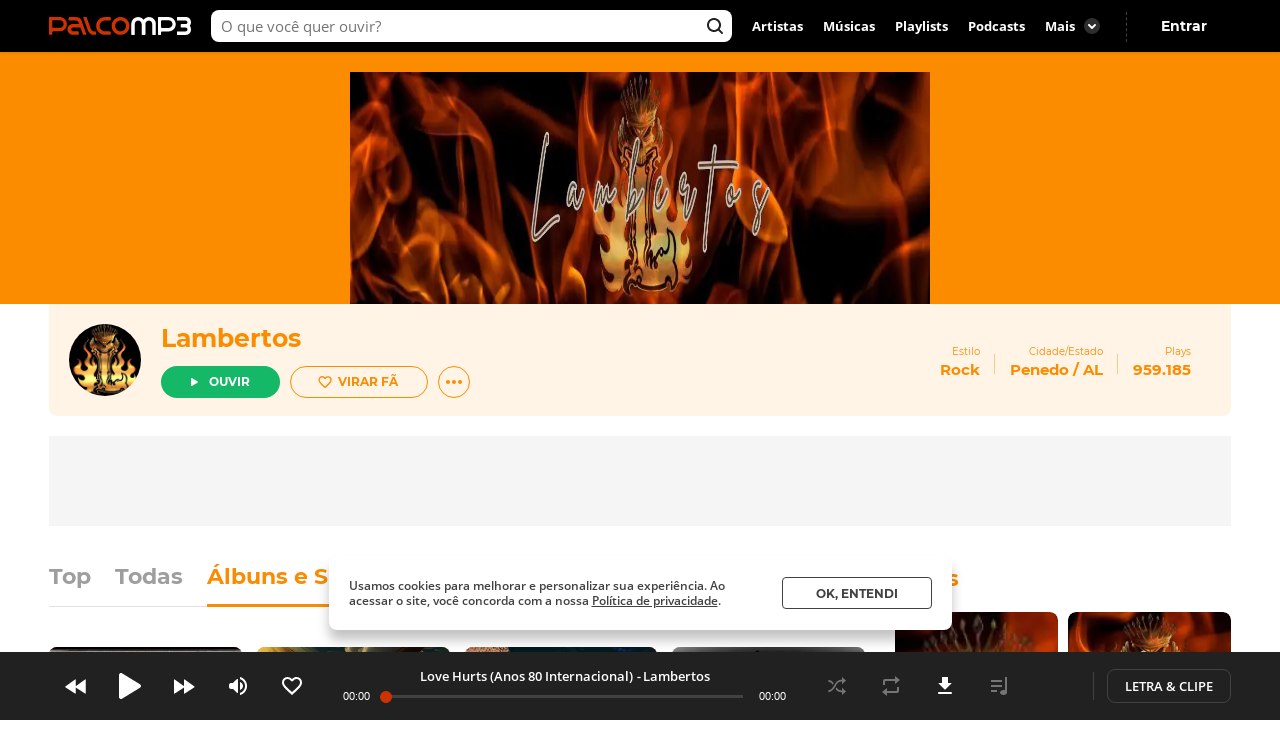

--- FILE ---
content_type: text/html; charset=utf-8
request_url: https://www.palcomp3.com.br/lambertos/discografia.htm
body_size: 38236
content:
<!DOCTYPE html><html lang="pt-br"><head><meta charSet="utf-8"/><meta name="viewport" content="width=device-width, initial-scale=1.0, maximum-scale=5.0"/><meta data-react-helmet="true" property="og:site_name" content="Palco MP3"/><meta data-react-helmet="true" property="fb:app_id" content="390258551088950"/><meta data-react-helmet="true" name="description" content="Veja a discografia de Lambertos no Palco MP3, a plataforma que divulga artistas independentes de verdade"/><meta data-react-helmet="true" property="og:title" content="Lambertos | Discografia do artista no Palco MP3"/><meta data-react-helmet="true" property="og:description" content="Veja a discografia de Lambertos no Palco MP3, a plataforma que divulga artistas independentes de verdade"/><meta data-react-helmet="true" property="og:image" content="https://cdn-academy.akamaized.net/sscdn/gcs/palcomp3-static/og3e5e0563ef4296216e93e87c9186ad0c.png"/><meta data-react-helmet="true" property="og:url" content="https://www.palcomp3.com.br/lambertos/discografia.htm"/><meta data-react-helmet="true" property="og:type" content="website"/><meta data-react-helmet="true" name="keywords" content="álbum musical, músicas, mp3, ouvir música, cd grátis, baixar cd, album, disco, palco, palcomp3"/><title data-react-helmet="true">Lambertos | Discografia do artista no Palco MP3</title><link data-react-helmet="true" rel="canonical" href="https://www.palcomp3.com.br/lambertos/discografia.htm"/><script type="application/ld+json">[{"@context":"http://schema.org/","@type":"BreadcrumbList","itemListElement":[{"@type":"ListItem","item":{"@id":"https://www.palcomp3.com.br","name":"Página Inicial"},"position":1},{"@type":"ListItem","item":{"@id":"https://www.palcomp3.com.br/mp3/rock/","name":"Rock"},"position":2},{"@type":"ListItem","item":{"@id":"https://www.palcomp3.com.br/lambertos/","name":"Lambertos"},"position":3},{"@type":"ListItem","item":{"@id":"https://www.palcomp3.com.br/lambertos/discografia.htm","name":"Discografia"},"position":4}]},{"@context":"http://schema.org/","@id":"https://www.palcomp3.com.br/lambertos/discografia.htm","@type":"WebPage","description":"Veja a discografia de Lambertos no Palco MP3, o site da novíssima música brasileira!","name":"Lambertos | Discografia do artista no Palco MP3","url":"https://www.palcomp3.com.br/lambertos/discografia.htm"}]</script><link rel="alternate" href="https://www.palcomp3.com.br/lambertos/discografia.htm" /><link rel="alternate" href="android-app://com.studiosol.palcomp3/http/palcomp3.com/lambertos/" /><link rel="alternate" href="ios-app://497345210/ann.palcomp3/palcomp3.com/lambertos/" /><link rel="preconnect" href="https://cdn-academy.akamaized.net/sscdn"/><link rel="dns-prefetch" href="https://api.palcomp3.com"/><link rel="dns-prefetch" href="https://api.letras.mus.br"/><link rel="dns-prefetch" href="https://accounts.palcomp3.com.br"/><link rel="dns-prefetch" href="https://solr.sscdn.co"/><link rel="dns-prefetch" href="https://connect.facebook.net"/><link rel="dns-prefetch" href="https://www.googletagservices.com"/><link rel="dns-prefetch" href="https://www.googletagmanager.com"/><link rel="dns-prefetch" href="https://tpc.googlesyndication.com"/><link rel="dns-prefetch" href="https://securepubads.g.doubleclick.net"/><link rel="dns-prefetch" href="https://pagead2.googlesyndication.com"/><link rel="dns-prefetch" href="https://prg.smartadserver.com"/><link rel="dns-prefetch" href="https://fastlane.rubiconproject.com"/><link rel="dns-prefetch" href="https://htlb.casalemedia.com/"/><meta name="msapplication-TileColor" content="#cc3300"/><meta name="theme-color" content="#000000"/><meta name="mobile-web-app-capable" content="yes"/><meta name="apple-mobile-web-app-capable" content="yes"/><meta name="apple-mobile-web-app-title" content="Palco MP3"/><meta name="apple-mobile-web-app-status-bar-style" content="white"/><meta name="apple-touch-fullscreen" content="yes"/><meta name="facebook-domain-verification" content="2pi27djarmdafqghox17qd0c20yk9c"/><link type="image/x-icon" rel="shortcut icon" href="https://cdn-academy.akamaized.net/sscdn/gcs/palcomp3-static/favicon_1.ico"/><link rel="icon" sizes="32x32" href="https://cdn-academy.akamaized.net/sscdn/tb/palcomp3-static/favicon-32x32_1.png"/><link rel="icon" sizes="192x192" href="https://cdn-academy.akamaized.net/sscdn/tb/palcomp3-static/favicon-192x192.png"/><link rel="apple-touch-icon" href="https://cdn-academy.akamaized.net/sscdn/tb/palcomp3-static/apple-touch-icon.png"/><link rel="apple-touch-icon" sizes="76x76" href="https://cdn-academy.akamaized.net/sscdn/tb/palcomp3-static/apple-touch-icon-76x76.png"/><link rel="apple-touch-icon" sizes="120x120" href="https://cdn-academy.akamaized.net/sscdn/tb/palcomp3-static/apple-touch-icon-120x120.png"/><link rel="apple-touch-icon" sizes="152x152" href="https://cdn-academy.akamaized.net/sscdn/tb/palcomp3-static/apple-touch-icon-152x152.png"/><link rel="apple-touch-icon" sizes="180x180" href="https://cdn-academy.akamaized.net/sscdn/tb/palcomp3-static/apple-touch-icon-180x180.png"/><link rel="apple-touch-startup-image" sizes="1125x2436" href="https://cdn-academy.akamaized.net/sscdn/tb/palcomp3-static/apple_splash.png"/><link rel="preload" as="font" href="https://cdn-academy.akamaized.net/sscdn/gcs/palcomp3-static/open-sans-regular_v3.woff2" type="font/woff2" crossorigin=""/><link rel="preload" as="font" href="https://cdn-academy.akamaized.net/sscdn/gcs/palcomp3-static/open-sans-bold_v3.woff2" type="font/woff2" crossorigin=""/><link rel="preload" as="font" href="https://cdn-academy.akamaized.net/sscdn/gcs/palcomp3-static/montserrat-regular_v3.woff2" type="font/woff2" crossorigin=""/><link rel="preload" as="font" href="https://cdn-academy.akamaized.net/sscdn/gcs/palcomp3-static/montserrat-bold_v3.woff2" type="font/woff2" crossorigin=""/><link rel="manifest" href="/pwa_manifest_v1.json"/><style type="text/css">@font-face{font-display:swap;font-family:Open Sans;font-style:normal;font-weight:400;src:local("Open Sans Regular"),url(https://cdn-academy.akamaized.net/sscdn/gcs/palcomp3-static/open-sans-regular_v3.woff2) format("woff2"),url(https://cdn-academy.akamaized.net/sscdn/gcs/palcomp3-static/open-sans-regular_v3.woff) format("woff")}@font-face{font-display:swap;font-family:Open Sans;font-style:normal;font-weight:600;src:local("Open Sans SemiBold"),url(https://cdn-academy.akamaized.net/sscdn/gcs/palcomp3-static/open-sans-semibold_v3.woff2) format("woff2"),url(https://cdn-academy.akamaized.net/sscdn/gcs/palcomp3-static/open-sans-semibold_v3.woff) format("woff")}@font-face{font-display:swap;font-family:Open Sans;font-style:normal;font-weight:700;src:local("Open Sans Bold"),url(https://cdn-academy.akamaized.net/sscdn/gcs/palcomp3-static/open-sans-bold_v3.woff2) format("woff2"),url(https://cdn-academy.akamaized.net/sscdn/gcs/palcomp3-static/open-sans-bold_v3.woff) format("woff")}@font-face{font-display:swap;font-family:Montserrat;font-style:normal;font-weight:400;src:local("Montserrat Regular"),url(https://cdn-academy.akamaized.net/sscdn/gcs/palcomp3-static/montserrat-regular_v3.woff2) format("woff2"),url(https://cdn-academy.akamaized.net/sscdn/gcs/palcomp3-static/montserrat-regular_v3.woff) format("woff")}@font-face{font-display:swap;font-family:Montserrat;font-style:normal;font-weight:700;src:local("Montserrat Bold"),url(https://cdn-academy.akamaized.net/sscdn/gcs/palcomp3-static/montserrat-bold_v3.woff2) format("woff2"),url(https://cdn-academy.akamaized.net/sscdn/gcs/palcomp3-static/montserrat-bold_v3.woff) format("woff")}.g-half,.g-quarter{margin-left:15px;min-height:1px}.g-half:nth-child(odd),.g-quarter:nth-child(4n+1){margin-left:0}.g-artistLeft{width:100%}@media (min-width:1071px)and (max-width:1279px){.grid{width:975px}.g-artistLeft{margin-right:30px;width:calc(100% - 366px)}}@media (min-width:1280px){.grid{width:1182px}.g-artistLeft{margin-right:30px;width:calc(100% - 366px)}}body>div .u-show-phoneInline{display:none}@media (max-width:767px){._2fk-2{margin-bottom:15px}.grid{width:calc(100% - 32px)}.grid-ph-full{overflow-x:hidden}.artistHeader .grid,.grid-ph-full{width:100%}.g-ph-half{margin-left:10px;min-height:1px;width:calc(50% - 5px)}.g-ph-fifth{width:calc(20% - 9px)}.g-ph-half:nth-child(odd){margin-left:0}.g-artistLeft{width:100%}body>div .u-hide-phone{display:none}body>div .u-show-phoneInline{display:inline-block}}body,button,h1,hr,ul{margin:0;padding:0}a,button,input{outline:0}a,body,button,input{color:#424242}body,button,input{font:13px/1 Open Sans,sans-serif}button,input{font-family:inherit}h1,small{font-size:inherit}._1doM7{width:180px}._2BwVa a,._37Hnz a,._3U-78 a{display:inline-block;padding:8px 0}.lJJk1{position:relative}.lJJk1 strong{margin-bottom:0}.lJJk1 ul{position:absolute;right:0;top:0}.lJJk1 li{display:inline}.lJJk1 a{display:inline-block;font-size:15px;padding:0 14px}@media (max-width:1420px){.lJJk1 a{padding:0 10px}}._1Q00p a{border:1px solid #ccc;border-radius:5px;color:#fff;display:inline-block;font-size:0;height:30px;margin-right:8px;padding:4px 15px;vertical-align:top}._1Q00p i{display:inline-block}._2L6t2 i{height:28px;width:111px}._7VE-O i{height:28px;width:109px}@font-face{font-family:"Open Sans";src:local("Open Sans"),local("OpenSans-Regular"),url(https://accounts.palcomp3.com.br/id/v2/OpenSans-Regular.ff1c44d5.woff2);font-weight:400;font-style:normal;font-display:swap}@font-face{font-family:"Open Sans";src:local("Open Sans Bold"),local("OpenSans-Bold"),url(https://accounts.palcomp3.com.br/id/v2/OpenSans-Bold.b3743b61.woff2);font-weight:700;font-style:normal;font-display:swap}@media (max-width:1070px){.rp9wZ{display:none}._1Q00p,._2BwVa,._37Hnz,.lJJk1,.lJJk1+hr{display:none}.WarPK .g-half{margin-left:0;width:100%}._14he5,.rdoo8{margin-top:10px}}._1A6up{-webkit-box-align:center;-ms-flex-align:center;-webkit-align-items:center;align-items:center;border:1px solid #e0e0e0;border-radius:8px;-webkit-box-sizing:border-box;box-sizing:border-box;display:-webkit-box;display:-webkit-flex;display:-ms-flexbox;display:flex;height:82px;margin-bottom:20px;padding:20px}.zHw1g{-ms-flex-negative:0;border-radius:50%;display:block;-webkit-flex-shrink:0;flex-shrink:0;height:42px;margin-right:20px;-o-object-fit:cover;object-fit:cover;overflow:hidden;width:42px}._2AMoQ{color:#424242;display:block;font-size:15px;font-weight:700;line-height:1.3;text-transform:capitalize}._22gmv{color:#9e9e9e;display:block;font-size:13px;line-height:1.5}._2XMK7{-webkit-box-pack:justify;-ms-flex-pack:justify;-webkit-justify-content:space-between;justify-content:space-between}._2XMK7,.h4JWb{display:-webkit-box;display:-webkit-flex;display:-ms-flexbox;display:flex}.VECTu{margin-left:10px}._2hY21{width:-webkit-fit-content;width:-moz-fit-content;width:fit-content}._2hY21 h1{display:inline}._37kUs{background:#f5f5f5;border-radius:8px;padding:15px 0 15px 20px}._4jiic{margin-top:20px}._8g0Pm{-webkit-box-align:center;-ms-flex-align:center;-webkit-box-pack:justify;-ms-flex-pack:justify;-webkit-align-items:center;align-items:center;color:#9e9e9e;display:-webkit-box;display:-webkit-flex;display:-ms-flexbox;display:flex;font-family:Open Sans,sans-serif;font-size:14px;font-weight:600;-webkit-justify-content:space-between;justify-content:space-between;margin-bottom:20px}._2WoRF{margin-right:20px}._1KinQ{-webkit-box-pack:justify;-ms-flex-pack:justify;border:1px solid #e0e0e0;border-radius:30px;-webkit-box-sizing:border-box;box-sizing:border-box;display:-webkit-box;display:-webkit-flex;display:-ms-flexbox;display:flex;height:32px;-webkit-justify-content:space-between;justify-content:space-between;padding:3px 8px 3px 20px;text-align:left}._1KinQ:after{background:#f5f5f5;border-radius:50%;content:"";display:inline-block;font-size:0;height:16px;width:16px}._1KinQ:after,._3_A1f{-ms-flex-item-align:center;-webkit-align-self:center;align-self:center}._3_A1f{color:#757575;font-family:Open Sans,sans-serif;font-size:15px;font-weight:600;margin-right:10px}._2iR41{-webkit-box-align:center;-ms-flex-align:center;-webkit-align-items:center;align-items:center;background:#fff;border:1px solid #e0e0e0;border-radius:29px;bottom:0;-webkit-box-sizing:border-box;box-sizing:border-box;display:-webkit-box;display:-webkit-flex;display:-ms-flexbox;display:flex;left:-10px;min-height:42px;padding:8px 34px 8px 40px;position:relative;width:100%}._2iR41 form{width:100%}._2iR41 ._2wu7r{display:inline-block;font-size:0;height:24px;position:absolute;right:10px;top:8px;width:24px}._2iR41 .LPZbG{background:0 0;border:0;-webkit-box-sizing:border-box;box-sizing:border-box;display:block;font-size:14px;line-height:1.3;margin-top:3px;overflow:hidden;padding-right:15px;resize:none;width:100%}._1JFIj{display:block;max-height:76px;overflow:hidden;width:100%}.JE5k5{display:none}._1vBDQ{overflow:hidden;position:relative}._1Y_bo{position:absolute;right:0;top:0}._2CS1e{-webkit-box-align:center;-ms-flex-align:center;-webkit-align-items:center;align-items:center;height:33px}._2CS1e,._2lAuC{display:-webkit-box;display:-webkit-flex;display:-ms-flexbox;display:flex}._2lAuC{border:1px solid #e0e0e0;border-radius:8px;-webkit-box-sizing:border-box;box-sizing:border-box;margin-bottom:20px;min-height:104px;padding:20px}.oiLcq{display:block;font-size:15px;margin-bottom:10px}._2s5B3{-webkit-box-orient:vertical;-webkit-line-clamp:2;color:#9e9e9e;display:-webkit-box;line-height:1.2;margin-right:10px;margin-top:15px;max-height:42px;overflow:hidden;text-overflow:ellipsis}.K5vXE{border:4px solid #fff;border-radius:50%;-webkit-box-sizing:border-box;box-sizing:border-box;height:42px;-o-object-fit:cover;object-fit:cover;width:42px}.K5vXE:not(first-child){margin-left:-15px}._1XxJw{-webkit-box-sizing:border-box;box-sizing:border-box;padding-right:20px;width:53%}._1y_Xi{-webkit-box-align:center;-ms-flex-align:center;-webkit-box-pack:end;-ms-flex-pack:end;-webkit-align-items:center;align-items:center;display:-webkit-box;display:-webkit-flex;display:-ms-flexbox;display:flex;-webkit-justify-content:flex-end;justify-content:flex-end;width:50%}._1JQNG{-webkit-box-align:center;-ms-flex-align:center;-webkit-align-items:center;align-items:center;-webkit-box-sizing:border-box;box-sizing:border-box;color:#424242;display:-webkit-box;display:-webkit-flex;display:-ms-flexbox;display:flex;font-family:Open Sans,sans-serif;font-size:15px;font-weight:600;height:82px;line-height:1.3;position:relative;width:100%}._6fBao:after{content:"";height:100%;left:0;position:absolute;top:0;width:100%}._2WcYt{-webkit-box-sizing:border-box;box-sizing:border-box;height:60px;margin-left:auto;min-width:30px;z-index:1}._2WcYt:after{content:"";display:inline-block;font-size:0;height:19px;width:20px}._3nZWO{border-bottom:1px solid #f5f5f5;border-radius:0;padding:10px 0 10px 60px}.JaGEI{-webkit-box-orient:vertical;-webkit-box-direction:normal;-webkit-box-pack:space-evenly;-ms-flex-pack:space-evenly;display:-webkit-box;display:-webkit-flex;display:-ms-flexbox;display:flex;-webkit-flex-direction:column;-ms-flex-direction:column;flex-direction:column;height:100%;-webkit-justify-content:space-evenly;justify-content:space-evenly}.JaGEI:before{color:#e0e0e0;content:attr(data-musicindex);font-family:Montserrat,sans-serif;font-size:18px;font-weight:700;height:20px;left:15px;position:absolute;top:18px;width:40px}._16Uya,._1Ie3C{font-family:Open Sans,sans-serif;font-weight:600}._16Uya{margin-right:20px;overflow:hidden;text-overflow:ellipsis;white-space:nowrap}._1Ie3C{color:#9e9e9e;font-size:13px}._21zQx{display:none;left:25px;position:absolute}.ymbrt{min-width:30px}@media (min-width:768px){._3nZWO{border-radius:0;max-height:60px}.JaGEI:before{left:25px}.JaGEI{-webkit-box-orient:horizontal;-webkit-box-direction:normal;-webkit-box-pack:justify;-ms-flex-pack:justify;-webkit-box-align:center;-ms-flex-align:center;-webkit-align-items:center;align-items:center;-webkit-flex-direction:row;-ms-flex-direction:row;flex-direction:row;-webkit-justify-content:space-between;justify-content:space-between}.JaGEI,._16Uya{width:100%}._1Ie3C{min-width:105px}}@media (min-width:1071px){._16Uya{margin-left:15px}.ymbrt{padding:22px}}._1e2Hh{color:#757575;display:-webkit-inline-box;display:-webkit-inline-flex;display:-ms-inline-flexbox;display:inline-flex;font-family:Open Sans,sans-serif;font-size:13px;font-weight:600;line-height:1.39;padding-right:24px;position:relative}._2RQld{background:#9e9e9e;border-radius:16px;display:inline-block;height:16px;position:relative;width:16px}._2RQld:after{border-radius:8px;font-size:0;height:16px;right:0;top:0;width:16px}._2RQld:after,._2RQld:before{content:"";display:block;position:absolute}._2RQld:before{height:10px;right:3px;top:3px;width:10px}@media (min-width:768px){._1e2Hh{margin-left:auto;margin-right:auto}._2BXvC{position:absolute;right:0;top:0}._2RQld{position:absolute;right:0;top:1px}}@media (max-width:767px){._2lAuC{margin-bottom:20px}._1e2Hh{-webkit-box-pack:center;-ms-flex-pack:center;-webkit-box-align:center;-ms-flex-align:center;-webkit-align-items:center;align-items:center;-webkit-justify-content:center;justify-content:center;margin-top:20px;padding-right:0;text-align:center;width:100%}._2RQld{margin-left:8px}.row--clear+._1e2Hh{margin-top:35px}}._2fk-2{line-height:1.3}._1BXz7,._2fk-2,._2vwkC{display:block;position:relative}._1BXz7{background:#e0e0e0;border-radius:8px;overflow:hidden}._1BXz7:before{top:0}._1BXz7:before{left:0;position:absolute;width:100%}._1Dezo{-webkit-box-orient:vertical;-webkit-line-clamp:2;display:block;display:-webkit-box;font-size:15.01px;margin-top:15px;max-height:39px;overflow:hidden;text-overflow:ellipsis}._3W25I{color:#9e9e9e;display:block;margin-top:5px}@media (max-width:767px){._2fk-2{margin-bottom:15px}._1Dezo{font-size:13px;margin-top:10px;max-height:33.8px}}._3FUvB{-webkit-box-shadow:0 1px 2px #e0e0e0;box-shadow:0 1px 2px #e0e0e0}._3FUvB,._3Zk9R{padding-top:100%}.buttonPlay{background:#14b866;border-radius:50%;font-size:0}.buttonPlay:before{content:"";display:inline-block;left:2px;position:relative}._2ZjP6{height:32px;width:32px}._2ZjP6:before,._3_c9s:before{font-size:0}._2ZjP6:before{font-size:0;height:14px;width:10px}._3_c9s{height:50px;width:50px}._3_c9s:before{font-size:0;height:21px;left:20px;position:absolute;top:14px;width:16px}._1Y3bK{left:0;top:0;width:100%}._1Y3bK,._1i9uX{position:absolute}._1i9uX{display:block;left:50%;opacity:0;top:50%;-webkit-transform:translate(-50%,-50%);-ms-transform:translate(-50%,-50%);transform:translate(-50%,-50%);visibility:hidden;z-index:1}@media (max-width:767px){._3hK-U{width:196px}._3hK-U{font-size:15px;height:48px}._3hK-U:before{font-size:0;height:13px;width:10px}}._3jiKO{height:252px;overflow:hidden}._3jiKO .grid{border-radius:8px 8px 0 0;height:344px;margin-top:20px;overflow:hidden}.vyz2N{height:232px;left:50%;position:absolute;-webkit-transform:translate(-50%);-ms-transform:translate(-50%);transform:translate(-50%)}._3SeR2{border-radius:0 0 8px 8px;-webkit-box-sizing:border-box;box-sizing:border-box;height:112px;padding:20px;position:relative}._2NBoO{border-radius:50%;margin-right:20px;-o-object-fit:cover;object-fit:cover}._2YUTx{display:inline-block}._3YuWE{font-family:Montserrat,sans-serif;font-size:25px;font-weight:700;margin-bottom:15px}._1YEVQ,._3YuWE{display:block}._1YEVQ button{vertical-align:bottom}._1YEVQ button:first-child{margin-right:10px}._17c_w{display:-webkit-box;display:-webkit-flex;display:-ms-flexbox;display:flex;position:absolute;right:40px;text-align:right;top:40px}._17c_w b{display:block}._2dV5M{font-family:Montserrat,sans-serif;padding:0 15px;position:relative}._2dV5M:first-child{padding-left:0}._2dV5M:last-child{padding-right:0}._2dV5M small{font-size:10px}._2dV5M b{font-size:15.01px;margin-top:5px}._2dV5M a{color:#fff}.lejVI{font-size:13px;margin-left:5px}._1uR74{border-radius:16px;height:32px;margin-left:10px;width:32px}.BfIpU{display:-webkit-box;display:-webkit-flex;display:-ms-flexbox;display:flex;height:4px;margin-left:7px;width:18px}.BfIpU span{border-radius:2px;display:block;height:4px;margin-right:2px;width:4px}._2eUXC{left:0;position:absolute;right:0}@media (min-width:768px)and (max-width:1070px){body>div .u-hide-tablet{display:none}._17c_w{right:20px}._2dV5M{padding:10px}._2dV5M:first-child{padding-left:0}._2dV5M:last-child{padding-right:0}}@media (max-width:767px){.artistHeader{margin-top:-64px;position:relative}._17c_w{right:auto;text-align:left;top:auto}._17c_w,._3jiKO{position:relative}._3jiKO{height:162px;overflow:hidden}._3jiKO:after{background:-webkit-gradient(linear,left top,left bottom,from(rgba(0,0,0,.6)),color-stop(50%,transparent));background:linear-gradient(180deg,rgba(0,0,0,.6),transparent 50%);content:"";display:block;height:100%;left:0;position:absolute;top:0;width:100%}._3jiKO .grid{height:100%}._3jiKO .grid,.vyz2N{border-radius:0;margin-top:0}.vyz2N{min-width:100%}._2NBoO{height:42px;left:20px;position:absolute;top:20px;width:42px}._3YuWE{color:#fff;font-size:17.01px;line-height:1.2;margin-bottom:0}._3SeR2{border-radius:0;height:133px;padding-left:82px}._17c_w{display:block;margin-right:20px}._2dV5M b{color:#fff;font-size:13px;font-weight:400}._2dV5M:first-child{padding-right:0}._2dV5M:last-child{padding-left:0;position:relative}._2dV5M:not(:last-child){display:inline-block}._2dV5M:nth-child(2){border:0;position:relative}._2dV5M:nth-child(2):before{color:#fff;content:"・";left:0;position:absolute;top:5px}._1YEVQ{bottom:-20px;display:inline-block;left:50%;position:absolute;text-align:left;-webkit-transform:translate(-50%);-ms-transform:translate(-50%);transform:translate(-50%);z-index:3}._1YEVQ button:first-child{margin-right:0}._1uR74{-webkit-box-shadow:initial;box-shadow:none;display:block;height:32px;margin-left:0;position:relative;width:32px}._1uR74:before{content:"";font-size:0;height:20px;margin-right:0;margin-top:2px;position:absolute;right:8px;top:6px;-webkit-transform:rotate(90deg);-ms-transform:rotate(90deg);transform:rotate(90deg);width:20px}}._2AzIn{-webkit-box-pack:center;-ms-flex-pack:center;-webkit-box-align:center;-ms-flex-align:center;-webkit-align-items:center;align-items:center;background:#f5f5f5;display:-webkit-box;display:-webkit-flex;display:-ms-flexbox;display:flex;-webkit-justify-content:center;justify-content:center;margin:auto;max-width:100%}._2rMtx{position:-webkit-sticky;position:sticky;top:92px}.with-refresh{position:relative}.with-refresh,.with-refresh>div{-webkit-box-pack:center;-ms-flex-pack:center;-webkit-box-align:center;-ms-flex-align:center;-webkit-align-items:center;align-items:center;-webkit-justify-content:center;justify-content:center}.with-refresh>div{display:-webkit-box;display:-webkit-flex;display:-ms-flexbox;display:flex}._2USc8{border:1px solid #e0e0e0;border-radius:8px;-webkit-box-sizing:border-box;box-sizing:border-box;color:#9e9e9e;font-family:Open Sans,sans-serif;line-height:1.3;overflow:hidden;position:relative;text-align:center}._12_MC{color:#424242;font-family:Montserrat,sans-serif;font-size:17.01px;font-weight:700;line-height:1.2}._12_MC,._2USc8 span{display:block;margin-bottom:5px}._2USc8 a{color:#9e9e9e}._2QCaR{padding-bottom:40px}.rp9wZ{background:url(../../engage22848ea79680e36b9a6d5baa5eaf38d0.jpg);background-size:100% auto;display:block;height:100px;margin-bottom:36px;position:relative}.rp9wZ:after{content:"";display:block;height:100%;left:0;opacity:.5;position:absolute;top:0;width:100%}.puCyy{left:50%;position:absolute;top:84px;-webkit-transform:translate(-50%);-ms-transform:translate(-50%);transform:translate(-50%)}@media (min-width:1071px){._2QCaR{padding:0 10px 20px}._3XR1p{padding-top:20px}}@media (max-width:1070px){._2USc8{border:0;text-align:left}.rp9wZ{display:none}._2QCaR{font-size:15px;font-weight:600}}.O8AFp{color:#9e9e9e}._3oTrV{border-radius:50%;display:inline-block;font-size:0;height:32px;width:32px}._2lbS8{font-size:0}._2lsQQ{font-size:0}.VkPDD{font-size:0}@media (max-width:1070px){.O8AFp{display:-webkit-box;display:-webkit-flex;display:-ms-flexbox;display:flex;height:42px;margin:0 0 20px;overflow:hidden;text-align:left}._3oTrV{-ms-flex-negative:0;-webkit-flex-shrink:0;flex-shrink:0;height:42px;margin-right:10px;width:42px}._2c8PP{color:#424242;font-weight:700;margin-bottom:6px}._2lbS8{font-size:0}._2lsQQ{font-size:0}.VkPDD{font-size:0}}.dWwDQ{-webkit-box-pack:center;-ms-flex-pack:center;display:-webkit-inline-box;display:-webkit-inline-flex;display:-ms-inline-flexbox;display:inline-flex;-webkit-justify-content:center;justify-content:center;margin:0 5px;position:relative}.dWwDQ .ZJ0rG{background:#424242;border-radius:8px;-webkit-box-shadow:0 1px 6px 0 rgba(0,0,0,.12);box-shadow:0 1px 6px 0 rgba(0,0,0,.12);color:#fff;display:none;padding:10px;position:absolute;top:-50px}.dWwDQ .ZJ0rG:before{border:8px solid transparent;border-top-color:#424242;bottom:-16px;content:" ";height:0;left:50%;margin-left:-8px;position:absolute;width:0}._3AYk-{background:#fff;border:1px solid #424242;border-radius:4px;-webkit-box-sizing:border-box;box-sizing:border-box;display:inline-block;font-family:Montserrat,sans-serif;font-size:12.01px;font-weight:700;text-align:center;text-transform:uppercase}.WHqUO{padding:10px 30px}._2cdVM{padding:7px 30px}._32EJz{border-radius:8px}._3Wkaj{border-radius:20px}._2Bkr7{border-radius:100px}.xTbAv{background:#14b866;border:0;color:#fff}._2vCyQ:before{content:"";display:inline-block;font-size:0;height:8px;margin-right:10px;width:8px}body{max-width:100vw;overflow-x:hidden}.row{-webkit-box-orient:horizontal;-webkit-box-direction:normal;display:-webkit-box;display:-webkit-flex;display:-ms-flexbox;display:flex;-webkit-flex-flow:row wrap;-ms-flex-flow:row wrap;flex-flow:row wrap}.row--clear{margin-bottom:-15px}.g-half,.g-quarter,.g-third{margin-left:15px;min-height:1px}.g-half:nth-child(odd),.g-quarter:nth-child(4n+1),.g-third:nth-child(3n+1){margin-left:0}.grid{margin-left:auto;margin-right:auto}.g-one{width:100%}.g-half{width:calc(50% - 7.5px)}.g-third{width:calc(33.33333% - 10px)}.g-quarter{width:calc(25% - 11.25px)}.g-artistLeft,.g-artistRight{width:100%}@media (min-width:1280px){.grid{width:1012px}}@media (min-width:1071px)and (max-width:1279px){.grid{width:975px}.g-artistLeft{margin-right:30px;width:calc(100% - 366px)}.g-artistRight{width:336px}}@media (min-width:1280px){.grid{width:1182px}.g-artistLeft{margin-right:30px;width:calc(100% - 366px)}.g-artistRight{width:336px}}@media (min-width:768px)and (max-width:1070px){.grid{width:calc(100% - 48px)}}@media (max-width:767px){.grid{width:calc(100% - 32px)}.grid-ph-full{overflow-x:hidden}.artistHeader .grid,.g-ph-one,.grid-ph-full{width:100%}.g-ph-one{margin-left:0}.g-ph-half{margin-left:10px;min-height:1px;width:calc(50% - 5px)}.g-ph-fifth{width:calc(20% - 9px)}.g-ph-half:nth-child(odd){margin-left:0}.g-artistLeft{width:100%}}.hidden-text{clip:rect(1px,1px,1px,1px);-webkit-clip-path:polygon(0 0,0 0,0 0,0 0);clip-path:polygon(0 0,0 0,0 0,0 0);font-size:10px;height:1px;overflow:hidden;position:absolute;width:1px}.contentVisibility{contain:content;contain-intrinsic-size:100vw;content-visibility:auto}body>div .u-show-phone,body>div .u-show-phoneInline{display:none}body>div .u-flex-center{-webkit-box-pack:center;-ms-flex-pack:center;-webkit-box-align:center;-ms-flex-align:center;-webkit-align-items:center;align-items:center;display:-webkit-inline-box;display:-webkit-inline-flex;display:-ms-inline-flexbox;display:inline-flex;-webkit-justify-content:center;justify-content:center}body>div .u-space{margin-bottom:25px}body>div .u-ellipsis{overflow:hidden;text-overflow:ellipsis;white-space:nowrap}body>div .u-spaceTop-d{margin-top:40px}body>div .u-pos-r{position:relative}@media (max-width:767px){body>div .u-hide-phone{display:none}body>div .u-show-phone{display:block}body>div .u-show-phoneInline{display:inline-block}}@media (min-width:768px){body>div .u-hide-tabletUp{display:none}}@media (min-width:1071px){body>div .u-hide-notebookUp{display:none}}body,button,h1,h3,hr,p,textarea,ul{margin:0;padding:0}header,section{display:block}html{-webkit-text-size-adjust:none;-ms-text-size-adjust:none;word-wrap:break-word;-webkit-font-smoothing:antialiased;font-smoothing:antialiased;-moz-osx-font-smoothing:grayscale}a,button,input,textarea{outline:0}ul{list-style:none}button{background:0 0;border:0}img{border:0;font-size:0}textarea{resize:none}a{text-decoration:none}a,body,button,input,textarea{color:#424242}body,button,input,textarea{font:13px/1 Open Sans,sans-serif}button,input,textarea{font-family:inherit}h1,h3,small{font-size:inherit}._3R9Fc{min-height:100vh}._1nI_X{height:64px;left:0;position:absolute;top:0;width:100%;z-index:2}.VkekU{background:0 0}._1nI_X button,._2EmrU{background:0 0;display:inline-block;height:44px;position:relative;vertical-align:top;width:44px}._1nI_X button:before,._2EmrU:before{content:"";display:block;height:20px;left:50%;position:absolute;top:50%;-webkit-transform:translate(-50%,-50%);-ms-transform:translate(-50%,-50%);transform:translate(-50%,-50%);width:20px}._1pp1y:before,._3iuD6:before,._3nSJ7:before{font-size:0}._1pp1y:before{font-size:0}._3nSJ7:before{font-size:0}._3iuD6:before{font-size:0}._1eU7i{display:inline-block;position:absolute;right:10px;top:10px}._1pp1y{margin:10px 0 0 10px}._2z0sn{background:rgba(0,0,0,.5);bottom:0;display:none;left:0;overflow:auto;position:fixed;top:0;width:100%;z-index:11}.LjBpV{display:-webkit-box;display:-webkit-flex;display:-ms-flexbox;display:flex}.LjBpV{-webkit-box-orient:vertical;-webkit-box-direction:normal;-webkit-flex-direction:column;-ms-flex-direction:column;flex-direction:column;height:100%;width:100%}._2hNcs{background:#fff;border-radius:12px;-webkit-box-shadow:0 12px 24px rgba(0,0,0,.24);box-shadow:0 12px 24px rgba(0,0,0,.24);-webkit-box-sizing:border-box;box-sizing:border-box;min-height:100px;min-width:100px;overflow:hidden;padding:30px;position:relative}._1cyZ-{-webkit-box-pack:center;-ms-flex-pack:center;-webkit-justify-content:center;justify-content:center}._1cyZ-{-webkit-box-align:center;-ms-flex-align:center;-webkit-align-items:center;align-items:center}@media (max-width:767px){._3Lq2T{height:100%}.LjBpV{width:100vw}._2hNcs{display:inline-block;margin:0 20px}._2z0sn{bottom:20px}._1FweZ{bottom:0}}._1WlJg{margin-bottom:20px}._3mLVO{color:#c30;display:block;font-family:Montserrat,sans-serif;font-size:22.01px;line-height:1.2}._3mLVO a{color:#c30}@media (max-width:767px){._3mLVO{font-size:17.01px;letter-spacing:-.39px}._1WlJg{padding-right:20px}}._1iSPy{bottom:70px;position:fixed;width:100%;z-index:14}@media (max-width:1070px){body>div .u-hide-tabletDown{display:none}._1iSPy{bottom:120px;-webkit-box-sizing:border-box;box-sizing:border-box;left:0;padding:0 20px;width:100%}}._3791i{display:none}._32J9E{-webkit-box-orient:vertical;-webkit-box-direction:normal;-webkit-box-align:center;-ms-flex-align:center;-webkit-box-pack:center;-ms-flex-pack:center;-webkit-align-items:center;align-items:center;border-radius:6px;color:#fff;display:-webkit-box;display:-webkit-flex;display:-ms-flexbox;display:flex;-webkit-flex-direction:column;-ms-flex-direction:column;flex-direction:column;font-family:Open Sans,sans-serif;font-size:10px;font-weight:600;-webkit-justify-content:center;justify-content:center;margin:4px auto}._32J9E:before{display:block;height:24px;margin-bottom:4px;width:24px}._1ST2t._35ubF:before{content:""}._11dkj._35ubF:before{content:""}.bTS2u._35ubF:before{content:""}._3UM15._35ubF:before{content:""}._1JW0G._35ubF:before{content:""}@media (max-width:767px){._3791i{-ms-flex-pack:distribute;background-color:#000;bottom:0;display:-webkit-box;display:-webkit-flex;display:-ms-flexbox;display:flex;height:58px;-webkit-justify-content:space-around;justify-content:space-around;position:fixed;-webkit-transform:translateZ(0);transform:translateZ(0);width:100%;z-index:1}}.WarPK hr{background:#e0e0e0;border:0;height:1px;margin:20px 0}.WarPK strong{color:#424242;display:block;font-size:15px;font-weight:700;margin-bottom:15px}._2WyuD a{color:#9e9e9e}._3U-78 a{display:inline-block;padding:8px 0}._2tOnt p{line-height:1.5}._14he5,.rdoo8{font-size:0}._14he5,.rdoo8{display:inline-block;vertical-align:bottom}._14he5{height:38px;margin-left:25px;margin-right:25px;width:86px}.rdoo8{height:24px;margin-bottom:3px;width:79px}@media (max-width:1070px){._2tOnt div{display:block;margin-right:0}._3YICD{color:#9e9e9e;margin:20px 0}._14he5,.rdoo8{margin-top:10px}}._1rA2I{background:#000;-webkit-box-shadow:0 0 3px 0 rgba(0,0,0,.2);box-shadow:0 0 3px 0 rgba(0,0,0,.2);-webkit-box-sizing:border-box;box-sizing:border-box;height:52px;left:0;position:-webkit-sticky;position:sticky;top:0;z-index:4}._17oxp,._1rA2I{display:-webkit-box;display:-webkit-flex;display:-ms-flexbox;display:flex}._17oxp{-webkit-box-orient:horizontal;-webkit-box-direction:normal;-webkit-box-pack:justify;-ms-flex-pack:justify;-webkit-box-align:center;-ms-flex-align:center;-webkit-align-items:center;align-items:center;-webkit-flex-direction:row;-ms-flex-direction:row;flex-direction:row;-webkit-flex-wrap:nowrap;-ms-flex-wrap:nowrap;flex-wrap:nowrap;-webkit-justify-content:space-between;justify-content:space-between}._2zuPY{font-size:0;height:18px;margin-right:10px;width:142px}._2zuPY{-webkit-box-flex:0;-ms-flex-positive:0;-webkit-flex-grow:0;flex-grow:0}._2BtuX,._2BtuX input{max-width:596px}._2BtuX{-webkit-box-flex:1;-ms-flex-positive:1;display:-webkit-inline-box;display:-webkit-inline-flex;display:-ms-inline-flexbox;display:inline-flex;-webkit-flex-grow:1;flex-grow:1;margin:0 10px;position:relative}._2BtuX input{background-color:#fff;border:0;border-radius:8px;-webkit-box-sizing:border-box;box-sizing:border-box;font-size:15px;height:32px;overflow:hidden;padding:0 26px 0 10px;text-overflow:ellipsis;white-space:nowrap;width:100%}._2BtuX input::-webkit-input-placeholder{color:#757575}._2BtuX input::-moz-placeholder{color:#757575}._2BtuX input:-ms-input-placeholder{color:#757575}._2BtuX input::-ms-input-placeholder{color:#757575}._2303c{content:"";font-size:0;height:19px;position:absolute;right:8px;top:6px;width:19px}._2Ig-3{font-family:Open Sans,sans-serif;font-weight:700}._2Ig-3 ._1uh9p{color:#fff}._2Ig-3{display:-webkit-box;display:-webkit-flex;display:-ms-flexbox;display:flex;margin-right:10px}._2Ig-3 ._1uh9p{border-radius:4px;line-height:3.46;margin:4px 0;padding:0 10px}.RLOuP{-webkit-box-align:center;-ms-flex-align:center;-webkit-align-items:center;align-items:center;display:-webkit-box;display:-webkit-flex;display:-ms-flexbox;display:flex;min-width:114px}.RLOuP,._1AK5f{position:relative}._1AK5f{min-width:72px}._1jiZ0,._1xs33{display:-webkit-box;display:-webkit-flex;display:-ms-flexbox;display:flex}._2fBu7{content:"";font-size:0;height:19px;left:8px;position:relative;top:6px;width:19px}._1e2WM,._2fBu7{display:-webkit-inline-box;display:-webkit-inline-flex;display:-ms-inline-flexbox;display:inline-flex}._1e2WM{-webkit-box-align:baseline;-ms-flex-align:baseline;-webkit-align-items:baseline;align-items:baseline;color:#fff;padding-right:3px}@media (max-width:1070px){._13oQ1{display:none}}@media (max-width:767px){._1rA2I{background:#fff;-webkit-box-shadow:none;box-shadow:none;height:64px;left:unset;position:unset;top:unset}._2zuPY{height:16px;width:126px}._1xDAs i,._2zuPY{font-size:0}._1xDAs i{content:"";display:block;height:20px;width:20px}.RLOuP,._1AK5f{min-width:0}._1jiZ0{display:-webkit-box;display:-webkit-flex;display:-ms-flexbox;display:flex;position:absolute;right:5px;top:10px}._1xs33{-webkit-box-orient:horizontal;-webkit-box-direction:reverse;-webkit-flex-direction:row-reverse;-ms-flex-direction:row-reverse;flex-direction:row-reverse}}</style><link data-chunk="artist-songs" rel="preload" as="style" href="https://cdn-academy.akamaized.net/sscdn/gcs/palcomp3-static/artist-songsf968b6e5916.css"/><link data-chunk="artist-songs" rel="preload" as="style" href="https://cdn-academy.akamaized.net/sscdn/gcs/palcomp3-static/shared-6fc63c520b76439f871bf75a7e7e29690a167c0402decb51fbf.css"/><link data-chunk="artist-songs" rel="preload" as="style" href="https://cdn-academy.akamaized.net/sscdn/gcs/palcomp3-static/shared-8b5df5626e2f9c35546cc2ea0a9526c53d5da5ffaf11b4a1844.css"/><link data-chunk="main" rel="preload" as="style" href="https://cdn-academy.akamaized.net/sscdn/gcs/palcomp3-static/mainc9c22c2ca88.css"/><link data-chunk="main" rel="preload" as="script" href="https://cdn-academy.akamaized.net/sscdn/gcs/palcomp3-static/main.42308cf0082.js"/><link data-chunk="artist-songs" rel="preload" as="script" href="https://cdn-academy.akamaized.net/sscdn/gcs/palcomp3-static/shared-d729e3730377bb46d06f2ce0b044147118cbfd55.06087200917.js"/><link data-chunk="artist-songs" rel="preload" as="script" href="https://cdn-academy.akamaized.net/sscdn/gcs/palcomp3-static/shared-6fc63c520b76439f871bf75a7e7e29690a167c04.02f6ead9612.js"/><link data-chunk="artist-songs" rel="preload" as="script" href="https://cdn-academy.akamaized.net/sscdn/gcs/palcomp3-static/shared-fcd94e2b0527ae6801c08f734ad1339119301c14.fcdf08b692f.js"/><link data-chunk="artist-songs" rel="preload" as="script" href="https://cdn-academy.akamaized.net/sscdn/gcs/palcomp3-static/shared-daadf039fdc68b5b66cf880d7e5e0843a19dc217.ad434ff59f4.js"/><link data-chunk="artist-songs" rel="preload" as="script" href="https://cdn-academy.akamaized.net/sscdn/gcs/palcomp3-static/artist-songs.997309106d7.js"/><link data-chunk="bottomMenu" rel="preload" as="script" href="https://cdn-academy.akamaized.net/sscdn/gcs/palcomp3-static/bottomMenu.b27d19535e9.js"/><style type="text/css">.fresnel-container{margin:0;padding:0;} @media not all and (min-width:0px) and (max-width:767px){.fresnel-at-phone{display:none!important;}} @media not all and (min-width:768px) and (max-width:1070px){.fresnel-at-tablet{display:none!important;}} @media not all and (min-width:1071px) and (max-width:1279px){.fresnel-at-notebook{display:none!important;}} @media not all and (min-width:1280px) and (max-width:1420px){.fresnel-at-desktopMedium{display:none!important;}} @media not all and (min-width:1421px){.fresnel-at-desktop{display:none!important;}} @media not all and (max-width:767px){.fresnel-lessThan-tablet{display:none!important;}} @media not all and (max-width:1070px){.fresnel-lessThan-notebook{display:none!important;}} @media not all and (max-width:1279px){.fresnel-lessThan-desktopMedium{display:none!important;}} @media not all and (max-width:1420px){.fresnel-lessThan-desktop{display:none!important;}} @media not all and (min-width:768px){.fresnel-greaterThan-phone{display:none!important;}} @media not all and (min-width:1071px){.fresnel-greaterThan-tablet{display:none!important;}} @media not all and (min-width:1280px){.fresnel-greaterThan-notebook{display:none!important;}} @media not all and (min-width:1421px){.fresnel-greaterThan-desktopMedium{display:none!important;}} @media not all and (min-width:0px){.fresnel-greaterThanOrEqual-phone{display:none!important;}} @media not all and (min-width:768px){.fresnel-greaterThanOrEqual-tablet{display:none!important;}} @media not all and (min-width:1071px){.fresnel-greaterThanOrEqual-notebook{display:none!important;}} @media not all and (min-width:1280px){.fresnel-greaterThanOrEqual-desktopMedium{display:none!important;}} @media not all and (min-width:1421px){.fresnel-greaterThanOrEqual-desktop{display:none!important;}} @media not all and (min-width:0px) and (max-width:767px){.fresnel-between-phone-tablet{display:none!important;}} @media not all and (min-width:0px) and (max-width:1070px){.fresnel-between-phone-notebook{display:none!important;}} @media not all and (min-width:0px) and (max-width:1279px){.fresnel-between-phone-desktopMedium{display:none!important;}} @media not all and (min-width:0px) and (max-width:1420px){.fresnel-between-phone-desktop{display:none!important;}} @media not all and (min-width:768px) and (max-width:1070px){.fresnel-between-tablet-notebook{display:none!important;}} @media not all and (min-width:768px) and (max-width:1279px){.fresnel-between-tablet-desktopMedium{display:none!important;}} @media not all and (min-width:768px) and (max-width:1420px){.fresnel-between-tablet-desktop{display:none!important;}} @media not all and (min-width:1071px) and (max-width:1279px){.fresnel-between-notebook-desktopMedium{display:none!important;}} @media not all and (min-width:1071px) and (max-width:1420px){.fresnel-between-notebook-desktop{display:none!important;}} @media not all and (min-width:1280px) and (max-width:1420px){.fresnel-between-desktopMedium-desktop{display:none!important;}}</style><script> window.adsqueue = window.adsqueue || [];var googletag = googletag || {};googletag.cmd = googletag.cmd || [];var _adunitSlots = {};var _adunitLazySlots ={};var _adunitDynamicSlots = {};var _adunitRefreshSlots = {};var pbjs = pbjs || {};pbjs.que = pbjs.que || [];var prebidAdUnits = prebidAdUnits || []; var prebidAdUnitsRefresh = prebidAdUnitsRefresh || []; window.ccid = { q: [], d: function(f, c, p) { this.q.push([f, c, p]); return this; } }; (function(b){b.loadCSS||(b.loadCSS=function(){});var c=loadCSS.relpreload={};c.support=function(){try{var a=b.document.createElement("link").relList.supports("preload")}catch(e){a=!1}return function(){return a}}();c.bindMediaToggle=function(a){function b(){a.addEventListener?a.removeEventListener("load",b):a.attachEvent&&a.detachEvent("onload",b);a.setAttribute("onload",null);a.media=c}var c=a.media||"all";a.addEventListener?a.addEventListener("load",b):a.attachEvent&&a.attachEvent("onload",b);setTimeout(function(){a.rel= "stylesheet";a.media="only x"});setTimeout(b,3E3)};c.poly=function(){if(!c.support())for(var a=b.document.getElementsByTagName("link"),e=0;e<a.length;e++){var d=a[e];"preload"!==d.rel||"style"!==d.getAttribute("as")||d.getAttribute("data-loadcss")||(d.setAttribute("data-loadcss",!0),c.bindMediaToggle(d))}};if(!c.support()){c.poly();var f=b.setInterval(c.poly,500);b.addEventListener?b.addEventListener("load",function(){c.poly();b.clearInterval(f)}):b.attachEvent&&b.attachEvent("onload",function(){c.poly(); b.clearInterval(f)})}"undefined"!==typeof exports?exports.loadCSS=loadCSS:b.loadCSS=loadCSS})("undefined"!==typeof global?global:this); window.globalSettings = { URL: { BaseDomain: document.location.host, BaseURL: "/", BaseWSURL: "", BaseAPIURL: "", SolrCDN: "https://solr.sscdn.co", BasePalcoURL: "https://www.palcomp3.com.br", BaseGerenciadorURL: "https://gerenciador.palcomp3.com.br", CCID: "https://accounts.palcomp3.com.br" }, YoutubeAPIKey: "AIzaSyD1x8BYBPW8uACvWa9LAPaDmnXvqIcG-QU", CaptchaKey: "dce72692a0f482dbed1755337cc937e2", Env: "prod", }; !function(n,e){var t,o,i,c=[],f={passive:!0,capture:!0},r=new Date,a="pointerup",u="pointercancel";function p(n,c){t||(t=c,o=n,i=new Date,w(e),s())}function s(){o>=0&&o<i-r&&(c.forEach(function(n){n(o,t)}),c=[])}function l(t){if(t.cancelable){var o=(t.timeStamp>1e12?new Date:performance.now())-t.timeStamp;"pointerdown"==t.type?function(t,o){function i(){p(t,o),r()}function c(){r()}function r(){e(a,i,f),e(u,c,f)}n(a,i,f),n(u,c,f)}(o,t):p(o,t)}}function w(n){["click","mousedown","keydown","touchstart","pointerdown"].forEach(function(e){n(e,l,f)})}w(n),self.perfMetrics=self.perfMetrics||{},self.perfMetrics.onFirstInputDelay=function(n){c.push(n),s()}}(addEventListener,removeEventListener); </script><script> var _comscore = _comscore || []; _comscore.push({ c1: "2", c2: "14194541" }); (function() { var s = document.createElement("script"), el = document.getElementsByTagName("script")[0]; s.async = true; s.src = (document.location.protocol == "https:" ? "https://sb" : "http://b") + ".scorecardresearch.com/beacon.js"; el.parentNode.insertBefore(s, el); })(); </script><noscript> <img src="https://sb.scorecardresearch.com/p?c1=2&c2=14194541&cv=2.0&cj=1" /> </noscript><script> (function(i) { var ts = document.createElement('script'); ts.type = 'text/javascript'; ts.async = true; ts.src = ('https:' == document.location.protocol ? 'https://' : 'http://') + 'tags.t.tailtarget.com/t3m.js?i=' + i; var s = document.getElementsByTagName('script')[0]; s.parentNode.insertBefore(ts, s); })('TT-9964-3/CT-23'); </script><script> (function(c,l,a,r,i,t,y){ c[a]=c[a]||function(){(c[a].q=c[a].q||[]).push(arguments)}; t=l.createElement(r);t.async=1;t.src="https://www.clarity.ms/tag/"+i; y=l.getElementsByTagName(r)[0];y.parentNode.insertBefore(t,y); })(window, document, "clarity", "script", "k9hpvvvmb1"); </script><script async="" src="https://www.googletagmanager.com/gtag/js?id=AW-10798435998"></script><script async="" src="https://www.googletagmanager.com/gtag/js?id=UA-446764-3"></script><script async="" src="https://www.googletagmanager.com/gtag/js?id=G-2NQZCD0995"></script><script> window.dataLayer = window.dataLayer || []; function gtag() { dataLayer.push(arguments); } gtag("js", new Date()); gtag("config", "AW-10798435998", { dimension1: document.cookie.indexOf("login") > -1 || document.cookie.indexOf("jwt") > -1 ? "Logado" : "Deslogado", }); gtag("config", "UA-446764-3", { dimension1: document.cookie.indexOf("login") > -1 || document.cookie.indexOf("jwt") > -1 ? "Logado" : "Deslogado", }); gtag("config", "G-2NQZCD0995", { dimension1: document.cookie.indexOf("login") > -1 || document.cookie.indexOf("jwt") > -1 ? "Logado" : "Deslogado", }); </script><script> !(function (f, b, e, v, n, t, s) { if (f.fbq) return; n = f.fbq = function () { n.callMethod ? n.callMethod.apply(n, arguments) : n.queue.push(arguments); }; if (!f._fbq) f._fbq = n; n.push = n; n.loaded = !0; n.version = "2.0"; n.queue = []; t = b.createElement(e); t.async = !0; t.src = v; s = b.getElementsByTagName(e)[0]; s.parentNode.insertBefore(t, s); })(window, document, "script", "https://connect.facebook.net/en_US/fbevents.js"); fbq("init", "3092558734391910"); fbq("track", "PageView"); </script><link data-chunk="main" rel="stylesheet" href="https://cdn-academy.akamaized.net/sscdn/gcs/palcomp3-static/mainc9c22c2ca88.css"/><link data-chunk="artist-songs" rel="stylesheet" href="https://cdn-academy.akamaized.net/sscdn/gcs/palcomp3-static/shared-8b5df5626e2f9c35546cc2ea0a9526c53d5da5ffaf11b4a1844.css"/><link data-chunk="artist-songs" rel="stylesheet" href="https://cdn-academy.akamaized.net/sscdn/gcs/palcomp3-static/shared-6fc63c520b76439f871bf75a7e7e29690a167c0402decb51fbf.css"/><link data-chunk="artist-songs" rel="stylesheet" href="https://cdn-academy.akamaized.net/sscdn/gcs/palcomp3-static/artist-songsf968b6e5916.css"/></head><body id="body" class="body hover"><div id="root"><span></span><span></span><span></span><div id="content" role="main"><header class="_1rA2I"><div class="grid _17oxp"><a title="Voltar para a página principal do Palco MP3" class="headerLogo-href" href="/"><div class="_2zuPY"></div></a><div class="u-hide-phone _2BtuX"><label for="js-startInputSearch" class="hidden-text">O que você quer ouvir?</label><input type="text" placeholder="O que você quer ouvir?" id="js-startInputSearch" value=""/><i class="_2303c"></i></div><div class="_1xs33"><button class="u-hide-tabletUp _1xDAs" title="Abrir a pesquisa"><i></i></button><div class="_1jiZ0"><div class="u-hide-phone _2Ig-3"><a class="_1uh9p" title="Ir para página de Top Artistas" href="/top-artistas/">Artistas</a><a class="_1uh9p" title="Ir para página de Top Músicas" href="/top-musicas/">Músicas</a><a class="_1uh9p" title="Ir para página de Playlists" href="/playlists.htm">Playlists</a><a class="_1uh9p _13oQ1" title="Ir para página de Podcasts" href="/podcasts.htm">Podcasts</a><div class="_1AK5f"><div class="_1uh9p "><div class="_1e2WM">Mais<i class="_2fBu7"></i></div></div></div></div></div><div class="RLOuP"></div></div></div></header><div class="_3R9Fc"><section class="theme--amber"><div class="fresnel-container fresnel-greaterThanOrEqual-tablet "><header class="artistHeader    "><div class="_1nI_X u-hide-tabletUp artistHeader-icons VkekU"><a class="_2EmrU _1pp1y" href="/lambertos/lambertos"></a><div class="_1eU7i"><button class="_3nSJ7 " title="Virar fã de Lambertos" aria-label="Virar fã de Lambertos"></button><button class="_3iuD6 " title="Pesquisar"></button><button class="_1uR74 " title="Ver opções"></button></div></div><div class="_3jiKO"><div class="grid _2eUXC"><picture><source srcSet="https://cdn-academy.akamaized.net/sscdn/tb-center/580x232/palcomp3-cover/0/4/8/e/14b24fd492e1449bb714d6c32c02178a.jpg 1x, https://cdn-academy.akamaized.net/sscdn/tb-center/580x232/palcomp3-cover/0/4/8/e/14b24fd492e1449bb714d6c32c02178a.jpg 2x, https://cdn-academy.akamaized.net/sscdn/tb-center/580x232/palcomp3-cover/0/4/8/e/14b24fd492e1449bb714d6c32c02178a.jpg 3x," media="(max-width: 767px)" width="580" height="232"/><source srcSet="https://cdn-academy.akamaized.net/sscdn/tb-center/1010x232/palcomp3-cover/0/4/8/e/14b24fd492e1449bb714d6c32c02178a.jpg 1x, https://cdn-academy.akamaized.net/sscdn/tb-center/1010x232/palcomp3-cover/0/4/8/e/14b24fd492e1449bb714d6c32c02178a.jpg 2x, https://cdn-academy.akamaized.net/sscdn/tb-center/1010x232/palcomp3-cover/0/4/8/e/14b24fd492e1449bb714d6c32c02178a.jpg 3x," media="(min-width: 768px) and (max-width: 1070px)" width="1010" height="232"/><source srcSet="https://cdn-academy.akamaized.net/sscdn/tb-center/975x232/palcomp3-cover/0/4/8/e/14b24fd492e1449bb714d6c32c02178a.jpg 1x, https://cdn-academy.akamaized.net/sscdn/tb-center/975x232/palcomp3-cover/0/4/8/e/14b24fd492e1449bb714d6c32c02178a.jpg 2x, https://cdn-academy.akamaized.net/sscdn/tb-center/975x232/palcomp3-cover/0/4/8/e/14b24fd492e1449bb714d6c32c02178a.jpg 3x," media="(min-width: 1071px) and (max-width: 1279px)" width="975" height="232"/><source srcSet="https://cdn-academy.akamaized.net/sscdn/tb/palcomp3-cover/0/4/8/e/14b24fd492e1449bb714d6c32c02178a.jpg 1x, https://cdn-academy.akamaized.net/sscdn/tb/palcomp3-cover/0/4/8/e/14b24fd492e1449bb714d6c32c02178a.jpg 2x, https://cdn-academy.akamaized.net/sscdn/tb/palcomp3-cover/0/4/8/e/14b24fd492e1449bb714d6c32c02178a.jpg 3x," media="(min-width: 1280px)" width="1182" height="232"/><img loading="eager" src="https://cdn-academy.akamaized.net/sscdn/tb/palcomp3-cover/0/4/8/e/14b24fd492e1449bb714d6c32c02178a.jpg" width="580" height="232" class="lazyload-fadeIn  vyz2N" alt="Imagem de capa de Lambertos" style="opacity:1"/></picture></div></div><div class="grid _3SeR2"><img src="https://cdn-academy.akamaized.net/sscdn/tb/160x160/palcomp3-logo/0/7/a/3/8e64165c421d40eba5d053aa763e12a6.jpg" srcSet="https://cdn-academy.akamaized.net/sscdn/tb/160x160/palcomp3-logo/0/7/a/3/8e64165c421d40eba5d053aa763e12a6.jpg 1x, https://cdn-academy.akamaized.net/sscdn/tb/320x320/palcomp3-logo/0/7/a/3/8e64165c421d40eba5d053aa763e12a6.jpg 2x, https://cdn-academy.akamaized.net/sscdn/tb/320x320/palcomp3-logo/0/7/a/3/8e64165c421d40eba5d053aa763e12a6.jpg 3x" class="lazyload-fadeIn  _2NBoO" height="72" width="72" alt="Lambertos" style="background:#fb8c00" loading="lazy"/><div class="_2YUTx"><h1 class="_3YuWE"><a title="Voltar para a página de lambertos" href="/lambertos/">Lambertos</a></h1><div class="_1YEVQ"><button title="Ouvir músicas de Lambertos" class="_2Bkr7 _3AYk- _3hK-U undefined _2vCyQ xTbAv WHqUO _32EJz">Ouvir</button><button type="button" class="_2cdVM _3Wkaj  _3AYk- u-flex-center _2kEdv u-hide-phone btn-heart-header-page " title="Virar fã de Lambertos"><svg width="16" height="16" xmlns="http://www.w3.org/2000/svg"><path d="M13.2 2.8c-1.8-1.2-4-.7-5.1.7A3.9 3.9 0 0 0 3 2.8a3.6 3.6 0 0 0-1.6 2.8c-.1 2.6 2.2 4.7 5.7 7.9a1.3 1.3 0 0 0 1.9 0c3.5-3.2 5.8-5.3 5.7-7.9a3.6 3.6 0 0 0-1.5-2.8zm-5 9.7H8C4.8 9.6 2.7 7.7 2.7 5.8c0-1.3 1-2.3 2.4-2.3C6 3.5 7 4 7.4 5h1.3C9 4.1 10 3.5 11 3.5c1.3 0 2.3 1 2.3 2.3 0 2-2.1 3.8-5.3 6.7z"></path></svg>Virar fã</button><button class="u-hide-phone _1uR74 " title="Ver opções"><div class="BfIpU"><span></span><span></span><span></span></div></button></div></div><div class="_17c_w"><div class="_2dV5M"><small class="u-hide-phone">Estilo</small><a href="/mp3/rock/"><b>Rock</b></a></div><div class="_2dV5M"><small class="u-hide-phone">Cidade/Estado</small><b><a href="/mp3/al/penedo/">Penedo</a> / <a href="/mp3/al/">AL</a></b></div><div class="_2dV5M"><small class="u-hide-phone">Plays</small><b>959.185<span class="lejVI u-show-phoneInline">plays</span></b></div></div></div></header></div><div class="fresnel-container fresnel-at-phone "><div class="_1nI_X u-hide-tabletUp  pcWHR"><a class="_2EmrU _1pp1y" href="/lambertos/"></a><div class="_1eU7i"><button class="_3iuD6 " title="Pesquisar"></button></div></div></div><div class="grid"><div id="pub-cc-bgInternas" class="_2AzIn with-refresh " data-refresh="20"><div id="pub-cc-bgInternas_ad_refresh"><div id="pub-cc-bgInternas_ad"></div></div></div><div class="g-one"><div class="fresnel-container fresnel-greaterThanOrEqual-tablet "><div id="pub-cc-internas" class="_2AzIn with-refresh u-spaceTop tRroM" data-refresh="20"><div id="pub-cc-internas_ad_refresh"><div id="pub-cc-internas_ad"></div></div></div></div><div class="fresnel-container fresnel-at-phone "><div id="pub-cc-mobileInterna" class="_2AzIn with-refresh u-spaceTop-d _1aMNa" data-refresh="20"><div id="pub-cc-mobileInterna_ad_refresh"><div id="pub-cc-mobileInterna_ad"></div></div></div></div><div class="row "><div class="g-artistLeft "><section class="u-spaceTop-d"><div class="_1WlJg u-hide-tabletUp"><h1 class=" _3mLVO _1lAV6">Lambertos</h1><h2 class="_1F1Ro  ">234 músicas</h2></div><div class="fresnel-container fresnel-at-phone "><div class=""><nav class="uAoeW"><a class="_2VmMz" href="/lambertos/musicas.htm">Tops</a><a class="_2VmMz" href="/lambertos/todas_musicas.htm">Todas</a><a aria-current="page" class="_2VmMz _38KCQ" href="/lambertos/discografia.htm">Álbuns</a></nav></div></div><div class="fresnel-container fresnel-between-notebook-desktop "><div class=""><nav class="uAoeW"><a class="_2VmMz" href="/lambertos/musicas.htm">Top</a><a class="_2VmMz" href="/lambertos/todas_musicas.htm">Todas</a><a aria-current="page" class="_2VmMz _38KCQ" href="/lambertos/discografia.htm">Álbuns e Single/EPs</a></nav></div></div><div class="fresnel-container fresnel-at-tablet "><div class=""><nav class="uAoeW"><a class="_2VmMz" href="/lambertos/musicas.htm">Top músicas</a><a class="_2VmMz" href="/lambertos/todas_musicas.htm">Todas as músicas</a><a aria-current="page" class="_2VmMz _38KCQ" href="/lambertos/discografia.htm">Álbuns e Single/EPs</a></nav></div></div><div class="fresnel-container fresnel-greaterThanOrEqual-desktop "><div class=""><nav class="uAoeW"><a class="_2VmMz" href="/lambertos/musicas.htm">Top músicas</a><a class="_2VmMz" href="/lambertos/todas_musicas.htm">Todas as músicas</a><a aria-current="page" class="_2VmMz _38KCQ" href="/lambertos/discografia.htm">Álbuns e Single/EPs</a></nav></div></div><div class="row"><ul class="g-quarter u-spaceTop-d g-ph-half u-spaceTop-phone"><li class="_2fk-2   _3tMEH" itemscope=""><div class="_1Y3bK _3Zk9R"><button aria-label="" class="_3_c9s  
                buttonPlay
             u-hide-tabletDown _1i9uX  ">Play</button></div><a title="Lito Di Santi Show Barzinho Oratório 2012" class="_2vwkC" href="/lambertos/discografia/lito-di-santi-show-barzinho-oratorio-2012/"><div class="_1BXz7 _3FUvB" style="background:#f35220"></div><strong class="_1Dezo ">Lito Di Santi Show Barzinho Oratório 2012</strong><small class="u-ellipsis _3W25I ">35 músicas,  2025</small></a></li></ul><ul class="g-quarter u-spaceTop-d g-ph-half u-spaceTop-phone"><li class="_2fk-2   _3tMEH" itemscope=""><div class="_1Y3bK _3Zk9R"><button aria-label="" class="_3_c9s  
                buttonPlay
             u-hide-tabletDown _1i9uX  ">Play</button></div><a title="lito di santi voz e violão" class="_2vwkC" href="/lambertos/discografia/lito-di-santi-voz-e-violao/"><div class="_1BXz7 _3FUvB" style="background:#fb8c00"></div><strong class="_1Dezo ">lito di santi voz e violão</strong><small class="u-ellipsis _3W25I ">11 músicas,  2025</small></a></li></ul><ul class="g-quarter u-spaceTop-d g-ph-half u-spaceTop-phone"><li class="_2fk-2   _3tMEH" itemscope=""><div class="_1Y3bK _3Zk9R"><button aria-label="" class="_3_c9s  
                buttonPlay
             u-hide-tabletDown _1i9uX  ">Play</button></div><a title="Longa Estrada" class="_2vwkC" href="/lambertos/discografia/longa-estrada/"><div class="_1BXz7 _3FUvB" style="background:#e53935"></div><strong class="_1Dezo ">Longa Estrada</strong><small class="u-ellipsis _3W25I ">7 músicas,  2025</small></a></li></ul><ul class="g-quarter u-spaceTop-d g-ph-half u-spaceTop-phone"><li class="_2fk-2   _3tMEH" itemscope=""><div class="_1Y3bK _3Zk9R"><button aria-label="" class="_3_c9s  
                buttonPlay
             u-hide-tabletDown _1i9uX  ">Play</button></div><a title="Anos 80 Internacional" class="_2vwkC" href="/lambertos/discografia/anos-80-internacional/"><div class="_1BXz7 _3FUvB" style="background:#e0e0e0"></div><strong class="_1Dezo ">Anos 80 Internacional</strong><small class="u-ellipsis _3W25I ">5 músicas,  2023</small></a></li></ul><ul class="g-quarter u-spaceTop-d g-ph-half u-spaceTop-phone"><li class="_2fk-2   _3tMEH" itemscope=""><div class="_1Y3bK _3Zk9R"><button aria-label="" class="_3_c9s  
                buttonPlay
             u-hide-tabletDown _1i9uX  ">Play</button></div><a title="Penedo Luz 2022" class="_2vwkC" href="/lambertos/discografia/penedo-luz-2022/"><div class="_1BXz7 _3FUvB" style="background:#e53935"></div><strong class="_1Dezo ">Penedo Luz 2022</strong><small class="u-ellipsis _3W25I ">18 músicas,  2023</small></a></li></ul><ul class="g-quarter u-spaceTop-d g-ph-half u-spaceTop-phone"><li class="_2fk-2   _3tMEH" itemscope=""><div class="_1Y3bK _3Zk9R"><button aria-label="" class="_3_c9s  
                buttonPlay
             u-hide-tabletDown _1i9uX  ">Play</button></div><a title="Anos 80 Nacional" class="_2vwkC" href="/lambertos/discografia/anos-80-nacional/"><div class="_1BXz7 _3FUvB" style="background:#e53935"></div><strong class="_1Dezo ">Anos 80 Nacional</strong><small class="u-ellipsis _3W25I ">6 músicas,  2023</small></a></li></ul><ul class="g-quarter u-spaceTop-d g-ph-half u-spaceTop-phone"><li class="_2fk-2   _3tMEH" itemscope=""><div class="_1Y3bK _3Zk9R"><button aria-label="" class="_3_c9s  
                buttonPlay
             u-hide-tabletDown _1i9uX  ">Play</button></div><a title="1ª Ato Odisseia 2023" class="_2vwkC" href="/lambertos/discografia/1a-ato-odisseia-2023/"><div class="_1BXz7 _3FUvB" style="background:#fb8c00"></div><strong class="_1Dezo ">1ª Ato Odisseia 2023</strong><small class="u-ellipsis _3W25I ">4 músicas,  2023</small></a></li></ul><ul class="g-quarter u-spaceTop-d g-ph-half u-spaceTop-phone"><li class="_2fk-2   _3tMEH" itemscope=""><div class="_1Y3bK _3Zk9R"><button aria-label="" class="_3_c9s  
                buttonPlay
             u-hide-tabletDown _1i9uX  ">Play</button></div><a title="Repertório Festival Rock Alagoano" class="_2vwkC" href="/lambertos/discografia/repertorio-festival-rock-alagoano/"><div class="_1BXz7 _3FUvB" style="background:#f35220"></div><strong class="_1Dezo ">Repertório Festival Rock Alagoano</strong><small class="u-ellipsis _3W25I ">26 músicas,  2022</small></a></li></ul><ul class="g-quarter u-spaceTop-d g-ph-half u-spaceTop-phone"><li class="_2fk-2   _3tMEH" itemscope=""><div class="_1Y3bK _3Zk9R"><button aria-label="" class="_3_c9s  
                buttonPlay
             u-hide-tabletDown _1i9uX  ">Play</button></div><a title="Lambertos Bomjé2018" class="_2vwkC" href="/lambertos/discografia/lambertos-bomje2018/"><div class="_1BXz7 _3FUvB" style="background:#e0e0e0"></div><strong class="_1Dezo ">Lambertos Bomjé2018</strong><small class="u-ellipsis _3W25I ">13 músicas,  2022</small></a></li></ul><ul class="g-quarter u-spaceTop-d g-ph-half u-spaceTop-phone"><li class="_2fk-2   _3tMEH" itemscope=""><div class="_1Y3bK _3Zk9R"><button aria-label="" class="_3_c9s  
                buttonPlay
             u-hide-tabletDown _1i9uX  ">Play</button></div><a title="AO VIVO TRIBUTO LEGIÃO_REMASTER" class="_2vwkC" href="/lambertos/discografia/ao-vivo-tributo-legiao_remaster/"><div class="_1BXz7 _3FUvB" style="background:#f35220"></div><strong class="_1Dezo ">AO VIVO TRIBUTO LEGIÃO_REMASTER</strong><small class="u-ellipsis _3W25I ">27 músicas,  2022</small></a></li></ul><ul class="g-quarter u-spaceTop-d g-ph-half u-spaceTop-phone"><li class="_2fk-2   _3tMEH" itemscope=""><div class="_1Y3bK _3Zk9R"><button aria-label="" class="_3_c9s  
                buttonPlay
             u-hide-tabletDown _1i9uX  ">Play</button></div><a title="Lambertos Singles" class="_2vwkC" href="/lambertos/discografia/lambertos-singles/"><div class="_1BXz7 _3FUvB" style="background:#e53935"></div><strong class="_1Dezo ">Lambertos Singles</strong><small class="u-ellipsis _3W25I ">30 músicas,  2022</small></a></li></ul><ul class="g-quarter u-spaceTop-d g-ph-half u-spaceTop-phone"><li class="_2fk-2   _3tMEH" itemscope=""><div class="_1Y3bK _3Zk9R"><button aria-label="" class="_3_c9s  
                buttonPlay
             u-hide-tabletDown _1i9uX  ">Play</button></div><a title="9ª Penedo Moto Fest_Lambertos" class="_2vwkC" href="/lambertos/discografia/9a-penedo-moto-fest_lambertos/"><div class="_1BXz7 _3FUvB" style="background:#f35220"></div><strong class="_1Dezo ">9ª Penedo Moto Fest_Lambertos</strong><small class="u-ellipsis _3W25I ">11 músicas,  2019</small></a></li></ul><ul class="g-quarter u-spaceTop-d g-ph-half u-spaceTop-phone"><li class="_2fk-2   _3tMEH" itemscope=""><div class="_1Y3bK _3Zk9R"><button aria-label="" class="_3_c9s  
                buttonPlay
             u-hide-tabletDown _1i9uX  ">Play</button></div><a title="Legião Acústico Tributo 2018" class="_2vwkC" href="/lambertos/discografia/legiao-acustico-tributo-2018/"><div class="_1BXz7 _3FUvB" style="background:#e0e0e0"></div><strong class="_1Dezo ">Legião Acústico Tributo 2018</strong><small class="u-ellipsis _3W25I ">35 músicas,  2018</small></a></li></ul><ul class="g-quarter u-spaceTop-d g-ph-half u-spaceTop-phone"><li class="_2fk-2   _3tMEH" itemscope=""><div class="_1Y3bK _3Zk9R"><button aria-label="" class="_3_c9s  
                buttonPlay
             u-hide-tabletDown _1i9uX  ">Play</button></div><a title="Rock Brasil 80 e 90 ao vivo" class="_2vwkC" href="/lambertos/discografia/rock-brasil-80-e-90-ao-vivo/"><div class="_1BXz7 _3FUvB" style="background:#8e24aa"></div><strong class="_1Dezo ">Rock Brasil 80 e 90 ao vivo</strong><small class="u-ellipsis _3W25I ">12 músicas,  2018</small></a></li></ul><ul class="g-quarter u-spaceTop-d g-ph-half u-spaceTop-phone"><li class="_2fk-2   _3tMEH" itemscope=""><div class="_1Y3bK _3Zk9R"><button aria-label="" class="_3_c9s  
                buttonPlay
             u-hide-tabletDown _1i9uX  ">Play</button></div><a title="A ODISSÉIA cd demo" class="_2vwkC" href="/lambertos/discografia/a-odisseia-cd-demo/"><div class="_1BXz7 _3FUvB" style="background:#f3b31b"></div><strong class="_1Dezo ">A ODISSÉIA cd demo</strong><small class="u-ellipsis _3W25I ">10 músicas,  2003</small></a></li></ul></div></section></div><div class="g-artistRight"><div class="_2rMtx"><div class="fresnel-container fresnel-greaterThanOrEqual-tablet "><div id="pub-cc-internasSquare" class="_2AzIn with-refresh _3zFV7 u-spaceTop-d" data-refresh="20"><div id="pub-cc-internasSquare_ad_refresh"><div id="pub-cc-internasSquare_ad"></div></div></div></div><section class="g-one u-spaceTop-d _2USc8 contentVisibility"><div class="_1WlJg u-hide-notebookUp"><h1 class=" _3mLVO _1lAV6">Contrate</h1></div><div class="rp9wZ"></div><button type="button" class="WHqUO _3Wkaj  _3AYk- puCyy ACLTY u-hide-tabletDown" title="Contrate a banda">Contrate</button><div class="_2QCaR"><h3 class="_12_MC">lito di santi</h3><span>(82) 99659 - 0801</span><a rel="nofollow" href="https://open.spotify.com/artist/2eofqZsmGZmAMwW8hrWB6H?si=1E9fL23eR06DSvP8tk_ksw" target="_blank">https://open.spotify.com/artist/2eofqZsmGZmAMwW8hrWB6H?si=1E9fL23eR06DSvP8tk_ksw</a></div><div class="_3XR1p u-space"><div class="dWwDQ"><button class="O8AFp u-hide-notebookUp"><span class="_3oTrV _2lbS8"></span><span class="u-hide-notebookUp u-ellipsis"><span class="_2c8PP">E-mail</span><span class="u-ellipsis">bandalambertos@gmail.com</span></span></button></div><div class="dWwDQ"><div class="ZJ0rG">yt/UCZ0GZrPZ9z6JjnAO04Jn7_Q</div><a href="https://www.youtube.com/channel/UCZ0GZrPZ9z6JjnAO04Jn7_Q" target="_blank" class="O8AFp " title="Ir para youtube do Palco MP3"><span class="_3oTrV _3HCSW"></span><span class="u-hide-notebookUp u-ellipsis"><span class="_2c8PP">YouTube</span><span class="u-ellipsis">https://www.youtube.com/channel/UCZ0GZrPZ9z6JjnAO04Jn7_Q</span></span></a></div><div class="dWwDQ"><div class="ZJ0rG">@6nEa83Ky8Qwn1e65CigxiN</div><a href="https://open.spotify.com/artist/6nEa83Ky8Qwn1e65CigxiN" target="_blank" class="O8AFp " title="Ir para spotify do Palco MP3"><span class="_3oTrV _1Vk9-"></span><span class="u-hide-notebookUp u-ellipsis"><span class="_2c8PP">Spotify</span><span class="u-ellipsis">https://open.spotify.com/artist/6nEa83Ky8Qwn1e65CigxiN</span></span></a></div><div class="dWwDQ"><div class="ZJ0rG">@litodisanti_</div><a href="https://www.instagram.com/litodisanti_" target="_blank" class="O8AFp " title="Ir para instagram do Palco MP3"><span class="_3oTrV _2FjyN"></span><span class="u-hide-notebookUp u-ellipsis"><span class="_2c8PP">Instagram</span><span class="u-ellipsis">https://www.instagram.com/litodisanti_</span></span></a></div></div></section></div></div></div></div></div><div class="fresnel-container fresnel-greaterThanOrEqual-tablet "><div id="pub-cc-footer" class="_2AzIn with-refresh _3zFV7 grid u-spaceTop" data-refresh="20"><div id="pub-cc-footer_ad_refresh"><div id="pub-cc-footer_ad"></div></div></div></div><div class="fresnel-container fresnel-at-phone "><div id="pub-cc-mobileFooter" class="_2AzIn with-refresh xUdii grid u-spaceTop" data-refresh="20"><div id="pub-cc-mobileFooter_ad_refresh"><div id="pub-cc-mobileFooter_ad"></div></div></div></div></section></div></div><footer class="WarPK  " role="contentinfo"><div class="_1dPZM  grid"><div class="lJJk1 _2WyuD"><strong>Todos os artistas</strong><ul> <li><a title="Pesquisar artistas pela letra A" href="/mp3/A/">A</a></li><li><a title="Pesquisar artistas pela letra B" href="/mp3/B/">B</a></li><li><a title="Pesquisar artistas pela letra C" href="/mp3/C/">C</a></li><li><a title="Pesquisar artistas pela letra D" href="/mp3/D/">D</a></li><li><a title="Pesquisar artistas pela letra E" href="/mp3/E/">E</a></li><li><a title="Pesquisar artistas pela letra F" href="/mp3/F/">F</a></li><li><a title="Pesquisar artistas pela letra G" href="/mp3/G/">G</a></li><li><a title="Pesquisar artistas pela letra H" href="/mp3/H/">H</a></li><li><a title="Pesquisar artistas pela letra I" href="/mp3/I/">I</a></li><li><a title="Pesquisar artistas pela letra J" href="/mp3/J/">J</a></li><li><a title="Pesquisar artistas pela letra K" href="/mp3/K/">K</a></li><li><a title="Pesquisar artistas pela letra L" href="/mp3/L/">L</a></li><li><a title="Pesquisar artistas pela letra M" href="/mp3/M/">M</a></li><li><a title="Pesquisar artistas pela letra N" href="/mp3/N/">N</a></li><li><a title="Pesquisar artistas pela letra O" href="/mp3/O/">O</a></li><li><a title="Pesquisar artistas pela letra P" href="/mp3/P/">P</a></li><li><a title="Pesquisar artistas pela letra Q" href="/mp3/Q/">Q</a></li><li><a title="Pesquisar artistas pela letra R" href="/mp3/R/">R</a></li><li><a title="Pesquisar artistas pela letra S" href="/mp3/S/">S</a></li><li><a title="Pesquisar artistas pela letra T" href="/mp3/T/">T</a></li><li><a title="Pesquisar artistas pela letra U" href="/mp3/U/">U</a></li><li><a title="Pesquisar artistas pela letra V" href="/mp3/V/">V</a></li><li><a title="Pesquisar artistas pela letra X" href="/mp3/X/">X</a></li><li><a title="Pesquisar artistas pela letra Y" href="/mp3/Y/">Y</a></li><li><a title="Pesquisar artistas pela letra Z" href="/mp3/Z/">Z</a></li><li><a href="/mp3/1/">0/9</a></li></ul></div><hr/><div class="_1ykyp"><div class="_2BwVa _2WyuD _1doM7"><strong>Músicas</strong><ul><li><a title="Ir para a página de top músicas" href="/top-musicas/">Top músicas</a></li><li><a title="Ir para a página de top clipes" href="/top-clipes/">Top clipes</a></li><li><a title="Ir para a página de estilos musicais" href="/estilos-musicais.htm">Estilos musicais</a></li><li><a title="Ir para a página de playlists" href="/playlists.htm">Playlists</a></li></ul></div><div class="_37Hnz _2WyuD _1doM7"><strong>Artistas</strong><ul><li><a title="Ir para a página de Top Artistas" href="/top-artistas/">Top artistas</a></li><li><a title="Ir para a página de Artistas em destaque" href="/destaques.htm">Artistas em destaque</a></li></ul></div><div class="_3U-78 _2WyuD _1doM7 u-hide-tabletDown"><strong>Sobre o site</strong><ul><li><a title="Ir para o Blog do Palco MP3" href="/blog/">Blog do Palco MP3</a></li><li><a title="Ir para a página de Contato" rel="noopener" target="_blank" href="https://suporte.palcomp3.com.br/pt-BR/support/home">Entre em contato</a></li><li><a href="https://www.studiosol.com.br/palcomp3" target="_blank" title="Ir para a página de Anúncios" rel="noopener">Anuncie no Palco MP3</a></li><li><a title="Ir para a página de Termos de uso e privacidade" href="/aviso_legal.htm">Termos de uso</a></li><li><a title="Ir para a página de política e privacidade" href="/politica-privacidade.htm">Política de privacidade</a></li><li><a href="https://forms.gle/LjMbsw823mkRqvLq9" title="Ir para o formulário de Feedback sobre o Palco MP3" target="_blank" rel="noopener">Enviar Feedback</a></li></ul></div><div class="_3sNmQ _1jLUZ"><strong>Divulgue sua música</strong><a title="Ir para a página de cadastro de bandas" href="/cadastro.htm">Cadastre sua banda</a></div></div><hr/><div class="row"><div class="_1Q00p g-half"><strong>Aplicativos</strong><a href="https://play.google.com/store/apps/details?id=com.studiosol.palcomp3" target="_blank" title="Ir para Google Play" class="_2L6t2" rel="noopener"><i></i><span>Disponível no <b>Google Play</b></span></a><a href="https://itunes.apple.com/br/app/palco-mp3/id497345210" target="_blank" title="Ir para Play Store" class="_7VE-O" rel="noopener"><i></i><span>Baixar na <b>App Store</b></span></a></div><div class="CaaNG g-half"><strong>Siga o Palco MP3</strong><div><div class="_1KAiA"><a href="https://www.facebook.com/palcomp3" target="_blank" class="_2O6fg" rel="noopener"><i></i>Facebook</a><a href="https://www.instagram.com/palcomp3/" target="_blank" class="yWxyB" rel="noopener"><i></i>Instagram</a><a href="https://www.youtube.com/palcomp3" target="_blank" class="_1iKkP" rel="noopener"><i></i>YouTube</a></div><div><a href="https://twitter.com/palcomp3" target="_blank" class="_26yKp" rel="noopener"><i></i>Twitter</a><a href="https://www.tiktok.com/@palcomp3?lang=pt-BR" target="_blank" class="_2b9RB" rel="noopener"><i></i>TikTok</a><a class="_18XcB" href="/blog/"><i></i>Blog</a></div></div></div></div><hr/><div class="_3U-78 _2WyuD u-hide-notebookUp"><strong>Sobre o site</strong><ul><li><a title="Ir para o Blog do Palco MP3" rel="noopener" href="/blog/">Blog do Palco MP3</a></li><li><a title="Ir para a página de Contato" rel="noopener" target="_blank" href="https://suporte.palcomp3.com.br/pt-BR/support/home">Entre em contato</a></li><li><a href="https://www.studiosol.com.br/palcomp3" target="_blank" title="Ir para a página de Anúncios" rel="noopener">Anuncie no Palco MP3</a></li><li><a title="Ir para a página de Termos de uso e privacidade" href="/aviso_legal.htm">Termos de uso</a></li><li><a title="Ir para a página de política e privacidade" href="/politica-privacidade.htm">Política de privacidade</a></li><li><a href="https://forms.gle/LjMbsw823mkRqvLq9" title="Ir para o formulário de Feedback sobre o Palco MP3" target="_blank" rel="noopener">Enviar Feedback</a></li></ul></div><hr class="u-hide-notebookUp"/><div class="row"><div class="g-half u-hide-tablet u-hide-phone"><strong>Mais música em:</strong><a href="https://www.letras.mus.br/" target="_blank" title="Ir para o site do Letras.mus.br" class="rdoo8" rel="noopener">Letras.mus.br</a><a href="https://www.cifraclub.com.br/" target="_blank" class="_14he5" title="Ir para o site do Cifra Club" rel="noopener">Cifra Club</a></div></div><hr class="u-hide-tablet u-hide-phone"/><div class="_2tOnt "><a href="https://www.studiosol.com.br/" target="_blank" class="_2cCjE" rel="noopener">Studio Sol</a><p>Feito com <b>amor</b> em Belo Horizonte <br/> © 2003 -<!-- --> <!-- -->2026<!-- -->, Palco MP3, música independente divulgada de verdade</p><div class="u-hide-notebookUp _3YICD"><p>Mais música em:</p><a href="https://www.letras.mus.br/" target="_blank" class="rdoo8" rel="noopener">Letras.mus.br</a><a href="https://www.cifraclub.com.br/" target="_blank" class="_14he5" rel="noopener">Cifra Club</a></div><div class="_2w0hO"><a href="https://www.acrcloud.com/copyright-compliance-data-deduplication/" target="_blank" title="ACRCloud" rel="noopener">Conformidade dos direitos autorais por ACRCloud</a></div></div><i class="_2ZTh4" title="Museu de Artes e Ofícios"></i><i class="_2K9GB" title="Igreja de São Francisco de Assis"></i><i class="_2KEP-" title="Obelisco da Praça Sete de Setembro"></i></div></footer><div class=""><div class="_3791i"><a title="Home" class="_32J9E _1ST2t _35ubF g-ph-fifth" href="/">Home</a><button title="Perfil" class="_32J9E bTS2u _35ubF g-ph-fifth">Perfil</button><button title="Busca" class="_32J9E _3UM15 _35ubF g-ph-fifth">Busca</button><a title="Podcasts" class="_32J9E _11dkj _35ubF g-ph-fifth" href="/podcasts.htm">Podcasts</a><button title="Mais" class="_32J9E _1JW0G _35ubF g-ph-fifth">Mais</button></div></div><div class="_1iSPy"></div><div class="_2z0sn _1FweZ  "><div class="LjBpV _1cyZ-"><div class="_2hNcs false " tabindex="0"><div class="_3Lq2T"><div></div></div></div></div></div></div><script> window.sscastready = (function(){var c = function(fn) { c.fn = fn }; return c}()); window['__onGCastApiAvailable'] = function(isAvailable) { if (isAvailable) { window.sscastready.fn && window.sscastready.fn(); window.sscastready = function(fn) { fn() }; } }; </script><script>window.__APOLLO_STATE__="{\"Artist:QXJ0aXN0OjI1MjMzNg==\":{\"id\":\"QXJ0aXN0OjI1MjMzNg==\",\"artistID\":252336,\"name\":\"Lambertos\",\"ads\":true,\"profileColor\":\"fb8c00\",\"status\":\"ACTIVE\",\"slug\":\"lambertos\",\"total_plays\":959185,\"cover\":{\"type\":\"id\",\"generated\":true,\"id\":\"$Artist:QXJ0aXN0OjI1MjMzNg==.cover\",\"typename\":\"Cover\"},\"thumbnail\":{\"type\":\"id\",\"generated\":true,\"id\":\"$Artist:QXJ0aXN0OjI1MjMzNg==.thumbnail\",\"typename\":\"Image\"},\"musics\":{\"type\":\"id\",\"generated\":true,\"id\":\"$Artist:QXJ0aXN0OjI1MjMzNg==.musics\",\"typename\":\"MusicConnection\"},\"city\":{\"type\":\"id\",\"generated\":false,\"id\":\"City:Q2l0eTo3\",\"typename\":\"City\"},\"state\":{\"type\":\"id\",\"generated\":false,\"id\":\"State:U3RhdGU6Mg==\",\"typename\":\"State\"},\"country\":{\"type\":\"id\",\"generated\":false,\"id\":\"Country:Q291bnRyeToyNw==\",\"typename\":\"Country\"},\"genre\":{\"type\":\"id\",\"generated\":false,\"id\":\"Genre:R2VucmU6MTE1\",\"typename\":\"Genre\"},\"contact\":{\"type\":\"id\",\"generated\":true,\"id\":\"$Artist:QXJ0aXN0OjI1MjMzNg==.contact\",\"typename\":\"Contact\"},\"social\":{\"type\":\"id\",\"generated\":true,\"id\":\"$Artist:QXJ0aXN0OjI1MjMzNg==.social\",\"typename\":\"SocialConnection\"},\"__typename\":\"Artist\",\"discs\":{\"type\":\"id\",\"generated\":true,\"id\":\"$Artist:QXJ0aXN0OjI1MjMzNg==.discs\",\"typename\":\"DiscConnection\"}},\"$Artist:QXJ0aXN0OjI1MjMzNg==.cover\":{\"croppedURL\":\"https://cdn-academy.akamaized.net/sscdn/tb/palcomp3-cover/0/4/8/e/14b24fd492e1449bb714d6c32c02178a.jpg\",\"__typename\":\"Cover\"},\"$Artist:QXJ0aXN0OjI1MjMzNg==.thumbnail\":{\"dominant_color\":\"fb8c00\",\"url\":\"https://cdn-academy.akamaized.net/sscdn/tb/160x160/palcomp3-logo/0/7/a/3/8e64165c421d40eba5d053aa763e12a6.jpg\",\"url2x\":\"https://cdn-academy.akamaized.net/sscdn/tb/320x320/palcomp3-logo/0/7/a/3/8e64165c421d40eba5d053aa763e12a6.jpg\",\"url3x\":\"https://cdn-academy.akamaized.net/sscdn/tb/480x480/palcomp3-logo/0/7/a/3/8e64165c421d40eba5d053aa763e12a6.jpg\",\"__typename\":\"Image\"},\"$Artist:QXJ0aXN0OjI1MjMzNg==.musics\":{\"total\":234,\"__typename\":\"MusicConnection\"},\"City:Q2l0eTo3\":{\"id\":\"Q2l0eTo3\",\"name\":\"Penedo\",\"slug\":\"penedo\",\"__typename\":\"City\"},\"State:U3RhdGU6Mg==\":{\"id\":\"U3RhdGU6Mg==\",\"name\":\"Alagoas\",\"initials\":\"AL\",\"__typename\":\"State\"},\"Country:Q291bnRyeToyNw==\":{\"id\":\"Q291bnRyeToyNw==\",\"slug\":\"BRA\",\"name\":\"Brasil\",\"__typename\":\"Country\"},\"Genre:R2VucmU6MTE1\":{\"id\":\"R2VucmU6MTE1\",\"name\":\"Rock\",\"slug\":\"rock\",\"__typename\":\"Genre\",\"genreID\":115},\"$Artist:QXJ0aXN0OjI1MjMzNg==.contact\":{\"email\":\"bandalambertos@gmail.com\",\"name\":\"lito di santi\",\"phone1\":\"82996590801\",\"phone2\":null,\"site\":\"https://open.spotify.com/artist/2eofqZsmGZmAMwW8hrWB6H?si=1E9fL23eR06DSvP8tk_ksw\",\"sendEmailToMembers\":true,\"__typename\":\"Contact\"},\"Social:U29jaWFsOjQwNDE3Nw==\":{\"name\":null,\"link\":\"https://www.youtube.com/channel/UCZ0GZrPZ9z6JjnAO04Jn7_Q\",\"socialID\":404177,\"id\":\"U29jaWFsOjQwNDE3Nw==\",\"type\":\"YOUTUBE\",\"__typename\":\"Social\"},\"$Artist:QXJ0aXN0OjI1MjMzNg==.social.edges.0\":{\"node\":{\"type\":\"id\",\"generated\":false,\"id\":\"Social:U29jaWFsOjQwNDE3Nw==\",\"typename\":\"Social\"},\"__typename\":\"SocialEdge\"},\"Social:U29jaWFsOjQxMDAyOA==\":{\"name\":null,\"link\":\"https://open.spotify.com/artist/6nEa83Ky8Qwn1e65CigxiN\",\"socialID\":410028,\"id\":\"U29jaWFsOjQxMDAyOA==\",\"type\":\"SPOTIFY\",\"__typename\":\"Social\"},\"$Artist:QXJ0aXN0OjI1MjMzNg==.social.edges.1\":{\"node\":{\"type\":\"id\",\"generated\":false,\"id\":\"Social:U29jaWFsOjQxMDAyOA==\",\"typename\":\"Social\"},\"__typename\":\"SocialEdge\"},\"Social:U29jaWFsOjQzMjYxNw==\":{\"name\":null,\"link\":\"https://www.instagram.com/litodisanti_\",\"socialID\":432617,\"id\":\"U29jaWFsOjQzMjYxNw==\",\"type\":\"INSTAGRAM\",\"__typename\":\"Social\"},\"$Artist:QXJ0aXN0OjI1MjMzNg==.social.edges.2\":{\"node\":{\"type\":\"id\",\"generated\":false,\"id\":\"Social:U29jaWFsOjQzMjYxNw==\",\"typename\":\"Social\"},\"__typename\":\"SocialEdge\"},\"$Artist:QXJ0aXN0OjI1MjMzNg==.social\":{\"edges\":[{\"type\":\"id\",\"generated\":true,\"id\":\"$Artist:QXJ0aXN0OjI1MjMzNg==.social.edges.0\",\"typename\":\"SocialEdge\"},{\"type\":\"id\",\"generated\":true,\"id\":\"$Artist:QXJ0aXN0OjI1MjMzNg==.social.edges.1\",\"typename\":\"SocialEdge\"},{\"type\":\"id\",\"generated\":true,\"id\":\"$Artist:QXJ0aXN0OjI1MjMzNg==.social.edges.2\",\"typename\":\"SocialEdge\"}],\"__typename\":\"SocialConnection\"},\"ROOT_QUERY\":{\"artist({\\\"slug\\\":\\\"lambertos\\\"})\":{\"type\":\"id\",\"generated\":false,\"id\":\"Artist:QXJ0aXN0OjI1MjMzNg==\",\"typename\":\"Artist\"}},\"Disc:RGlzYzoyNTYwMjg=\":{\"id\":\"RGlzYzoyNTYwMjg=\",\"name\":\"Lito Di Santi Show Barzinho Oratório 2012\",\"slug\":\"lito-di-santi-show-barzinho-oratorio-2012\",\"year\":2025,\"discID\":256028,\"artist\":{\"type\":\"id\",\"generated\":false,\"id\":\"Artist:QXJ0aXN0OjI1MjMzNg==\",\"typename\":\"Artist\"},\"__typename\":\"Disc\",\"day\":null,\"type\":\"ALBUM\",\"month\":null,\"picture\":{\"type\":\"id\",\"generated\":true,\"id\":\"$Disc:RGlzYzoyNTYwMjg=.picture\",\"typename\":\"Image\"},\"tracks\":{\"type\":\"id\",\"generated\":true,\"id\":\"$Disc:RGlzYzoyNTYwMjg=.tracks\",\"typename\":\"TrackConnection\"}},\"$Disc:RGlzYzoyNTYwMjg=.picture\":{\"dominant_color\":\"f35220\",\"url\":\"https://cdn-academy.akamaized.net/sscdn/tb/326x326/palcomp3-discografia/b/b/b/a/cc66df0ccee74d1dae487440f95fc54e.jpg\",\"url2x\":\"https://cdn-academy.akamaized.net/sscdn/tb/652x652/palcomp3-discografia/b/b/b/a/cc66df0ccee74d1dae487440f95fc54e.jpg\",\"url3x\":\"https://cdn-academy.akamaized.net/sscdn/tb/978x978/palcomp3-discografia/b/b/b/a/cc66df0ccee74d1dae487440f95fc54e.jpg\",\"__typename\":\"Image\"},\"Track:VHJhY2s6OTMwNTU2NA==\":{\"id\":\"VHJhY2s6OTMwNTU2NA==\",\"name\":\"\",\"trackID\":9305564,\"music\":{\"type\":\"id\",\"generated\":false,\"id\":\"Music:TXVzaWM6NjY2Mjk5Ng==\",\"typename\":\"Music\"},\"__typename\":\"Track\"},\"Music:TXVzaWM6NjY2Mjk5Ng==\":{\"id\":\"TXVzaWM6NjY2Mjk5Ng==\",\"plays\":342,\"cifraID\":null,\"duration\":560,\"letrasID\":null,\"plays_weekly\":23,\"plays_monthly\":191,\"downloadAllowed\":true,\"title\":\"Tim Maia Sequência\",\"mp3File\":\"https://palcocdn.akamaized.net/8/8/d/4/lambertos-tim-maia-sequencia-d0b58024.mp3\",\"musicID\":6662996,\"slug\":\"tim-maia-sequencia\",\"discIDs\":{\"type\":\"json\",\"json\":[256028]},\"size\":0,\"youtubeID\":null,\"haslyrics\":false,\"discs({\\\"first\\\":1})\":{\"type\":\"id\",\"generated\":true,\"id\":\"$Music:TXVzaWM6NjY2Mjk5Ng==.discs({\\\"first\\\":1})\",\"typename\":\"DiscConnection\"},\"artist\":{\"type\":\"id\",\"generated\":false,\"id\":\"Artist:QXJ0aXN0OjI1MjMzNg==\",\"typename\":\"Artist\"},\"__typename\":\"Music\"},\"$Music:TXVzaWM6NjY2Mjk5Ng==.discs({\\\"first\\\":1})\":{\"nodes\":[{\"type\":\"id\",\"generated\":false,\"id\":\"Disc:RGlzYzoyNTYwMjg=\",\"typename\":\"Disc\"}],\"__typename\":\"DiscConnection\"},\"$Disc:RGlzYzoyNTYwMjg=.tracks.edges.0\":{\"node\":{\"type\":\"id\",\"generated\":false,\"id\":\"Track:VHJhY2s6OTMwNTU2NA==\",\"typename\":\"Track\"},\"__typename\":\"TrackEdge\"},\"Track:VHJhY2s6OTMwNTU3MA==\":{\"id\":\"VHJhY2s6OTMwNTU3MA==\",\"name\":\"\",\"trackID\":9305570,\"music\":{\"type\":\"id\",\"generated\":false,\"id\":\"Music:TXVzaWM6NjY2Mjk5MA==\",\"typename\":\"Music\"},\"__typename\":\"Track\"},\"Music:TXVzaWM6NjY2Mjk5MA==\":{\"id\":\"TXVzaWM6NjY2Mjk5MA==\",\"plays\":199,\"cifraID\":null,\"duration\":216,\"letrasID\":null,\"plays_weekly\":17,\"plays_monthly\":129,\"downloadAllowed\":true,\"title\":\"Telegrama\",\"mp3File\":\"https://palcocdn.akamaized.net/3/7/d/4/lambertos-telegrama-ede64b76.mp3\",\"musicID\":6662990,\"slug\":\"telegrama\",\"discIDs\":{\"type\":\"json\",\"json\":[256028]},\"size\":5197632,\"youtubeID\":null,\"haslyrics\":false,\"discs({\\\"first\\\":1})\":{\"type\":\"id\",\"generated\":true,\"id\":\"$Music:TXVzaWM6NjY2Mjk5MA==.discs({\\\"first\\\":1})\",\"typename\":\"DiscConnection\"},\"artist\":{\"type\":\"id\",\"generated\":false,\"id\":\"Artist:QXJ0aXN0OjI1MjMzNg==\",\"typename\":\"Artist\"},\"__typename\":\"Music\"},\"$Music:TXVzaWM6NjY2Mjk5MA==.discs({\\\"first\\\":1})\":{\"nodes\":[{\"type\":\"id\",\"generated\":false,\"id\":\"Disc:RGlzYzoyNTYwMjg=\",\"typename\":\"Disc\"}],\"__typename\":\"DiscConnection\"},\"$Disc:RGlzYzoyNTYwMjg=.tracks.edges.1\":{\"node\":{\"type\":\"id\",\"generated\":false,\"id\":\"Track:VHJhY2s6OTMwNTU3MA==\",\"typename\":\"Track\"},\"__typename\":\"TrackEdge\"},\"Track:VHJhY2s6OTMwNTU3Ng==\":{\"id\":\"VHJhY2s6OTMwNTU3Ng==\",\"name\":\"\",\"trackID\":9305576,\"music\":{\"type\":\"id\",\"generated\":false,\"id\":\"Music:TXVzaWM6NjY2Mjk4NA==\",\"typename\":\"Music\"},\"__typename\":\"Track\"},\"Music:TXVzaWM6NjY2Mjk4NA==\":{\"id\":\"TXVzaWM6NjY2Mjk4NA==\",\"plays\":141,\"cifraID\":null,\"duration\":219,\"letrasID\":null,\"plays_weekly\":6,\"plays_monthly\":78,\"downloadAllowed\":true,\"title\":\"Sina\",\"mp3File\":\"https://palcocdn.akamaized.net/4/3/9/0/lambertos-sina-e05c8252.mp3\",\"musicID\":6662984,\"slug\":\"sina\",\"discIDs\":{\"type\":\"json\",\"json\":[256028]},\"size\":5269725,\"youtubeID\":null,\"haslyrics\":false,\"discs({\\\"first\\\":1})\":{\"type\":\"id\",\"generated\":true,\"id\":\"$Music:TXVzaWM6NjY2Mjk4NA==.discs({\\\"first\\\":1})\",\"typename\":\"DiscConnection\"},\"artist\":{\"type\":\"id\",\"generated\":false,\"id\":\"Artist:QXJ0aXN0OjI1MjMzNg==\",\"typename\":\"Artist\"},\"__typename\":\"Music\"},\"$Music:TXVzaWM6NjY2Mjk4NA==.discs({\\\"first\\\":1})\":{\"nodes\":[{\"type\":\"id\",\"generated\":false,\"id\":\"Disc:RGlzYzoyNTYwMjg=\",\"typename\":\"Disc\"}],\"__typename\":\"DiscConnection\"},\"$Disc:RGlzYzoyNTYwMjg=.tracks.edges.2\":{\"node\":{\"type\":\"id\",\"generated\":false,\"id\":\"Track:VHJhY2s6OTMwNTU3Ng==\",\"typename\":\"Track\"},\"__typename\":\"TrackEdge\"},\"Track:VHJhY2s6OTMwNTU4Mg==\":{\"id\":\"VHJhY2s6OTMwNTU4Mg==\",\"name\":\"\",\"trackID\":9305582,\"music\":{\"type\":\"id\",\"generated\":false,\"id\":\"Music:TXVzaWM6NjY2Mjk3OA==\",\"typename\":\"Music\"},\"__typename\":\"Track\"},\"Music:TXVzaWM6NjY2Mjk3OA==\":{\"id\":\"TXVzaWM6NjY2Mjk3OA==\",\"plays\":574,\"cifraID\":null,\"duration\":167,\"letrasID\":null,\"plays_weekly\":120,\"plays_monthly\":481,\"downloadAllowed\":true,\"title\":\"Será Legião Urbana\",\"mp3File\":\"https://palcocdn.akamaized.net/c/d/f/b/lambertos-sera-legiao-urbana-e65f0f23.mp3\",\"musicID\":6662978,\"slug\":\"sera-legiao-urbana\",\"discIDs\":{\"type\":\"json\",\"json\":[256028]},\"size\":4021505,\"youtubeID\":null,\"haslyrics\":false,\"discs({\\\"first\\\":1})\":{\"type\":\"id\",\"generated\":true,\"id\":\"$Music:TXVzaWM6NjY2Mjk3OA==.discs({\\\"first\\\":1})\",\"typename\":\"DiscConnection\"},\"artist\":{\"type\":\"id\",\"generated\":false,\"id\":\"Artist:QXJ0aXN0OjI1MjMzNg==\",\"typename\":\"Artist\"},\"__typename\":\"Music\"},\"$Music:TXVzaWM6NjY2Mjk3OA==.discs({\\\"first\\\":1})\":{\"nodes\":[{\"type\":\"id\",\"generated\":false,\"id\":\"Disc:RGlzYzoyNTYwMjg=\",\"typename\":\"Disc\"}],\"__typename\":\"DiscConnection\"},\"$Disc:RGlzYzoyNTYwMjg=.tracks.edges.3\":{\"node\":{\"type\":\"id\",\"generated\":false,\"id\":\"Track:VHJhY2s6OTMwNTU4Mg==\",\"typename\":\"Track\"},\"__typename\":\"TrackEdge\"},\"Track:VHJhY2s6OTMwNTU4OA==\":{\"id\":\"VHJhY2s6OTMwNTU4OA==\",\"name\":\"\",\"trackID\":9305588,\"music\":{\"type\":\"id\",\"generated\":false,\"id\":\"Music:TXVzaWM6NjY2Mjk3Mg==\",\"typename\":\"Music\"},\"__typename\":\"Track\"},\"Music:TXVzaWM6NjY2Mjk3Mg==\":{\"id\":\"TXVzaWM6NjY2Mjk3Mg==\",\"plays\":354,\"cifraID\":null,\"duration\":273,\"letrasID\":null,\"plays_weekly\":83,\"plays_monthly\":293,\"downloadAllowed\":true,\"title\":\"Rodo Cotidiano O Rappa\",\"mp3File\":\"https://palcocdn.akamaized.net/7/4/f/3/lambertos-rodo-cotidiano-o-rappa-55eba5f2.mp3\",\"musicID\":6662972,\"slug\":\"rodo-cotidiano-o-rappa\",\"discIDs\":{\"type\":\"json\",\"json\":[256028]},\"size\":6565623,\"youtubeID\":null,\"haslyrics\":false,\"discs({\\\"first\\\":1})\":{\"type\":\"id\",\"generated\":true,\"id\":\"$Music:TXVzaWM6NjY2Mjk3Mg==.discs({\\\"first\\\":1})\",\"typename\":\"DiscConnection\"},\"artist\":{\"type\":\"id\",\"generated\":false,\"id\":\"Artist:QXJ0aXN0OjI1MjMzNg==\",\"typename\":\"Artist\"},\"__typename\":\"Music\"},\"$Music:TXVzaWM6NjY2Mjk3Mg==.discs({\\\"first\\\":1})\":{\"nodes\":[{\"type\":\"id\",\"generated\":false,\"id\":\"Disc:RGlzYzoyNTYwMjg=\",\"typename\":\"Disc\"}],\"__typename\":\"DiscConnection\"},\"$Disc:RGlzYzoyNTYwMjg=.tracks.edges.4\":{\"node\":{\"type\":\"id\",\"generated\":false,\"id\":\"Track:VHJhY2s6OTMwNTU4OA==\",\"typename\":\"Track\"},\"__typename\":\"TrackEdge\"},\"Track:VHJhY2s6OTMwNTU5NA==\":{\"id\":\"VHJhY2s6OTMwNTU5NA==\",\"name\":\"\",\"trackID\":9305594,\"music\":{\"type\":\"id\",\"generated\":false,\"id\":\"Music:TXVzaWM6NjY2Mjk2Ng==\",\"typename\":\"Music\"},\"__typename\":\"Track\"},\"Music:TXVzaWM6NjY2Mjk2Ng==\":{\"id\":\"TXVzaWM6NjY2Mjk2Ng==\",\"plays\":161,\"cifraID\":null,\"duration\":194,\"letrasID\":null,\"plays_weekly\":19,\"plays_monthly\":111,\"downloadAllowed\":true,\"title\":\"Meu Erro Paralamas\",\"mp3File\":\"https://palcocdn.akamaized.net/e/a/b/2/lambertos-meu-erro-paralamas-7bf052e8.mp3\",\"musicID\":6662966,\"slug\":\"meu-erro-paralamas\",\"discIDs\":{\"type\":\"json\",\"json\":[256028]},\"size\":4658473,\"youtubeID\":null,\"haslyrics\":false,\"discs({\\\"first\\\":1})\":{\"type\":\"id\",\"generated\":true,\"id\":\"$Music:TXVzaWM6NjY2Mjk2Ng==.discs({\\\"first\\\":1})\",\"typename\":\"DiscConnection\"},\"artist\":{\"type\":\"id\",\"generated\":false,\"id\":\"Artist:QXJ0aXN0OjI1MjMzNg==\",\"typename\":\"Artist\"},\"__typename\":\"Music\"},\"$Music:TXVzaWM6NjY2Mjk2Ng==.discs({\\\"first\\\":1})\":{\"nodes\":[{\"type\":\"id\",\"generated\":false,\"id\":\"Disc:RGlzYzoyNTYwMjg=\",\"typename\":\"Disc\"}],\"__typename\":\"DiscConnection\"},\"$Disc:RGlzYzoyNTYwMjg=.tracks.edges.5\":{\"node\":{\"type\":\"id\",\"generated\":false,\"id\":\"Track:VHJhY2s6OTMwNTU5NA==\",\"typename\":\"Track\"},\"__typename\":\"TrackEdge\"},\"Track:VHJhY2s6OTMwNTYwMA==\":{\"id\":\"VHJhY2s6OTMwNTYwMA==\",\"name\":\"\",\"trackID\":9305600,\"music\":{\"type\":\"id\",\"generated\":false,\"id\":\"Music:TXVzaWM6NjY2Mjk2MA==\",\"typename\":\"Music\"},\"__typename\":\"Track\"},\"Music:TXVzaWM6NjY2Mjk2MA==\":{\"id\":\"TXVzaWM6NjY2Mjk2MA==\",\"plays\":176,\"cifraID\":null,\"duration\":139,\"letrasID\":null,\"plays_weekly\":23,\"plays_monthly\":131,\"downloadAllowed\":true,\"title\":\"Malandragem Cássia Eller\",\"mp3File\":\"https://palcocdn.akamaized.net/3/2/e/9/lambertos-malandragem-cassia-eller-d1cf5595.mp3\",\"musicID\":6662960,\"slug\":\"malandragem-cassia-eller\",\"discIDs\":{\"type\":\"json\",\"json\":[256028]},\"size\":3350058,\"youtubeID\":null,\"haslyrics\":false,\"discs({\\\"first\\\":1})\":{\"type\":\"id\",\"generated\":true,\"id\":\"$Music:TXVzaWM6NjY2Mjk2MA==.discs({\\\"first\\\":1})\",\"typename\":\"DiscConnection\"},\"artist\":{\"type\":\"id\",\"generated\":false,\"id\":\"Artist:QXJ0aXN0OjI1MjMzNg==\",\"typename\":\"Artist\"},\"__typename\":\"Music\"},\"$Music:TXVzaWM6NjY2Mjk2MA==.discs({\\\"first\\\":1})\":{\"nodes\":[{\"type\":\"id\",\"generated\":false,\"id\":\"Disc:RGlzYzoyNTYwMjg=\",\"typename\":\"Disc\"}],\"__typename\":\"DiscConnection\"},\"$Disc:RGlzYzoyNTYwMjg=.tracks.edges.6\":{\"node\":{\"type\":\"id\",\"generated\":false,\"id\":\"Track:VHJhY2s6OTMwNTYwMA==\",\"typename\":\"Track\"},\"__typename\":\"TrackEdge\"},\"Track:VHJhY2s6OTMwNTYwNg==\":{\"id\":\"VHJhY2s6OTMwNTYwNg==\",\"name\":\"\",\"trackID\":9305606,\"music\":{\"type\":\"id\",\"generated\":false,\"id\":\"Music:TXVzaWM6NjY2Mjk1NA==\",\"typename\":\"Music\"},\"__typename\":\"Track\"},\"Music:TXVzaWM6NjY2Mjk1NA==\":{\"id\":\"TXVzaWM6NjY2Mjk1NA==\",\"plays\":270,\"cifraID\":null,\"duration\":180,\"letrasID\":null,\"plays_weekly\":43,\"plays_monthly\":224,\"downloadAllowed\":true,\"title\":\"Labelle De Jour Alceu Valença\",\"mp3File\":\"https://palcocdn.akamaized.net/f/5/b/9/lambertos-labelle-de-jour-alceu-valenca-cf2a6c69.mp3\",\"musicID\":6662954,\"slug\":\"labelle-de-jour-alceu-valenca\",\"discIDs\":{\"type\":\"json\",\"json\":[256028]},\"size\":4333728,\"youtubeID\":null,\"haslyrics\":false,\"discs({\\\"first\\\":1})\":{\"type\":\"id\",\"generated\":true,\"id\":\"$Music:TXVzaWM6NjY2Mjk1NA==.discs({\\\"first\\\":1})\",\"typename\":\"DiscConnection\"},\"artist\":{\"type\":\"id\",\"generated\":false,\"id\":\"Artist:QXJ0aXN0OjI1MjMzNg==\",\"typename\":\"Artist\"},\"__typename\":\"Music\"},\"$Music:TXVzaWM6NjY2Mjk1NA==.discs({\\\"first\\\":1})\":{\"nodes\":[{\"type\":\"id\",\"generated\":false,\"id\":\"Disc:RGlzYzoyNTYwMjg=\",\"typename\":\"Disc\"}],\"__typename\":\"DiscConnection\"},\"$Disc:RGlzYzoyNTYwMjg=.tracks.edges.7\":{\"node\":{\"type\":\"id\",\"generated\":false,\"id\":\"Track:VHJhY2s6OTMwNTYwNg==\",\"typename\":\"Track\"},\"__typename\":\"TrackEdge\"},\"Track:VHJhY2s6OTMwNTYxMg==\":{\"id\":\"VHJhY2s6OTMwNTYxMg==\",\"name\":\"\",\"trackID\":9305612,\"music\":{\"type\":\"id\",\"generated\":false,\"id\":\"Music:TXVzaWM6NjY2Mjk0OA==\",\"typename\":\"Music\"},\"__typename\":\"Track\"},\"Music:TXVzaWM6NjY2Mjk0OA==\":{\"id\":\"TXVzaWM6NjY2Mjk0OA==\",\"plays\":76,\"cifraID\":null,\"duration\":161,\"letrasID\":null,\"plays_weekly\":3,\"plays_monthly\":45,\"downloadAllowed\":true,\"title\":\"Flor De Liz\",\"mp3File\":\"https://palcocdn.akamaized.net/9/5/b/b/lambertos-flor-de-liz-0ad8ceec.mp3\",\"musicID\":6662948,\"slug\":\"flor-de-liz\",\"discIDs\":{\"type\":\"json\",\"json\":[256028]},\"size\":3877926,\"youtubeID\":null,\"haslyrics\":false,\"discs({\\\"first\\\":1})\":{\"type\":\"id\",\"generated\":true,\"id\":\"$Music:TXVzaWM6NjY2Mjk0OA==.discs({\\\"first\\\":1})\",\"typename\":\"DiscConnection\"},\"artist\":{\"type\":\"id\",\"generated\":false,\"id\":\"Artist:QXJ0aXN0OjI1MjMzNg==\",\"typename\":\"Artist\"},\"__typename\":\"Music\"},\"$Music:TXVzaWM6NjY2Mjk0OA==.discs({\\\"first\\\":1})\":{\"nodes\":[{\"type\":\"id\",\"generated\":false,\"id\":\"Disc:RGlzYzoyNTYwMjg=\",\"typename\":\"Disc\"}],\"__typename\":\"DiscConnection\"},\"$Disc:RGlzYzoyNTYwMjg=.tracks.edges.8\":{\"node\":{\"type\":\"id\",\"generated\":false,\"id\":\"Track:VHJhY2s6OTMwNTYxMg==\",\"typename\":\"Track\"},\"__typename\":\"TrackEdge\"},\"Track:VHJhY2s6OTMwNTYxOA==\":{\"id\":\"VHJhY2s6OTMwNTYxOA==\",\"name\":\"\",\"trackID\":9305618,\"music\":{\"type\":\"id\",\"generated\":false,\"id\":\"Music:TXVzaWM6NjY2Mjk0Mg==\",\"typename\":\"Music\"},\"__typename\":\"Track\"},\"Music:TXVzaWM6NjY2Mjk0Mg==\":{\"id\":\"TXVzaWM6NjY2Mjk0Mg==\",\"plays\":65,\"cifraID\":null,\"duration\":363,\"letrasID\":null,\"plays_weekly\":1,\"plays_monthly\":40,\"downloadAllowed\":true,\"title\":\"Como Dois Animais\",\"mp3File\":\"https://palcocdn.akamaized.net/0/4/f/f/lambertos-como-dois-animais-a596145e.mp3\",\"musicID\":6662942,\"slug\":\"como-dois-animais\",\"discIDs\":{\"type\":\"json\",\"json\":[256028]},\"size\":0,\"youtubeID\":null,\"haslyrics\":false,\"discs({\\\"first\\\":1})\":{\"type\":\"id\",\"generated\":true,\"id\":\"$Music:TXVzaWM6NjY2Mjk0Mg==.discs({\\\"first\\\":1})\",\"typename\":\"DiscConnection\"},\"artist\":{\"type\":\"id\",\"generated\":false,\"id\":\"Artist:QXJ0aXN0OjI1MjMzNg==\",\"typename\":\"Artist\"},\"__typename\":\"Music\"},\"$Music:TXVzaWM6NjY2Mjk0Mg==.discs({\\\"first\\\":1})\":{\"nodes\":[{\"type\":\"id\",\"generated\":false,\"id\":\"Disc:RGlzYzoyNTYwMjg=\",\"typename\":\"Disc\"}],\"__typename\":\"DiscConnection\"},\"$Disc:RGlzYzoyNTYwMjg=.tracks.edges.9\":{\"node\":{\"type\":\"id\",\"generated\":false,\"id\":\"Track:VHJhY2s6OTMwNTYxOA==\",\"typename\":\"Track\"},\"__typename\":\"TrackEdge\"},\"Track:VHJhY2s6OTMwNTYyNA==\":{\"id\":\"VHJhY2s6OTMwNTYyNA==\",\"name\":\"\",\"trackID\":9305624,\"music\":{\"type\":\"id\",\"generated\":false,\"id\":\"Music:TXVzaWM6NjY2MjkzNg==\",\"typename\":\"Music\"},\"__typename\":\"Track\"},\"Music:TXVzaWM6NjY2MjkzNg==\":{\"id\":\"TXVzaWM6NjY2MjkzNg==\",\"plays\":85,\"cifraID\":null,\"duration\":345,\"letrasID\":null,\"plays_weekly\":9,\"plays_monthly\":58,\"downloadAllowed\":true,\"title\":\"Cavalo Mambembe Ze Ramalho\",\"mp3File\":\"https://palcocdn.akamaized.net/9/0/5/0/lambertos-cavalo-mambembe-ze-ramalho-7930fabb.mp3\",\"musicID\":6662936,\"slug\":\"cavalo-mambembe-ze-ramalho\",\"discIDs\":{\"type\":\"json\",\"json\":[256028]},\"size\":8294098,\"youtubeID\":null,\"haslyrics\":false,\"discs({\\\"first\\\":1})\":{\"type\":\"id\",\"generated\":true,\"id\":\"$Music:TXVzaWM6NjY2MjkzNg==.discs({\\\"first\\\":1})\",\"typename\":\"DiscConnection\"},\"artist\":{\"type\":\"id\",\"generated\":false,\"id\":\"Artist:QXJ0aXN0OjI1MjMzNg==\",\"typename\":\"Artist\"},\"__typename\":\"Music\"},\"$Music:TXVzaWM6NjY2MjkzNg==.discs({\\\"first\\\":1})\":{\"nodes\":[{\"type\":\"id\",\"generated\":false,\"id\":\"Disc:RGlzYzoyNTYwMjg=\",\"typename\":\"Disc\"}],\"__typename\":\"DiscConnection\"},\"$Disc:RGlzYzoyNTYwMjg=.tracks.edges.10\":{\"node\":{\"type\":\"id\",\"generated\":false,\"id\":\"Track:VHJhY2s6OTMwNTYyNA==\",\"typename\":\"Track\"},\"__typename\":\"TrackEdge\"},\"Track:VHJhY2s6OTMwNTYzMA==\":{\"id\":\"VHJhY2s6OTMwNTYzMA==\",\"name\":\"\",\"trackID\":9305630,\"music\":{\"type\":\"id\",\"generated\":false,\"id\":\"Music:TXVzaWM6NjY2MjkzMA==\",\"typename\":\"Music\"},\"__typename\":\"Track\"},\"Music:TXVzaWM6NjY2MjkzMA==\":{\"id\":\"TXVzaWM6NjY2MjkzMA==\",\"plays\":298,\"cifraID\":null,\"duration\":191,\"letrasID\":null,\"plays_weekly\":47,\"plays_monthly\":232,\"downloadAllowed\":true,\"title\":\"Boa Sorte Vanessa Da Mata\",\"mp3File\":\"https://palcocdn.akamaized.net/b/8/e/9/lambertos-boa-sorte-vanessa-da-mata-f3c2ed73.mp3\",\"musicID\":6662930,\"slug\":\"boa-sorte-vanessa-da-mata\",\"discIDs\":{\"type\":\"json\",\"json\":[256028]},\"size\":4585753,\"youtubeID\":null,\"haslyrics\":false,\"discs({\\\"first\\\":1})\":{\"type\":\"id\",\"generated\":true,\"id\":\"$Music:TXVzaWM6NjY2MjkzMA==.discs({\\\"first\\\":1})\",\"typename\":\"DiscConnection\"},\"artist\":{\"type\":\"id\",\"generated\":false,\"id\":\"Artist:QXJ0aXN0OjI1MjMzNg==\",\"typename\":\"Artist\"},\"__typename\":\"Music\"},\"$Music:TXVzaWM6NjY2MjkzMA==.discs({\\\"first\\\":1})\":{\"nodes\":[{\"type\":\"id\",\"generated\":false,\"id\":\"Disc:RGlzYzoyNTYwMjg=\",\"typename\":\"Disc\"}],\"__typename\":\"DiscConnection\"},\"$Disc:RGlzYzoyNTYwMjg=.tracks.edges.11\":{\"node\":{\"type\":\"id\",\"generated\":false,\"id\":\"Track:VHJhY2s6OTMwNTYzMA==\",\"typename\":\"Track\"},\"__typename\":\"TrackEdge\"},\"Track:VHJhY2s6OTMwNTYzNg==\":{\"id\":\"VHJhY2s6OTMwNTYzNg==\",\"name\":\"\",\"trackID\":9305636,\"music\":{\"type\":\"id\",\"generated\":false,\"id\":\"Music:TXVzaWM6NjY2MjkyNA==\",\"typename\":\"Music\"},\"__typename\":\"Track\"},\"Music:TXVzaWM6NjY2MjkyNA==\":{\"id\":\"TXVzaWM6NjY2MjkyNA==\",\"plays\":147,\"cifraID\":null,\"duration\":159,\"letrasID\":null,\"plays_weekly\":26,\"plays_monthly\":108,\"downloadAllowed\":true,\"title\":\"Anunciação Alceu Valença\",\"mp3File\":\"https://palcocdn.akamaized.net/5/4/1/c/lambertos-anunciacao-alceu-valenca-25f5d29c.mp3\",\"musicID\":6662924,\"slug\":\"anunciacao-alceu-valenca\",\"discIDs\":{\"type\":\"json\",\"json\":[256028]},\"size\":3817757,\"youtubeID\":null,\"haslyrics\":false,\"discs({\\\"first\\\":1})\":{\"type\":\"id\",\"generated\":true,\"id\":\"$Music:TXVzaWM6NjY2MjkyNA==.discs({\\\"first\\\":1})\",\"typename\":\"DiscConnection\"},\"artist\":{\"type\":\"id\",\"generated\":false,\"id\":\"Artist:QXJ0aXN0OjI1MjMzNg==\",\"typename\":\"Artist\"},\"__typename\":\"Music\"},\"$Music:TXVzaWM6NjY2MjkyNA==.discs({\\\"first\\\":1})\":{\"nodes\":[{\"type\":\"id\",\"generated\":false,\"id\":\"Disc:RGlzYzoyNTYwMjg=\",\"typename\":\"Disc\"}],\"__typename\":\"DiscConnection\"},\"$Disc:RGlzYzoyNTYwMjg=.tracks.edges.12\":{\"node\":{\"type\":\"id\",\"generated\":false,\"id\":\"Track:VHJhY2s6OTMwNTYzNg==\",\"typename\":\"Track\"},\"__typename\":\"TrackEdge\"},\"Track:VHJhY2s6OTMwNTY0Mg==\":{\"id\":\"VHJhY2s6OTMwNTY0Mg==\",\"name\":\"\",\"trackID\":9305642,\"music\":{\"type\":\"id\",\"generated\":false,\"id\":\"Music:TXVzaWM6NjY2MjkxOA==\",\"typename\":\"Music\"},\"__typename\":\"Track\"},\"Music:TXVzaWM6NjY2MjkxOA==\":{\"id\":\"TXVzaWM6NjY2MjkxOA==\",\"plays\":84,\"cifraID\":null,\"duration\":242,\"letrasID\":null,\"plays_weekly\":12,\"plays_monthly\":59,\"downloadAllowed\":true,\"title\":\"Admirável Gado Novo Zé Ramalho\",\"mp3File\":\"https://palcocdn.akamaized.net/2/d/3/e/lambertos-admiravel-gado-novo-ze-ramalho-84c52e54.mp3\",\"musicID\":6662918,\"slug\":\"admiravel-gado-novo-ze-ramalho\",\"discIDs\":{\"type\":\"json\",\"json\":[256028]},\"size\":5810171,\"youtubeID\":null,\"haslyrics\":false,\"discs({\\\"first\\\":1})\":{\"type\":\"id\",\"generated\":true,\"id\":\"$Music:TXVzaWM6NjY2MjkxOA==.discs({\\\"first\\\":1})\",\"typename\":\"DiscConnection\"},\"artist\":{\"type\":\"id\",\"generated\":false,\"id\":\"Artist:QXJ0aXN0OjI1MjMzNg==\",\"typename\":\"Artist\"},\"__typename\":\"Music\"},\"$Music:TXVzaWM6NjY2MjkxOA==.discs({\\\"first\\\":1})\":{\"nodes\":[{\"type\":\"id\",\"generated\":false,\"id\":\"Disc:RGlzYzoyNTYwMjg=\",\"typename\":\"Disc\"}],\"__typename\":\"DiscConnection\"},\"$Disc:RGlzYzoyNTYwMjg=.tracks.edges.13\":{\"node\":{\"type\":\"id\",\"generated\":false,\"id\":\"Track:VHJhY2s6OTMwNTY0Mg==\",\"typename\":\"Track\"},\"__typename\":\"TrackEdge\"},\"Track:VHJhY2s6OTMwNTY0OA==\":{\"id\":\"VHJhY2s6OTMwNTY0OA==\",\"name\":\"\",\"trackID\":9305648,\"music\":{\"type\":\"id\",\"generated\":false,\"id\":\"Music:TXVzaWM6NjY2MjkxMg==\",\"typename\":\"Music\"},\"__typename\":\"Track\"},\"Music:TXVzaWM6NjY2MjkxMg==\":{\"id\":\"TXVzaWM6NjY2MjkxMg==\",\"plays\":237,\"cifraID\":null,\"duration\":296,\"letrasID\":null,\"plays_weekly\":49,\"plays_monthly\":205,\"downloadAllowed\":true,\"title\":\"Windof Change Scorpions\",\"mp3File\":\"https://palcocdn.akamaized.net/2/3/4/e/lambertos-windof-change-scorpions-84edd4e0.mp3\",\"musicID\":6662912,\"slug\":\"windof-change-scorpions\",\"discIDs\":{\"type\":\"json\",\"json\":[256028]},\"size\":7106047,\"youtubeID\":null,\"haslyrics\":false,\"discs({\\\"first\\\":1})\":{\"type\":\"id\",\"generated\":true,\"id\":\"$Music:TXVzaWM6NjY2MjkxMg==.discs({\\\"first\\\":1})\",\"typename\":\"DiscConnection\"},\"artist\":{\"type\":\"id\",\"generated\":false,\"id\":\"Artist:QXJ0aXN0OjI1MjMzNg==\",\"typename\":\"Artist\"},\"__typename\":\"Music\"},\"$Music:TXVzaWM6NjY2MjkxMg==.discs({\\\"first\\\":1})\":{\"nodes\":[{\"type\":\"id\",\"generated\":false,\"id\":\"Disc:RGlzYzoyNTYwMjg=\",\"typename\":\"Disc\"}],\"__typename\":\"DiscConnection\"},\"$Disc:RGlzYzoyNTYwMjg=.tracks.edges.14\":{\"node\":{\"type\":\"id\",\"generated\":false,\"id\":\"Track:VHJhY2s6OTMwNTY0OA==\",\"typename\":\"Track\"},\"__typename\":\"TrackEdge\"},\"Track:VHJhY2s6OTMwNTY1NA==\":{\"id\":\"VHJhY2s6OTMwNTY1NA==\",\"name\":\"\",\"trackID\":9305654,\"music\":{\"type\":\"id\",\"generated\":false,\"id\":\"Music:TXVzaWM6NjY2MjkwNg==\",\"typename\":\"Music\"},\"__typename\":\"Track\"},\"Music:TXVzaWM6NjY2MjkwNg==\":{\"id\":\"TXVzaWM6NjY2MjkwNg==\",\"plays\":156,\"cifraID\":null,\"duration\":317,\"letrasID\":null,\"plays_weekly\":29,\"plays_monthly\":125,\"downloadAllowed\":true,\"title\":\"Um Dia Frio Djavan\",\"mp3File\":\"https://palcocdn.akamaized.net/e/e/7/8/lambertos-um-dia-frio-djavan-9211e1de.mp3\",\"musicID\":6662906,\"slug\":\"um-dia-frio-djavan\",\"discIDs\":{\"type\":\"json\",\"json\":[256028]},\"size\":7610099,\"youtubeID\":null,\"haslyrics\":false,\"discs({\\\"first\\\":1})\":{\"type\":\"id\",\"generated\":true,\"id\":\"$Music:TXVzaWM6NjY2MjkwNg==.discs({\\\"first\\\":1})\",\"typename\":\"DiscConnection\"},\"artist\":{\"type\":\"id\",\"generated\":false,\"id\":\"Artist:QXJ0aXN0OjI1MjMzNg==\",\"typename\":\"Artist\"},\"__typename\":\"Music\"},\"$Music:TXVzaWM6NjY2MjkwNg==.discs({\\\"first\\\":1})\":{\"nodes\":[{\"type\":\"id\",\"generated\":false,\"id\":\"Disc:RGlzYzoyNTYwMjg=\",\"typename\":\"Disc\"}],\"__typename\":\"DiscConnection\"},\"$Disc:RGlzYzoyNTYwMjg=.tracks.edges.15\":{\"node\":{\"type\":\"id\",\"generated\":false,\"id\":\"Track:VHJhY2s6OTMwNTY1NA==\",\"typename\":\"Track\"},\"__typename\":\"TrackEdge\"},\"Track:VHJhY2s6OTMwNTY2MA==\":{\"id\":\"VHJhY2s6OTMwNTY2MA==\",\"name\":\"\",\"trackID\":9305660,\"music\":{\"type\":\"id\",\"generated\":false,\"id\":\"Music:TXVzaWM6NjY2MjkwMA==\",\"typename\":\"Music\"},\"__typename\":\"Track\"},\"Music:TXVzaWM6NjY2MjkwMA==\":{\"id\":\"TXVzaWM6NjY2MjkwMA==\",\"plays\":48,\"cifraID\":null,\"duration\":243,\"letrasID\":null,\"plays_weekly\":2,\"plays_monthly\":27,\"downloadAllowed\":true,\"title\":\"Tempoperdido\",\"mp3File\":\"https://palcocdn.akamaized.net/5/4/a/2/lambertos-tempoperdido-c0382154.mp3\",\"musicID\":6662900,\"slug\":\"tempoperdido\",\"discIDs\":{\"type\":\"json\",\"json\":[256028]},\"size\":5832724,\"youtubeID\":null,\"haslyrics\":false,\"discs({\\\"first\\\":1})\":{\"type\":\"id\",\"generated\":true,\"id\":\"$Music:TXVzaWM6NjY2MjkwMA==.discs({\\\"first\\\":1})\",\"typename\":\"DiscConnection\"},\"artist\":{\"type\":\"id\",\"generated\":false,\"id\":\"Artist:QXJ0aXN0OjI1MjMzNg==\",\"typename\":\"Artist\"},\"__typename\":\"Music\"},\"$Music:TXVzaWM6NjY2MjkwMA==.discs({\\\"first\\\":1})\":{\"nodes\":[{\"type\":\"id\",\"generated\":false,\"id\":\"Disc:RGlzYzoyNTYwMjg=\",\"typename\":\"Disc\"}],\"__typename\":\"DiscConnection\"},\"$Disc:RGlzYzoyNTYwMjg=.tracks.edges.16\":{\"node\":{\"type\":\"id\",\"generated\":false,\"id\":\"Track:VHJhY2s6OTMwNTY2MA==\",\"typename\":\"Track\"},\"__typename\":\"TrackEdge\"},\"Track:VHJhY2s6OTMwNTY2Ng==\":{\"id\":\"VHJhY2s6OTMwNTY2Ng==\",\"name\":\"\",\"trackID\":9305666,\"music\":{\"type\":\"id\",\"generated\":false,\"id\":\"Music:TXVzaWM6NjY2Mjg5NA==\",\"typename\":\"Music\"},\"__typename\":\"Track\"},\"Music:TXVzaWM6NjY2Mjg5NA==\":{\"id\":\"TXVzaWM6NjY2Mjg5NA==\",\"plays\":102,\"cifraID\":null,\"duration\":246,\"letrasID\":null,\"plays_weekly\":16,\"plays_monthly\":69,\"downloadAllowed\":true,\"title\":\"Sorry Tracy Chapman\",\"mp3File\":\"https://palcocdn.akamaized.net/4/b/4/0/lambertos-sorry-tracy-chapman-2ff59c87.mp3\",\"musicID\":6662894,\"slug\":\"sorry-tracy-chapman\",\"discIDs\":{\"type\":\"json\",\"json\":[256028]},\"size\":5906082,\"youtubeID\":null,\"haslyrics\":false,\"discs({\\\"first\\\":1})\":{\"type\":\"id\",\"generated\":true,\"id\":\"$Music:TXVzaWM6NjY2Mjg5NA==.discs({\\\"first\\\":1})\",\"typename\":\"DiscConnection\"},\"artist\":{\"type\":\"id\",\"generated\":false,\"id\":\"Artist:QXJ0aXN0OjI1MjMzNg==\",\"typename\":\"Artist\"},\"__typename\":\"Music\"},\"$Music:TXVzaWM6NjY2Mjg5NA==.discs({\\\"first\\\":1})\":{\"nodes\":[{\"type\":\"id\",\"generated\":false,\"id\":\"Disc:RGlzYzoyNTYwMjg=\",\"typename\":\"Disc\"}],\"__typename\":\"DiscConnection\"},\"$Disc:RGlzYzoyNTYwMjg=.tracks.edges.17\":{\"node\":{\"type\":\"id\",\"generated\":false,\"id\":\"Track:VHJhY2s6OTMwNTY2Ng==\",\"typename\":\"Track\"},\"__typename\":\"TrackEdge\"},\"Track:VHJhY2s6OTMwNTY3Mg==\":{\"id\":\"VHJhY2s6OTMwNTY3Mg==\",\"name\":\"\",\"trackID\":9305672,\"music\":{\"type\":\"id\",\"generated\":false,\"id\":\"Music:TXVzaWM6NjY2Mjg4OA==\",\"typename\":\"Music\"},\"__typename\":\"Track\"},\"Music:TXVzaWM6NjY2Mjg4OA==\":{\"id\":\"TXVzaWM6NjY2Mjg4OA==\",\"plays\":224,\"cifraID\":null,\"duration\":185,\"letrasID\":null,\"plays_weekly\":42,\"plays_monthly\":180,\"downloadAllowed\":true,\"title\":\"Sol Jota Quest\",\"mp3File\":\"https://palcocdn.akamaized.net/1/b/4/8/lambertos-sol-jota-quest-a077fd4c.mp3\",\"musicID\":6662888,\"slug\":\"sol-jota-quest\",\"discIDs\":{\"type\":\"json\",\"json\":[256028]},\"size\":4441548,\"youtubeID\":null,\"haslyrics\":false,\"discs({\\\"first\\\":1})\":{\"type\":\"id\",\"generated\":true,\"id\":\"$Music:TXVzaWM6NjY2Mjg4OA==.discs({\\\"first\\\":1})\",\"typename\":\"DiscConnection\"},\"artist\":{\"type\":\"id\",\"generated\":false,\"id\":\"Artist:QXJ0aXN0OjI1MjMzNg==\",\"typename\":\"Artist\"},\"__typename\":\"Music\"},\"$Music:TXVzaWM6NjY2Mjg4OA==.discs({\\\"first\\\":1})\":{\"nodes\":[{\"type\":\"id\",\"generated\":false,\"id\":\"Disc:RGlzYzoyNTYwMjg=\",\"typename\":\"Disc\"}],\"__typename\":\"DiscConnection\"},\"$Disc:RGlzYzoyNTYwMjg=.tracks.edges.18\":{\"node\":{\"type\":\"id\",\"generated\":false,\"id\":\"Track:VHJhY2s6OTMwNTY3Mg==\",\"typename\":\"Track\"},\"__typename\":\"TrackEdge\"},\"Track:VHJhY2s6OTMwNTY3OA==\":{\"id\":\"VHJhY2s6OTMwNTY3OA==\",\"name\":\"\",\"trackID\":9305678,\"music\":{\"type\":\"id\",\"generated\":false,\"id\":\"Music:TXVzaWM6NjY2Mjg4Mg==\",\"typename\":\"Music\"},\"__typename\":\"Track\"},\"Music:TXVzaWM6NjY2Mjg4Mg==\":{\"id\":\"TXVzaWM6NjY2Mjg4Mg==\",\"plays\":60,\"cifraID\":null,\"duration\":242,\"letrasID\":null,\"plays_weekly\":3,\"plays_monthly\":35,\"downloadAllowed\":true,\"title\":\"Só Hoje\",\"mp3File\":\"https://palcocdn.akamaized.net/0/a/2/1/lambertos-so-hoje-14d1e275.mp3\",\"musicID\":6662882,\"slug\":\"so-hoje\",\"discIDs\":{\"type\":\"json\",\"json\":[256028]},\"size\":5810149,\"youtubeID\":null,\"haslyrics\":false,\"discs({\\\"first\\\":1})\":{\"type\":\"id\",\"generated\":true,\"id\":\"$Music:TXVzaWM6NjY2Mjg4Mg==.discs({\\\"first\\\":1})\",\"typename\":\"DiscConnection\"},\"artist\":{\"type\":\"id\",\"generated\":false,\"id\":\"Artist:QXJ0aXN0OjI1MjMzNg==\",\"typename\":\"Artist\"},\"__typename\":\"Music\"},\"$Music:TXVzaWM6NjY2Mjg4Mg==.discs({\\\"first\\\":1})\":{\"nodes\":[{\"type\":\"id\",\"generated\":false,\"id\":\"Disc:RGlzYzoyNTYwMjg=\",\"typename\":\"Disc\"}],\"__typename\":\"DiscConnection\"},\"$Disc:RGlzYzoyNTYwMjg=.tracks.edges.19\":{\"node\":{\"type\":\"id\",\"generated\":false,\"id\":\"Track:VHJhY2s6OTMwNTY3OA==\",\"typename\":\"Track\"},\"__typename\":\"TrackEdge\"},\"Track:VHJhY2s6OTMwNTY4NA==\":{\"id\":\"VHJhY2s6OTMwNTY4NA==\",\"name\":\"\",\"trackID\":9305684,\"music\":{\"type\":\"id\",\"generated\":false,\"id\":\"Music:TXVzaWM6NjY2Mjg3Ng==\",\"typename\":\"Music\"},\"__typename\":\"Track\"},\"Music:TXVzaWM6NjY2Mjg3Ng==\":{\"id\":\"TXVzaWM6NjY2Mjg3Ng==\",\"plays\":65,\"cifraID\":null,\"duration\":267,\"letrasID\":null,\"plays_weekly\":1,\"plays_monthly\":36,\"downloadAllowed\":true,\"title\":\"Sinonimos\",\"mp3File\":\"https://palcocdn.akamaized.net/5/e/d/6/lambertos-sinonimos-b549604e.mp3\",\"musicID\":6662876,\"slug\":\"sinonimos\",\"discIDs\":{\"type\":\"json\",\"json\":[256028]},\"size\":6410133,\"youtubeID\":null,\"haslyrics\":false,\"discs({\\\"first\\\":1})\":{\"type\":\"id\",\"generated\":true,\"id\":\"$Music:TXVzaWM6NjY2Mjg3Ng==.discs({\\\"first\\\":1})\",\"typename\":\"DiscConnection\"},\"artist\":{\"type\":\"id\",\"generated\":false,\"id\":\"Artist:QXJ0aXN0OjI1MjMzNg==\",\"typename\":\"Artist\"},\"__typename\":\"Music\"},\"$Music:TXVzaWM6NjY2Mjg3Ng==.discs({\\\"first\\\":1})\":{\"nodes\":[{\"type\":\"id\",\"generated\":false,\"id\":\"Disc:RGlzYzoyNTYwMjg=\",\"typename\":\"Disc\"}],\"__typename\":\"DiscConnection\"},\"$Disc:RGlzYzoyNTYwMjg=.tracks.edges.20\":{\"node\":{\"type\":\"id\",\"generated\":false,\"id\":\"Track:VHJhY2s6OTMwNTY4NA==\",\"typename\":\"Track\"},\"__typename\":\"TrackEdge\"},\"Track:VHJhY2s6OTMwNTY5MA==\":{\"id\":\"VHJhY2s6OTMwNTY5MA==\",\"name\":\"\",\"trackID\":9305690,\"music\":{\"type\":\"id\",\"generated\":false,\"id\":\"Music:TXVzaWM6NjY2Mjg3MA==\",\"typename\":\"Music\"},\"__typename\":\"Track\"},\"Music:TXVzaWM6NjY2Mjg3MA==\":{\"id\":\"TXVzaWM6NjY2Mjg3MA==\",\"plays\":98,\"cifraID\":null,\"duration\":223,\"letrasID\":null,\"plays_weekly\":13,\"plays_monthly\":73,\"downloadAllowed\":true,\"title\":\"Segundo Sol Cássiaeller\",\"mp3File\":\"https://palcocdn.akamaized.net/e/e/7/2/lambertos-segundo-sol-cassiaeller-14df9e88.mp3\",\"musicID\":6662870,\"slug\":\"segundo-sol-cassiaeller\",\"discIDs\":{\"type\":\"json\",\"json\":[256028]},\"size\":5353754,\"youtubeID\":null,\"haslyrics\":false,\"discs({\\\"first\\\":1})\":{\"type\":\"id\",\"generated\":true,\"id\":\"$Music:TXVzaWM6NjY2Mjg3MA==.discs({\\\"first\\\":1})\",\"typename\":\"DiscConnection\"},\"artist\":{\"type\":\"id\",\"generated\":false,\"id\":\"Artist:QXJ0aXN0OjI1MjMzNg==\",\"typename\":\"Artist\"},\"__typename\":\"Music\"},\"$Music:TXVzaWM6NjY2Mjg3MA==.discs({\\\"first\\\":1})\":{\"nodes\":[{\"type\":\"id\",\"generated\":false,\"id\":\"Disc:RGlzYzoyNTYwMjg=\",\"typename\":\"Disc\"}],\"__typename\":\"DiscConnection\"},\"$Disc:RGlzYzoyNTYwMjg=.tracks.edges.21\":{\"node\":{\"type\":\"id\",\"generated\":false,\"id\":\"Track:VHJhY2s6OTMwNTY5MA==\",\"typename\":\"Track\"},\"__typename\":\"TrackEdge\"},\"Track:VHJhY2s6OTMwNTY5Ng==\":{\"id\":\"VHJhY2s6OTMwNTY5Ng==\",\"name\":\"\",\"trackID\":9305696,\"music\":{\"type\":\"id\",\"generated\":false,\"id\":\"Music:TXVzaWM6NjY2Mjg2NA==\",\"typename\":\"Music\"},\"__typename\":\"Track\"},\"Music:TXVzaWM6NjY2Mjg2NA==\":{\"id\":\"TXVzaWM6NjY2Mjg2NA==\",\"plays\":49,\"cifraID\":null,\"duration\":216,\"letrasID\":null,\"plays_weekly\":3,\"plays_monthly\":27,\"downloadAllowed\":true,\"title\":\"Primeiroserros\",\"mp3File\":\"https://palcocdn.akamaized.net/b/8/e/c/lambertos-primeiroserros-a1768646.mp3\",\"musicID\":6662864,\"slug\":\"primeiroserros\",\"discIDs\":{\"type\":\"json\",\"json\":[256028]},\"size\":5197637,\"youtubeID\":null,\"haslyrics\":false,\"discs({\\\"first\\\":1})\":{\"type\":\"id\",\"generated\":true,\"id\":\"$Music:TXVzaWM6NjY2Mjg2NA==.discs({\\\"first\\\":1})\",\"typename\":\"DiscConnection\"},\"artist\":{\"type\":\"id\",\"generated\":false,\"id\":\"Artist:QXJ0aXN0OjI1MjMzNg==\",\"typename\":\"Artist\"},\"__typename\":\"Music\"},\"$Music:TXVzaWM6NjY2Mjg2NA==.discs({\\\"first\\\":1})\":{\"nodes\":[{\"type\":\"id\",\"generated\":false,\"id\":\"Disc:RGlzYzoyNTYwMjg=\",\"typename\":\"Disc\"}],\"__typename\":\"DiscConnection\"},\"$Disc:RGlzYzoyNTYwMjg=.tracks.edges.22\":{\"node\":{\"type\":\"id\",\"generated\":false,\"id\":\"Track:VHJhY2s6OTMwNTY5Ng==\",\"typename\":\"Track\"},\"__typename\":\"TrackEdge\"},\"Track:VHJhY2s6OTMwNTcwMg==\":{\"id\":\"VHJhY2s6OTMwNTcwMg==\",\"name\":\"\",\"trackID\":9305702,\"music\":{\"type\":\"id\",\"generated\":false,\"id\":\"Music:TXVzaWM6NjY2Mjg1OA==\",\"typename\":\"Music\"},\"__typename\":\"Track\"},\"Music:TXVzaWM6NjY2Mjg1OA==\":{\"id\":\"TXVzaWM6NjY2Mjg1OA==\",\"plays\":93,\"cifraID\":null,\"duration\":140,\"letrasID\":null,\"plays_weekly\":12,\"plays_monthly\":69,\"downloadAllowed\":true,\"title\":\"Praser Sincero Engenheiros Do Hawaii\",\"mp3File\":\"https://palcocdn.akamaized.net/6/c/c/6/lambertos-praser-sincero-engenheiros-do-hawaii-35c884d3.mp3\",\"musicID\":6662858,\"slug\":\"praser-sincero-engenheiros-do-hawaii\",\"discIDs\":{\"type\":\"json\",\"json\":[256028]},\"size\":3377653,\"youtubeID\":null,\"haslyrics\":false,\"discs({\\\"first\\\":1})\":{\"type\":\"id\",\"generated\":true,\"id\":\"$Music:TXVzaWM6NjY2Mjg1OA==.discs({\\\"first\\\":1})\",\"typename\":\"DiscConnection\"},\"artist\":{\"type\":\"id\",\"generated\":false,\"id\":\"Artist:QXJ0aXN0OjI1MjMzNg==\",\"typename\":\"Artist\"},\"__typename\":\"Music\"},\"$Music:TXVzaWM6NjY2Mjg1OA==.discs({\\\"first\\\":1})\":{\"nodes\":[{\"type\":\"id\",\"generated\":false,\"id\":\"Disc:RGlzYzoyNTYwMjg=\",\"typename\":\"Disc\"}],\"__typename\":\"DiscConnection\"},\"$Disc:RGlzYzoyNTYwMjg=.tracks.edges.23\":{\"node\":{\"type\":\"id\",\"generated\":false,\"id\":\"Track:VHJhY2s6OTMwNTcwMg==\",\"typename\":\"Track\"},\"__typename\":\"TrackEdge\"},\"Track:VHJhY2s6OTMwNTcwOA==\":{\"id\":\"VHJhY2s6OTMwNTcwOA==\",\"name\":\"\",\"trackID\":9305708,\"music\":{\"type\":\"id\",\"generated\":false,\"id\":\"Music:TXVzaWM6NjY2Mjg1Mg==\",\"typename\":\"Music\"},\"__typename\":\"Track\"},\"Music:TXVzaWM6NjY2Mjg1Mg==\":{\"id\":\"TXVzaWM6NjY2Mjg1Mg==\",\"plays\":42,\"cifraID\":null,\"duration\":245,\"letrasID\":null,\"plays_weekly\":2,\"plays_monthly\":22,\"downloadAllowed\":true,\"title\":\"O Temponãopara\",\"mp3File\":\"https://palcocdn.akamaized.net/a/9/0/e/lambertos-o-temponaopara-73f2f6e5.mp3\",\"musicID\":6662852,\"slug\":\"o-temponaopara\",\"discIDs\":{\"type\":\"json\",\"json\":[256028]},\"size\":5881628,\"youtubeID\":null,\"haslyrics\":false,\"discs({\\\"first\\\":1})\":{\"type\":\"id\",\"generated\":true,\"id\":\"$Music:TXVzaWM6NjY2Mjg1Mg==.discs({\\\"first\\\":1})\",\"typename\":\"DiscConnection\"},\"artist\":{\"type\":\"id\",\"generated\":false,\"id\":\"Artist:QXJ0aXN0OjI1MjMzNg==\",\"typename\":\"Artist\"},\"__typename\":\"Music\"},\"$Music:TXVzaWM6NjY2Mjg1Mg==.discs({\\\"first\\\":1})\":{\"nodes\":[{\"type\":\"id\",\"generated\":false,\"id\":\"Disc:RGlzYzoyNTYwMjg=\",\"typename\":\"Disc\"}],\"__typename\":\"DiscConnection\"},\"$Disc:RGlzYzoyNTYwMjg=.tracks.edges.24\":{\"node\":{\"type\":\"id\",\"generated\":false,\"id\":\"Track:VHJhY2s6OTMwNTcwOA==\",\"typename\":\"Track\"},\"__typename\":\"TrackEdge\"},\"Track:VHJhY2s6OTMwNTcxNA==\":{\"id\":\"VHJhY2s6OTMwNTcxNA==\",\"name\":\"\",\"trackID\":9305714,\"music\":{\"type\":\"id\",\"generated\":false,\"id\":\"Music:TXVzaWM6NjY2Mjg0Ng==\",\"typename\":\"Music\"},\"__typename\":\"Track\"},\"Music:TXVzaWM6NjY2Mjg0Ng==\":{\"id\":\"TXVzaWM6NjY2Mjg0Ng==\",\"plays\":49,\"cifraID\":null,\"duration\":245,\"letrasID\":null,\"plays_weekly\":5,\"plays_monthly\":29,\"downloadAllowed\":true,\"title\":\"O Que Eu Também Não Entendo\",\"mp3File\":\"https://palcocdn.akamaized.net/8/e/d/4/lambertos-o-que-eu-tambem-nao-entendo-ac2ad628.mp3\",\"musicID\":6662846,\"slug\":\"o-que-eu-tambem-nao-entendo\",\"discIDs\":{\"type\":\"json\",\"json\":[256028]},\"size\":5881638,\"youtubeID\":null,\"haslyrics\":false,\"discs({\\\"first\\\":1})\":{\"type\":\"id\",\"generated\":true,\"id\":\"$Music:TXVzaWM6NjY2Mjg0Ng==.discs({\\\"first\\\":1})\",\"typename\":\"DiscConnection\"},\"artist\":{\"type\":\"id\",\"generated\":false,\"id\":\"Artist:QXJ0aXN0OjI1MjMzNg==\",\"typename\":\"Artist\"},\"__typename\":\"Music\"},\"$Music:TXVzaWM6NjY2Mjg0Ng==.discs({\\\"first\\\":1})\":{\"nodes\":[{\"type\":\"id\",\"generated\":false,\"id\":\"Disc:RGlzYzoyNTYwMjg=\",\"typename\":\"Disc\"}],\"__typename\":\"DiscConnection\"},\"$Disc:RGlzYzoyNTYwMjg=.tracks.edges.25\":{\"node\":{\"type\":\"id\",\"generated\":false,\"id\":\"Track:VHJhY2s6OTMwNTcxNA==\",\"typename\":\"Track\"},\"__typename\":\"TrackEdge\"},\"Track:VHJhY2s6OTMwNTcyMA==\":{\"id\":\"VHJhY2s6OTMwNTcyMA==\",\"name\":\"\",\"trackID\":9305720,\"music\":{\"type\":\"id\",\"generated\":false,\"id\":\"Music:TXVzaWM6NjY2Mjg0MA==\",\"typename\":\"Music\"},\"__typename\":\"Track\"},\"Music:TXVzaWM6NjY2Mjg0MA==\":{\"id\":\"TXVzaWM6NjY2Mjg0MA==\",\"plays\":281,\"cifraID\":null,\"duration\":228,\"letrasID\":null,\"plays_weekly\":80,\"plays_monthly\":250,\"downloadAllowed\":true,\"title\":\"Metamorfose Ambulante Raul Seixas\",\"mp3File\":\"https://palcocdn.akamaized.net/c/d/3/b/lambertos-metamorfose-ambulante-raul-seixas-52ce3930.mp3\",\"musicID\":6662840,\"slug\":\"metamorfose-ambulante-raul-seixas\",\"discIDs\":{\"type\":\"json\",\"json\":[256028]},\"size\":5486046,\"youtubeID\":null,\"haslyrics\":false,\"discs({\\\"first\\\":1})\":{\"type\":\"id\",\"generated\":true,\"id\":\"$Music:TXVzaWM6NjY2Mjg0MA==.discs({\\\"first\\\":1})\",\"typename\":\"DiscConnection\"},\"artist\":{\"type\":\"id\",\"generated\":false,\"id\":\"Artist:QXJ0aXN0OjI1MjMzNg==\",\"typename\":\"Artist\"},\"__typename\":\"Music\"},\"$Music:TXVzaWM6NjY2Mjg0MA==.discs({\\\"first\\\":1})\":{\"nodes\":[{\"type\":\"id\",\"generated\":false,\"id\":\"Disc:RGlzYzoyNTYwMjg=\",\"typename\":\"Disc\"}],\"__typename\":\"DiscConnection\"},\"$Disc:RGlzYzoyNTYwMjg=.tracks.edges.26\":{\"node\":{\"type\":\"id\",\"generated\":false,\"id\":\"Track:VHJhY2s6OTMwNTcyMA==\",\"typename\":\"Track\"},\"__typename\":\"TrackEdge\"},\"Track:VHJhY2s6OTMwNTcyNg==\":{\"id\":\"VHJhY2s6OTMwNTcyNg==\",\"name\":\"\",\"trackID\":9305726,\"music\":{\"type\":\"id\",\"generated\":false,\"id\":\"Music:TXVzaWM6NjY2MjgzNA==\",\"typename\":\"Music\"},\"__typename\":\"Track\"},\"Music:TXVzaWM6NjY2MjgzNA==\":{\"id\":\"TXVzaWM6NjY2MjgzNA==\",\"plays\":66,\"cifraID\":null,\"duration\":235,\"letrasID\":null,\"plays_weekly\":3,\"plays_monthly\":42,\"downloadAllowed\":true,\"title\":\"Lenha Zeca Baleiro\",\"mp3File\":\"https://palcocdn.akamaized.net/0/9/8/c/lambertos-lenha-zeca-baleiro-a802c85f.mp3\",\"musicID\":6662834,\"slug\":\"lenha-zeca-baleiro\",\"discIDs\":{\"type\":\"json\",\"json\":[256028]},\"size\":5642140,\"youtubeID\":null,\"haslyrics\":false,\"discs({\\\"first\\\":1})\":{\"type\":\"id\",\"generated\":true,\"id\":\"$Music:TXVzaWM6NjY2MjgzNA==.discs({\\\"first\\\":1})\",\"typename\":\"DiscConnection\"},\"artist\":{\"type\":\"id\",\"generated\":false,\"id\":\"Artist:QXJ0aXN0OjI1MjMzNg==\",\"typename\":\"Artist\"},\"__typename\":\"Music\"},\"$Music:TXVzaWM6NjY2MjgzNA==.discs({\\\"first\\\":1})\":{\"nodes\":[{\"type\":\"id\",\"generated\":false,\"id\":\"Disc:RGlzYzoyNTYwMjg=\",\"typename\":\"Disc\"}],\"__typename\":\"DiscConnection\"},\"$Disc:RGlzYzoyNTYwMjg=.tracks.edges.27\":{\"node\":{\"type\":\"id\",\"generated\":false,\"id\":\"Track:VHJhY2s6OTMwNTcyNg==\",\"typename\":\"Track\"},\"__typename\":\"TrackEdge\"},\"Track:VHJhY2s6OTMwNTczMg==\":{\"id\":\"VHJhY2s6OTMwNTczMg==\",\"name\":\"\",\"trackID\":9305732,\"music\":{\"type\":\"id\",\"generated\":false,\"id\":\"Music:TXVzaWM6NjY2MjgyOA==\",\"typename\":\"Music\"},\"__typename\":\"Track\"},\"Music:TXVzaWM6NjY2MjgyOA==\":{\"id\":\"TXVzaWM6NjY2MjgyOA==\",\"plays\":54,\"cifraID\":null,\"duration\":170,\"letrasID\":null,\"plays_weekly\":9,\"plays_monthly\":38,\"downloadAllowed\":true,\"title\":\"Há Tempos Legião Urbana\",\"mp3File\":\"https://palcocdn.akamaized.net/9/1/d/f/lambertos-ha-tempos-legiao-urbana-9038f0d7.mp3\",\"musicID\":6662828,\"slug\":\"ha-tempos-legiao-urbana\",\"discIDs\":{\"type\":\"json\",\"json\":[256028]},\"size\":4081695,\"youtubeID\":null,\"haslyrics\":false,\"discs({\\\"first\\\":1})\":{\"type\":\"id\",\"generated\":true,\"id\":\"$Music:TXVzaWM6NjY2MjgyOA==.discs({\\\"first\\\":1})\",\"typename\":\"DiscConnection\"},\"artist\":{\"type\":\"id\",\"generated\":false,\"id\":\"Artist:QXJ0aXN0OjI1MjMzNg==\",\"typename\":\"Artist\"},\"__typename\":\"Music\"},\"$Music:TXVzaWM6NjY2MjgyOA==.discs({\\\"first\\\":1})\":{\"nodes\":[{\"type\":\"id\",\"generated\":false,\"id\":\"Disc:RGlzYzoyNTYwMjg=\",\"typename\":\"Disc\"}],\"__typename\":\"DiscConnection\"},\"$Disc:RGlzYzoyNTYwMjg=.tracks.edges.28\":{\"node\":{\"type\":\"id\",\"generated\":false,\"id\":\"Track:VHJhY2s6OTMwNTczMg==\",\"typename\":\"Track\"},\"__typename\":\"TrackEdge\"},\"Track:VHJhY2s6OTMwNTczOA==\":{\"id\":\"VHJhY2s6OTMwNTczOA==\",\"name\":\"\",\"trackID\":9305738,\"music\":{\"type\":\"id\",\"generated\":false,\"id\":\"Music:TXVzaWM6NjY2MjgyMg==\",\"typename\":\"Music\"},\"__typename\":\"Track\"},\"Music:TXVzaWM6NjY2MjgyMg==\":{\"id\":\"TXVzaWM6NjY2MjgyMg==\",\"plays\":54,\"cifraID\":null,\"duration\":188,\"letrasID\":null,\"plays_weekly\":9,\"plays_monthly\":40,\"downloadAllowed\":true,\"title\":\"Eraumgarotquecomoeu\",\"mp3File\":\"https://palcocdn.akamaized.net/2/4/f/b/lambertos-eraumgarotquecomoeu-e76b5f74.mp3\",\"musicID\":6662822,\"slug\":\"eraumgarotquecomoeu\",\"discIDs\":{\"type\":\"json\",\"json\":[256028]},\"size\":4513652,\"youtubeID\":null,\"haslyrics\":false,\"discs({\\\"first\\\":1})\":{\"type\":\"id\",\"generated\":true,\"id\":\"$Music:TXVzaWM6NjY2MjgyMg==.discs({\\\"first\\\":1})\",\"typename\":\"DiscConnection\"},\"artist\":{\"type\":\"id\",\"generated\":false,\"id\":\"Artist:QXJ0aXN0OjI1MjMzNg==\",\"typename\":\"Artist\"},\"__typename\":\"Music\"},\"$Music:TXVzaWM6NjY2MjgyMg==.discs({\\\"first\\\":1})\":{\"nodes\":[{\"type\":\"id\",\"generated\":false,\"id\":\"Disc:RGlzYzoyNTYwMjg=\",\"typename\":\"Disc\"}],\"__typename\":\"DiscConnection\"},\"$Disc:RGlzYzoyNTYwMjg=.tracks.edges.29\":{\"node\":{\"type\":\"id\",\"generated\":false,\"id\":\"Track:VHJhY2s6OTMwNTczOA==\",\"typename\":\"Track\"},\"__typename\":\"TrackEdge\"},\"Track:VHJhY2s6OTMwNTc0NA==\":{\"id\":\"VHJhY2s6OTMwNTc0NA==\",\"name\":\"\",\"trackID\":9305744,\"music\":{\"type\":\"id\",\"generated\":false,\"id\":\"Music:TXVzaWM6NjY2MjgxNg==\",\"typename\":\"Music\"},\"__typename\":\"Track\"},\"Music:TXVzaWM6NjY2MjgxNg==\":{\"id\":\"TXVzaWM6NjY2MjgxNg==\",\"plays\":79,\"cifraID\":null,\"duration\":180,\"letrasID\":null,\"plays_weekly\":17,\"plays_monthly\":60,\"downloadAllowed\":true,\"title\":\"Easy Lionel Ritchie\",\"mp3File\":\"https://palcocdn.akamaized.net/8/0/9/7/lambertos-easy-lionel-ritchie-8cdea65a.mp3\",\"musicID\":6662816,\"slug\":\"easy-lionel-ritchie\",\"discIDs\":{\"type\":\"json\",\"json\":[256028]},\"size\":4321808,\"youtubeID\":null,\"haslyrics\":false,\"discs({\\\"first\\\":1})\":{\"type\":\"id\",\"generated\":true,\"id\":\"$Music:TXVzaWM6NjY2MjgxNg==.discs({\\\"first\\\":1})\",\"typename\":\"DiscConnection\"},\"artist\":{\"type\":\"id\",\"generated\":false,\"id\":\"Artist:QXJ0aXN0OjI1MjMzNg==\",\"typename\":\"Artist\"},\"__typename\":\"Music\"},\"$Music:TXVzaWM6NjY2MjgxNg==.discs({\\\"first\\\":1})\":{\"nodes\":[{\"type\":\"id\",\"generated\":false,\"id\":\"Disc:RGlzYzoyNTYwMjg=\",\"typename\":\"Disc\"}],\"__typename\":\"DiscConnection\"},\"$Disc:RGlzYzoyNTYwMjg=.tracks.edges.30\":{\"node\":{\"type\":\"id\",\"generated\":false,\"id\":\"Track:VHJhY2s6OTMwNTc0NA==\",\"typename\":\"Track\"},\"__typename\":\"TrackEdge\"},\"Track:VHJhY2s6OTMwNTc1MA==\":{\"id\":\"VHJhY2s6OTMwNTc1MA==\",\"name\":\"\",\"trackID\":9305750,\"music\":{\"type\":\"id\",\"generated\":false,\"id\":\"Music:TXVzaWM6NjY2MjgxMA==\",\"typename\":\"Music\"},\"__typename\":\"Track\"},\"Music:TXVzaWM6NjY2MjgxMA==\":{\"id\":\"TXVzaWM6NjY2MjgxMA==\",\"plays\":43,\"cifraID\":null,\"duration\":166,\"letrasID\":null,\"plays_weekly\":3,\"plays_monthly\":27,\"downloadAllowed\":true,\"title\":\"Depois Timmaia\",\"mp3File\":\"https://palcocdn.akamaized.net/c/3/c/7/lambertos-depois-timmaia-5008cf9c.mp3\",\"musicID\":6662810,\"slug\":\"depois-timmaia\",\"discIDs\":{\"type\":\"json\",\"json\":[256028]},\"size\":3985764,\"youtubeID\":null,\"haslyrics\":false,\"discs({\\\"first\\\":1})\":{\"type\":\"id\",\"generated\":true,\"id\":\"$Music:TXVzaWM6NjY2MjgxMA==.discs({\\\"first\\\":1})\",\"typename\":\"DiscConnection\"},\"artist\":{\"type\":\"id\",\"generated\":false,\"id\":\"Artist:QXJ0aXN0OjI1MjMzNg==\",\"typename\":\"Artist\"},\"__typename\":\"Music\"},\"$Music:TXVzaWM6NjY2MjgxMA==.discs({\\\"first\\\":1})\":{\"nodes\":[{\"type\":\"id\",\"generated\":false,\"id\":\"Disc:RGlzYzoyNTYwMjg=\",\"typename\":\"Disc\"}],\"__typename\":\"DiscConnection\"},\"$Disc:RGlzYzoyNTYwMjg=.tracks.edges.31\":{\"node\":{\"type\":\"id\",\"generated\":false,\"id\":\"Track:VHJhY2s6OTMwNTc1MA==\",\"typename\":\"Track\"},\"__typename\":\"TrackEdge\"},\"Track:VHJhY2s6OTMwNTc1Ng==\":{\"id\":\"VHJhY2s6OTMwNTc1Ng==\",\"name\":\"\",\"trackID\":9305756,\"music\":{\"type\":\"id\",\"generated\":false,\"id\":\"Music:TXVzaWM6NjY2MjgwNA==\",\"typename\":\"Music\"},\"__typename\":\"Track\"},\"Music:TXVzaWM6NjY2MjgwNA==\":{\"id\":\"TXVzaWM6NjY2MjgwNA==\",\"plays\":68,\"cifraID\":null,\"duration\":175,\"letrasID\":null,\"plays_weekly\":12,\"plays_monthly\":54,\"downloadAllowed\":true,\"title\":\"Astronauta De Mármore\",\"mp3File\":\"https://palcocdn.akamaized.net/c/4/a/b/lambertos-astronauta-de-marmore-94850f54.mp3\",\"musicID\":6662804,\"slug\":\"astronauta-de-marmore\",\"discIDs\":{\"type\":\"json\",\"json\":[256028]},\"size\":4202064,\"youtubeID\":null,\"haslyrics\":false,\"discs({\\\"first\\\":1})\":{\"type\":\"id\",\"generated\":true,\"id\":\"$Music:TXVzaWM6NjY2MjgwNA==.discs({\\\"first\\\":1})\",\"typename\":\"DiscConnection\"},\"artist\":{\"type\":\"id\",\"generated\":false,\"id\":\"Artist:QXJ0aXN0OjI1MjMzNg==\",\"typename\":\"Artist\"},\"__typename\":\"Music\"},\"$Music:TXVzaWM6NjY2MjgwNA==.discs({\\\"first\\\":1})\":{\"nodes\":[{\"type\":\"id\",\"generated\":false,\"id\":\"Disc:RGlzYzoyNTYwMjg=\",\"typename\":\"Disc\"}],\"__typename\":\"DiscConnection\"},\"$Disc:RGlzYzoyNTYwMjg=.tracks.edges.32\":{\"node\":{\"type\":\"id\",\"generated\":false,\"id\":\"Track:VHJhY2s6OTMwNTc1Ng==\",\"typename\":\"Track\"},\"__typename\":\"TrackEdge\"},\"Track:VHJhY2s6OTMwNTc2Mg==\":{\"id\":\"VHJhY2s6OTMwNTc2Mg==\",\"name\":\"\",\"trackID\":9305762,\"music\":{\"type\":\"id\",\"generated\":false,\"id\":\"Music:TXVzaWM6NjY2Mjc5OA==\",\"typename\":\"Music\"},\"__typename\":\"Track\"},\"Music:TXVzaWM6NjY2Mjc5OA==\":{\"id\":\"TXVzaWM6NjY2Mjc5OA==\",\"plays\":42,\"cifraID\":null,\"duration\":199,\"letrasID\":null,\"plays_weekly\":6,\"plays_monthly\":25,\"downloadAllowed\":true,\"title\":\"Amor Maior Que Eu\",\"mp3File\":\"https://palcocdn.akamaized.net/f/3/c/a/lambertos-amor-maior-que-eu-9c23a320.mp3\",\"musicID\":6662798,\"slug\":\"amor-maior-que-eu\",\"discIDs\":{\"type\":\"json\",\"json\":[256028]},\"size\":4777588,\"youtubeID\":null,\"haslyrics\":false,\"discs({\\\"first\\\":1})\":{\"type\":\"id\",\"generated\":true,\"id\":\"$Music:TXVzaWM6NjY2Mjc5OA==.discs({\\\"first\\\":1})\",\"typename\":\"DiscConnection\"},\"artist\":{\"type\":\"id\",\"generated\":false,\"id\":\"Artist:QXJ0aXN0OjI1MjMzNg==\",\"typename\":\"Artist\"},\"__typename\":\"Music\"},\"$Music:TXVzaWM6NjY2Mjc5OA==.discs({\\\"first\\\":1})\":{\"nodes\":[{\"type\":\"id\",\"generated\":false,\"id\":\"Disc:RGlzYzoyNTYwMjg=\",\"typename\":\"Disc\"}],\"__typename\":\"DiscConnection\"},\"$Disc:RGlzYzoyNTYwMjg=.tracks.edges.33\":{\"node\":{\"type\":\"id\",\"generated\":false,\"id\":\"Track:VHJhY2s6OTMwNTc2Mg==\",\"typename\":\"Track\"},\"__typename\":\"TrackEdge\"},\"Track:VHJhY2s6OTMwNTc2OA==\":{\"id\":\"VHJhY2s6OTMwNTc2OA==\",\"name\":\"\",\"trackID\":9305768,\"music\":{\"type\":\"id\",\"generated\":false,\"id\":\"Music:TXVzaWM6NjY2Mjc5Mg==\",\"typename\":\"Music\"},\"__typename\":\"Track\"},\"Music:TXVzaWM6NjY2Mjc5Mg==\":{\"id\":\"TXVzaWM6NjY2Mjc5Mg==\",\"plays\":143,\"cifraID\":null,\"duration\":157,\"letrasID\":null,\"plays_weekly\":34,\"plays_monthly\":116,\"downloadAllowed\":true,\"title\":\"Ainda Bem Marisa Monte\",\"mp3File\":\"https://palcocdn.akamaized.net/c/0/c/b/lambertos-ainda-bem-marisa-monte-7bc420e2.mp3\",\"musicID\":6662792,\"slug\":\"ainda-bem-marisa-monte\",\"discIDs\":{\"type\":\"json\",\"json\":[256028]},\"size\":3770091,\"youtubeID\":null,\"haslyrics\":false,\"discs({\\\"first\\\":1})\":{\"type\":\"id\",\"generated\":true,\"id\":\"$Music:TXVzaWM6NjY2Mjc5Mg==.discs({\\\"first\\\":1})\",\"typename\":\"DiscConnection\"},\"artist\":{\"type\":\"id\",\"generated\":false,\"id\":\"Artist:QXJ0aXN0OjI1MjMzNg==\",\"typename\":\"Artist\"},\"__typename\":\"Music\"},\"$Music:TXVzaWM6NjY2Mjc5Mg==.discs({\\\"first\\\":1})\":{\"nodes\":[{\"type\":\"id\",\"generated\":false,\"id\":\"Disc:RGlzYzoyNTYwMjg=\",\"typename\":\"Disc\"}],\"__typename\":\"DiscConnection\"},\"$Disc:RGlzYzoyNTYwMjg=.tracks.edges.34\":{\"node\":{\"type\":\"id\",\"generated\":false,\"id\":\"Track:VHJhY2s6OTMwNTc2OA==\",\"typename\":\"Track\"},\"__typename\":\"TrackEdge\"},\"$Disc:RGlzYzoyNTYwMjg=.tracks\":{\"edges\":[{\"type\":\"id\",\"generated\":true,\"id\":\"$Disc:RGlzYzoyNTYwMjg=.tracks.edges.0\",\"typename\":\"TrackEdge\"},{\"type\":\"id\",\"generated\":true,\"id\":\"$Disc:RGlzYzoyNTYwMjg=.tracks.edges.1\",\"typename\":\"TrackEdge\"},{\"type\":\"id\",\"generated\":true,\"id\":\"$Disc:RGlzYzoyNTYwMjg=.tracks.edges.2\",\"typename\":\"TrackEdge\"},{\"type\":\"id\",\"generated\":true,\"id\":\"$Disc:RGlzYzoyNTYwMjg=.tracks.edges.3\",\"typename\":\"TrackEdge\"},{\"type\":\"id\",\"generated\":true,\"id\":\"$Disc:RGlzYzoyNTYwMjg=.tracks.edges.4\",\"typename\":\"TrackEdge\"},{\"type\":\"id\",\"generated\":true,\"id\":\"$Disc:RGlzYzoyNTYwMjg=.tracks.edges.5\",\"typename\":\"TrackEdge\"},{\"type\":\"id\",\"generated\":true,\"id\":\"$Disc:RGlzYzoyNTYwMjg=.tracks.edges.6\",\"typename\":\"TrackEdge\"},{\"type\":\"id\",\"generated\":true,\"id\":\"$Disc:RGlzYzoyNTYwMjg=.tracks.edges.7\",\"typename\":\"TrackEdge\"},{\"type\":\"id\",\"generated\":true,\"id\":\"$Disc:RGlzYzoyNTYwMjg=.tracks.edges.8\",\"typename\":\"TrackEdge\"},{\"type\":\"id\",\"generated\":true,\"id\":\"$Disc:RGlzYzoyNTYwMjg=.tracks.edges.9\",\"typename\":\"TrackEdge\"},{\"type\":\"id\",\"generated\":true,\"id\":\"$Disc:RGlzYzoyNTYwMjg=.tracks.edges.10\",\"typename\":\"TrackEdge\"},{\"type\":\"id\",\"generated\":true,\"id\":\"$Disc:RGlzYzoyNTYwMjg=.tracks.edges.11\",\"typename\":\"TrackEdge\"},{\"type\":\"id\",\"generated\":true,\"id\":\"$Disc:RGlzYzoyNTYwMjg=.tracks.edges.12\",\"typename\":\"TrackEdge\"},{\"type\":\"id\",\"generated\":true,\"id\":\"$Disc:RGlzYzoyNTYwMjg=.tracks.edges.13\",\"typename\":\"TrackEdge\"},{\"type\":\"id\",\"generated\":true,\"id\":\"$Disc:RGlzYzoyNTYwMjg=.tracks.edges.14\",\"typename\":\"TrackEdge\"},{\"type\":\"id\",\"generated\":true,\"id\":\"$Disc:RGlzYzoyNTYwMjg=.tracks.edges.15\",\"typename\":\"TrackEdge\"},{\"type\":\"id\",\"generated\":true,\"id\":\"$Disc:RGlzYzoyNTYwMjg=.tracks.edges.16\",\"typename\":\"TrackEdge\"},{\"type\":\"id\",\"generated\":true,\"id\":\"$Disc:RGlzYzoyNTYwMjg=.tracks.edges.17\",\"typename\":\"TrackEdge\"},{\"type\":\"id\",\"generated\":true,\"id\":\"$Disc:RGlzYzoyNTYwMjg=.tracks.edges.18\",\"typename\":\"TrackEdge\"},{\"type\":\"id\",\"generated\":true,\"id\":\"$Disc:RGlzYzoyNTYwMjg=.tracks.edges.19\",\"typename\":\"TrackEdge\"},{\"type\":\"id\",\"generated\":true,\"id\":\"$Disc:RGlzYzoyNTYwMjg=.tracks.edges.20\",\"typename\":\"TrackEdge\"},{\"type\":\"id\",\"generated\":true,\"id\":\"$Disc:RGlzYzoyNTYwMjg=.tracks.edges.21\",\"typename\":\"TrackEdge\"},{\"type\":\"id\",\"generated\":true,\"id\":\"$Disc:RGlzYzoyNTYwMjg=.tracks.edges.22\",\"typename\":\"TrackEdge\"},{\"type\":\"id\",\"generated\":true,\"id\":\"$Disc:RGlzYzoyNTYwMjg=.tracks.edges.23\",\"typename\":\"TrackEdge\"},{\"type\":\"id\",\"generated\":true,\"id\":\"$Disc:RGlzYzoyNTYwMjg=.tracks.edges.24\",\"typename\":\"TrackEdge\"},{\"type\":\"id\",\"generated\":true,\"id\":\"$Disc:RGlzYzoyNTYwMjg=.tracks.edges.25\",\"typename\":\"TrackEdge\"},{\"type\":\"id\",\"generated\":true,\"id\":\"$Disc:RGlzYzoyNTYwMjg=.tracks.edges.26\",\"typename\":\"TrackEdge\"},{\"type\":\"id\",\"generated\":true,\"id\":\"$Disc:RGlzYzoyNTYwMjg=.tracks.edges.27\",\"typename\":\"TrackEdge\"},{\"type\":\"id\",\"generated\":true,\"id\":\"$Disc:RGlzYzoyNTYwMjg=.tracks.edges.28\",\"typename\":\"TrackEdge\"},{\"type\":\"id\",\"generated\":true,\"id\":\"$Disc:RGlzYzoyNTYwMjg=.tracks.edges.29\",\"typename\":\"TrackEdge\"},{\"type\":\"id\",\"generated\":true,\"id\":\"$Disc:RGlzYzoyNTYwMjg=.tracks.edges.30\",\"typename\":\"TrackEdge\"},{\"type\":\"id\",\"generated\":true,\"id\":\"$Disc:RGlzYzoyNTYwMjg=.tracks.edges.31\",\"typename\":\"TrackEdge\"},{\"type\":\"id\",\"generated\":true,\"id\":\"$Disc:RGlzYzoyNTYwMjg=.tracks.edges.32\",\"typename\":\"TrackEdge\"},{\"type\":\"id\",\"generated\":true,\"id\":\"$Disc:RGlzYzoyNTYwMjg=.tracks.edges.33\",\"typename\":\"TrackEdge\"},{\"type\":\"id\",\"generated\":true,\"id\":\"$Disc:RGlzYzoyNTYwMjg=.tracks.edges.34\",\"typename\":\"TrackEdge\"}],\"nodes\":[{\"type\":\"id\",\"generated\":false,\"id\":\"Track:VHJhY2s6OTMwNTU2NA==\",\"typename\":\"Track\"},{\"type\":\"id\",\"generated\":false,\"id\":\"Track:VHJhY2s6OTMwNTU3MA==\",\"typename\":\"Track\"},{\"type\":\"id\",\"generated\":false,\"id\":\"Track:VHJhY2s6OTMwNTU3Ng==\",\"typename\":\"Track\"},{\"type\":\"id\",\"generated\":false,\"id\":\"Track:VHJhY2s6OTMwNTU4Mg==\",\"typename\":\"Track\"},{\"type\":\"id\",\"generated\":false,\"id\":\"Track:VHJhY2s6OTMwNTU4OA==\",\"typename\":\"Track\"},{\"type\":\"id\",\"generated\":false,\"id\":\"Track:VHJhY2s6OTMwNTU5NA==\",\"typename\":\"Track\"},{\"type\":\"id\",\"generated\":false,\"id\":\"Track:VHJhY2s6OTMwNTYwMA==\",\"typename\":\"Track\"},{\"type\":\"id\",\"generated\":false,\"id\":\"Track:VHJhY2s6OTMwNTYwNg==\",\"typename\":\"Track\"},{\"type\":\"id\",\"generated\":false,\"id\":\"Track:VHJhY2s6OTMwNTYxMg==\",\"typename\":\"Track\"},{\"type\":\"id\",\"generated\":false,\"id\":\"Track:VHJhY2s6OTMwNTYxOA==\",\"typename\":\"Track\"},{\"type\":\"id\",\"generated\":false,\"id\":\"Track:VHJhY2s6OTMwNTYyNA==\",\"typename\":\"Track\"},{\"type\":\"id\",\"generated\":false,\"id\":\"Track:VHJhY2s6OTMwNTYzMA==\",\"typename\":\"Track\"},{\"type\":\"id\",\"generated\":false,\"id\":\"Track:VHJhY2s6OTMwNTYzNg==\",\"typename\":\"Track\"},{\"type\":\"id\",\"generated\":false,\"id\":\"Track:VHJhY2s6OTMwNTY0Mg==\",\"typename\":\"Track\"},{\"type\":\"id\",\"generated\":false,\"id\":\"Track:VHJhY2s6OTMwNTY0OA==\",\"typename\":\"Track\"},{\"type\":\"id\",\"generated\":false,\"id\":\"Track:VHJhY2s6OTMwNTY1NA==\",\"typename\":\"Track\"},{\"type\":\"id\",\"generated\":false,\"id\":\"Track:VHJhY2s6OTMwNTY2MA==\",\"typename\":\"Track\"},{\"type\":\"id\",\"generated\":false,\"id\":\"Track:VHJhY2s6OTMwNTY2Ng==\",\"typename\":\"Track\"},{\"type\":\"id\",\"generated\":false,\"id\":\"Track:VHJhY2s6OTMwNTY3Mg==\",\"typename\":\"Track\"},{\"type\":\"id\",\"generated\":false,\"id\":\"Track:VHJhY2s6OTMwNTY3OA==\",\"typename\":\"Track\"},{\"type\":\"id\",\"generated\":false,\"id\":\"Track:VHJhY2s6OTMwNTY4NA==\",\"typename\":\"Track\"},{\"type\":\"id\",\"generated\":false,\"id\":\"Track:VHJhY2s6OTMwNTY5MA==\",\"typename\":\"Track\"},{\"type\":\"id\",\"generated\":false,\"id\":\"Track:VHJhY2s6OTMwNTY5Ng==\",\"typename\":\"Track\"},{\"type\":\"id\",\"generated\":false,\"id\":\"Track:VHJhY2s6OTMwNTcwMg==\",\"typename\":\"Track\"},{\"type\":\"id\",\"generated\":false,\"id\":\"Track:VHJhY2s6OTMwNTcwOA==\",\"typename\":\"Track\"},{\"type\":\"id\",\"generated\":false,\"id\":\"Track:VHJhY2s6OTMwNTcxNA==\",\"typename\":\"Track\"},{\"type\":\"id\",\"generated\":false,\"id\":\"Track:VHJhY2s6OTMwNTcyMA==\",\"typename\":\"Track\"},{\"type\":\"id\",\"generated\":false,\"id\":\"Track:VHJhY2s6OTMwNTcyNg==\",\"typename\":\"Track\"},{\"type\":\"id\",\"generated\":false,\"id\":\"Track:VHJhY2s6OTMwNTczMg==\",\"typename\":\"Track\"},{\"type\":\"id\",\"generated\":false,\"id\":\"Track:VHJhY2s6OTMwNTczOA==\",\"typename\":\"Track\"},{\"type\":\"id\",\"generated\":false,\"id\":\"Track:VHJhY2s6OTMwNTc0NA==\",\"typename\":\"Track\"},{\"type\":\"id\",\"generated\":false,\"id\":\"Track:VHJhY2s6OTMwNTc1MA==\",\"typename\":\"Track\"},{\"type\":\"id\",\"generated\":false,\"id\":\"Track:VHJhY2s6OTMwNTc1Ng==\",\"typename\":\"Track\"},{\"type\":\"id\",\"generated\":false,\"id\":\"Track:VHJhY2s6OTMwNTc2Mg==\",\"typename\":\"Track\"},{\"type\":\"id\",\"generated\":false,\"id\":\"Track:VHJhY2s6OTMwNTc2OA==\",\"typename\":\"Track\"}],\"total\":35,\"__typename\":\"TrackConnection\"},\"$Artist:QXJ0aXN0OjI1MjMzNg==.discs.edges.0\":{\"node\":{\"type\":\"id\",\"generated\":false,\"id\":\"Disc:RGlzYzoyNTYwMjg=\",\"typename\":\"Disc\"},\"__typename\":\"DiscEdge\"},\"Disc:RGlzYzoyMzYyNzk=\":{\"id\":\"RGlzYzoyMzYyNzk=\",\"name\":\"lito di santi voz e violão\",\"slug\":\"lito-di-santi-voz-e-violao\",\"year\":2025,\"discID\":236279,\"artist\":{\"type\":\"id\",\"generated\":false,\"id\":\"Artist:QXJ0aXN0OjI1MjMzNg==\",\"typename\":\"Artist\"},\"__typename\":\"Disc\",\"day\":null,\"type\":\"ALBUM\",\"month\":null,\"picture\":{\"type\":\"id\",\"generated\":true,\"id\":\"$Disc:RGlzYzoyMzYyNzk=.picture\",\"typename\":\"Image\"},\"tracks\":{\"type\":\"id\",\"generated\":true,\"id\":\"$Disc:RGlzYzoyMzYyNzk=.tracks\",\"typename\":\"TrackConnection\"}},\"$Disc:RGlzYzoyMzYyNzk=.picture\":{\"dominant_color\":\"fb8c00\",\"url\":\"https://cdn-academy.akamaized.net/sscdn/tb/326x326/palcomp3-discografia/2/2/5/d/3cb410f83a0f4e2782b6911bf25bacf8.jpg\",\"url2x\":\"https://cdn-academy.akamaized.net/sscdn/tb/652x652/palcomp3-discografia/2/2/5/d/3cb410f83a0f4e2782b6911bf25bacf8.jpg\",\"url3x\":\"https://cdn-academy.akamaized.net/sscdn/tb/978x978/palcomp3-discografia/2/2/5/d/3cb410f83a0f4e2782b6911bf25bacf8.jpg\",\"__typename\":\"Image\"},\"Track:VHJhY2s6ODE4MTc0MQ==\":{\"id\":\"VHJhY2s6ODE4MTc0MQ==\",\"name\":\"\",\"trackID\":8181741,\"music\":{\"type\":\"id\",\"generated\":false,\"id\":\"Music:TXVzaWM6NjQ5MzI3MQ==\",\"typename\":\"Music\"},\"__typename\":\"Track\"},\"Music:TXVzaWM6NjQ5MzI3MQ==\":{\"id\":\"TXVzaWM6NjQ5MzI3MQ==\",\"plays\":474,\"cifraID\":null,\"duration\":216,\"letrasID\":null,\"plays_weekly\":2,\"plays_monthly\":7,\"downloadAllowed\":false,\"title\":\"S.O.S Brasil\",\"mp3File\":\"https://palcocdn.akamaized.net/d/6/6/3/lambertos-sos-brasil-05ec3163.mp3\",\"musicID\":6493271,\"slug\":\"sos-brasil\",\"discIDs\":{\"type\":\"json\",\"json\":[236279]},\"size\":5184892,\"youtubeID\":null,\"haslyrics\":false,\"discs({\\\"first\\\":1})\":{\"type\":\"id\",\"generated\":true,\"id\":\"$Music:TXVzaWM6NjQ5MzI3MQ==.discs({\\\"first\\\":1})\",\"typename\":\"DiscConnection\"},\"artist\":{\"type\":\"id\",\"generated\":false,\"id\":\"Artist:QXJ0aXN0OjI1MjMzNg==\",\"typename\":\"Artist\"},\"__typename\":\"Music\"},\"$Music:TXVzaWM6NjQ5MzI3MQ==.discs({\\\"first\\\":1})\":{\"nodes\":[{\"type\":\"id\",\"generated\":false,\"id\":\"Disc:RGlzYzoyMzYyNzk=\",\"typename\":\"Disc\"}],\"__typename\":\"DiscConnection\"},\"$Disc:RGlzYzoyMzYyNzk=.tracks.edges.0\":{\"node\":{\"type\":\"id\",\"generated\":false,\"id\":\"Track:VHJhY2s6ODE4MTc0MQ==\",\"typename\":\"Track\"},\"__typename\":\"TrackEdge\"},\"Track:VHJhY2s6ODE4MTc0OA==\":{\"id\":\"VHJhY2s6ODE4MTc0OA==\",\"name\":\"\",\"trackID\":8181748,\"music\":{\"type\":\"id\",\"generated\":false,\"id\":\"Music:TXVzaWM6NjQ5MzI5OQ==\",\"typename\":\"Music\"},\"__typename\":\"Track\"},\"Music:TXVzaWM6NjQ5MzI5OQ==\":{\"id\":\"TXVzaWM6NjQ5MzI5OQ==\",\"plays\":325,\"cifraID\":null,\"duration\":146,\"letrasID\":null,\"plays_weekly\":0,\"plays_monthly\":4,\"downloadAllowed\":false,\"title\":\"Coração Abrigo (Voz E Violão)\",\"mp3File\":\"https://palcocdn.akamaized.net/4/d/9/1/lambertos-coracao-abrigo-voz-e-violao-9059b04c.mp3\",\"musicID\":6493299,\"slug\":\"coracao-abrigo-voz-e-violao\",\"discIDs\":{\"type\":\"json\",\"json\":[236279]},\"size\":3505280,\"youtubeID\":null,\"haslyrics\":false,\"discs({\\\"first\\\":1})\":{\"type\":\"id\",\"generated\":true,\"id\":\"$Music:TXVzaWM6NjQ5MzI5OQ==.discs({\\\"first\\\":1})\",\"typename\":\"DiscConnection\"},\"artist\":{\"type\":\"id\",\"generated\":false,\"id\":\"Artist:QXJ0aXN0OjI1MjMzNg==\",\"typename\":\"Artist\"},\"__typename\":\"Music\"},\"$Music:TXVzaWM6NjQ5MzI5OQ==.discs({\\\"first\\\":1})\":{\"nodes\":[{\"type\":\"id\",\"generated\":false,\"id\":\"Disc:RGlzYzoyMzYyNzk=\",\"typename\":\"Disc\"}],\"__typename\":\"DiscConnection\"},\"$Disc:RGlzYzoyMzYyNzk=.tracks.edges.1\":{\"node\":{\"type\":\"id\",\"generated\":false,\"id\":\"Track:VHJhY2s6ODE4MTc0OA==\",\"typename\":\"Track\"},\"__typename\":\"TrackEdge\"},\"Track:VHJhY2s6ODE4MTc1NQ==\":{\"id\":\"VHJhY2s6ODE4MTc1NQ==\",\"name\":\"\",\"trackID\":8181755,\"music\":{\"type\":\"id\",\"generated\":false,\"id\":\"Music:TXVzaWM6NjQ5MzI5Mg==\",\"typename\":\"Music\"},\"__typename\":\"Track\"},\"Music:TXVzaWM6NjQ5MzI5Mg==\":{\"id\":\"TXVzaWM6NjQ5MzI5Mg==\",\"plays\":191,\"cifraID\":null,\"duration\":185,\"letrasID\":null,\"plays_weekly\":0,\"plays_monthly\":2,\"downloadAllowed\":false,\"title\":\"Se Você Não Voltar (Voz E Violão)\",\"mp3File\":\"https://palcocdn.akamaized.net/2/4/b/4/lambertos-se-voce-nao-voltar-voz-e-violao-cd0d4834.mp3\",\"musicID\":6493292,\"slug\":\"se-voce-nao-voltar-voz-e-violao\",\"discIDs\":{\"type\":\"json\",\"json\":[236279]},\"size\":4441284,\"youtubeID\":null,\"haslyrics\":false,\"discs({\\\"first\\\":1})\":{\"type\":\"id\",\"generated\":true,\"id\":\"$Music:TXVzaWM6NjQ5MzI5Mg==.discs({\\\"first\\\":1})\",\"typename\":\"DiscConnection\"},\"artist\":{\"type\":\"id\",\"generated\":false,\"id\":\"Artist:QXJ0aXN0OjI1MjMzNg==\",\"typename\":\"Artist\"},\"__typename\":\"Music\"},\"$Music:TXVzaWM6NjQ5MzI5Mg==.discs({\\\"first\\\":1})\":{\"nodes\":[{\"type\":\"id\",\"generated\":false,\"id\":\"Disc:RGlzYzoyMzYyNzk=\",\"typename\":\"Disc\"}],\"__typename\":\"DiscConnection\"},\"$Disc:RGlzYzoyMzYyNzk=.tracks.edges.2\":{\"node\":{\"type\":\"id\",\"generated\":false,\"id\":\"Track:VHJhY2s6ODE4MTc1NQ==\",\"typename\":\"Track\"},\"__typename\":\"TrackEdge\"},\"Track:VHJhY2s6ODE4MTc2Mg==\":{\"id\":\"VHJhY2s6ODE4MTc2Mg==\",\"name\":\"\",\"trackID\":8181762,\"music\":{\"type\":\"id\",\"generated\":false,\"id\":\"Music:TXVzaWM6NjQ5NDAyMA==\",\"typename\":\"Music\"},\"__typename\":\"Track\"},\"Music:TXVzaWM6NjQ5NDAyMA==\":{\"id\":\"TXVzaWM6NjQ5NDAyMA==\",\"plays\":165,\"cifraID\":null,\"duration\":194,\"letrasID\":null,\"plays_weekly\":3,\"plays_monthly\":14,\"downloadAllowed\":true,\"title\":\"Paginas Queimadas (Vozviolao)\",\"mp3File\":\"https://palcocdn.akamaized.net/e/5/f/3/lambertos-paginas-queimadas-vozviolao-29f5beaa.mp3\",\"musicID\":6494020,\"slug\":\"paginas-queimadas-vozviolao\",\"discIDs\":{\"type\":\"json\",\"json\":[236279]},\"size\":4667078,\"youtubeID\":null,\"haslyrics\":false,\"discs({\\\"first\\\":1})\":{\"type\":\"id\",\"generated\":true,\"id\":\"$Music:TXVzaWM6NjQ5NDAyMA==.discs({\\\"first\\\":1})\",\"typename\":\"DiscConnection\"},\"artist\":{\"type\":\"id\",\"generated\":false,\"id\":\"Artist:QXJ0aXN0OjI1MjMzNg==\",\"typename\":\"Artist\"},\"__typename\":\"Music\"},\"$Music:TXVzaWM6NjQ5NDAyMA==.discs({\\\"first\\\":1})\":{\"nodes\":[{\"type\":\"id\",\"generated\":false,\"id\":\"Disc:RGlzYzoyMzYyNzk=\",\"typename\":\"Disc\"}],\"__typename\":\"DiscConnection\"},\"$Disc:RGlzYzoyMzYyNzk=.tracks.edges.3\":{\"node\":{\"type\":\"id\",\"generated\":false,\"id\":\"Track:VHJhY2s6ODE4MTc2Mg==\",\"typename\":\"Track\"},\"__typename\":\"TrackEdge\"},\"Track:VHJhY2s6ODE4MTc2OQ==\":{\"id\":\"VHJhY2s6ODE4MTc2OQ==\",\"name\":\"\",\"trackID\":8181769,\"music\":{\"type\":\"id\",\"generated\":false,\"id\":\"Music:TXVzaWM6NjQ5MzIyOQ==\",\"typename\":\"Music\"},\"__typename\":\"Track\"},\"Music:TXVzaWM6NjQ5MzIyOQ==\":{\"id\":\"TXVzaWM6NjQ5MzIyOQ==\",\"plays\":142,\"cifraID\":null,\"duration\":217,\"letrasID\":null,\"plays_weekly\":0,\"plays_monthly\":5,\"downloadAllowed\":false,\"title\":\"Depois Do Fim\",\"mp3File\":\"https://palcocdn.akamaized.net/e/0/6/4/lambertos-depois-do-fim-08dad8d3.mp3\",\"musicID\":6493229,\"slug\":\"depois-do-fim\",\"discIDs\":{\"type\":\"json\",\"json\":[236279]},\"size\":5225213,\"youtubeID\":null,\"haslyrics\":false,\"discs({\\\"first\\\":1})\":{\"type\":\"id\",\"generated\":true,\"id\":\"$Music:TXVzaWM6NjQ5MzIyOQ==.discs({\\\"first\\\":1})\",\"typename\":\"DiscConnection\"},\"artist\":{\"type\":\"id\",\"generated\":false,\"id\":\"Artist:QXJ0aXN0OjI1MjMzNg==\",\"typename\":\"Artist\"},\"__typename\":\"Music\"},\"$Music:TXVzaWM6NjQ5MzIyOQ==.discs({\\\"first\\\":1})\":{\"nodes\":[{\"type\":\"id\",\"generated\":false,\"id\":\"Disc:RGlzYzoyMzYyNzk=\",\"typename\":\"Disc\"}],\"__typename\":\"DiscConnection\"},\"$Disc:RGlzYzoyMzYyNzk=.tracks.edges.4\":{\"node\":{\"type\":\"id\",\"generated\":false,\"id\":\"Track:VHJhY2s6ODE4MTc2OQ==\",\"typename\":\"Track\"},\"__typename\":\"TrackEdge\"},\"Track:VHJhY2s6ODE4MTc3Ng==\":{\"id\":\"VHJhY2s6ODE4MTc3Ng==\",\"name\":\"\",\"trackID\":8181776,\"music\":{\"type\":\"id\",\"generated\":false,\"id\":\"Music:TXVzaWM6NjQ5NDAxMw==\",\"typename\":\"Music\"},\"__typename\":\"Track\"},\"Music:TXVzaWM6NjQ5NDAxMw==\":{\"id\":\"TXVzaWM6NjQ5NDAxMw==\",\"plays\":115,\"cifraID\":null,\"duration\":124,\"letrasID\":null,\"plays_weekly\":1,\"plays_monthly\":12,\"downloadAllowed\":true,\"title\":\"Gente Estranha (Vozviolao)\",\"mp3File\":\"https://palcocdn.akamaized.net/2/7/2/8/lambertos-gente-estranha-vozviolao-b1c08e8e.mp3\",\"musicID\":6494013,\"slug\":\"gente-estranha-vozviolao\",\"discIDs\":{\"type\":\"json\",\"json\":[236279]},\"size\":2977091,\"youtubeID\":null,\"haslyrics\":false,\"discs({\\\"first\\\":1})\":{\"type\":\"id\",\"generated\":true,\"id\":\"$Music:TXVzaWM6NjQ5NDAxMw==.discs({\\\"first\\\":1})\",\"typename\":\"DiscConnection\"},\"artist\":{\"type\":\"id\",\"generated\":false,\"id\":\"Artist:QXJ0aXN0OjI1MjMzNg==\",\"typename\":\"Artist\"},\"__typename\":\"Music\"},\"$Music:TXVzaWM6NjQ5NDAxMw==.discs({\\\"first\\\":1})\":{\"nodes\":[{\"type\":\"id\",\"generated\":false,\"id\":\"Disc:RGlzYzoyMzYyNzk=\",\"typename\":\"Disc\"}],\"__typename\":\"DiscConnection\"},\"$Disc:RGlzYzoyMzYyNzk=.tracks.edges.5\":{\"node\":{\"type\":\"id\",\"generated\":false,\"id\":\"Track:VHJhY2s6ODE4MTc3Ng==\",\"typename\":\"Track\"},\"__typename\":\"TrackEdge\"},\"Track:VHJhY2s6ODE4MTc4Mw==\":{\"id\":\"VHJhY2s6ODE4MTc4Mw==\",\"name\":\"\",\"trackID\":8181783,\"music\":{\"type\":\"id\",\"generated\":false,\"id\":\"Music:TXVzaWM6NjQ5MzI3OA==\",\"typename\":\"Music\"},\"__typename\":\"Track\"},\"Music:TXVzaWM6NjQ5MzI3OA==\":{\"id\":\"TXVzaWM6NjQ5MzI3OA==\",\"plays\":80,\"cifraID\":null,\"duration\":181,\"letrasID\":null,\"plays_weekly\":0,\"plays_monthly\":2,\"downloadAllowed\":false,\"title\":\"Jovem E Sem Destino\",\"mp3File\":\"https://palcocdn.akamaized.net/0/0/a/e/lambertos-jovem-e-sem-destino-bce538b0.mp3\",\"musicID\":6493278,\"slug\":\"jovem-e-sem-destino\",\"discIDs\":{\"type\":\"json\",\"json\":[236279]},\"size\":4349123,\"youtubeID\":null,\"haslyrics\":false,\"discs({\\\"first\\\":1})\":{\"type\":\"id\",\"generated\":true,\"id\":\"$Music:TXVzaWM6NjQ5MzI3OA==.discs({\\\"first\\\":1})\",\"typename\":\"DiscConnection\"},\"artist\":{\"type\":\"id\",\"generated\":false,\"id\":\"Artist:QXJ0aXN0OjI1MjMzNg==\",\"typename\":\"Artist\"},\"__typename\":\"Music\"},\"$Music:TXVzaWM6NjQ5MzI3OA==.discs({\\\"first\\\":1})\":{\"nodes\":[{\"type\":\"id\",\"generated\":false,\"id\":\"Disc:RGlzYzoyMzYyNzk=\",\"typename\":\"Disc\"}],\"__typename\":\"DiscConnection\"},\"$Disc:RGlzYzoyMzYyNzk=.tracks.edges.6\":{\"node\":{\"type\":\"id\",\"generated\":false,\"id\":\"Track:VHJhY2s6ODE4MTc4Mw==\",\"typename\":\"Track\"},\"__typename\":\"TrackEdge\"},\"Track:VHJhY2s6ODE4MTc5MA==\":{\"id\":\"VHJhY2s6ODE4MTc5MA==\",\"name\":\"\",\"trackID\":8181790,\"music\":{\"type\":\"id\",\"generated\":false,\"id\":\"Music:TXVzaWM6NjQ5MzI2NA==\",\"typename\":\"Music\"},\"__typename\":\"Track\"},\"Music:TXVzaWM6NjQ5MzI2NA==\":{\"id\":\"TXVzaWM6NjQ5MzI2NA==\",\"plays\":75,\"cifraID\":null,\"duration\":140,\"letrasID\":null,\"plays_weekly\":0,\"plays_monthly\":5,\"downloadAllowed\":false,\"title\":\"O Outono De Nossas Vidas\",\"mp3File\":\"https://palcocdn.akamaized.net/f/c/1/c/lambertos-o-outono-de-nossas-vidas-ce6536e3.mp3\",\"musicID\":6493264,\"slug\":\"o-outono-de-nossas-vidas\",\"discIDs\":{\"type\":\"json\",\"json\":[236279]},\"size\":3361288,\"youtubeID\":null,\"haslyrics\":false,\"discs({\\\"first\\\":1})\":{\"type\":\"id\",\"generated\":true,\"id\":\"$Music:TXVzaWM6NjQ5MzI2NA==.discs({\\\"first\\\":1})\",\"typename\":\"DiscConnection\"},\"artist\":{\"type\":\"id\",\"generated\":false,\"id\":\"Artist:QXJ0aXN0OjI1MjMzNg==\",\"typename\":\"Artist\"},\"__typename\":\"Music\"},\"$Music:TXVzaWM6NjQ5MzI2NA==.discs({\\\"first\\\":1})\":{\"nodes\":[{\"type\":\"id\",\"generated\":false,\"id\":\"Disc:RGlzYzoyMzYyNzk=\",\"typename\":\"Disc\"}],\"__typename\":\"DiscConnection\"},\"$Disc:RGlzYzoyMzYyNzk=.tracks.edges.7\":{\"node\":{\"type\":\"id\",\"generated\":false,\"id\":\"Track:VHJhY2s6ODE4MTc5MA==\",\"typename\":\"Track\"},\"__typename\":\"TrackEdge\"},\"Track:VHJhY2s6ODE4MTc5Nw==\":{\"id\":\"VHJhY2s6ODE4MTc5Nw==\",\"name\":\"\",\"trackID\":8181797,\"music\":{\"type\":\"id\",\"generated\":false,\"id\":\"Music:TXVzaWM6NjQ5MzI0Mw==\",\"typename\":\"Music\"},\"__typename\":\"Track\"},\"Music:TXVzaWM6NjQ5MzI0Mw==\":{\"id\":\"TXVzaWM6NjQ5MzI0Mw==\",\"plays\":76,\"cifraID\":null,\"duration\":139,\"letrasID\":null,\"plays_weekly\":1,\"plays_monthly\":4,\"downloadAllowed\":false,\"title\":\"Olhos Negros\",\"mp3File\":\"https://palcocdn.akamaized.net/a/b/1/5/lambertos-olhos-negros-fc0eb4f4.mp3\",\"musicID\":6493243,\"slug\":\"olhos-negros\",\"discIDs\":{\"type\":\"json\",\"json\":[236279]},\"size\":3351484,\"youtubeID\":null,\"haslyrics\":false,\"discs({\\\"first\\\":1})\":{\"type\":\"id\",\"generated\":true,\"id\":\"$Music:TXVzaWM6NjQ5MzI0Mw==.discs({\\\"first\\\":1})\",\"typename\":\"DiscConnection\"},\"artist\":{\"type\":\"id\",\"generated\":false,\"id\":\"Artist:QXJ0aXN0OjI1MjMzNg==\",\"typename\":\"Artist\"},\"__typename\":\"Music\"},\"$Music:TXVzaWM6NjQ5MzI0Mw==.discs({\\\"first\\\":1})\":{\"nodes\":[{\"type\":\"id\",\"generated\":false,\"id\":\"Disc:RGlzYzoyMzYyNzk=\",\"typename\":\"Disc\"}],\"__typename\":\"DiscConnection\"},\"$Disc:RGlzYzoyMzYyNzk=.tracks.edges.8\":{\"node\":{\"type\":\"id\",\"generated\":false,\"id\":\"Track:VHJhY2s6ODE4MTc5Nw==\",\"typename\":\"Track\"},\"__typename\":\"TrackEdge\"},\"Track:VHJhY2s6ODE4MTgwNA==\":{\"id\":\"VHJhY2s6ODE4MTgwNA==\",\"name\":\"\",\"trackID\":8181804,\"music\":{\"type\":\"id\",\"generated\":false,\"id\":\"Music:TXVzaWM6NjQ5MzI4NQ==\",\"typename\":\"Music\"},\"__typename\":\"Track\"},\"Music:TXVzaWM6NjQ5MzI4NQ==\":{\"id\":\"TXVzaWM6NjQ5MzI4NQ==\",\"plays\":58,\"cifraID\":null,\"duration\":136,\"letrasID\":null,\"plays_weekly\":0,\"plays_monthly\":3,\"downloadAllowed\":false,\"title\":\"Siga Em Frente (Voz E Violão)\",\"mp3File\":\"https://palcocdn.akamaized.net/7/0/3/6/lambertos-siga-em-frente-voz-e-violao-73f480ec.mp3\",\"musicID\":6493285,\"slug\":\"siga-em-frente-voz-e-violao\",\"discIDs\":{\"type\":\"json\",\"json\":[236279]},\"size\":3277182,\"youtubeID\":null,\"haslyrics\":false,\"discs({\\\"first\\\":1})\":{\"type\":\"id\",\"generated\":true,\"id\":\"$Music:TXVzaWM6NjQ5MzI4NQ==.discs({\\\"first\\\":1})\",\"typename\":\"DiscConnection\"},\"artist\":{\"type\":\"id\",\"generated\":false,\"id\":\"Artist:QXJ0aXN0OjI1MjMzNg==\",\"typename\":\"Artist\"},\"__typename\":\"Music\"},\"$Music:TXVzaWM6NjQ5MzI4NQ==.discs({\\\"first\\\":1})\":{\"nodes\":[{\"type\":\"id\",\"generated\":false,\"id\":\"Disc:RGlzYzoyMzYyNzk=\",\"typename\":\"Disc\"}],\"__typename\":\"DiscConnection\"},\"$Disc:RGlzYzoyMzYyNzk=.tracks.edges.9\":{\"node\":{\"type\":\"id\",\"generated\":false,\"id\":\"Track:VHJhY2s6ODE4MTgwNA==\",\"typename\":\"Track\"},\"__typename\":\"TrackEdge\"},\"Track:VHJhY2s6ODE4MTgxMQ==\":{\"id\":\"VHJhY2s6ODE4MTgxMQ==\",\"name\":\"\",\"trackID\":8181811,\"music\":{\"type\":\"id\",\"generated\":false,\"id\":\"Music:TXVzaWM6NjQ5MzIyMg==\",\"typename\":\"Music\"},\"__typename\":\"Track\"},\"Music:TXVzaWM6NjQ5MzIyMg==\":{\"id\":\"TXVzaWM6NjQ5MzIyMg==\",\"plays\":72,\"cifraID\":null,\"duration\":172,\"letrasID\":null,\"plays_weekly\":1,\"plays_monthly\":8,\"downloadAllowed\":false,\"title\":\"Dois Corações Iguais\",\"mp3File\":\"https://palcocdn.akamaized.net/1/8/4/7/lambertos-dois-coracoes-iguais-0d2c7690.mp3\",\"musicID\":6493222,\"slug\":\"dois-coracoes-iguais\",\"discIDs\":{\"type\":\"json\",\"json\":[236279]},\"size\":4141190,\"youtubeID\":null,\"haslyrics\":false,\"discs({\\\"first\\\":1})\":{\"type\":\"id\",\"generated\":true,\"id\":\"$Music:TXVzaWM6NjQ5MzIyMg==.discs({\\\"first\\\":1})\",\"typename\":\"DiscConnection\"},\"artist\":{\"type\":\"id\",\"generated\":false,\"id\":\"Artist:QXJ0aXN0OjI1MjMzNg==\",\"typename\":\"Artist\"},\"__typename\":\"Music\"},\"$Music:TXVzaWM6NjQ5MzIyMg==.discs({\\\"first\\\":1})\":{\"nodes\":[{\"type\":\"id\",\"generated\":false,\"id\":\"Disc:RGlzYzoyMzYyNzk=\",\"typename\":\"Disc\"}],\"__typename\":\"DiscConnection\"},\"$Disc:RGlzYzoyMzYyNzk=.tracks.edges.10\":{\"node\":{\"type\":\"id\",\"generated\":false,\"id\":\"Track:VHJhY2s6ODE4MTgxMQ==\",\"typename\":\"Track\"},\"__typename\":\"TrackEdge\"},\"$Disc:RGlzYzoyMzYyNzk=.tracks\":{\"edges\":[{\"type\":\"id\",\"generated\":true,\"id\":\"$Disc:RGlzYzoyMzYyNzk=.tracks.edges.0\",\"typename\":\"TrackEdge\"},{\"type\":\"id\",\"generated\":true,\"id\":\"$Disc:RGlzYzoyMzYyNzk=.tracks.edges.1\",\"typename\":\"TrackEdge\"},{\"type\":\"id\",\"generated\":true,\"id\":\"$Disc:RGlzYzoyMzYyNzk=.tracks.edges.2\",\"typename\":\"TrackEdge\"},{\"type\":\"id\",\"generated\":true,\"id\":\"$Disc:RGlzYzoyMzYyNzk=.tracks.edges.3\",\"typename\":\"TrackEdge\"},{\"type\":\"id\",\"generated\":true,\"id\":\"$Disc:RGlzYzoyMzYyNzk=.tracks.edges.4\",\"typename\":\"TrackEdge\"},{\"type\":\"id\",\"generated\":true,\"id\":\"$Disc:RGlzYzoyMzYyNzk=.tracks.edges.5\",\"typename\":\"TrackEdge\"},{\"type\":\"id\",\"generated\":true,\"id\":\"$Disc:RGlzYzoyMzYyNzk=.tracks.edges.6\",\"typename\":\"TrackEdge\"},{\"type\":\"id\",\"generated\":true,\"id\":\"$Disc:RGlzYzoyMzYyNzk=.tracks.edges.7\",\"typename\":\"TrackEdge\"},{\"type\":\"id\",\"generated\":true,\"id\":\"$Disc:RGlzYzoyMzYyNzk=.tracks.edges.8\",\"typename\":\"TrackEdge\"},{\"type\":\"id\",\"generated\":true,\"id\":\"$Disc:RGlzYzoyMzYyNzk=.tracks.edges.9\",\"typename\":\"TrackEdge\"},{\"type\":\"id\",\"generated\":true,\"id\":\"$Disc:RGlzYzoyMzYyNzk=.tracks.edges.10\",\"typename\":\"TrackEdge\"}],\"nodes\":[{\"type\":\"id\",\"generated\":false,\"id\":\"Track:VHJhY2s6ODE4MTc0MQ==\",\"typename\":\"Track\"},{\"type\":\"id\",\"generated\":false,\"id\":\"Track:VHJhY2s6ODE4MTc0OA==\",\"typename\":\"Track\"},{\"type\":\"id\",\"generated\":false,\"id\":\"Track:VHJhY2s6ODE4MTc1NQ==\",\"typename\":\"Track\"},{\"type\":\"id\",\"generated\":false,\"id\":\"Track:VHJhY2s6ODE4MTc2Mg==\",\"typename\":\"Track\"},{\"type\":\"id\",\"generated\":false,\"id\":\"Track:VHJhY2s6ODE4MTc2OQ==\",\"typename\":\"Track\"},{\"type\":\"id\",\"generated\":false,\"id\":\"Track:VHJhY2s6ODE4MTc3Ng==\",\"typename\":\"Track\"},{\"type\":\"id\",\"generated\":false,\"id\":\"Track:VHJhY2s6ODE4MTc4Mw==\",\"typename\":\"Track\"},{\"type\":\"id\",\"generated\":false,\"id\":\"Track:VHJhY2s6ODE4MTc5MA==\",\"typename\":\"Track\"},{\"type\":\"id\",\"generated\":false,\"id\":\"Track:VHJhY2s6ODE4MTc5Nw==\",\"typename\":\"Track\"},{\"type\":\"id\",\"generated\":false,\"id\":\"Track:VHJhY2s6ODE4MTgwNA==\",\"typename\":\"Track\"},{\"type\":\"id\",\"generated\":false,\"id\":\"Track:VHJhY2s6ODE4MTgxMQ==\",\"typename\":\"Track\"}],\"total\":11,\"__typename\":\"TrackConnection\"},\"$Artist:QXJ0aXN0OjI1MjMzNg==.discs.edges.1\":{\"node\":{\"type\":\"id\",\"generated\":false,\"id\":\"Disc:RGlzYzoyMzYyNzk=\",\"typename\":\"Disc\"},\"__typename\":\"DiscEdge\"},\"Disc:RGlzYzoyMjQ0MjM=\":{\"id\":\"RGlzYzoyMjQ0MjM=\",\"name\":\"Longa Estrada\",\"slug\":\"longa-estrada\",\"year\":2025,\"discID\":224423,\"artist\":{\"type\":\"id\",\"generated\":false,\"id\":\"Artist:QXJ0aXN0OjI1MjMzNg==\",\"typename\":\"Artist\"},\"__typename\":\"Disc\",\"day\":null,\"type\":\"ALBUM\",\"month\":null,\"picture\":{\"type\":\"id\",\"generated\":true,\"id\":\"$Disc:RGlzYzoyMjQ0MjM=.picture\",\"typename\":\"Image\"},\"tracks\":{\"type\":\"id\",\"generated\":true,\"id\":\"$Disc:RGlzYzoyMjQ0MjM=.tracks\",\"typename\":\"TrackConnection\"}},\"$Disc:RGlzYzoyMjQ0MjM=.picture\":{\"dominant_color\":\"e53935\",\"url\":\"https://cdn-academy.akamaized.net/sscdn/tb/326x326/palcomp3-discografia/b/5/3/a/649e1eed26624ababac3342928962d79.jpg\",\"url2x\":\"https://cdn-academy.akamaized.net/sscdn/tb/652x652/palcomp3-discografia/b/5/3/a/649e1eed26624ababac3342928962d79.jpg\",\"url3x\":\"https://cdn-academy.akamaized.net/sscdn/tb/978x978/palcomp3-discografia/b/5/3/a/649e1eed26624ababac3342928962d79.jpg\",\"__typename\":\"Image\"},\"Track:VHJhY2s6NzYzNDQ5OA==\":{\"id\":\"VHJhY2s6NzYzNDQ5OA==\",\"name\":\"\",\"trackID\":7634498,\"music\":{\"type\":\"id\",\"generated\":false,\"id\":\"Music:TXVzaWM6NjAyMjcwMQ==\",\"typename\":\"Music\"},\"__typename\":\"Track\"},\"Music:TXVzaWM6NjAyMjcwMQ==\":{\"id\":\"TXVzaWM6NjAyMjcwMQ==\",\"plays\":8751,\"cifraID\":null,\"duration\":169,\"letrasID\":null,\"plays_weekly\":2,\"plays_monthly\":3,\"downloadAllowed\":true,\"title\":\"O Amor Que A Gente Inventa\",\"mp3File\":\"https://palcocdn.akamaized.net/b/b/f/3/lambertos-o-amor-que-a-gente-inventa-d28bde01.mp3\",\"musicID\":6022701,\"slug\":\"o-amor-que-a-gente-inventa\",\"discIDs\":{\"type\":\"json\",\"json\":[174625,145168,167679,224423]},\"size\":4066882,\"youtubeID\":null,\"haslyrics\":true,\"discs({\\\"first\\\":1})\":{\"type\":\"id\",\"generated\":true,\"id\":\"$Music:TXVzaWM6NjAyMjcwMQ==.discs({\\\"first\\\":1})\",\"typename\":\"DiscConnection\"},\"artist\":{\"type\":\"id\",\"generated\":false,\"id\":\"Artist:QXJ0aXN0OjI1MjMzNg==\",\"typename\":\"Artist\"},\"__typename\":\"Music\"},\"Disc:RGlzYzoxNzQ2MjU=\":{\"id\":\"RGlzYzoxNzQ2MjU=\",\"slug\":\"repertorio-festival-rock-alagoano\",\"__typename\":\"Disc\",\"name\":\"Repertório Festival Rock Alagoano\",\"year\":2022,\"discID\":174625,\"artist\":{\"type\":\"id\",\"generated\":false,\"id\":\"Artist:QXJ0aXN0OjI1MjMzNg==\",\"typename\":\"Artist\"},\"day\":null,\"type\":\"ALBUM\",\"month\":null,\"picture\":{\"type\":\"id\",\"generated\":true,\"id\":\"$Disc:RGlzYzoxNzQ2MjU=.picture\",\"typename\":\"Image\"},\"tracks\":{\"type\":\"id\",\"generated\":true,\"id\":\"$Disc:RGlzYzoxNzQ2MjU=.tracks\",\"typename\":\"TrackConnection\"}},\"$Music:TXVzaWM6NjAyMjcwMQ==.discs({\\\"first\\\":1})\":{\"nodes\":[{\"type\":\"id\",\"generated\":false,\"id\":\"Disc:RGlzYzoxNzQ2MjU=\",\"typename\":\"Disc\"}],\"__typename\":\"DiscConnection\"},\"$Disc:RGlzYzoyMjQ0MjM=.tracks.edges.0\":{\"node\":{\"type\":\"id\",\"generated\":false,\"id\":\"Track:VHJhY2s6NzYzNDQ5OA==\",\"typename\":\"Track\"},\"__typename\":\"TrackEdge\"},\"Track:VHJhY2s6NzYzNDUwNA==\":{\"id\":\"VHJhY2s6NzYzNDUwNA==\",\"name\":\"\",\"trackID\":7634504,\"music\":{\"type\":\"id\",\"generated\":false,\"id\":\"Music:TXVzaWM6NjAwNjcxNw==\",\"typename\":\"Music\"},\"__typename\":\"Track\"},\"Music:TXVzaWM6NjAwNjcxNw==\":{\"id\":\"TXVzaWM6NjAwNjcxNw==\",\"plays\":946,\"cifraID\":null,\"duration\":184,\"letrasID\":null,\"plays_weekly\":3,\"plays_monthly\":6,\"downloadAllowed\":true,\"title\":\"A Vida Passa (Versão 2)\",\"mp3File\":\"https://palcocdn.akamaized.net/b/9/f/4/lambertos-a-vida-passa-versao-2-03563e5f.mp3\",\"musicID\":6006717,\"slug\":\"a-vida-passa-versao-2\",\"discIDs\":{\"type\":\"json\",\"json\":[174625,224423]},\"size\":4430910,\"youtubeID\":\"X56lnH5leb8\",\"haslyrics\":true,\"discs({\\\"first\\\":1})\":{\"type\":\"id\",\"generated\":true,\"id\":\"$Music:TXVzaWM6NjAwNjcxNw==.discs({\\\"first\\\":1})\",\"typename\":\"DiscConnection\"},\"artist\":{\"type\":\"id\",\"generated\":false,\"id\":\"Artist:QXJ0aXN0OjI1MjMzNg==\",\"typename\":\"Artist\"},\"__typename\":\"Music\"},\"$Music:TXVzaWM6NjAwNjcxNw==.discs({\\\"first\\\":1})\":{\"nodes\":[{\"type\":\"id\",\"generated\":false,\"id\":\"Disc:RGlzYzoxNzQ2MjU=\",\"typename\":\"Disc\"}],\"__typename\":\"DiscConnection\"},\"$Disc:RGlzYzoyMjQ0MjM=.tracks.edges.1\":{\"node\":{\"type\":\"id\",\"generated\":false,\"id\":\"Track:VHJhY2s6NzYzNDUwNA==\",\"typename\":\"Track\"},\"__typename\":\"TrackEdge\"},\"Track:VHJhY2s6NzYzNDUxMA==\":{\"id\":\"VHJhY2s6NzYzNDUxMA==\",\"name\":\"\",\"trackID\":7634510,\"music\":{\"type\":\"id\",\"generated\":false,\"id\":\"Music:TXVzaWM6NjM4NTA4OA==\",\"typename\":\"Music\"},\"__typename\":\"Track\"},\"Music:TXVzaWM6NjM4NTA4OA==\":{\"id\":\"TXVzaWM6NjM4NTA4OA==\",\"plays\":22,\"cifraID\":null,\"duration\":174,\"letrasID\":null,\"plays_weekly\":2,\"plays_monthly\":5,\"downloadAllowed\":true,\"title\":\"Siga Em Frente (Remaster 2025)\",\"mp3File\":\"https://palcocdn.akamaized.net/2/a/4/0/lambertos-siga-em-frente-remaster-2025-a27bed3c.mp3\",\"musicID\":6385088,\"slug\":\"siga-em-frente-remaster-2025\",\"discIDs\":{\"type\":\"json\",\"json\":[224423]},\"size\":4188414,\"youtubeID\":null,\"haslyrics\":false,\"discs({\\\"first\\\":1})\":{\"type\":\"id\",\"generated\":true,\"id\":\"$Music:TXVzaWM6NjM4NTA4OA==.discs({\\\"first\\\":1})\",\"typename\":\"DiscConnection\"},\"artist\":{\"type\":\"id\",\"generated\":false,\"id\":\"Artist:QXJ0aXN0OjI1MjMzNg==\",\"typename\":\"Artist\"},\"__typename\":\"Music\"},\"$Music:TXVzaWM6NjM4NTA4OA==.discs({\\\"first\\\":1})\":{\"nodes\":[{\"type\":\"id\",\"generated\":false,\"id\":\"Disc:RGlzYzoyMjQ0MjM=\",\"typename\":\"Disc\"}],\"__typename\":\"DiscConnection\"},\"$Disc:RGlzYzoyMjQ0MjM=.tracks.edges.2\":{\"node\":{\"type\":\"id\",\"generated\":false,\"id\":\"Track:VHJhY2s6NzYzNDUxMA==\",\"typename\":\"Track\"},\"__typename\":\"TrackEdge\"},\"Track:VHJhY2s6NzYzNDUxNg==\":{\"id\":\"VHJhY2s6NzYzNDUxNg==\",\"name\":\"\",\"trackID\":7634516,\"music\":{\"type\":\"id\",\"generated\":false,\"id\":\"Music:TXVzaWM6NjAzMTU2OA==\",\"typename\":\"Music\"},\"__typename\":\"Track\"},\"Music:TXVzaWM6NjAzMTU2OA==\":{\"id\":\"TXVzaWM6NjAzMTU2OA==\",\"plays\":5465,\"cifraID\":null,\"duration\":193,\"letrasID\":null,\"plays_weekly\":1,\"plays_monthly\":6,\"downloadAllowed\":true,\"title\":\"Eu Ando Por Ai (Remaster2022)\",\"mp3File\":\"https://palcocdn.akamaized.net/9/c/3/9/lambertos-eu-ando-por-ai-remaster2022-e8295869.mp3\",\"musicID\":6031568,\"slug\":\"eu-ando-por-ai-remaster2022\",\"discIDs\":{\"type\":\"json\",\"json\":[168122,174625,145168,224423]},\"size\":4636548,\"youtubeID\":null,\"haslyrics\":true,\"discs({\\\"first\\\":1})\":{\"type\":\"id\",\"generated\":true,\"id\":\"$Music:TXVzaWM6NjAzMTU2OA==.discs({\\\"first\\\":1})\",\"typename\":\"DiscConnection\"},\"artist\":{\"type\":\"id\",\"generated\":false,\"id\":\"Artist:QXJ0aXN0OjI1MjMzNg==\",\"typename\":\"Artist\"},\"__typename\":\"Music\"},\"Disc:RGlzYzoxNjgxMjI=\":{\"id\":\"RGlzYzoxNjgxMjI=\",\"slug\":\"ao-vivo-tributo-legiao_remaster\",\"__typename\":\"Disc\",\"name\":\"AO VIVO TRIBUTO LEGIÃO_REMASTER\",\"year\":2022,\"discID\":168122,\"artist\":{\"type\":\"id\",\"generated\":false,\"id\":\"Artist:QXJ0aXN0OjI1MjMzNg==\",\"typename\":\"Artist\"},\"day\":null,\"type\":\"ALBUM\",\"month\":null,\"picture\":{\"type\":\"id\",\"generated\":true,\"id\":\"$Disc:RGlzYzoxNjgxMjI=.picture\",\"typename\":\"Image\"},\"tracks\":{\"type\":\"id\",\"generated\":true,\"id\":\"$Disc:RGlzYzoxNjgxMjI=.tracks\",\"typename\":\"TrackConnection\"}},\"$Music:TXVzaWM6NjAzMTU2OA==.discs({\\\"first\\\":1})\":{\"nodes\":[{\"type\":\"id\",\"generated\":false,\"id\":\"Disc:RGlzYzoxNjgxMjI=\",\"typename\":\"Disc\"}],\"__typename\":\"DiscConnection\"},\"$Disc:RGlzYzoyMjQ0MjM=.tracks.edges.3\":{\"node\":{\"type\":\"id\",\"generated\":false,\"id\":\"Track:VHJhY2s6NzYzNDUxNg==\",\"typename\":\"Track\"},\"__typename\":\"TrackEdge\"},\"Track:VHJhY2s6NzYzNDUyMg==\":{\"id\":\"VHJhY2s6NzYzNDUyMg==\",\"name\":\"\",\"trackID\":7634522,\"music\":{\"type\":\"id\",\"generated\":false,\"id\":\"Music:TXVzaWM6NjAzMDEwMw==\",\"typename\":\"Music\"},\"__typename\":\"Track\"},\"Music:TXVzaWM6NjAzMDEwMw==\":{\"id\":\"TXVzaWM6NjAzMDEwMw==\",\"plays\":5603,\"cifraID\":null,\"duration\":223,\"letrasID\":null,\"plays_weekly\":2,\"plays_monthly\":9,\"downloadAllowed\":true,\"title\":\"Dona Do Céu (Remaster2022)\",\"mp3File\":\"https://palcocdn.akamaized.net/0/1/0/1/lambertos-dona-do-ceu-remaster2022-6523e67a.mp3\",\"musicID\":6030103,\"slug\":\"dona-do-ceu-remaster2022\",\"discIDs\":{\"type\":\"json\",\"json\":[174625,145168,167679,224423]},\"size\":5373830,\"youtubeID\":null,\"haslyrics\":true,\"discs({\\\"first\\\":1})\":{\"type\":\"id\",\"generated\":true,\"id\":\"$Music:TXVzaWM6NjAzMDEwMw==.discs({\\\"first\\\":1})\",\"typename\":\"DiscConnection\"},\"artist\":{\"type\":\"id\",\"generated\":false,\"id\":\"Artist:QXJ0aXN0OjI1MjMzNg==\",\"typename\":\"Artist\"},\"__typename\":\"Music\"},\"$Music:TXVzaWM6NjAzMDEwMw==.discs({\\\"first\\\":1})\":{\"nodes\":[{\"type\":\"id\",\"generated\":false,\"id\":\"Disc:RGlzYzoxNzQ2MjU=\",\"typename\":\"Disc\"}],\"__typename\":\"DiscConnection\"},\"$Disc:RGlzYzoyMjQ0MjM=.tracks.edges.4\":{\"node\":{\"type\":\"id\",\"generated\":false,\"id\":\"Track:VHJhY2s6NzYzNDUyMg==\",\"typename\":\"Track\"},\"__typename\":\"TrackEdge\"},\"Track:VHJhY2s6NzYzNDUyOA==\":{\"id\":\"VHJhY2s6NzYzNDUyOA==\",\"name\":\"\",\"trackID\":7634528,\"music\":{\"type\":\"id\",\"generated\":false,\"id\":\"Music:TXVzaWM6NjM4NTA1Mw==\",\"typename\":\"Music\"},\"__typename\":\"Track\"},\"Music:TXVzaWM6NjM4NTA1Mw==\":{\"id\":\"TXVzaWM6NjM4NTA1Mw==\",\"plays\":21,\"cifraID\":null,\"duration\":169,\"letrasID\":null,\"plays_weekly\":3,\"plays_monthly\":8,\"downloadAllowed\":true,\"title\":\"Amar (Reggae Psicodélico)\",\"mp3File\":\"https://palcocdn.akamaized.net/2/d/f/b/lambertos-amar-69fdb218.mp3\",\"musicID\":6385053,\"slug\":\"amar-reggae-psicodelico\",\"discIDs\":{\"type\":\"json\",\"json\":[224423]},\"size\":4058225,\"youtubeID\":null,\"haslyrics\":false,\"discs({\\\"first\\\":1})\":{\"type\":\"id\",\"generated\":true,\"id\":\"$Music:TXVzaWM6NjM4NTA1Mw==.discs({\\\"first\\\":1})\",\"typename\":\"DiscConnection\"},\"artist\":{\"type\":\"id\",\"generated\":false,\"id\":\"Artist:QXJ0aXN0OjI1MjMzNg==\",\"typename\":\"Artist\"},\"__typename\":\"Music\"},\"$Music:TXVzaWM6NjM4NTA1Mw==.discs({\\\"first\\\":1})\":{\"nodes\":[{\"type\":\"id\",\"generated\":false,\"id\":\"Disc:RGlzYzoyMjQ0MjM=\",\"typename\":\"Disc\"}],\"__typename\":\"DiscConnection\"},\"$Disc:RGlzYzoyMjQ0MjM=.tracks.edges.5\":{\"node\":{\"type\":\"id\",\"generated\":false,\"id\":\"Track:VHJhY2s6NzYzNDUyOA==\",\"typename\":\"Track\"},\"__typename\":\"TrackEdge\"},\"Track:VHJhY2s6NzYzNDUzNA==\":{\"id\":\"VHJhY2s6NzYzNDUzNA==\",\"name\":\"\",\"trackID\":7634534,\"music\":{\"type\":\"id\",\"generated\":false,\"id\":\"Music:TXVzaWM6NjM4NTA5NQ==\",\"typename\":\"Music\"},\"__typename\":\"Track\"},\"Music:TXVzaWM6NjM4NTA5NQ==\":{\"id\":\"TXVzaWM6NjM4NTA5NQ==\",\"plays\":51,\"cifraID\":null,\"duration\":132,\"letrasID\":null,\"plays_weekly\":4,\"plays_monthly\":13,\"downloadAllowed\":true,\"title\":\"Voando Baixo\",\"mp3File\":\"https://palcocdn.akamaized.net/6/4/a/7/lambertos-voando-baixo-9767942e.mp3\",\"musicID\":6385095,\"slug\":\"voando-baixo\",\"discIDs\":{\"type\":\"json\",\"json\":[224423]},\"size\":3185593,\"youtubeID\":null,\"haslyrics\":false,\"discs({\\\"first\\\":1})\":{\"type\":\"id\",\"generated\":true,\"id\":\"$Music:TXVzaWM6NjM4NTA5NQ==.discs({\\\"first\\\":1})\",\"typename\":\"DiscConnection\"},\"artist\":{\"type\":\"id\",\"generated\":false,\"id\":\"Artist:QXJ0aXN0OjI1MjMzNg==\",\"typename\":\"Artist\"},\"__typename\":\"Music\"},\"$Music:TXVzaWM6NjM4NTA5NQ==.discs({\\\"first\\\":1})\":{\"nodes\":[{\"type\":\"id\",\"generated\":false,\"id\":\"Disc:RGlzYzoyMjQ0MjM=\",\"typename\":\"Disc\"}],\"__typename\":\"DiscConnection\"},\"$Disc:RGlzYzoyMjQ0MjM=.tracks.edges.6\":{\"node\":{\"type\":\"id\",\"generated\":false,\"id\":\"Track:VHJhY2s6NzYzNDUzNA==\",\"typename\":\"Track\"},\"__typename\":\"TrackEdge\"},\"$Disc:RGlzYzoyMjQ0MjM=.tracks\":{\"edges\":[{\"type\":\"id\",\"generated\":true,\"id\":\"$Disc:RGlzYzoyMjQ0MjM=.tracks.edges.0\",\"typename\":\"TrackEdge\"},{\"type\":\"id\",\"generated\":true,\"id\":\"$Disc:RGlzYzoyMjQ0MjM=.tracks.edges.1\",\"typename\":\"TrackEdge\"},{\"type\":\"id\",\"generated\":true,\"id\":\"$Disc:RGlzYzoyMjQ0MjM=.tracks.edges.2\",\"typename\":\"TrackEdge\"},{\"type\":\"id\",\"generated\":true,\"id\":\"$Disc:RGlzYzoyMjQ0MjM=.tracks.edges.3\",\"typename\":\"TrackEdge\"},{\"type\":\"id\",\"generated\":true,\"id\":\"$Disc:RGlzYzoyMjQ0MjM=.tracks.edges.4\",\"typename\":\"TrackEdge\"},{\"type\":\"id\",\"generated\":true,\"id\":\"$Disc:RGlzYzoyMjQ0MjM=.tracks.edges.5\",\"typename\":\"TrackEdge\"},{\"type\":\"id\",\"generated\":true,\"id\":\"$Disc:RGlzYzoyMjQ0MjM=.tracks.edges.6\",\"typename\":\"TrackEdge\"}],\"nodes\":[{\"type\":\"id\",\"generated\":false,\"id\":\"Track:VHJhY2s6NzYzNDQ5OA==\",\"typename\":\"Track\"},{\"type\":\"id\",\"generated\":false,\"id\":\"Track:VHJhY2s6NzYzNDUwNA==\",\"typename\":\"Track\"},{\"type\":\"id\",\"generated\":false,\"id\":\"Track:VHJhY2s6NzYzNDUxMA==\",\"typename\":\"Track\"},{\"type\":\"id\",\"generated\":false,\"id\":\"Track:VHJhY2s6NzYzNDUxNg==\",\"typename\":\"Track\"},{\"type\":\"id\",\"generated\":false,\"id\":\"Track:VHJhY2s6NzYzNDUyMg==\",\"typename\":\"Track\"},{\"type\":\"id\",\"generated\":false,\"id\":\"Track:VHJhY2s6NzYzNDUyOA==\",\"typename\":\"Track\"},{\"type\":\"id\",\"generated\":false,\"id\":\"Track:VHJhY2s6NzYzNDUzNA==\",\"typename\":\"Track\"}],\"total\":7,\"__typename\":\"TrackConnection\"},\"$Artist:QXJ0aXN0OjI1MjMzNg==.discs.edges.2\":{\"node\":{\"type\":\"id\",\"generated\":false,\"id\":\"Disc:RGlzYzoyMjQ0MjM=\",\"typename\":\"Disc\"},\"__typename\":\"DiscEdge\"},\"Disc:RGlzYzoxOTAxOTI=\":{\"id\":\"RGlzYzoxOTAxOTI=\",\"name\":\"Anos 80 Internacional\",\"slug\":\"anos-80-internacional\",\"year\":2023,\"discID\":190192,\"artist\":{\"type\":\"id\",\"generated\":false,\"id\":\"Artist:QXJ0aXN0OjI1MjMzNg==\",\"typename\":\"Artist\"},\"__typename\":\"Disc\",\"day\":null,\"type\":\"ALBUM\",\"month\":null,\"picture\":{\"type\":\"id\",\"generated\":true,\"id\":\"$Disc:RGlzYzoxOTAxOTI=.picture\",\"typename\":\"Image\"},\"tracks\":{\"type\":\"id\",\"generated\":true,\"id\":\"$Disc:RGlzYzoxOTAxOTI=.tracks\",\"typename\":\"TrackConnection\"}},\"$Disc:RGlzYzoxOTAxOTI=.picture\":{\"dominant_color\":\"e0e0e0\",\"url\":\"https://cdn-academy.akamaized.net/sscdn/tb/326x326/palcomp3-discografia/f/4/8/6/10f3e587b38f49758f3220889020b350.jpg\",\"url2x\":\"https://cdn-academy.akamaized.net/sscdn/tb/652x652/palcomp3-discografia/f/4/8/6/10f3e587b38f49758f3220889020b350.jpg\",\"url3x\":\"https://cdn-academy.akamaized.net/sscdn/tb/978x978/palcomp3-discografia/f/4/8/6/10f3e587b38f49758f3220889020b350.jpg\",\"__typename\":\"Image\"},\"Track:VHJhY2s6NTAzNDcxOQ==\":{\"id\":\"VHJhY2s6NTAzNDcxOQ==\",\"name\":\"\",\"trackID\":5034719,\"music\":{\"type\":\"id\",\"generated\":false,\"id\":\"Music:TXVzaWM6NjEzNDA4OA==\",\"typename\":\"Music\"},\"__typename\":\"Track\"},\"Music:TXVzaWM6NjEzNDA4OA==\":{\"id\":\"TXVzaWM6NjEzNDA4OA==\",\"plays\":21879,\"cifraID\":null,\"duration\":365,\"letrasID\":null,\"plays_weekly\":151,\"plays_monthly\":619,\"downloadAllowed\":true,\"title\":\"Sultans Of Swing (Anos 80 Internacional)\",\"mp3File\":\"https://palcocdn.akamaized.net/a/2/c/1/lambertos-sultans-ofswing-95ea0462.mp3\",\"musicID\":6134088,\"slug\":\"sultans-of-swing-anos-80-internacional\",\"discIDs\":{\"type\":\"json\",\"json\":[190192]},\"size\":0,\"youtubeID\":null,\"haslyrics\":false,\"discs({\\\"first\\\":1})\":{\"type\":\"id\",\"generated\":true,\"id\":\"$Music:TXVzaWM6NjEzNDA4OA==.discs({\\\"first\\\":1})\",\"typename\":\"DiscConnection\"},\"artist\":{\"type\":\"id\",\"generated\":false,\"id\":\"Artist:QXJ0aXN0OjI1MjMzNg==\",\"typename\":\"Artist\"},\"__typename\":\"Music\"},\"$Music:TXVzaWM6NjEzNDA4OA==.discs({\\\"first\\\":1})\":{\"nodes\":[{\"type\":\"id\",\"generated\":false,\"id\":\"Disc:RGlzYzoxOTAxOTI=\",\"typename\":\"Disc\"}],\"__typename\":\"DiscConnection\"},\"$Disc:RGlzYzoxOTAxOTI=.tracks.edges.0\":{\"node\":{\"type\":\"id\",\"generated\":false,\"id\":\"Track:VHJhY2s6NTAzNDcxOQ==\",\"typename\":\"Track\"},\"__typename\":\"TrackEdge\"},\"Track:VHJhY2s6NTAzNDcyMA==\":{\"id\":\"VHJhY2s6NTAzNDcyMA==\",\"name\":\"\",\"trackID\":5034720,\"music\":{\"type\":\"id\",\"generated\":false,\"id\":\"Music:TXVzaWM6NjEzNDA4OQ==\",\"typename\":\"Music\"},\"__typename\":\"Track\"},\"Music:TXVzaWM6NjEzNDA4OQ==\":{\"id\":\"TXVzaWM6NjEzNDA4OQ==\",\"plays\":26088,\"cifraID\":null,\"duration\":263,\"letrasID\":null,\"plays_weekly\":187,\"plays_monthly\":811,\"downloadAllowed\":true,\"title\":\"The Final Cowntdown (Anos 80 Internacional)\",\"mp3File\":\"https://palcocdn.akamaized.net/e/4/5/d/lambertos-the-final-cowntdown-b08abcd2.mp3\",\"musicID\":6134089,\"slug\":\"the-final-cowntdown-anos-80-internacional\",\"discIDs\":{\"type\":\"json\",\"json\":[190192]},\"size\":6323072,\"youtubeID\":null,\"haslyrics\":false,\"discs({\\\"first\\\":1})\":{\"type\":\"id\",\"generated\":true,\"id\":\"$Music:TXVzaWM6NjEzNDA4OQ==.discs({\\\"first\\\":1})\",\"typename\":\"DiscConnection\"},\"artist\":{\"type\":\"id\",\"generated\":false,\"id\":\"Artist:QXJ0aXN0OjI1MjMzNg==\",\"typename\":\"Artist\"},\"__typename\":\"Music\"},\"$Music:TXVzaWM6NjEzNDA4OQ==.discs({\\\"first\\\":1})\":{\"nodes\":[{\"type\":\"id\",\"generated\":false,\"id\":\"Disc:RGlzYzoxOTAxOTI=\",\"typename\":\"Disc\"}],\"__typename\":\"DiscConnection\"},\"$Disc:RGlzYzoxOTAxOTI=.tracks.edges.1\":{\"node\":{\"type\":\"id\",\"generated\":false,\"id\":\"Track:VHJhY2s6NTAzNDcyMA==\",\"typename\":\"Track\"},\"__typename\":\"TrackEdge\"},\"Track:VHJhY2s6NTAzNDcyMQ==\":{\"id\":\"VHJhY2s6NTAzNDcyMQ==\",\"name\":\"\",\"trackID\":5034721,\"music\":{\"type\":\"id\",\"generated\":false,\"id\":\"Music:TXVzaWM6NjEzNDA5MA==\",\"typename\":\"Music\"},\"__typename\":\"Track\"},\"Music:TXVzaWM6NjEzNDA5MA==\":{\"id\":\"TXVzaWM6NjEzNDA5MA==\",\"plays\":45169,\"cifraID\":null,\"duration\":212,\"letrasID\":null,\"plays_weekly\":339,\"plays_monthly\":1655,\"downloadAllowed\":true,\"title\":\"Love Hurts (Anos 80 Internacional)\",\"mp3File\":\"https://palcocdn.akamaized.net/b/a/f/3/lambertos-love-hurts-2eaa720d.mp3\",\"musicID\":6134090,\"slug\":\"love-hurts-anos-80-internacional\",\"discIDs\":{\"type\":\"json\",\"json\":[190192]},\"size\":5108281,\"youtubeID\":null,\"haslyrics\":false,\"discs({\\\"first\\\":1})\":{\"type\":\"id\",\"generated\":true,\"id\":\"$Music:TXVzaWM6NjEzNDA5MA==.discs({\\\"first\\\":1})\",\"typename\":\"DiscConnection\"},\"artist\":{\"type\":\"id\",\"generated\":false,\"id\":\"Artist:QXJ0aXN0OjI1MjMzNg==\",\"typename\":\"Artist\"},\"__typename\":\"Music\"},\"$Music:TXVzaWM6NjEzNDA5MA==.discs({\\\"first\\\":1})\":{\"nodes\":[{\"type\":\"id\",\"generated\":false,\"id\":\"Disc:RGlzYzoxOTAxOTI=\",\"typename\":\"Disc\"}],\"__typename\":\"DiscConnection\"},\"$Disc:RGlzYzoxOTAxOTI=.tracks.edges.2\":{\"node\":{\"type\":\"id\",\"generated\":false,\"id\":\"Track:VHJhY2s6NTAzNDcyMQ==\",\"typename\":\"Track\"},\"__typename\":\"TrackEdge\"},\"Track:VHJhY2s6NTAzNDcyMg==\":{\"id\":\"VHJhY2s6NTAzNDcyMg==\",\"name\":\"\",\"trackID\":5034722,\"music\":{\"type\":\"id\",\"generated\":false,\"id\":\"Music:TXVzaWM6NjEzNDA5MQ==\",\"typename\":\"Music\"},\"__typename\":\"Track\"},\"Music:TXVzaWM6NjEzNDA5MQ==\":{\"id\":\"TXVzaWM6NjEzNDA5MQ==\",\"plays\":13124,\"cifraID\":null,\"duration\":223,\"letrasID\":null,\"plays_weekly\":67,\"plays_monthly\":308,\"downloadAllowed\":true,\"title\":\"Burn To Be Wild (Anos 80 Internacional)\",\"mp3File\":\"https://palcocdn.akamaized.net/6/6/1/b/lambertos-burn-to-be-wild-84893d1e.mp3\",\"musicID\":6134091,\"slug\":\"burn-to-be-wild-anos-80-internacional\",\"discIDs\":{\"type\":\"json\",\"json\":[190192]},\"size\":5372667,\"youtubeID\":null,\"haslyrics\":false,\"discs({\\\"first\\\":1})\":{\"type\":\"id\",\"generated\":true,\"id\":\"$Music:TXVzaWM6NjEzNDA5MQ==.discs({\\\"first\\\":1})\",\"typename\":\"DiscConnection\"},\"artist\":{\"type\":\"id\",\"generated\":false,\"id\":\"Artist:QXJ0aXN0OjI1MjMzNg==\",\"typename\":\"Artist\"},\"__typename\":\"Music\"},\"$Music:TXVzaWM6NjEzNDA5MQ==.discs({\\\"first\\\":1})\":{\"nodes\":[{\"type\":\"id\",\"generated\":false,\"id\":\"Disc:RGlzYzoxOTAxOTI=\",\"typename\":\"Disc\"}],\"__typename\":\"DiscConnection\"},\"$Disc:RGlzYzoxOTAxOTI=.tracks.edges.3\":{\"node\":{\"type\":\"id\",\"generated\":false,\"id\":\"Track:VHJhY2s6NTAzNDcyMg==\",\"typename\":\"Track\"},\"__typename\":\"TrackEdge\"},\"Track:VHJhY2s6NTAzNDcyMw==\":{\"id\":\"VHJhY2s6NTAzNDcyMw==\",\"name\":\"\",\"trackID\":5034723,\"music\":{\"type\":\"id\",\"generated\":false,\"id\":\"Music:TXVzaWM6NjEzNDA5Mg==\",\"typename\":\"Music\"},\"__typename\":\"Track\"},\"Music:TXVzaWM6NjEzNDA5Mg==\":{\"id\":\"TXVzaWM6NjEzNDA5Mg==\",\"plays\":13745,\"cifraID\":null,\"duration\":311,\"letrasID\":null,\"plays_weekly\":103,\"plays_monthly\":416,\"downloadAllowed\":true,\"title\":\"Mr.Crowley (Anos 80 Internacional)\",\"mp3File\":\"https://palcocdn.akamaized.net/f/5/0/7/lambertos-mrcrowley-cc397a4e.mp3\",\"musicID\":6134092,\"slug\":\"mrcrowley-anos-80-internacional\",\"discIDs\":{\"type\":\"json\",\"json\":[190192]},\"size\":7465857,\"youtubeID\":null,\"haslyrics\":false,\"discs({\\\"first\\\":1})\":{\"type\":\"id\",\"generated\":true,\"id\":\"$Music:TXVzaWM6NjEzNDA5Mg==.discs({\\\"first\\\":1})\",\"typename\":\"DiscConnection\"},\"artist\":{\"type\":\"id\",\"generated\":false,\"id\":\"Artist:QXJ0aXN0OjI1MjMzNg==\",\"typename\":\"Artist\"},\"__typename\":\"Music\"},\"$Music:TXVzaWM6NjEzNDA5Mg==.discs({\\\"first\\\":1})\":{\"nodes\":[{\"type\":\"id\",\"generated\":false,\"id\":\"Disc:RGlzYzoxOTAxOTI=\",\"typename\":\"Disc\"}],\"__typename\":\"DiscConnection\"},\"$Disc:RGlzYzoxOTAxOTI=.tracks.edges.4\":{\"node\":{\"type\":\"id\",\"generated\":false,\"id\":\"Track:VHJhY2s6NTAzNDcyMw==\",\"typename\":\"Track\"},\"__typename\":\"TrackEdge\"},\"$Disc:RGlzYzoxOTAxOTI=.tracks\":{\"edges\":[{\"type\":\"id\",\"generated\":true,\"id\":\"$Disc:RGlzYzoxOTAxOTI=.tracks.edges.0\",\"typename\":\"TrackEdge\"},{\"type\":\"id\",\"generated\":true,\"id\":\"$Disc:RGlzYzoxOTAxOTI=.tracks.edges.1\",\"typename\":\"TrackEdge\"},{\"type\":\"id\",\"generated\":true,\"id\":\"$Disc:RGlzYzoxOTAxOTI=.tracks.edges.2\",\"typename\":\"TrackEdge\"},{\"type\":\"id\",\"generated\":true,\"id\":\"$Disc:RGlzYzoxOTAxOTI=.tracks.edges.3\",\"typename\":\"TrackEdge\"},{\"type\":\"id\",\"generated\":true,\"id\":\"$Disc:RGlzYzoxOTAxOTI=.tracks.edges.4\",\"typename\":\"TrackEdge\"}],\"nodes\":[{\"type\":\"id\",\"generated\":false,\"id\":\"Track:VHJhY2s6NTAzNDcxOQ==\",\"typename\":\"Track\"},{\"type\":\"id\",\"generated\":false,\"id\":\"Track:VHJhY2s6NTAzNDcyMA==\",\"typename\":\"Track\"},{\"type\":\"id\",\"generated\":false,\"id\":\"Track:VHJhY2s6NTAzNDcyMQ==\",\"typename\":\"Track\"},{\"type\":\"id\",\"generated\":false,\"id\":\"Track:VHJhY2s6NTAzNDcyMg==\",\"typename\":\"Track\"},{\"type\":\"id\",\"generated\":false,\"id\":\"Track:VHJhY2s6NTAzNDcyMw==\",\"typename\":\"Track\"}],\"total\":5,\"__typename\":\"TrackConnection\"},\"$Artist:QXJ0aXN0OjI1MjMzNg==.discs.edges.3\":{\"node\":{\"type\":\"id\",\"generated\":false,\"id\":\"Disc:RGlzYzoxOTAxOTI=\",\"typename\":\"Disc\"},\"__typename\":\"DiscEdge\"},\"Disc:RGlzYzoxODk5MTA=\":{\"id\":\"RGlzYzoxODk5MTA=\",\"name\":\"Penedo Luz 2022\",\"slug\":\"penedo-luz-2022\",\"year\":2023,\"discID\":189910,\"artist\":{\"type\":\"id\",\"generated\":false,\"id\":\"Artist:QXJ0aXN0OjI1MjMzNg==\",\"typename\":\"Artist\"},\"__typename\":\"Disc\",\"day\":null,\"type\":\"ALBUM\",\"month\":null,\"picture\":{\"type\":\"id\",\"generated\":true,\"id\":\"$Disc:RGlzYzoxODk5MTA=.picture\",\"typename\":\"Image\"},\"tracks\":{\"type\":\"id\",\"generated\":true,\"id\":\"$Disc:RGlzYzoxODk5MTA=.tracks\",\"typename\":\"TrackConnection\"}},\"$Disc:RGlzYzoxODk5MTA=.picture\":{\"dominant_color\":\"e53935\",\"url\":\"https://cdn-academy.akamaized.net/sscdn/tb/326x326/palcomp3-discografia/e/d/6/5/378de3bc7e6b411d91abdfdceba60c0f.jpg\",\"url2x\":\"https://cdn-academy.akamaized.net/sscdn/tb/652x652/palcomp3-discografia/e/d/6/5/378de3bc7e6b411d91abdfdceba60c0f.jpg\",\"url3x\":\"https://cdn-academy.akamaized.net/sscdn/tb/978x978/palcomp3-discografia/e/d/6/5/378de3bc7e6b411d91abdfdceba60c0f.jpg\",\"__typename\":\"Image\"},\"Track:VHJhY2s6NTAyODM5MQ==\":{\"id\":\"VHJhY2s6NTAyODM5MQ==\",\"name\":\"\",\"trackID\":5028391,\"music\":{\"type\":\"id\",\"generated\":false,\"id\":\"Music:TXVzaWM6NjEzMjQ1Mw==\",\"typename\":\"Music\"},\"__typename\":\"Track\"},\"Music:TXVzaWM6NjEzMjQ1Mw==\":{\"id\":\"TXVzaWM6NjEzMjQ1Mw==\",\"plays\":276,\"cifraID\":null,\"duration\":193,\"letrasID\":null,\"plays_weekly\":2,\"plays_monthly\":7,\"downloadAllowed\":true,\"title\":\"Um Certo Alguém (Penedo Luz 2022)\",\"mp3File\":\"https://palcocdn.akamaized.net/a/9/a/4/lambertos-um-certoo-alguem-d7ee737f.mp3\",\"musicID\":6132453,\"slug\":\"um-certo-alguem-penedo-luz-2022\",\"discIDs\":{\"type\":\"json\",\"json\":[189910]},\"size\":4633663,\"youtubeID\":null,\"haslyrics\":false,\"discs({\\\"first\\\":1})\":{\"type\":\"id\",\"generated\":true,\"id\":\"$Music:TXVzaWM6NjEzMjQ1Mw==.discs({\\\"first\\\":1})\",\"typename\":\"DiscConnection\"},\"artist\":{\"type\":\"id\",\"generated\":false,\"id\":\"Artist:QXJ0aXN0OjI1MjMzNg==\",\"typename\":\"Artist\"},\"__typename\":\"Music\"},\"$Music:TXVzaWM6NjEzMjQ1Mw==.discs({\\\"first\\\":1})\":{\"nodes\":[{\"type\":\"id\",\"generated\":false,\"id\":\"Disc:RGlzYzoxODk5MTA=\",\"typename\":\"Disc\"}],\"__typename\":\"DiscConnection\"},\"$Disc:RGlzYzoxODk5MTA=.tracks.edges.0\":{\"node\":{\"type\":\"id\",\"generated\":false,\"id\":\"Track:VHJhY2s6NTAyODM5MQ==\",\"typename\":\"Track\"},\"__typename\":\"TrackEdge\"},\"Track:VHJhY2s6NTAyODM5Mg==\":{\"id\":\"VHJhY2s6NTAyODM5Mg==\",\"name\":\"\",\"trackID\":5028392,\"music\":{\"type\":\"id\",\"generated\":false,\"id\":\"Music:TXVzaWM6NjEzMjQ3OQ==\",\"typename\":\"Music\"},\"__typename\":\"Track\"},\"Music:TXVzaWM6NjEzMjQ3OQ==\":{\"id\":\"TXVzaWM6NjEzMjQ3OQ==\",\"plays\":207,\"cifraID\":null,\"duration\":174,\"letrasID\":null,\"plays_weekly\":0,\"plays_monthly\":5,\"downloadAllowed\":true,\"title\":\"Loiras Geladas (Penedo Luz 2022)\",\"mp3File\":\"https://palcocdn.akamaized.net/4/4/f/c/lambertos-loiras-geladass-18687291.mp3\",\"musicID\":6132479,\"slug\":\"loiras-geladas-penedo-luz-2022\",\"discIDs\":{\"type\":\"json\",\"json\":[189910]},\"size\":4179197,\"youtubeID\":null,\"haslyrics\":false,\"discs({\\\"first\\\":1})\":{\"type\":\"id\",\"generated\":true,\"id\":\"$Music:TXVzaWM6NjEzMjQ3OQ==.discs({\\\"first\\\":1})\",\"typename\":\"DiscConnection\"},\"artist\":{\"type\":\"id\",\"generated\":false,\"id\":\"Artist:QXJ0aXN0OjI1MjMzNg==\",\"typename\":\"Artist\"},\"__typename\":\"Music\"},\"$Music:TXVzaWM6NjEzMjQ3OQ==.discs({\\\"first\\\":1})\":{\"nodes\":[{\"type\":\"id\",\"generated\":false,\"id\":\"Disc:RGlzYzoxODk5MTA=\",\"typename\":\"Disc\"}],\"__typename\":\"DiscConnection\"},\"$Disc:RGlzYzoxODk5MTA=.tracks.edges.1\":{\"node\":{\"type\":\"id\",\"generated\":false,\"id\":\"Track:VHJhY2s6NTAyODM5Mg==\",\"typename\":\"Track\"},\"__typename\":\"TrackEdge\"},\"Track:VHJhY2s6NTAyODM5Mw==\":{\"id\":\"VHJhY2s6NTAyODM5Mw==\",\"name\":\"\",\"trackID\":5028393,\"music\":{\"type\":\"id\",\"generated\":false,\"id\":\"Music:TXVzaWM6NjEzMjQ3MA==\",\"typename\":\"Music\"},\"__typename\":\"Track\"},\"Music:TXVzaWM6NjEzMjQ3MA==\":{\"id\":\"TXVzaWM6NjEzMjQ3MA==\",\"plays\":197,\"cifraID\":null,\"duration\":181,\"letrasID\":null,\"plays_weekly\":1,\"plays_monthly\":3,\"downloadAllowed\":true,\"title\":\"Aluga-se (Penedo Luz 2022)\",\"mp3File\":\"https://palcocdn.akamaized.net/0/4/8/f/lambertos-sos-fc63fde0.mp3\",\"musicID\":6132470,\"slug\":\"aluga-se-penedo-luz-2022\",\"discIDs\":{\"type\":\"json\",\"json\":[189910]},\"size\":4364672,\"youtubeID\":null,\"haslyrics\":false,\"discs({\\\"first\\\":1})\":{\"type\":\"id\",\"generated\":true,\"id\":\"$Music:TXVzaWM6NjEzMjQ3MA==.discs({\\\"first\\\":1})\",\"typename\":\"DiscConnection\"},\"artist\":{\"type\":\"id\",\"generated\":false,\"id\":\"Artist:QXJ0aXN0OjI1MjMzNg==\",\"typename\":\"Artist\"},\"__typename\":\"Music\"},\"$Music:TXVzaWM6NjEzMjQ3MA==.discs({\\\"first\\\":1})\":{\"nodes\":[{\"type\":\"id\",\"generated\":false,\"id\":\"Disc:RGlzYzoxODk5MTA=\",\"typename\":\"Disc\"}],\"__typename\":\"DiscConnection\"},\"$Disc:RGlzYzoxODk5MTA=.tracks.edges.2\":{\"node\":{\"type\":\"id\",\"generated\":false,\"id\":\"Track:VHJhY2s6NTAyODM5Mw==\",\"typename\":\"Track\"},\"__typename\":\"TrackEdge\"},\"Track:VHJhY2s6NTAyODM5NA==\":{\"id\":\"VHJhY2s6NTAyODM5NA==\",\"name\":\"\",\"trackID\":5028394,\"music\":{\"type\":\"id\",\"generated\":false,\"id\":\"Music:TXVzaWM6NjEzMjQ3Mg==\",\"typename\":\"Music\"},\"__typename\":\"Track\"},\"Music:TXVzaWM6NjEzMjQ3Mg==\":{\"id\":\"TXVzaWM6NjEzMjQ3Mg==\",\"plays\":182,\"cifraID\":null,\"duration\":155,\"letrasID\":null,\"plays_weekly\":1,\"plays_monthly\":5,\"downloadAllowed\":true,\"title\":\"Tédio (Penedo Luz 2022)\",\"mp3File\":\"https://palcocdn.akamaized.net/7/a/0/a/lambertos-tedioo-ad0a6e73.mp3\",\"musicID\":6132472,\"slug\":\"tedio-penedo-luz-2022\",\"discIDs\":{\"type\":\"json\",\"json\":[189910]},\"size\":3736254,\"youtubeID\":null,\"haslyrics\":false,\"discs({\\\"first\\\":1})\":{\"type\":\"id\",\"generated\":true,\"id\":\"$Music:TXVzaWM6NjEzMjQ3Mg==.discs({\\\"first\\\":1})\",\"typename\":\"DiscConnection\"},\"artist\":{\"type\":\"id\",\"generated\":false,\"id\":\"Artist:QXJ0aXN0OjI1MjMzNg==\",\"typename\":\"Artist\"},\"__typename\":\"Music\"},\"$Music:TXVzaWM6NjEzMjQ3Mg==.discs({\\\"first\\\":1})\":{\"nodes\":[{\"type\":\"id\",\"generated\":false,\"id\":\"Disc:RGlzYzoxODk5MTA=\",\"typename\":\"Disc\"}],\"__typename\":\"DiscConnection\"},\"$Disc:RGlzYzoxODk5MTA=.tracks.edges.3\":{\"node\":{\"type\":\"id\",\"generated\":false,\"id\":\"Track:VHJhY2s6NTAyODM5NA==\",\"typename\":\"Track\"},\"__typename\":\"TrackEdge\"},\"Track:VHJhY2s6NTAyODM5NQ==\":{\"id\":\"VHJhY2s6NTAyODM5NQ==\",\"name\":\"\",\"trackID\":5028395,\"music\":{\"type\":\"id\",\"generated\":false,\"id\":\"Music:TXVzaWM6NjEzMjQ1Nw==\",\"typename\":\"Music\"},\"__typename\":\"Track\"},\"Music:TXVzaWM6NjEzMjQ1Nw==\":{\"id\":\"TXVzaWM6NjEzMjQ1Nw==\",\"plays\":174,\"cifraID\":null,\"duration\":174,\"letrasID\":null,\"plays_weekly\":1,\"plays_monthly\":6,\"downloadAllowed\":true,\"title\":\"Encontrar Alguém (Penedo Luz 2022)\",\"mp3File\":\"https://palcocdn.akamaized.net/0/9/5/f/lambertos-encontrar-algueem-e748ee13.mp3\",\"musicID\":6132457,\"slug\":\"encontrar-alguem-penedo-luz-2022\",\"discIDs\":{\"type\":\"json\",\"json\":[189910]},\"size\":4186112,\"youtubeID\":null,\"haslyrics\":false,\"discs({\\\"first\\\":1})\":{\"type\":\"id\",\"generated\":true,\"id\":\"$Music:TXVzaWM6NjEzMjQ1Nw==.discs({\\\"first\\\":1})\",\"typename\":\"DiscConnection\"},\"artist\":{\"type\":\"id\",\"generated\":false,\"id\":\"Artist:QXJ0aXN0OjI1MjMzNg==\",\"typename\":\"Artist\"},\"__typename\":\"Music\"},\"$Music:TXVzaWM6NjEzMjQ1Nw==.discs({\\\"first\\\":1})\":{\"nodes\":[{\"type\":\"id\",\"generated\":false,\"id\":\"Disc:RGlzYzoxODk5MTA=\",\"typename\":\"Disc\"}],\"__typename\":\"DiscConnection\"},\"$Disc:RGlzYzoxODk5MTA=.tracks.edges.4\":{\"node\":{\"type\":\"id\",\"generated\":false,\"id\":\"Track:VHJhY2s6NTAyODM5NQ==\",\"typename\":\"Track\"},\"__typename\":\"TrackEdge\"},\"Track:VHJhY2s6NTAyODM5Ng==\":{\"id\":\"VHJhY2s6NTAyODM5Ng==\",\"name\":\"\",\"trackID\":5028396,\"music\":{\"type\":\"id\",\"generated\":false,\"id\":\"Music:TXVzaWM6NjEzMjQ3NA==\",\"typename\":\"Music\"},\"__typename\":\"Track\"},\"Music:TXVzaWM6NjEzMjQ3NA==\":{\"id\":\"TXVzaWM6NjEzMjQ3NA==\",\"plays\":405,\"cifraID\":null,\"duration\":210,\"letrasID\":null,\"plays_weekly\":5,\"plays_monthly\":13,\"downloadAllowed\":true,\"title\":\"Toda Forma De Amor (Penedo Luz 2022)\",\"mp3File\":\"https://palcocdn.akamaized.net/b/7/1/3/lambertos-toda-forma-d-amor-21298cee.mp3\",\"musicID\":6132474,\"slug\":\"toda-forma-de-amor-penedo-luz-2022\",\"discIDs\":{\"type\":\"json\",\"json\":[189910]},\"size\":5041473,\"youtubeID\":null,\"haslyrics\":false,\"discs({\\\"first\\\":1})\":{\"type\":\"id\",\"generated\":true,\"id\":\"$Music:TXVzaWM6NjEzMjQ3NA==.discs({\\\"first\\\":1})\",\"typename\":\"DiscConnection\"},\"artist\":{\"type\":\"id\",\"generated\":false,\"id\":\"Artist:QXJ0aXN0OjI1MjMzNg==\",\"typename\":\"Artist\"},\"__typename\":\"Music\"},\"$Music:TXVzaWM6NjEzMjQ3NA==.discs({\\\"first\\\":1})\":{\"nodes\":[{\"type\":\"id\",\"generated\":false,\"id\":\"Disc:RGlzYzoxODk5MTA=\",\"typename\":\"Disc\"}],\"__typename\":\"DiscConnection\"},\"$Disc:RGlzYzoxODk5MTA=.tracks.edges.5\":{\"node\":{\"type\":\"id\",\"generated\":false,\"id\":\"Track:VHJhY2s6NTAyODM5Ng==\",\"typename\":\"Track\"},\"__typename\":\"TrackEdge\"},\"Track:VHJhY2s6NTAyODM5Nw==\":{\"id\":\"VHJhY2s6NTAyODM5Nw==\",\"name\":\"\",\"trackID\":5028397,\"music\":{\"type\":\"id\",\"generated\":false,\"id\":\"Music:TXVzaWM6NjEzMjQ2OA==\",\"typename\":\"Music\"},\"__typename\":\"Track\"},\"Music:TXVzaWM6NjEzMjQ2OA==\":{\"id\":\"TXVzaWM6NjEzMjQ2OA==\",\"plays\":221,\"cifraID\":null,\"duration\":224,\"letrasID\":null,\"plays_weekly\":2,\"plays_monthly\":6,\"downloadAllowed\":true,\"title\":\"Marvin (Penedo Luz 2022)\",\"mp3File\":\"https://palcocdn.akamaized.net/e/e/6/2/lambertos-marvinn-29c1f7be.mp3\",\"musicID\":6132468,\"slug\":\"marvin-penedo-luz-2022\",\"discIDs\":{\"type\":\"json\",\"json\":[189910]},\"size\":5382462,\"youtubeID\":null,\"haslyrics\":false,\"discs({\\\"first\\\":1})\":{\"type\":\"id\",\"generated\":true,\"id\":\"$Music:TXVzaWM6NjEzMjQ2OA==.discs({\\\"first\\\":1})\",\"typename\":\"DiscConnection\"},\"artist\":{\"type\":\"id\",\"generated\":false,\"id\":\"Artist:QXJ0aXN0OjI1MjMzNg==\",\"typename\":\"Artist\"},\"__typename\":\"Music\"},\"$Music:TXVzaWM6NjEzMjQ2OA==.discs({\\\"first\\\":1})\":{\"nodes\":[{\"type\":\"id\",\"generated\":false,\"id\":\"Disc:RGlzYzoxODk5MTA=\",\"typename\":\"Disc\"}],\"__typename\":\"DiscConnection\"},\"$Disc:RGlzYzoxODk5MTA=.tracks.edges.6\":{\"node\":{\"type\":\"id\",\"generated\":false,\"id\":\"Track:VHJhY2s6NTAyODM5Nw==\",\"typename\":\"Track\"},\"__typename\":\"TrackEdge\"},\"Track:VHJhY2s6NTAyODM5OA==\":{\"id\":\"VHJhY2s6NTAyODM5OA==\",\"name\":\"\",\"trackID\":5028398,\"music\":{\"type\":\"id\",\"generated\":false,\"id\":\"Music:TXVzaWM6NjEzMjQ2Ng==\",\"typename\":\"Music\"},\"__typename\":\"Track\"},\"Music:TXVzaWM6NjEzMjQ2Ng==\":{\"id\":\"TXVzaWM6NjEzMjQ2Ng==\",\"plays\":175,\"cifraID\":null,\"duration\":222,\"letrasID\":null,\"plays_weekly\":3,\"plays_monthly\":7,\"downloadAllowed\":true,\"title\":\"Aviso Os Navegantes (Penedo Luz 2022)\",\"mp3File\":\"https://palcocdn.akamaized.net/0/8/e/a/lambertos-aviso-os-navegantes-fc20f376.mp3\",\"musicID\":6132466,\"slug\":\"aviso-os-navegantes-penedo-luz-2022\",\"discIDs\":{\"type\":\"json\",\"json\":[189910]},\"size\":5330627,\"youtubeID\":null,\"haslyrics\":false,\"discs({\\\"first\\\":1})\":{\"type\":\"id\",\"generated\":true,\"id\":\"$Music:TXVzaWM6NjEzMjQ2Ng==.discs({\\\"first\\\":1})\",\"typename\":\"DiscConnection\"},\"artist\":{\"type\":\"id\",\"generated\":false,\"id\":\"Artist:QXJ0aXN0OjI1MjMzNg==\",\"typename\":\"Artist\"},\"__typename\":\"Music\"},\"$Music:TXVzaWM6NjEzMjQ2Ng==.discs({\\\"first\\\":1})\":{\"nodes\":[{\"type\":\"id\",\"generated\":false,\"id\":\"Disc:RGlzYzoxODk5MTA=\",\"typename\":\"Disc\"}],\"__typename\":\"DiscConnection\"},\"$Disc:RGlzYzoxODk5MTA=.tracks.edges.7\":{\"node\":{\"type\":\"id\",\"generated\":false,\"id\":\"Track:VHJhY2s6NTAyODM5OA==\",\"typename\":\"Track\"},\"__typename\":\"TrackEdge\"},\"Track:VHJhY2s6NTAyODM5OQ==\":{\"id\":\"VHJhY2s6NTAyODM5OQ==\",\"name\":\"\",\"trackID\":5028399,\"music\":{\"type\":\"id\",\"generated\":false,\"id\":\"Music:TXVzaWM6NjEzMjQ1NA==\",\"typename\":\"Music\"},\"__typename\":\"Track\"},\"Music:TXVzaWM6NjEzMjQ1NA==\":{\"id\":\"TXVzaWM6NjEzMjQ1NA==\",\"plays\":151,\"cifraID\":null,\"duration\":297,\"letrasID\":null,\"plays_weekly\":1,\"plays_monthly\":4,\"downloadAllowed\":true,\"title\":\"Só Quero Com Você (Penedo Luz 2022)\",\"mp3File\":\"https://palcocdn.akamaized.net/4/8/5/7/lambertos-so-quero-com-voce-41b50dfc.mp3\",\"musicID\":6132454,\"slug\":\"so-quero-com-voce-penedo-luz-2022\",\"discIDs\":{\"type\":\"json\",\"json\":[189910]},\"size\":7146178,\"youtubeID\":null,\"haslyrics\":false,\"discs({\\\"first\\\":1})\":{\"type\":\"id\",\"generated\":true,\"id\":\"$Music:TXVzaWM6NjEzMjQ1NA==.discs({\\\"first\\\":1})\",\"typename\":\"DiscConnection\"},\"artist\":{\"type\":\"id\",\"generated\":false,\"id\":\"Artist:QXJ0aXN0OjI1MjMzNg==\",\"typename\":\"Artist\"},\"__typename\":\"Music\"},\"$Music:TXVzaWM6NjEzMjQ1NA==.discs({\\\"first\\\":1})\":{\"nodes\":[{\"type\":\"id\",\"generated\":false,\"id\":\"Disc:RGlzYzoxODk5MTA=\",\"typename\":\"Disc\"}],\"__typename\":\"DiscConnection\"},\"$Disc:RGlzYzoxODk5MTA=.tracks.edges.8\":{\"node\":{\"type\":\"id\",\"generated\":false,\"id\":\"Track:VHJhY2s6NTAyODM5OQ==\",\"typename\":\"Track\"},\"__typename\":\"TrackEdge\"},\"Track:VHJhY2s6NTAyODQwMA==\":{\"id\":\"VHJhY2s6NTAyODQwMA==\",\"name\":\"\",\"trackID\":5028400,\"music\":{\"type\":\"id\",\"generated\":false,\"id\":\"Music:TXVzaWM6NjEzMjQ1NQ==\",\"typename\":\"Music\"},\"__typename\":\"Track\"},\"Music:TXVzaWM6NjEzMjQ1NQ==\":{\"id\":\"TXVzaWM6NjEzMjQ1NQ==\",\"plays\":433,\"cifraID\":null,\"duration\":223,\"letrasID\":null,\"plays_weekly\":2,\"plays_monthly\":9,\"downloadAllowed\":true,\"title\":\"Exagerado (Penedo Luz 2022)\",\"mp3File\":\"https://palcocdn.akamaized.net/a/7/0/5/lambertos-exagerado-imported-34f8dabd.mp3\",\"musicID\":6132455,\"slug\":\"exagerado-penedo-luz-2022\",\"discIDs\":{\"type\":\"json\",\"json\":[189910]},\"size\":5372097,\"youtubeID\":null,\"haslyrics\":false,\"discs({\\\"first\\\":1})\":{\"type\":\"id\",\"generated\":true,\"id\":\"$Music:TXVzaWM6NjEzMjQ1NQ==.discs({\\\"first\\\":1})\",\"typename\":\"DiscConnection\"},\"artist\":{\"type\":\"id\",\"generated\":false,\"id\":\"Artist:QXJ0aXN0OjI1MjMzNg==\",\"typename\":\"Artist\"},\"__typename\":\"Music\"},\"$Music:TXVzaWM6NjEzMjQ1NQ==.discs({\\\"first\\\":1})\":{\"nodes\":[{\"type\":\"id\",\"generated\":false,\"id\":\"Disc:RGlzYzoxODk5MTA=\",\"typename\":\"Disc\"}],\"__typename\":\"DiscConnection\"},\"$Disc:RGlzYzoxODk5MTA=.tracks.edges.9\":{\"node\":{\"type\":\"id\",\"generated\":false,\"id\":\"Track:VHJhY2s6NTAyODQwMA==\",\"typename\":\"Track\"},\"__typename\":\"TrackEdge\"},\"Track:VHJhY2s6NTAyODQwMQ==\":{\"id\":\"VHJhY2s6NTAyODQwMQ==\",\"name\":\"\",\"trackID\":5028401,\"music\":{\"type\":\"id\",\"generated\":false,\"id\":\"Music:TXVzaWM6NjEzMjQ1OQ==\",\"typename\":\"Music\"},\"__typename\":\"Track\"},\"Music:TXVzaWM6NjEzMjQ1OQ==\":{\"id\":\"TXVzaWM6NjEzMjQ1OQ==\",\"plays\":112,\"cifraID\":null,\"duration\":194,\"letrasID\":null,\"plays_weekly\":1,\"plays_monthly\":7,\"downloadAllowed\":true,\"title\":\"Bette Balanço (Penedo Luz 2022)\",\"mp3File\":\"https://palcocdn.akamaized.net/a/3/8/4/lambertos-bette-balanco-e703d840.mp3\",\"musicID\":6132459,\"slug\":\"bette-balanco-penedo-luz-2022\",\"discIDs\":{\"type\":\"json\",\"json\":[189910]},\"size\":4672252,\"youtubeID\":null,\"haslyrics\":false,\"discs({\\\"first\\\":1})\":{\"type\":\"id\",\"generated\":true,\"id\":\"$Music:TXVzaWM6NjEzMjQ1OQ==.discs({\\\"first\\\":1})\",\"typename\":\"DiscConnection\"},\"artist\":{\"type\":\"id\",\"generated\":false,\"id\":\"Artist:QXJ0aXN0OjI1MjMzNg==\",\"typename\":\"Artist\"},\"__typename\":\"Music\"},\"$Music:TXVzaWM6NjEzMjQ1OQ==.discs({\\\"first\\\":1})\":{\"nodes\":[{\"type\":\"id\",\"generated\":false,\"id\":\"Disc:RGlzYzoxODk5MTA=\",\"typename\":\"Disc\"}],\"__typename\":\"DiscConnection\"},\"$Disc:RGlzYzoxODk5MTA=.tracks.edges.10\":{\"node\":{\"type\":\"id\",\"generated\":false,\"id\":\"Track:VHJhY2s6NTAyODQwMQ==\",\"typename\":\"Track\"},\"__typename\":\"TrackEdge\"},\"Track:VHJhY2s6NTAyODQwMg==\":{\"id\":\"VHJhY2s6NTAyODQwMg==\",\"name\":\"\",\"trackID\":5028402,\"music\":{\"type\":\"id\",\"generated\":false,\"id\":\"Music:TXVzaWM6NjEzMjQ4MA==\",\"typename\":\"Music\"},\"__typename\":\"Track\"},\"Music:TXVzaWM6NjEzMjQ4MA==\":{\"id\":\"TXVzaWM6NjEzMjQ4MA==\",\"plays\":256,\"cifraID\":null,\"duration\":245,\"letrasID\":null,\"plays_weekly\":2,\"plays_monthly\":4,\"downloadAllowed\":true,\"title\":\"Zóio De Lula (Penedo Luz 2022)\",\"mp3File\":\"https://palcocdn.akamaized.net/0/3/9/8/lambertos-zoio-d-lula-4a1920c6.mp3\",\"musicID\":6132480,\"slug\":\"zoio-de-lula-penedo-luz-2022\",\"discIDs\":{\"type\":\"json\",\"json\":[189910]},\"size\":5881852,\"youtubeID\":null,\"haslyrics\":false,\"discs({\\\"first\\\":1})\":{\"type\":\"id\",\"generated\":true,\"id\":\"$Music:TXVzaWM6NjEzMjQ4MA==.discs({\\\"first\\\":1})\",\"typename\":\"DiscConnection\"},\"artist\":{\"type\":\"id\",\"generated\":false,\"id\":\"Artist:QXJ0aXN0OjI1MjMzNg==\",\"typename\":\"Artist\"},\"__typename\":\"Music\"},\"$Music:TXVzaWM6NjEzMjQ4MA==.discs({\\\"first\\\":1})\":{\"nodes\":[{\"type\":\"id\",\"generated\":false,\"id\":\"Disc:RGlzYzoxODk5MTA=\",\"typename\":\"Disc\"}],\"__typename\":\"DiscConnection\"},\"$Disc:RGlzYzoxODk5MTA=.tracks.edges.11\":{\"node\":{\"type\":\"id\",\"generated\":false,\"id\":\"Track:VHJhY2s6NTAyODQwMg==\",\"typename\":\"Track\"},\"__typename\":\"TrackEdge\"},\"Track:VHJhY2s6NTAyODQwMw==\":{\"id\":\"VHJhY2s6NTAyODQwMw==\",\"name\":\"\",\"trackID\":5028403,\"music\":{\"type\":\"id\",\"generated\":false,\"id\":\"Music:TXVzaWM6NjEzMjQ2NA==\",\"typename\":\"Music\"},\"__typename\":\"Track\"},\"Music:TXVzaWM6NjEzMjQ2NA==\":{\"id\":\"TXVzaWM6NjEzMjQ2NA==\",\"plays\":169,\"cifraID\":null,\"duration\":195,\"letrasID\":null,\"plays_weekly\":4,\"plays_monthly\":11,\"downloadAllowed\":true,\"title\":\"Assim Caminha Humanidade (Penedo Luz 2022)\",\"mp3File\":\"https://palcocdn.akamaized.net/f/c/6/9/lambertos-assim-caminha-humanidade-c3772600.mp3\",\"musicID\":6132464,\"slug\":\"assim-caminha-humanidade-penedo-luz-2022\",\"discIDs\":{\"type\":\"json\",\"json\":[189910]},\"size\":4680325,\"youtubeID\":null,\"haslyrics\":false,\"discs({\\\"first\\\":1})\":{\"type\":\"id\",\"generated\":true,\"id\":\"$Music:TXVzaWM6NjEzMjQ2NA==.discs({\\\"first\\\":1})\",\"typename\":\"DiscConnection\"},\"artist\":{\"type\":\"id\",\"generated\":false,\"id\":\"Artist:QXJ0aXN0OjI1MjMzNg==\",\"typename\":\"Artist\"},\"__typename\":\"Music\"},\"$Music:TXVzaWM6NjEzMjQ2NA==.discs({\\\"first\\\":1})\":{\"nodes\":[{\"type\":\"id\",\"generated\":false,\"id\":\"Disc:RGlzYzoxODk5MTA=\",\"typename\":\"Disc\"}],\"__typename\":\"DiscConnection\"},\"$Disc:RGlzYzoxODk5MTA=.tracks.edges.12\":{\"node\":{\"type\":\"id\",\"generated\":false,\"id\":\"Track:VHJhY2s6NTAyODQwMw==\",\"typename\":\"Track\"},\"__typename\":\"TrackEdge\"},\"Track:VHJhY2s6NTAyODQwNA==\":{\"id\":\"VHJhY2s6NTAyODQwNA==\",\"name\":\"\",\"trackID\":5028404,\"music\":{\"type\":\"id\",\"generated\":false,\"id\":\"Music:TXVzaWM6NjEzMjQ4Mw==\",\"typename\":\"Music\"},\"__typename\":\"Track\"},\"Music:TXVzaWM6NjEzMjQ4Mw==\":{\"id\":\"TXVzaWM6NjEzMjQ4Mw==\",\"plays\":135,\"cifraID\":null,\"duration\":161,\"letrasID\":null,\"plays_weekly\":2,\"plays_monthly\":6,\"downloadAllowed\":true,\"title\":\"Proibida Para Mim (Penedo Luz 2022)\",\"mp3File\":\"https://palcocdn.akamaized.net/3/0/5/9/lambertos-proibida-para-mim-5679cccc.mp3\",\"musicID\":6132483,\"slug\":\"proibida-para-mim-penedo-luz-2022\",\"discIDs\":{\"type\":\"json\",\"json\":[189910]},\"size\":3884863,\"youtubeID\":null,\"haslyrics\":false,\"discs({\\\"first\\\":1})\":{\"type\":\"id\",\"generated\":true,\"id\":\"$Music:TXVzaWM6NjEzMjQ4Mw==.discs({\\\"first\\\":1})\",\"typename\":\"DiscConnection\"},\"artist\":{\"type\":\"id\",\"generated\":false,\"id\":\"Artist:QXJ0aXN0OjI1MjMzNg==\",\"typename\":\"Artist\"},\"__typename\":\"Music\"},\"$Music:TXVzaWM6NjEzMjQ4Mw==.discs({\\\"first\\\":1})\":{\"nodes\":[{\"type\":\"id\",\"generated\":false,\"id\":\"Disc:RGlzYzoxODk5MTA=\",\"typename\":\"Disc\"}],\"__typename\":\"DiscConnection\"},\"$Disc:RGlzYzoxODk5MTA=.tracks.edges.13\":{\"node\":{\"type\":\"id\",\"generated\":false,\"id\":\"Track:VHJhY2s6NTAyODQwNA==\",\"typename\":\"Track\"},\"__typename\":\"TrackEdge\"},\"Track:VHJhY2s6NTAyODQwNQ==\":{\"id\":\"VHJhY2s6NTAyODQwNQ==\",\"name\":\"\",\"trackID\":5028405,\"music\":{\"type\":\"id\",\"generated\":false,\"id\":\"Music:TXVzaWM6NjEzMjQ3OA==\",\"typename\":\"Music\"},\"__typename\":\"Track\"},\"Music:TXVzaWM6NjEzMjQ3OA==\":{\"id\":\"TXVzaWM6NjEzMjQ3OA==\",\"plays\":186,\"cifraID\":null,\"duration\":209,\"letrasID\":null,\"plays_weekly\":0,\"plays_monthly\":4,\"downloadAllowed\":true,\"title\":\"Me Sinto Só (Penedo Luz 2022)\",\"mp3File\":\"https://palcocdn.akamaized.net/7/e/a/7/lambertos-me-sinto-soh-e473c929.mp3\",\"musicID\":6132478,\"slug\":\"me-sinto-so-penedo-luz-2022\",\"discIDs\":{\"type\":\"json\",\"json\":[189910]},\"size\":5036859,\"youtubeID\":null,\"haslyrics\":false,\"discs({\\\"first\\\":1})\":{\"type\":\"id\",\"generated\":true,\"id\":\"$Music:TXVzaWM6NjEzMjQ3OA==.discs({\\\"first\\\":1})\",\"typename\":\"DiscConnection\"},\"artist\":{\"type\":\"id\",\"generated\":false,\"id\":\"Artist:QXJ0aXN0OjI1MjMzNg==\",\"typename\":\"Artist\"},\"__typename\":\"Music\"},\"$Music:TXVzaWM6NjEzMjQ3OA==.discs({\\\"first\\\":1})\":{\"nodes\":[{\"type\":\"id\",\"generated\":false,\"id\":\"Disc:RGlzYzoxODk5MTA=\",\"typename\":\"Disc\"}],\"__typename\":\"DiscConnection\"},\"$Disc:RGlzYzoxODk5MTA=.tracks.edges.14\":{\"node\":{\"type\":\"id\",\"generated\":false,\"id\":\"Track:VHJhY2s6NTAyODQwNQ==\",\"typename\":\"Track\"},\"__typename\":\"TrackEdge\"},\"Track:VHJhY2s6NTAyODQwNg==\":{\"id\":\"VHJhY2s6NTAyODQwNg==\",\"name\":\"\",\"trackID\":5028406,\"music\":{\"type\":\"id\",\"generated\":false,\"id\":\"Music:TXVzaWM6NjEzMjQ3Ng==\",\"typename\":\"Music\"},\"__typename\":\"Track\"},\"Music:TXVzaWM6NjEzMjQ3Ng==\":{\"id\":\"TXVzaWM6NjEzMjQ3Ng==\",\"plays\":215,\"cifraID\":null,\"duration\":170,\"letrasID\":null,\"plays_weekly\":1,\"plays_monthly\":7,\"downloadAllowed\":true,\"title\":\"Tudo Q Ela Gosta De Escutar\",\"mp3File\":\"https://palcocdn.akamaized.net/6/1/f/8/lambertos-tudo-q-ela-gosta-de-escutar-48bfc216.mp3\",\"musicID\":6132476,\"slug\":\"tudo-q-ela-gosta-de-escutar\",\"discIDs\":{\"type\":\"json\",\"json\":[189910]},\"size\":4086476,\"youtubeID\":null,\"haslyrics\":false,\"discs({\\\"first\\\":1})\":{\"type\":\"id\",\"generated\":true,\"id\":\"$Music:TXVzaWM6NjEzMjQ3Ng==.discs({\\\"first\\\":1})\",\"typename\":\"DiscConnection\"},\"artist\":{\"type\":\"id\",\"generated\":false,\"id\":\"Artist:QXJ0aXN0OjI1MjMzNg==\",\"typename\":\"Artist\"},\"__typename\":\"Music\"},\"$Music:TXVzaWM6NjEzMjQ3Ng==.discs({\\\"first\\\":1})\":{\"nodes\":[{\"type\":\"id\",\"generated\":false,\"id\":\"Disc:RGlzYzoxODk5MTA=\",\"typename\":\"Disc\"}],\"__typename\":\"DiscConnection\"},\"$Disc:RGlzYzoxODk5MTA=.tracks.edges.15\":{\"node\":{\"type\":\"id\",\"generated\":false,\"id\":\"Track:VHJhY2s6NTAyODQwNg==\",\"typename\":\"Track\"},\"__typename\":\"TrackEdge\"},\"Track:VHJhY2s6NTAyODQwNw==\":{\"id\":\"VHJhY2s6NTAyODQwNw==\",\"name\":\"\",\"trackID\":5028407,\"music\":{\"type\":\"id\",\"generated\":false,\"id\":\"Music:TXVzaWM6NjEzMjQ2Mw==\",\"typename\":\"Music\"},\"__typename\":\"Track\"},\"Music:TXVzaWM6NjEzMjQ2Mw==\":{\"id\":\"TXVzaWM6NjEzMjQ2Mw==\",\"plays\":148,\"cifraID\":null,\"duration\":237,\"letrasID\":null,\"plays_weekly\":4,\"plays_monthly\":10,\"downloadAllowed\":true,\"title\":\"Reza Vela (Penedo Luz 2022)\",\"mp3File\":\"https://palcocdn.akamaized.net/b/0/b/b/lambertos-reza-velah-c263c644.mp3\",\"musicID\":6132463,\"slug\":\"reza-vela-penedo-luz-2022\",\"discIDs\":{\"type\":\"json\",\"json\":[189910]},\"size\":5694648,\"youtubeID\":null,\"haslyrics\":false,\"discs({\\\"first\\\":1})\":{\"type\":\"id\",\"generated\":true,\"id\":\"$Music:TXVzaWM6NjEzMjQ2Mw==.discs({\\\"first\\\":1})\",\"typename\":\"DiscConnection\"},\"artist\":{\"type\":\"id\",\"generated\":false,\"id\":\"Artist:QXJ0aXN0OjI1MjMzNg==\",\"typename\":\"Artist\"},\"__typename\":\"Music\"},\"$Music:TXVzaWM6NjEzMjQ2Mw==.discs({\\\"first\\\":1})\":{\"nodes\":[{\"type\":\"id\",\"generated\":false,\"id\":\"Disc:RGlzYzoxODk5MTA=\",\"typename\":\"Disc\"}],\"__typename\":\"DiscConnection\"},\"$Disc:RGlzYzoxODk5MTA=.tracks.edges.16\":{\"node\":{\"type\":\"id\",\"generated\":false,\"id\":\"Track:VHJhY2s6NTAyODQwNw==\",\"typename\":\"Track\"},\"__typename\":\"TrackEdge\"},\"Track:VHJhY2s6NTAyODQwOA==\":{\"id\":\"VHJhY2s6NTAyODQwOA==\",\"name\":\"\",\"trackID\":5028408,\"music\":{\"type\":\"id\",\"generated\":false,\"id\":\"Music:TXVzaWM6NjEzMjQ2MQ==\",\"typename\":\"Music\"},\"__typename\":\"Track\"},\"Music:TXVzaWM6NjEzMjQ2MQ==\":{\"id\":\"TXVzaWM6NjEzMjQ2MQ==\",\"plays\":94,\"cifraID\":null,\"duration\":227,\"letrasID\":null,\"plays_weekly\":3,\"plays_monthly\":14,\"downloadAllowed\":true,\"title\":\"Meu Mundo É O Barro (Penedo Luz 2022)\",\"mp3File\":\"https://palcocdn.akamaized.net/9/c/d/2/lambertos-meu-mundo-e-o-barroh-4e4a9f61.mp3\",\"musicID\":6132461,\"slug\":\"meu-mundo-e-o-barro-penedo-luz-2022\",\"discIDs\":{\"type\":\"json\",\"json\":[189910]},\"size\":5459075,\"youtubeID\":null,\"haslyrics\":false,\"discs({\\\"first\\\":1})\":{\"type\":\"id\",\"generated\":true,\"id\":\"$Music:TXVzaWM6NjEzMjQ2MQ==.discs({\\\"first\\\":1})\",\"typename\":\"DiscConnection\"},\"artist\":{\"type\":\"id\",\"generated\":false,\"id\":\"Artist:QXJ0aXN0OjI1MjMzNg==\",\"typename\":\"Artist\"},\"__typename\":\"Music\"},\"$Music:TXVzaWM6NjEzMjQ2MQ==.discs({\\\"first\\\":1})\":{\"nodes\":[{\"type\":\"id\",\"generated\":false,\"id\":\"Disc:RGlzYzoxODk5MTA=\",\"typename\":\"Disc\"}],\"__typename\":\"DiscConnection\"},\"$Disc:RGlzYzoxODk5MTA=.tracks.edges.17\":{\"node\":{\"type\":\"id\",\"generated\":false,\"id\":\"Track:VHJhY2s6NTAyODQwOA==\",\"typename\":\"Track\"},\"__typename\":\"TrackEdge\"},\"$Disc:RGlzYzoxODk5MTA=.tracks\":{\"edges\":[{\"type\":\"id\",\"generated\":true,\"id\":\"$Disc:RGlzYzoxODk5MTA=.tracks.edges.0\",\"typename\":\"TrackEdge\"},{\"type\":\"id\",\"generated\":true,\"id\":\"$Disc:RGlzYzoxODk5MTA=.tracks.edges.1\",\"typename\":\"TrackEdge\"},{\"type\":\"id\",\"generated\":true,\"id\":\"$Disc:RGlzYzoxODk5MTA=.tracks.edges.2\",\"typename\":\"TrackEdge\"},{\"type\":\"id\",\"generated\":true,\"id\":\"$Disc:RGlzYzoxODk5MTA=.tracks.edges.3\",\"typename\":\"TrackEdge\"},{\"type\":\"id\",\"generated\":true,\"id\":\"$Disc:RGlzYzoxODk5MTA=.tracks.edges.4\",\"typename\":\"TrackEdge\"},{\"type\":\"id\",\"generated\":true,\"id\":\"$Disc:RGlzYzoxODk5MTA=.tracks.edges.5\",\"typename\":\"TrackEdge\"},{\"type\":\"id\",\"generated\":true,\"id\":\"$Disc:RGlzYzoxODk5MTA=.tracks.edges.6\",\"typename\":\"TrackEdge\"},{\"type\":\"id\",\"generated\":true,\"id\":\"$Disc:RGlzYzoxODk5MTA=.tracks.edges.7\",\"typename\":\"TrackEdge\"},{\"type\":\"id\",\"generated\":true,\"id\":\"$Disc:RGlzYzoxODk5MTA=.tracks.edges.8\",\"typename\":\"TrackEdge\"},{\"type\":\"id\",\"generated\":true,\"id\":\"$Disc:RGlzYzoxODk5MTA=.tracks.edges.9\",\"typename\":\"TrackEdge\"},{\"type\":\"id\",\"generated\":true,\"id\":\"$Disc:RGlzYzoxODk5MTA=.tracks.edges.10\",\"typename\":\"TrackEdge\"},{\"type\":\"id\",\"generated\":true,\"id\":\"$Disc:RGlzYzoxODk5MTA=.tracks.edges.11\",\"typename\":\"TrackEdge\"},{\"type\":\"id\",\"generated\":true,\"id\":\"$Disc:RGlzYzoxODk5MTA=.tracks.edges.12\",\"typename\":\"TrackEdge\"},{\"type\":\"id\",\"generated\":true,\"id\":\"$Disc:RGlzYzoxODk5MTA=.tracks.edges.13\",\"typename\":\"TrackEdge\"},{\"type\":\"id\",\"generated\":true,\"id\":\"$Disc:RGlzYzoxODk5MTA=.tracks.edges.14\",\"typename\":\"TrackEdge\"},{\"type\":\"id\",\"generated\":true,\"id\":\"$Disc:RGlzYzoxODk5MTA=.tracks.edges.15\",\"typename\":\"TrackEdge\"},{\"type\":\"id\",\"generated\":true,\"id\":\"$Disc:RGlzYzoxODk5MTA=.tracks.edges.16\",\"typename\":\"TrackEdge\"},{\"type\":\"id\",\"generated\":true,\"id\":\"$Disc:RGlzYzoxODk5MTA=.tracks.edges.17\",\"typename\":\"TrackEdge\"}],\"nodes\":[{\"type\":\"id\",\"generated\":false,\"id\":\"Track:VHJhY2s6NTAyODM5MQ==\",\"typename\":\"Track\"},{\"type\":\"id\",\"generated\":false,\"id\":\"Track:VHJhY2s6NTAyODM5Mg==\",\"typename\":\"Track\"},{\"type\":\"id\",\"generated\":false,\"id\":\"Track:VHJhY2s6NTAyODM5Mw==\",\"typename\":\"Track\"},{\"type\":\"id\",\"generated\":false,\"id\":\"Track:VHJhY2s6NTAyODM5NA==\",\"typename\":\"Track\"},{\"type\":\"id\",\"generated\":false,\"id\":\"Track:VHJhY2s6NTAyODM5NQ==\",\"typename\":\"Track\"},{\"type\":\"id\",\"generated\":false,\"id\":\"Track:VHJhY2s6NTAyODM5Ng==\",\"typename\":\"Track\"},{\"type\":\"id\",\"generated\":false,\"id\":\"Track:VHJhY2s6NTAyODM5Nw==\",\"typename\":\"Track\"},{\"type\":\"id\",\"generated\":false,\"id\":\"Track:VHJhY2s6NTAyODM5OA==\",\"typename\":\"Track\"},{\"type\":\"id\",\"generated\":false,\"id\":\"Track:VHJhY2s6NTAyODM5OQ==\",\"typename\":\"Track\"},{\"type\":\"id\",\"generated\":false,\"id\":\"Track:VHJhY2s6NTAyODQwMA==\",\"typename\":\"Track\"},{\"type\":\"id\",\"generated\":false,\"id\":\"Track:VHJhY2s6NTAyODQwMQ==\",\"typename\":\"Track\"},{\"type\":\"id\",\"generated\":false,\"id\":\"Track:VHJhY2s6NTAyODQwMg==\",\"typename\":\"Track\"},{\"type\":\"id\",\"generated\":false,\"id\":\"Track:VHJhY2s6NTAyODQwMw==\",\"typename\":\"Track\"},{\"type\":\"id\",\"generated\":false,\"id\":\"Track:VHJhY2s6NTAyODQwNA==\",\"typename\":\"Track\"},{\"type\":\"id\",\"generated\":false,\"id\":\"Track:VHJhY2s6NTAyODQwNQ==\",\"typename\":\"Track\"},{\"type\":\"id\",\"generated\":false,\"id\":\"Track:VHJhY2s6NTAyODQwNg==\",\"typename\":\"Track\"},{\"type\":\"id\",\"generated\":false,\"id\":\"Track:VHJhY2s6NTAyODQwNw==\",\"typename\":\"Track\"},{\"type\":\"id\",\"generated\":false,\"id\":\"Track:VHJhY2s6NTAyODQwOA==\",\"typename\":\"Track\"}],\"total\":18,\"__typename\":\"TrackConnection\"},\"$Artist:QXJ0aXN0OjI1MjMzNg==.discs.edges.4\":{\"node\":{\"type\":\"id\",\"generated\":false,\"id\":\"Disc:RGlzYzoxODk5MTA=\",\"typename\":\"Disc\"},\"__typename\":\"DiscEdge\"},\"Disc:RGlzYzoxODk4MjM=\":{\"id\":\"RGlzYzoxODk4MjM=\",\"name\":\"Anos 80 Nacional\",\"slug\":\"anos-80-nacional\",\"year\":2023,\"discID\":189823,\"artist\":{\"type\":\"id\",\"generated\":false,\"id\":\"Artist:QXJ0aXN0OjI1MjMzNg==\",\"typename\":\"Artist\"},\"__typename\":\"Disc\",\"day\":null,\"type\":\"ALBUM\",\"month\":null,\"picture\":{\"type\":\"id\",\"generated\":true,\"id\":\"$Disc:RGlzYzoxODk4MjM=.picture\",\"typename\":\"Image\"},\"tracks\":{\"type\":\"id\",\"generated\":true,\"id\":\"$Disc:RGlzYzoxODk4MjM=.tracks\",\"typename\":\"TrackConnection\"}},\"$Disc:RGlzYzoxODk4MjM=.picture\":{\"dominant_color\":\"e53935\",\"url\":\"https://cdn-academy.akamaized.net/sscdn/tb/326x326/palcomp3-discografia/2/9/9/3/af3567ff12d64093a0b0feca536c3142.jpg\",\"url2x\":\"https://cdn-academy.akamaized.net/sscdn/tb/652x652/palcomp3-discografia/2/9/9/3/af3567ff12d64093a0b0feca536c3142.jpg\",\"url3x\":\"https://cdn-academy.akamaized.net/sscdn/tb/978x978/palcomp3-discografia/2/9/9/3/af3567ff12d64093a0b0feca536c3142.jpg\",\"__typename\":\"Image\"},\"Track:VHJhY2s6NTAzNDcxMQ==\":{\"id\":\"VHJhY2s6NTAzNDcxMQ==\",\"name\":\"\",\"trackID\":5034711,\"music\":{\"type\":\"id\",\"generated\":false,\"id\":\"Music:TXVzaWM6NjEzNDA4Nw==\",\"typename\":\"Music\"},\"__typename\":\"Track\"},\"Music:TXVzaWM6NjEzNDA4Nw==\":{\"id\":\"TXVzaWM6NjEzNDA4Nw==\",\"plays\":4291,\"cifraID\":null,\"duration\":233,\"letrasID\":null,\"plays_weekly\":34,\"plays_monthly\":135,\"downloadAllowed\":true,\"title\":\"Eu Amo Mais Vc Do Q Eu (Anos 80 Nacional)\",\"mp3File\":\"https://palcocdn.akamaized.net/5/8/3/c/lambertos-eu-amo-mais-vc-do-q-eu-8a1d1118.mp3\",\"musicID\":6134087,\"slug\":\"eu-amo-mais-vc-do-q-eu-anos-80-nacional\",\"discIDs\":{\"type\":\"json\",\"json\":[189823]},\"size\":5597893,\"youtubeID\":null,\"haslyrics\":false,\"discs({\\\"first\\\":1})\":{\"type\":\"id\",\"generated\":true,\"id\":\"$Music:TXVzaWM6NjEzNDA4Nw==.discs({\\\"first\\\":1})\",\"typename\":\"DiscConnection\"},\"artist\":{\"type\":\"id\",\"generated\":false,\"id\":\"Artist:QXJ0aXN0OjI1MjMzNg==\",\"typename\":\"Artist\"},\"__typename\":\"Music\"},\"$Music:TXVzaWM6NjEzNDA4Nw==.discs({\\\"first\\\":1})\":{\"nodes\":[{\"type\":\"id\",\"generated\":false,\"id\":\"Disc:RGlzYzoxODk4MjM=\",\"typename\":\"Disc\"}],\"__typename\":\"DiscConnection\"},\"$Disc:RGlzYzoxODk4MjM=.tracks.edges.0\":{\"node\":{\"type\":\"id\",\"generated\":false,\"id\":\"Track:VHJhY2s6NTAzNDcxMQ==\",\"typename\":\"Track\"},\"__typename\":\"TrackEdge\"},\"Track:VHJhY2s6NTAzNDcxMg==\":{\"id\":\"VHJhY2s6NTAzNDcxMg==\",\"name\":\"\",\"trackID\":5034712,\"music\":{\"type\":\"id\",\"generated\":false,\"id\":\"Music:TXVzaWM6NjEzNDA4Ng==\",\"typename\":\"Music\"},\"__typename\":\"Track\"},\"Music:TXVzaWM6NjEzNDA4Ng==\":{\"id\":\"TXVzaWM6NjEzNDA4Ng==\",\"plays\":2498,\"cifraID\":null,\"duration\":181,\"letrasID\":null,\"plays_weekly\":24,\"plays_monthly\":96,\"downloadAllowed\":true,\"title\":\"Loirasgeladas  (Anos 80 Nacional)\",\"mp3File\":\"https://palcocdn.akamaized.net/c/4/d/d/lambertos-loirasgeladas-e8b9e028.mp3\",\"musicID\":6134086,\"slug\":\"loirasgeladas-anos-80-nacional\",\"discIDs\":{\"type\":\"json\",\"json\":[189823]},\"size\":4364669,\"youtubeID\":null,\"haslyrics\":false,\"discs({\\\"first\\\":1})\":{\"type\":\"id\",\"generated\":true,\"id\":\"$Music:TXVzaWM6NjEzNDA4Ng==.discs({\\\"first\\\":1})\",\"typename\":\"DiscConnection\"},\"artist\":{\"type\":\"id\",\"generated\":false,\"id\":\"Artist:QXJ0aXN0OjI1MjMzNg==\",\"typename\":\"Artist\"},\"__typename\":\"Music\"},\"$Music:TXVzaWM6NjEzNDA4Ng==.discs({\\\"first\\\":1})\":{\"nodes\":[{\"type\":\"id\",\"generated\":false,\"id\":\"Disc:RGlzYzoxODk4MjM=\",\"typename\":\"Disc\"}],\"__typename\":\"DiscConnection\"},\"$Disc:RGlzYzoxODk4MjM=.tracks.edges.1\":{\"node\":{\"type\":\"id\",\"generated\":false,\"id\":\"Track:VHJhY2s6NTAzNDcxMg==\",\"typename\":\"Track\"},\"__typename\":\"TrackEdge\"},\"Track:VHJhY2s6NTAzNDcxMw==\":{\"id\":\"VHJhY2s6NTAzNDcxMw==\",\"name\":\"\",\"trackID\":5034713,\"music\":{\"type\":\"id\",\"generated\":false,\"id\":\"Music:TXVzaWM6NjEzNDA4NA==\",\"typename\":\"Music\"},\"__typename\":\"Track\"},\"Music:TXVzaWM6NjEzNDA4NA==\":{\"id\":\"TXVzaWM6NjEzNDA4NA==\",\"plays\":4341,\"cifraID\":null,\"duration\":204,\"letrasID\":null,\"plays_weekly\":28,\"plays_monthly\":122,\"downloadAllowed\":true,\"title\":\"Betebalanço (Anos 80 Nacional)\",\"mp3File\":\"https://palcocdn.akamaized.net/a/0/7/a/lambertos-betebalanco-remix-8d404b89.mp3\",\"musicID\":6134084,\"slug\":\"betebalanco-anos-80-nacional\",\"discIDs\":{\"type\":\"json\",\"json\":[189823]},\"size\":4910139,\"youtubeID\":null,\"haslyrics\":false,\"discs({\\\"first\\\":1})\":{\"type\":\"id\",\"generated\":true,\"id\":\"$Music:TXVzaWM6NjEzNDA4NA==.discs({\\\"first\\\":1})\",\"typename\":\"DiscConnection\"},\"artist\":{\"type\":\"id\",\"generated\":false,\"id\":\"Artist:QXJ0aXN0OjI1MjMzNg==\",\"typename\":\"Artist\"},\"__typename\":\"Music\"},\"$Music:TXVzaWM6NjEzNDA4NA==.discs({\\\"first\\\":1})\":{\"nodes\":[{\"type\":\"id\",\"generated\":false,\"id\":\"Disc:RGlzYzoxODk4MjM=\",\"typename\":\"Disc\"}],\"__typename\":\"DiscConnection\"},\"$Disc:RGlzYzoxODk4MjM=.tracks.edges.2\":{\"node\":{\"type\":\"id\",\"generated\":false,\"id\":\"Track:VHJhY2s6NTAzNDcxMw==\",\"typename\":\"Track\"},\"__typename\":\"TrackEdge\"},\"Track:VHJhY2s6NTAzNDcxNA==\":{\"id\":\"VHJhY2s6NTAzNDcxNA==\",\"name\":\"\",\"trackID\":5034714,\"music\":{\"type\":\"id\",\"generated\":false,\"id\":\"Music:TXVzaWM6NjEzMTkyNg==\",\"typename\":\"Music\"},\"__typename\":\"Track\"},\"Music:TXVzaWM6NjEzMTkyNg==\":{\"id\":\"TXVzaWM6NjEzMTkyNg==\",\"plays\":2643,\"cifraID\":null,\"duration\":154,\"letrasID\":null,\"plays_weekly\":20,\"plays_monthly\":78,\"downloadAllowed\":true,\"title\":\"Tédio  (Anos 80 Nacional)\",\"mp3File\":\"https://palcocdn.akamaized.net/0/f/c/2/lambertos-tedio-remix-56c1f209.mp3\",\"musicID\":6131926,\"slug\":\"tedio-anos-80-nacional\",\"discIDs\":{\"type\":\"json\",\"json\":[189823]},\"size\":3711477,\"youtubeID\":null,\"haslyrics\":false,\"discs({\\\"first\\\":1})\":{\"type\":\"id\",\"generated\":true,\"id\":\"$Music:TXVzaWM6NjEzMTkyNg==.discs({\\\"first\\\":1})\",\"typename\":\"DiscConnection\"},\"artist\":{\"type\":\"id\",\"generated\":false,\"id\":\"Artist:QXJ0aXN0OjI1MjMzNg==\",\"typename\":\"Artist\"},\"__typename\":\"Music\"},\"$Music:TXVzaWM6NjEzMTkyNg==.discs({\\\"first\\\":1})\":{\"nodes\":[{\"type\":\"id\",\"generated\":false,\"id\":\"Disc:RGlzYzoxODk4MjM=\",\"typename\":\"Disc\"}],\"__typename\":\"DiscConnection\"},\"$Disc:RGlzYzoxODk4MjM=.tracks.edges.3\":{\"node\":{\"type\":\"id\",\"generated\":false,\"id\":\"Track:VHJhY2s6NTAzNDcxNA==\",\"typename\":\"Track\"},\"__typename\":\"TrackEdge\"},\"Track:VHJhY2s6NTAzNDcxNQ==\":{\"id\":\"VHJhY2s6NTAzNDcxNQ==\",\"name\":\"\",\"trackID\":5034715,\"music\":{\"type\":\"id\",\"generated\":false,\"id\":\"Music:TXVzaWM6NjEzMTkyNA==\",\"typename\":\"Music\"},\"__typename\":\"Track\"},\"Music:TXVzaWM6NjEzMTkyNA==\":{\"id\":\"TXVzaWM6NjEzMTkyNA==\",\"plays\":10621,\"cifraID\":null,\"duration\":259,\"letrasID\":null,\"plays_weekly\":90,\"plays_monthly\":364,\"downloadAllowed\":true,\"title\":\"Era Um Garoto Que Como Eu\",\"mp3File\":\"https://palcocdn.akamaized.net/f/7/8/c/lambertos-era-um-garoto-que-como-eu-9a4a2550.mp3\",\"musicID\":6131924,\"slug\":\"era-um-garoto-que-como-eu\",\"discIDs\":{\"type\":\"json\",\"json\":[189823]},\"size\":6233800,\"youtubeID\":null,\"haslyrics\":false,\"discs({\\\"first\\\":1})\":{\"type\":\"id\",\"generated\":true,\"id\":\"$Music:TXVzaWM6NjEzMTkyNA==.discs({\\\"first\\\":1})\",\"typename\":\"DiscConnection\"},\"artist\":{\"type\":\"id\",\"generated\":false,\"id\":\"Artist:QXJ0aXN0OjI1MjMzNg==\",\"typename\":\"Artist\"},\"__typename\":\"Music\"},\"$Music:TXVzaWM6NjEzMTkyNA==.discs({\\\"first\\\":1})\":{\"nodes\":[{\"type\":\"id\",\"generated\":false,\"id\":\"Disc:RGlzYzoxODk4MjM=\",\"typename\":\"Disc\"}],\"__typename\":\"DiscConnection\"},\"$Disc:RGlzYzoxODk4MjM=.tracks.edges.4\":{\"node\":{\"type\":\"id\",\"generated\":false,\"id\":\"Track:VHJhY2s6NTAzNDcxNQ==\",\"typename\":\"Track\"},\"__typename\":\"TrackEdge\"},\"Track:VHJhY2s6NTAzNDcxNg==\":{\"id\":\"VHJhY2s6NTAzNDcxNg==\",\"name\":\"\",\"trackID\":5034716,\"music\":{\"type\":\"id\",\"generated\":false,\"id\":\"Music:TXVzaWM6NjEzMTkyMw==\",\"typename\":\"Music\"},\"__typename\":\"Track\"},\"Music:TXVzaWM6NjEzMTkyMw==\":{\"id\":\"TXVzaWM6NjEzMTkyMw==\",\"plays\":8329,\"cifraID\":null,\"duration\":239,\"letrasID\":null,\"plays_weekly\":75,\"plays_monthly\":294,\"downloadAllowed\":true,\"title\":\"Tempo Perdido  (Anos 80 Nacional)\",\"mp3File\":\"https://palcocdn.akamaized.net/4/b/d/c/lambertos-tempoperdido-af333ca2.mp3\",\"musicID\":6131923,\"slug\":\"tempo-perdido-anos-80-nacional\",\"discIDs\":{\"type\":\"json\",\"json\":[189823]},\"size\":5751675,\"youtubeID\":null,\"haslyrics\":false,\"discs({\\\"first\\\":1})\":{\"type\":\"id\",\"generated\":true,\"id\":\"$Music:TXVzaWM6NjEzMTkyMw==.discs({\\\"first\\\":1})\",\"typename\":\"DiscConnection\"},\"artist\":{\"type\":\"id\",\"generated\":false,\"id\":\"Artist:QXJ0aXN0OjI1MjMzNg==\",\"typename\":\"Artist\"},\"__typename\":\"Music\"},\"$Music:TXVzaWM6NjEzMTkyMw==.discs({\\\"first\\\":1})\":{\"nodes\":[{\"type\":\"id\",\"generated\":false,\"id\":\"Disc:RGlzYzoxODk4MjM=\",\"typename\":\"Disc\"}],\"__typename\":\"DiscConnection\"},\"$Disc:RGlzYzoxODk4MjM=.tracks.edges.5\":{\"node\":{\"type\":\"id\",\"generated\":false,\"id\":\"Track:VHJhY2s6NTAzNDcxNg==\",\"typename\":\"Track\"},\"__typename\":\"TrackEdge\"},\"$Disc:RGlzYzoxODk4MjM=.tracks\":{\"edges\":[{\"type\":\"id\",\"generated\":true,\"id\":\"$Disc:RGlzYzoxODk4MjM=.tracks.edges.0\",\"typename\":\"TrackEdge\"},{\"type\":\"id\",\"generated\":true,\"id\":\"$Disc:RGlzYzoxODk4MjM=.tracks.edges.1\",\"typename\":\"TrackEdge\"},{\"type\":\"id\",\"generated\":true,\"id\":\"$Disc:RGlzYzoxODk4MjM=.tracks.edges.2\",\"typename\":\"TrackEdge\"},{\"type\":\"id\",\"generated\":true,\"id\":\"$Disc:RGlzYzoxODk4MjM=.tracks.edges.3\",\"typename\":\"TrackEdge\"},{\"type\":\"id\",\"generated\":true,\"id\":\"$Disc:RGlzYzoxODk4MjM=.tracks.edges.4\",\"typename\":\"TrackEdge\"},{\"type\":\"id\",\"generated\":true,\"id\":\"$Disc:RGlzYzoxODk4MjM=.tracks.edges.5\",\"typename\":\"TrackEdge\"}],\"nodes\":[{\"type\":\"id\",\"generated\":false,\"id\":\"Track:VHJhY2s6NTAzNDcxMQ==\",\"typename\":\"Track\"},{\"type\":\"id\",\"generated\":false,\"id\":\"Track:VHJhY2s6NTAzNDcxMg==\",\"typename\":\"Track\"},{\"type\":\"id\",\"generated\":false,\"id\":\"Track:VHJhY2s6NTAzNDcxMw==\",\"typename\":\"Track\"},{\"type\":\"id\",\"generated\":false,\"id\":\"Track:VHJhY2s6NTAzNDcxNA==\",\"typename\":\"Track\"},{\"type\":\"id\",\"generated\":false,\"id\":\"Track:VHJhY2s6NTAzNDcxNQ==\",\"typename\":\"Track\"},{\"type\":\"id\",\"generated\":false,\"id\":\"Track:VHJhY2s6NTAzNDcxNg==\",\"typename\":\"Track\"}],\"total\":6,\"__typename\":\"TrackConnection\"},\"$Artist:QXJ0aXN0OjI1MjMzNg==.discs.edges.5\":{\"node\":{\"type\":\"id\",\"generated\":false,\"id\":\"Disc:RGlzYzoxODk4MjM=\",\"typename\":\"Disc\"},\"__typename\":\"DiscEdge\"},\"Disc:RGlzYzoxODgyNTY=\":{\"id\":\"RGlzYzoxODgyNTY=\",\"name\":\"1ª Ato Odisseia 2023\",\"slug\":\"1a-ato-odisseia-2023\",\"year\":2023,\"discID\":188256,\"artist\":{\"type\":\"id\",\"generated\":false,\"id\":\"Artist:QXJ0aXN0OjI1MjMzNg==\",\"typename\":\"Artist\"},\"__typename\":\"Disc\",\"day\":null,\"type\":\"ALBUM\",\"month\":null,\"picture\":{\"type\":\"id\",\"generated\":true,\"id\":\"$Disc:RGlzYzoxODgyNTY=.picture\",\"typename\":\"Image\"},\"tracks\":{\"type\":\"id\",\"generated\":true,\"id\":\"$Disc:RGlzYzoxODgyNTY=.tracks\",\"typename\":\"TrackConnection\"}},\"$Disc:RGlzYzoxODgyNTY=.picture\":{\"dominant_color\":\"fb8c00\",\"url\":\"https://cdn-academy.akamaized.net/sscdn/tb/326x326/palcomp3-discografia/4/3/e/3/a2a8d18d317b4419befdfde540df8a1f.jpg\",\"url2x\":\"https://cdn-academy.akamaized.net/sscdn/tb/652x652/palcomp3-discografia/4/3/e/3/a2a8d18d317b4419befdfde540df8a1f.jpg\",\"url3x\":\"https://cdn-academy.akamaized.net/sscdn/tb/978x978/palcomp3-discografia/4/3/e/3/a2a8d18d317b4419befdfde540df8a1f.jpg\",\"__typename\":\"Image\"},\"Track:VHJhY2s6NDUwMDk2MQ==\":{\"id\":\"VHJhY2s6NDUwMDk2MQ==\",\"name\":\"\",\"trackID\":4500961,\"music\":{\"type\":\"id\",\"generated\":false,\"id\":\"Music:TXVzaWM6NjEyMzA3Mg==\",\"typename\":\"Music\"},\"__typename\":\"Track\"},\"Music:TXVzaWM6NjEyMzA3Mg==\":{\"id\":\"TXVzaWM6NjEyMzA3Mg==\",\"plays\":371,\"cifraID\":null,\"duration\":142,\"letrasID\":null,\"plays_weekly\":1,\"plays_monthly\":3,\"downloadAllowed\":true,\"title\":\"Olhos Negros  (1ª Ato Odisseia)\",\"mp3File\":\"https://palcocdn.akamaized.net/4/d/f/c/lambertos-olhos-negros-ep-472f9a18.mp3\",\"musicID\":6123072,\"slug\":\"olhos-negros-1a-ato-odisseia\",\"discIDs\":{\"type\":\"json\",\"json\":[188256]},\"size\":3421188,\"youtubeID\":null,\"haslyrics\":true,\"discs({\\\"first\\\":1})\":{\"type\":\"id\",\"generated\":true,\"id\":\"$Music:TXVzaWM6NjEyMzA3Mg==.discs({\\\"first\\\":1})\",\"typename\":\"DiscConnection\"},\"artist\":{\"type\":\"id\",\"generated\":false,\"id\":\"Artist:QXJ0aXN0OjI1MjMzNg==\",\"typename\":\"Artist\"},\"__typename\":\"Music\"},\"$Music:TXVzaWM6NjEyMzA3Mg==.discs({\\\"first\\\":1})\":{\"nodes\":[{\"type\":\"id\",\"generated\":false,\"id\":\"Disc:RGlzYzoxODgyNTY=\",\"typename\":\"Disc\"}],\"__typename\":\"DiscConnection\"},\"$Disc:RGlzYzoxODgyNTY=.tracks.edges.0\":{\"node\":{\"type\":\"id\",\"generated\":false,\"id\":\"Track:VHJhY2s6NDUwMDk2MQ==\",\"typename\":\"Track\"},\"__typename\":\"TrackEdge\"},\"Track:VHJhY2s6NDUwMDk2Mg==\":{\"id\":\"VHJhY2s6NDUwMDk2Mg==\",\"name\":\"\",\"trackID\":4500962,\"music\":{\"type\":\"id\",\"generated\":false,\"id\":\"Music:TXVzaWM6NjEyMzA3Mw==\",\"typename\":\"Music\"},\"__typename\":\"Track\"},\"Music:TXVzaWM6NjEyMzA3Mw==\":{\"id\":\"TXVzaWM6NjEyMzA3Mw==\",\"plays\":146,\"cifraID\":null,\"duration\":201,\"letrasID\":null,\"plays_weekly\":2,\"plays_monthly\":4,\"downloadAllowed\":true,\"title\":\"Simplicidades  (1ª Ato Odisseia)\",\"mp3File\":\"https://palcocdn.akamaized.net/7/a/d/b/lambertos-simplicidades-ep-b08ecb1d.mp3\",\"musicID\":6123073,\"slug\":\"simplicidades-1a-ato-odisseia\",\"discIDs\":{\"type\":\"json\",\"json\":[188256]},\"size\":4835840,\"youtubeID\":null,\"haslyrics\":true,\"discs({\\\"first\\\":1})\":{\"type\":\"id\",\"generated\":true,\"id\":\"$Music:TXVzaWM6NjEyMzA3Mw==.discs({\\\"first\\\":1})\",\"typename\":\"DiscConnection\"},\"artist\":{\"type\":\"id\",\"generated\":false,\"id\":\"Artist:QXJ0aXN0OjI1MjMzNg==\",\"typename\":\"Artist\"},\"__typename\":\"Music\"},\"$Music:TXVzaWM6NjEyMzA3Mw==.discs({\\\"first\\\":1})\":{\"nodes\":[{\"type\":\"id\",\"generated\":false,\"id\":\"Disc:RGlzYzoxODgyNTY=\",\"typename\":\"Disc\"}],\"__typename\":\"DiscConnection\"},\"$Disc:RGlzYzoxODgyNTY=.tracks.edges.1\":{\"node\":{\"type\":\"id\",\"generated\":false,\"id\":\"Track:VHJhY2s6NDUwMDk2Mg==\",\"typename\":\"Track\"},\"__typename\":\"TrackEdge\"},\"Track:VHJhY2s6NDUwMDk2Mw==\":{\"id\":\"VHJhY2s6NDUwMDk2Mw==\",\"name\":\"\",\"trackID\":4500963,\"music\":{\"type\":\"id\",\"generated\":false,\"id\":\"Music:TXVzaWM6NjEyMzA3NA==\",\"typename\":\"Music\"},\"__typename\":\"Track\"},\"Music:TXVzaWM6NjEyMzA3NA==\":{\"id\":\"TXVzaWM6NjEyMzA3NA==\",\"plays\":141,\"cifraID\":null,\"duration\":251,\"letrasID\":null,\"plays_weekly\":2,\"plays_monthly\":5,\"downloadAllowed\":true,\"title\":\"Que País Ainda É Esse (1ª Ato Odisseia)\",\"mp3File\":\"https://palcocdn.akamaized.net/8/a/0/9/lambertos-que-pais-ainda-e-esse-bfd074c7.mp3\",\"musicID\":6123074,\"slug\":\"que-pais-ainda-e-esse-1a-ato-odisseia\",\"discIDs\":{\"type\":\"json\",\"json\":[188256]},\"size\":6039680,\"youtubeID\":null,\"haslyrics\":true,\"discs({\\\"first\\\":1})\":{\"type\":\"id\",\"generated\":true,\"id\":\"$Music:TXVzaWM6NjEyMzA3NA==.discs({\\\"first\\\":1})\",\"typename\":\"DiscConnection\"},\"artist\":{\"type\":\"id\",\"generated\":false,\"id\":\"Artist:QXJ0aXN0OjI1MjMzNg==\",\"typename\":\"Artist\"},\"__typename\":\"Music\"},\"$Music:TXVzaWM6NjEyMzA3NA==.discs({\\\"first\\\":1})\":{\"nodes\":[{\"type\":\"id\",\"generated\":false,\"id\":\"Disc:RGlzYzoxODgyNTY=\",\"typename\":\"Disc\"}],\"__typename\":\"DiscConnection\"},\"$Disc:RGlzYzoxODgyNTY=.tracks.edges.2\":{\"node\":{\"type\":\"id\",\"generated\":false,\"id\":\"Track:VHJhY2s6NDUwMDk2Mw==\",\"typename\":\"Track\"},\"__typename\":\"TrackEdge\"},\"Track:VHJhY2s6NDUwMDk2NA==\":{\"id\":\"VHJhY2s6NDUwMDk2NA==\",\"name\":\"\",\"trackID\":4500964,\"music\":{\"type\":\"id\",\"generated\":false,\"id\":\"Music:TXVzaWM6NjEyMzA3MA==\",\"typename\":\"Music\"},\"__typename\":\"Track\"},\"Music:TXVzaWM6NjEyMzA3MA==\":{\"id\":\"TXVzaWM6NjEyMzA3MA==\",\"plays\":230,\"cifraID\":null,\"duration\":142,\"letrasID\":null,\"plays_weekly\":3,\"plays_monthly\":8,\"downloadAllowed\":true,\"title\":\"A Saga De Um Nordestino (1ª Ato Odisseia)\",\"mp3File\":\"https://palcocdn.akamaized.net/f/6/d/6/lambertos-a-saga-de-um-nordestino-b59e560d.mp3\",\"musicID\":6123070,\"slug\":\"a-saga-de-um-nordestino-1a-ato-odisseia\",\"discIDs\":{\"type\":\"json\",\"json\":[188256]},\"size\":3425213,\"youtubeID\":null,\"haslyrics\":true,\"discs({\\\"first\\\":1})\":{\"type\":\"id\",\"generated\":true,\"id\":\"$Music:TXVzaWM6NjEyMzA3MA==.discs({\\\"first\\\":1})\",\"typename\":\"DiscConnection\"},\"artist\":{\"type\":\"id\",\"generated\":false,\"id\":\"Artist:QXJ0aXN0OjI1MjMzNg==\",\"typename\":\"Artist\"},\"__typename\":\"Music\"},\"$Music:TXVzaWM6NjEyMzA3MA==.discs({\\\"first\\\":1})\":{\"nodes\":[{\"type\":\"id\",\"generated\":false,\"id\":\"Disc:RGlzYzoxODgyNTY=\",\"typename\":\"Disc\"}],\"__typename\":\"DiscConnection\"},\"$Disc:RGlzYzoxODgyNTY=.tracks.edges.3\":{\"node\":{\"type\":\"id\",\"generated\":false,\"id\":\"Track:VHJhY2s6NDUwMDk2NA==\",\"typename\":\"Track\"},\"__typename\":\"TrackEdge\"},\"$Disc:RGlzYzoxODgyNTY=.tracks\":{\"edges\":[{\"type\":\"id\",\"generated\":true,\"id\":\"$Disc:RGlzYzoxODgyNTY=.tracks.edges.0\",\"typename\":\"TrackEdge\"},{\"type\":\"id\",\"generated\":true,\"id\":\"$Disc:RGlzYzoxODgyNTY=.tracks.edges.1\",\"typename\":\"TrackEdge\"},{\"type\":\"id\",\"generated\":true,\"id\":\"$Disc:RGlzYzoxODgyNTY=.tracks.edges.2\",\"typename\":\"TrackEdge\"},{\"type\":\"id\",\"generated\":true,\"id\":\"$Disc:RGlzYzoxODgyNTY=.tracks.edges.3\",\"typename\":\"TrackEdge\"}],\"nodes\":[{\"type\":\"id\",\"generated\":false,\"id\":\"Track:VHJhY2s6NDUwMDk2MQ==\",\"typename\":\"Track\"},{\"type\":\"id\",\"generated\":false,\"id\":\"Track:VHJhY2s6NDUwMDk2Mg==\",\"typename\":\"Track\"},{\"type\":\"id\",\"generated\":false,\"id\":\"Track:VHJhY2s6NDUwMDk2Mw==\",\"typename\":\"Track\"},{\"type\":\"id\",\"generated\":false,\"id\":\"Track:VHJhY2s6NDUwMDk2NA==\",\"typename\":\"Track\"}],\"total\":4,\"__typename\":\"TrackConnection\"},\"$Artist:QXJ0aXN0OjI1MjMzNg==.discs.edges.6\":{\"node\":{\"type\":\"id\",\"generated\":false,\"id\":\"Disc:RGlzYzoxODgyNTY=\",\"typename\":\"Disc\"},\"__typename\":\"DiscEdge\"},\"$Disc:RGlzYzoxNzQ2MjU=.picture\":{\"dominant_color\":\"f35220\",\"url\":\"https://cdn-academy.akamaized.net/sscdn/tb/326x326/palcomp3-discografia/9/a/c/3/41f2895eecb04c03a3f9eae877d671e9.jpg\",\"url2x\":\"https://cdn-academy.akamaized.net/sscdn/tb/652x652/palcomp3-discografia/9/a/c/3/41f2895eecb04c03a3f9eae877d671e9.jpg\",\"url3x\":\"https://cdn-academy.akamaized.net/sscdn/tb/978x978/palcomp3-discografia/9/a/c/3/41f2895eecb04c03a3f9eae877d671e9.jpg\",\"__typename\":\"Image\"},\"Track:VHJhY2s6NTAyODI4Mg==\":{\"id\":\"VHJhY2s6NTAyODI4Mg==\",\"name\":\"\",\"trackID\":5028282,\"music\":{\"type\":\"id\",\"generated\":false,\"id\":\"Music:TXVzaWM6NjE3NjU3Mg==\",\"typename\":\"Music\"},\"__typename\":\"Track\"},\"Music:TXVzaWM6NjE3NjU3Mg==\":{\"id\":\"TXVzaWM6NjE3NjU3Mg==\",\"plays\":140,\"cifraID\":null,\"duration\":226,\"letrasID\":null,\"plays_weekly\":1,\"plays_monthly\":5,\"downloadAllowed\":true,\"title\":\"Outono (Ensaio)\",\"mp3File\":\"https://palcocdn.akamaized.net/f/9/f/a/lambertos-outono-ensaio-a1b90544.mp3\",\"musicID\":6176572,\"slug\":\"outono-ensaio\",\"discIDs\":{\"type\":\"json\",\"json\":[174625]},\"size\":5426468,\"youtubeID\":null,\"haslyrics\":false,\"discs({\\\"first\\\":1})\":{\"type\":\"id\",\"generated\":true,\"id\":\"$Music:TXVzaWM6NjE3NjU3Mg==.discs({\\\"first\\\":1})\",\"typename\":\"DiscConnection\"},\"artist\":{\"type\":\"id\",\"generated\":false,\"id\":\"Artist:QXJ0aXN0OjI1MjMzNg==\",\"typename\":\"Artist\"},\"__typename\":\"Music\"},\"$Music:TXVzaWM6NjE3NjU3Mg==.discs({\\\"first\\\":1})\":{\"nodes\":[{\"type\":\"id\",\"generated\":false,\"id\":\"Disc:RGlzYzoxNzQ2MjU=\",\"typename\":\"Disc\"}],\"__typename\":\"DiscConnection\"},\"$Disc:RGlzYzoxNzQ2MjU=.tracks.edges.0\":{\"node\":{\"type\":\"id\",\"generated\":false,\"id\":\"Track:VHJhY2s6NTAyODI4Mg==\",\"typename\":\"Track\"},\"__typename\":\"TrackEdge\"},\"Track:VHJhY2s6NTAyODI4Mw==\":{\"id\":\"VHJhY2s6NTAyODI4Mw==\",\"name\":\"\",\"trackID\":5028283,\"music\":{\"type\":\"id\",\"generated\":false,\"id\":\"Music:TXVzaWM6NjE1OTEzNA==\",\"typename\":\"Music\"},\"__typename\":\"Track\"},\"Music:TXVzaWM6NjE1OTEzNA==\":{\"id\":\"TXVzaWM6NjE1OTEzNA==\",\"plays\":1788,\"cifraID\":null,\"duration\":193,\"letrasID\":null,\"plays_weekly\":1,\"plays_monthly\":11,\"downloadAllowed\":true,\"title\":\"Se Você Não Voltar\",\"mp3File\":\"https://palcocdn.akamaized.net/f/b/d/7/lambertos-se-voce-nao-voltar-148b0cc6.mp3\",\"musicID\":6159134,\"slug\":\"se-voce-nao-voltar\",\"discIDs\":{\"type\":\"json\",\"json\":[168122,174625,145168,167679]},\"size\":4635967,\"youtubeID\":null,\"haslyrics\":true,\"discs({\\\"first\\\":1})\":{\"type\":\"id\",\"generated\":true,\"id\":\"$Music:TXVzaWM6NjE1OTEzNA==.discs({\\\"first\\\":1})\",\"typename\":\"DiscConnection\"},\"artist\":{\"type\":\"id\",\"generated\":false,\"id\":\"Artist:QXJ0aXN0OjI1MjMzNg==\",\"typename\":\"Artist\"},\"__typename\":\"Music\"},\"$Music:TXVzaWM6NjE1OTEzNA==.discs({\\\"first\\\":1})\":{\"nodes\":[{\"type\":\"id\",\"generated\":false,\"id\":\"Disc:RGlzYzoxNjgxMjI=\",\"typename\":\"Disc\"}],\"__typename\":\"DiscConnection\"},\"$Disc:RGlzYzoxNzQ2MjU=.tracks.edges.1\":{\"node\":{\"type\":\"id\",\"generated\":false,\"id\":\"Track:VHJhY2s6NTAyODI4Mw==\",\"typename\":\"Track\"},\"__typename\":\"TrackEdge\"},\"Track:VHJhY2s6NTAyODI4NA==\":{\"id\":\"VHJhY2s6NTAyODI4NA==\",\"name\":\"\",\"trackID\":5028284,\"music\":{\"type\":\"id\",\"generated\":false,\"id\":\"Music:TXVzaWM6NjE1MzEzNQ==\",\"typename\":\"Music\"},\"__typename\":\"Track\"},\"Music:TXVzaWM6NjE1MzEzNQ==\":{\"id\":\"TXVzaWM6NjE1MzEzNQ==\",\"plays\":1842,\"cifraID\":null,\"duration\":189,\"letrasID\":null,\"plays_weekly\":1,\"plays_monthly\":5,\"downloadAllowed\":true,\"title\":\"Homem Sem Nome (Versão 2)\",\"mp3File\":\"https://palcocdn.akamaized.net/0/c/8/3/lambertos-homem-sem-nome-versao-2-235ead79.mp3\",\"musicID\":6153135,\"slug\":\"homem-sem-nome-versao-2\",\"discIDs\":{\"type\":\"json\",\"json\":[174625,145168,167679]},\"size\":4537478,\"youtubeID\":null,\"haslyrics\":true,\"discs({\\\"first\\\":1})\":{\"type\":\"id\",\"generated\":true,\"id\":\"$Music:TXVzaWM6NjE1MzEzNQ==.discs({\\\"first\\\":1})\",\"typename\":\"DiscConnection\"},\"artist\":{\"type\":\"id\",\"generated\":false,\"id\":\"Artist:QXJ0aXN0OjI1MjMzNg==\",\"typename\":\"Artist\"},\"__typename\":\"Music\"},\"$Music:TXVzaWM6NjE1MzEzNQ==.discs({\\\"first\\\":1})\":{\"nodes\":[{\"type\":\"id\",\"generated\":false,\"id\":\"Disc:RGlzYzoxNzQ2MjU=\",\"typename\":\"Disc\"}],\"__typename\":\"DiscConnection\"},\"$Disc:RGlzYzoxNzQ2MjU=.tracks.edges.2\":{\"node\":{\"type\":\"id\",\"generated\":false,\"id\":\"Track:VHJhY2s6NTAyODI4NA==\",\"typename\":\"Track\"},\"__typename\":\"TrackEdge\"},\"Track:VHJhY2s6NTAyODI4NQ==\":{\"id\":\"VHJhY2s6NTAyODI4NQ==\",\"name\":\"\",\"trackID\":5028285,\"music\":{\"type\":\"id\",\"generated\":false,\"id\":\"Music:TXVzaWM6NjExODcwNQ==\",\"typename\":\"Music\"},\"__typename\":\"Track\"},\"Music:TXVzaWM6NjExODcwNQ==\":{\"id\":\"TXVzaWM6NjExODcwNQ==\",\"plays\":4695,\"cifraID\":null,\"duration\":228,\"letrasID\":null,\"plays_weekly\":1,\"plays_monthly\":2,\"downloadAllowed\":true,\"title\":\"Natureza Morta\",\"mp3File\":\"https://palcocdn.akamaized.net/6/f/7/6/lambertos-natureza-morta-e00eb859.mp3\",\"musicID\":6118705,\"slug\":\"natureza-morta\",\"discIDs\":{\"type\":\"json\",\"json\":[174625,145168,167679]},\"size\":5473479,\"youtubeID\":null,\"haslyrics\":true,\"discs({\\\"first\\\":1})\":{\"type\":\"id\",\"generated\":true,\"id\":\"$Music:TXVzaWM6NjExODcwNQ==.discs({\\\"first\\\":1})\",\"typename\":\"DiscConnection\"},\"artist\":{\"type\":\"id\",\"generated\":false,\"id\":\"Artist:QXJ0aXN0OjI1MjMzNg==\",\"typename\":\"Artist\"},\"__typename\":\"Music\"},\"$Music:TXVzaWM6NjExODcwNQ==.discs({\\\"first\\\":1})\":{\"nodes\":[{\"type\":\"id\",\"generated\":false,\"id\":\"Disc:RGlzYzoxNzQ2MjU=\",\"typename\":\"Disc\"}],\"__typename\":\"DiscConnection\"},\"$Disc:RGlzYzoxNzQ2MjU=.tracks.edges.3\":{\"node\":{\"type\":\"id\",\"generated\":false,\"id\":\"Track:VHJhY2s6NTAyODI4NQ==\",\"typename\":\"Track\"},\"__typename\":\"TrackEdge\"},\"Track:VHJhY2s6NTAyODI4Ng==\":{\"id\":\"VHJhY2s6NTAyODI4Ng==\",\"name\":\"\",\"trackID\":5028286,\"music\":{\"type\":\"id\",\"generated\":false,\"id\":\"Music:TXVzaWM6NjA3OTY2Nw==\",\"typename\":\"Music\"},\"__typename\":\"Track\"},\"Music:TXVzaWM6NjA3OTY2Nw==\":{\"id\":\"TXVzaWM6NjA3OTY2Nw==\",\"plays\":11062,\"cifraID\":null,\"duration\":270,\"letrasID\":null,\"plays_weekly\":0,\"plays_monthly\":3,\"downloadAllowed\":true,\"title\":\"Pátria De Mamulengos\",\"mp3File\":\"https://palcocdn.akamaized.net/4/d/0/e/lambertos-patria-de-mamulengos-9bd04377.mp3\",\"musicID\":6079667,\"slug\":\"patria-de-mamulengos\",\"discIDs\":{\"type\":\"json\",\"json\":[168122,174625,145168,167679]},\"size\":6486665,\"youtubeID\":\"j2pVQK95LVo\",\"haslyrics\":true,\"discs({\\\"first\\\":1})\":{\"type\":\"id\",\"generated\":true,\"id\":\"$Music:TXVzaWM6NjA3OTY2Nw==.discs({\\\"first\\\":1})\",\"typename\":\"DiscConnection\"},\"artist\":{\"type\":\"id\",\"generated\":false,\"id\":\"Artist:QXJ0aXN0OjI1MjMzNg==\",\"typename\":\"Artist\"},\"__typename\":\"Music\"},\"$Music:TXVzaWM6NjA3OTY2Nw==.discs({\\\"first\\\":1})\":{\"nodes\":[{\"type\":\"id\",\"generated\":false,\"id\":\"Disc:RGlzYzoxNjgxMjI=\",\"typename\":\"Disc\"}],\"__typename\":\"DiscConnection\"},\"$Disc:RGlzYzoxNzQ2MjU=.tracks.edges.4\":{\"node\":{\"type\":\"id\",\"generated\":false,\"id\":\"Track:VHJhY2s6NTAyODI4Ng==\",\"typename\":\"Track\"},\"__typename\":\"TrackEdge\"},\"Track:VHJhY2s6NTAyODI4Nw==\":{\"id\":\"VHJhY2s6NTAyODI4Nw==\",\"name\":\"\",\"trackID\":5028287,\"music\":{\"type\":\"id\",\"generated\":false,\"id\":\"Music:TXVzaWM6NjA3NTUwMw==\",\"typename\":\"Music\"},\"__typename\":\"Track\"},\"Music:TXVzaWM6NjA3NTUwMw==\":{\"id\":\"TXVzaWM6NjA3NTUwMw==\",\"plays\":9332,\"cifraID\":null,\"duration\":171,\"letrasID\":null,\"plays_weekly\":3,\"plays_monthly\":13,\"downloadAllowed\":true,\"title\":\"Cacos De Amor\",\"mp3File\":\"https://palcocdn.akamaized.net/6/c/2/e/lambertos-cacos-de-amor-ce7a39ec.mp3\",\"musicID\":6075503,\"slug\":\"cacos-de-amor\",\"discIDs\":{\"type\":\"json\",\"json\":[168122,174625,145168,167679]},\"size\":4127359,\"youtubeID\":null,\"haslyrics\":true,\"discs({\\\"first\\\":1})\":{\"type\":\"id\",\"generated\":true,\"id\":\"$Music:TXVzaWM6NjA3NTUwMw==.discs({\\\"first\\\":1})\",\"typename\":\"DiscConnection\"},\"artist\":{\"type\":\"id\",\"generated\":false,\"id\":\"Artist:QXJ0aXN0OjI1MjMzNg==\",\"typename\":\"Artist\"},\"__typename\":\"Music\"},\"$Music:TXVzaWM6NjA3NTUwMw==.discs({\\\"first\\\":1})\":{\"nodes\":[{\"type\":\"id\",\"generated\":false,\"id\":\"Disc:RGlzYzoxNjgxMjI=\",\"typename\":\"Disc\"}],\"__typename\":\"DiscConnection\"},\"$Disc:RGlzYzoxNzQ2MjU=.tracks.edges.5\":{\"node\":{\"type\":\"id\",\"generated\":false,\"id\":\"Track:VHJhY2s6NTAyODI4Nw==\",\"typename\":\"Track\"},\"__typename\":\"TrackEdge\"},\"Track:VHJhY2s6NTAyODI4OA==\":{\"id\":\"VHJhY2s6NTAyODI4OA==\",\"name\":\"\",\"trackID\":5028288,\"music\":{\"type\":\"id\",\"generated\":false,\"id\":\"Music:TXVzaWM6NjA2MDk5MQ==\",\"typename\":\"Music\"},\"__typename\":\"Track\"},\"Music:TXVzaWM6NjA2MDk5MQ==\":{\"id\":\"TXVzaWM6NjA2MDk5MQ==\",\"plays\":7445,\"cifraID\":null,\"duration\":171,\"letrasID\":null,\"plays_weekly\":1,\"plays_monthly\":5,\"downloadAllowed\":true,\"title\":\"Você Pode Vencer (New Mastering)\",\"mp3File\":\"https://palcocdn.akamaized.net/7/6/7/6/lambertos-voce-pode-vencer-new-mastering-320727b5.mp3\",\"musicID\":6060991,\"slug\":\"voce-pode-vencer-new-mastering\",\"discIDs\":{\"type\":\"json\",\"json\":[168122,174625,145168,167679]},\"size\":4123923,\"youtubeID\":null,\"haslyrics\":true,\"discs({\\\"first\\\":1})\":{\"type\":\"id\",\"generated\":true,\"id\":\"$Music:TXVzaWM6NjA2MDk5MQ==.discs({\\\"first\\\":1})\",\"typename\":\"DiscConnection\"},\"artist\":{\"type\":\"id\",\"generated\":false,\"id\":\"Artist:QXJ0aXN0OjI1MjMzNg==\",\"typename\":\"Artist\"},\"__typename\":\"Music\"},\"$Music:TXVzaWM6NjA2MDk5MQ==.discs({\\\"first\\\":1})\":{\"nodes\":[{\"type\":\"id\",\"generated\":false,\"id\":\"Disc:RGlzYzoxNjgxMjI=\",\"typename\":\"Disc\"}],\"__typename\":\"DiscConnection\"},\"$Disc:RGlzYzoxNzQ2MjU=.tracks.edges.6\":{\"node\":{\"type\":\"id\",\"generated\":false,\"id\":\"Track:VHJhY2s6NTAyODI4OA==\",\"typename\":\"Track\"},\"__typename\":\"TrackEdge\"},\"Track:VHJhY2s6NTAyODI4OQ==\":{\"id\":\"VHJhY2s6NTAyODI4OQ==\",\"name\":\"\",\"trackID\":5028289,\"music\":{\"type\":\"id\",\"generated\":false,\"id\":\"Music:TXVzaWM6NjAzMzI5Mg==\",\"typename\":\"Music\"},\"__typename\":\"Track\"},\"Music:TXVzaWM6NjAzMzI5Mg==\":{\"id\":\"TXVzaWM6NjAzMzI5Mg==\",\"plays\":7559,\"cifraID\":null,\"duration\":166,\"letrasID\":null,\"plays_weekly\":1,\"plays_monthly\":9,\"downloadAllowed\":true,\"title\":\"Páginas Queimadas\",\"mp3File\":\"https://palcocdn.akamaized.net/1/4/a/2/lambertos-paginas-queimadas-6d567bad.mp3\",\"musicID\":6033292,\"slug\":\"paginas-queimadas\",\"discIDs\":{\"type\":\"json\",\"json\":[168122,174625,145168,167679]},\"size\":4005218,\"youtubeID\":null,\"haslyrics\":true,\"discs({\\\"first\\\":1})\":{\"type\":\"id\",\"generated\":true,\"id\":\"$Music:TXVzaWM6NjAzMzI5Mg==.discs({\\\"first\\\":1})\",\"typename\":\"DiscConnection\"},\"artist\":{\"type\":\"id\",\"generated\":false,\"id\":\"Artist:QXJ0aXN0OjI1MjMzNg==\",\"typename\":\"Artist\"},\"__typename\":\"Music\"},\"$Music:TXVzaWM6NjAzMzI5Mg==.discs({\\\"first\\\":1})\":{\"nodes\":[{\"type\":\"id\",\"generated\":false,\"id\":\"Disc:RGlzYzoxNjgxMjI=\",\"typename\":\"Disc\"}],\"__typename\":\"DiscConnection\"},\"$Disc:RGlzYzoxNzQ2MjU=.tracks.edges.7\":{\"node\":{\"type\":\"id\",\"generated\":false,\"id\":\"Track:VHJhY2s6NTAyODI4OQ==\",\"typename\":\"Track\"},\"__typename\":\"TrackEdge\"},\"Track:VHJhY2s6NTAyODI5MA==\":{\"id\":\"VHJhY2s6NTAyODI5MA==\",\"name\":\"\",\"trackID\":5028290,\"music\":{\"type\":\"id\",\"generated\":false,\"id\":\"Music:TXVzaWM6NjAyMTM3NA==\",\"typename\":\"Music\"},\"__typename\":\"Track\"},\"Music:TXVzaWM6NjAyMTM3NA==\":{\"id\":\"TXVzaWM6NjAyMTM3NA==\",\"plays\":5157,\"cifraID\":null,\"duration\":173,\"letrasID\":null,\"plays_weekly\":1,\"plays_monthly\":2,\"downloadAllowed\":true,\"title\":\"Siga Em Frente (Versão 2)\",\"mp3File\":\"https://palcocdn.akamaized.net/6/0/8/4/lambertos-siga-em-frente-versao-2-53531b4d.mp3\",\"musicID\":6021374,\"slug\":\"siga-em-frente-versao-2\",\"discIDs\":{\"type\":\"json\",\"json\":[174625,145168,167679]},\"size\":4158180,\"youtubeID\":null,\"haslyrics\":true,\"discs({\\\"first\\\":1})\":{\"type\":\"id\",\"generated\":true,\"id\":\"$Music:TXVzaWM6NjAyMTM3NA==.discs({\\\"first\\\":1})\",\"typename\":\"DiscConnection\"},\"artist\":{\"type\":\"id\",\"generated\":false,\"id\":\"Artist:QXJ0aXN0OjI1MjMzNg==\",\"typename\":\"Artist\"},\"__typename\":\"Music\"},\"$Music:TXVzaWM6NjAyMTM3NA==.discs({\\\"first\\\":1})\":{\"nodes\":[{\"type\":\"id\",\"generated\":false,\"id\":\"Disc:RGlzYzoxNzQ2MjU=\",\"typename\":\"Disc\"}],\"__typename\":\"DiscConnection\"},\"$Disc:RGlzYzoxNzQ2MjU=.tracks.edges.8\":{\"node\":{\"type\":\"id\",\"generated\":false,\"id\":\"Track:VHJhY2s6NTAyODI5MA==\",\"typename\":\"Track\"},\"__typename\":\"TrackEdge\"},\"Track:VHJhY2s6NTAyODI5MQ==\":{\"id\":\"VHJhY2s6NTAyODI5MQ==\",\"name\":\"\",\"trackID\":5028291,\"music\":{\"type\":\"id\",\"generated\":false,\"id\":\"Music:TXVzaWM6NTQ4Nzg3MQ==\",\"typename\":\"Music\"},\"__typename\":\"Track\"},\"Music:TXVzaWM6NTQ4Nzg3MQ==\":{\"id\":\"TXVzaWM6NTQ4Nzg3MQ==\",\"plays\":6918,\"cifraID\":null,\"duration\":144,\"letrasID\":null,\"plays_weekly\":1,\"plays_monthly\":6,\"downloadAllowed\":true,\"title\":\"Hoje Sei\",\"mp3File\":\"https://palcocdn.akamaized.net/6/0/e/5/lambertos-hoje-sei-b14afb03.mp3\",\"musicID\":5487871,\"slug\":\"hoje-sei\",\"discIDs\":{\"type\":\"json\",\"json\":[168122,174625,145168,167679]},\"size\":3478970,\"youtubeID\":null,\"haslyrics\":true,\"discs({\\\"first\\\":1})\":{\"type\":\"id\",\"generated\":true,\"id\":\"$Music:TXVzaWM6NTQ4Nzg3MQ==.discs({\\\"first\\\":1})\",\"typename\":\"DiscConnection\"},\"artist\":{\"type\":\"id\",\"generated\":false,\"id\":\"Artist:QXJ0aXN0OjI1MjMzNg==\",\"typename\":\"Artist\"},\"__typename\":\"Music\"},\"$Music:TXVzaWM6NTQ4Nzg3MQ==.discs({\\\"first\\\":1})\":{\"nodes\":[{\"type\":\"id\",\"generated\":false,\"id\":\"Disc:RGlzYzoxNjgxMjI=\",\"typename\":\"Disc\"}],\"__typename\":\"DiscConnection\"},\"$Disc:RGlzYzoxNzQ2MjU=.tracks.edges.9\":{\"node\":{\"type\":\"id\",\"generated\":false,\"id\":\"Track:VHJhY2s6NTAyODI5MQ==\",\"typename\":\"Track\"},\"__typename\":\"TrackEdge\"},\"Track:VHJhY2s6NTAyODI5Mg==\":{\"id\":\"VHJhY2s6NTAyODI5Mg==\",\"name\":\"\",\"trackID\":5028292,\"music\":{\"type\":\"id\",\"generated\":false,\"id\":\"Music:TXVzaWM6NTQ3OTM1MQ==\",\"typename\":\"Music\"},\"__typename\":\"Track\"},\"Music:TXVzaWM6NTQ3OTM1MQ==\":{\"id\":\"TXVzaWM6NTQ3OTM1MQ==\",\"plays\":3333,\"cifraID\":null,\"duration\":276,\"letrasID\":null,\"plays_weekly\":3,\"plays_monthly\":8,\"downloadAllowed\":true,\"title\":\"Pego a Estrada (O Outono de Nossas Vidas)\",\"mp3File\":\"https://palcocdn.akamaized.net/d/a/e/b/lambertos-outono-autoral-ab52da98.mp3\",\"musicID\":5479351,\"slug\":\"pego-a-estrada-o-outono-de-nossas-vidas\",\"discIDs\":{\"type\":\"json\",\"json\":[168122,174625,167679]},\"size\":6645616,\"youtubeID\":null,\"haslyrics\":true,\"discs({\\\"first\\\":1})\":{\"type\":\"id\",\"generated\":true,\"id\":\"$Music:TXVzaWM6NTQ3OTM1MQ==.discs({\\\"first\\\":1})\",\"typename\":\"DiscConnection\"},\"artist\":{\"type\":\"id\",\"generated\":false,\"id\":\"Artist:QXJ0aXN0OjI1MjMzNg==\",\"typename\":\"Artist\"},\"__typename\":\"Music\"},\"$Music:TXVzaWM6NTQ3OTM1MQ==.discs({\\\"first\\\":1})\":{\"nodes\":[{\"type\":\"id\",\"generated\":false,\"id\":\"Disc:RGlzYzoxNjgxMjI=\",\"typename\":\"Disc\"}],\"__typename\":\"DiscConnection\"},\"$Disc:RGlzYzoxNzQ2MjU=.tracks.edges.10\":{\"node\":{\"type\":\"id\",\"generated\":false,\"id\":\"Track:VHJhY2s6NTAyODI5Mg==\",\"typename\":\"Track\"},\"__typename\":\"TrackEdge\"},\"Track:VHJhY2s6NTAyODI5Mw==\":{\"id\":\"VHJhY2s6NTAyODI5Mw==\",\"name\":\"\",\"trackID\":5028293,\"music\":{\"type\":\"id\",\"generated\":false,\"id\":\"Music:TXVzaWM6NjAwNjcxNw==\",\"typename\":\"Music\"},\"__typename\":\"Track\"},\"$Disc:RGlzYzoxNzQ2MjU=.tracks.edges.11\":{\"node\":{\"type\":\"id\",\"generated\":false,\"id\":\"Track:VHJhY2s6NTAyODI5Mw==\",\"typename\":\"Track\"},\"__typename\":\"TrackEdge\"},\"Track:VHJhY2s6NTAyODI5NA==\":{\"id\":\"VHJhY2s6NTAyODI5NA==\",\"name\":\"\",\"trackID\":5028294,\"music\":{\"type\":\"id\",\"generated\":false,\"id\":\"Music:TXVzaWM6NjAyMjcwMQ==\",\"typename\":\"Music\"},\"__typename\":\"Track\"},\"$Disc:RGlzYzoxNzQ2MjU=.tracks.edges.12\":{\"node\":{\"type\":\"id\",\"generated\":false,\"id\":\"Track:VHJhY2s6NTAyODI5NA==\",\"typename\":\"Track\"},\"__typename\":\"TrackEdge\"},\"Track:VHJhY2s6NTAyODI5NQ==\":{\"id\":\"VHJhY2s6NTAyODI5NQ==\",\"name\":\"\",\"trackID\":5028295,\"music\":{\"type\":\"id\",\"generated\":false,\"id\":\"Music:TXVzaWM6NjAxNjgxMw==\",\"typename\":\"Music\"},\"__typename\":\"Track\"},\"Music:TXVzaWM6NjAxNjgxMw==\":{\"id\":\"TXVzaWM6NjAxNjgxMw==\",\"plays\":3573,\"cifraID\":null,\"duration\":218,\"letrasID\":null,\"plays_weekly\":0,\"plays_monthly\":4,\"downloadAllowed\":true,\"title\":\"Sonhos de Eleuteria Ao Vivo\",\"mp3File\":\"https://palcocdn.akamaized.net/2/b/2/e/lambertos-sonhos-de-euteria-ao-vivo-4f900b0a.mp3\",\"musicID\":6016813,\"slug\":\"sonhos-de-eleuteria-ao-vivo\",\"discIDs\":{\"type\":\"json\",\"json\":[174625,145168,167679]},\"size\":5238470,\"youtubeID\":null,\"haslyrics\":true,\"discs({\\\"first\\\":1})\":{\"type\":\"id\",\"generated\":true,\"id\":\"$Music:TXVzaWM6NjAxNjgxMw==.discs({\\\"first\\\":1})\",\"typename\":\"DiscConnection\"},\"artist\":{\"type\":\"id\",\"generated\":false,\"id\":\"Artist:QXJ0aXN0OjI1MjMzNg==\",\"typename\":\"Artist\"},\"__typename\":\"Music\"},\"$Music:TXVzaWM6NjAxNjgxMw==.discs({\\\"first\\\":1})\":{\"nodes\":[{\"type\":\"id\",\"generated\":false,\"id\":\"Disc:RGlzYzoxNzQ2MjU=\",\"typename\":\"Disc\"}],\"__typename\":\"DiscConnection\"},\"$Disc:RGlzYzoxNzQ2MjU=.tracks.edges.13\":{\"node\":{\"type\":\"id\",\"generated\":false,\"id\":\"Track:VHJhY2s6NTAyODI5NQ==\",\"typename\":\"Track\"},\"__typename\":\"TrackEdge\"},\"Track:VHJhY2s6NTAyODI5Ng==\":{\"id\":\"VHJhY2s6NTAyODI5Ng==\",\"name\":\"\",\"trackID\":5028296,\"music\":{\"type\":\"id\",\"generated\":false,\"id\":\"Music:TXVzaWM6NTQ1Mzk0Mg==\",\"typename\":\"Music\"},\"__typename\":\"Track\"},\"Music:TXVzaWM6NTQ1Mzk0Mg==\":{\"id\":\"TXVzaWM6NTQ1Mzk0Mg==\",\"plays\":5987,\"cifraID\":null,\"duration\":163,\"letrasID\":null,\"plays_weekly\":2,\"plays_monthly\":6,\"downloadAllowed\":true,\"title\":\"Flores Mortas\",\"mp3File\":\"https://palcocdn.akamaized.net/7/d/9/7/lambertos-flores-mortas-611e6f2d.mp3\",\"musicID\":5453942,\"slug\":\"flores-mortas\",\"discIDs\":{\"type\":\"json\",\"json\":[168122,174625,145168,167679]},\"size\":3925952,\"youtubeID\":null,\"haslyrics\":true,\"discs({\\\"first\\\":1})\":{\"type\":\"id\",\"generated\":true,\"id\":\"$Music:TXVzaWM6NTQ1Mzk0Mg==.discs({\\\"first\\\":1})\",\"typename\":\"DiscConnection\"},\"artist\":{\"type\":\"id\",\"generated\":false,\"id\":\"Artist:QXJ0aXN0OjI1MjMzNg==\",\"typename\":\"Artist\"},\"__typename\":\"Music\"},\"$Music:TXVzaWM6NTQ1Mzk0Mg==.discs({\\\"first\\\":1})\":{\"nodes\":[{\"type\":\"id\",\"generated\":false,\"id\":\"Disc:RGlzYzoxNjgxMjI=\",\"typename\":\"Disc\"}],\"__typename\":\"DiscConnection\"},\"$Disc:RGlzYzoxNzQ2MjU=.tracks.edges.14\":{\"node\":{\"type\":\"id\",\"generated\":false,\"id\":\"Track:VHJhY2s6NTAyODI5Ng==\",\"typename\":\"Track\"},\"__typename\":\"TrackEdge\"},\"Track:VHJhY2s6NTAyODI5Nw==\":{\"id\":\"VHJhY2s6NTAyODI5Nw==\",\"name\":\"\",\"trackID\":5028297,\"music\":{\"type\":\"id\",\"generated\":false,\"id\":\"Music:TXVzaWM6NTQzNDQwOA==\",\"typename\":\"Music\"},\"__typename\":\"Track\"},\"Music:TXVzaWM6NTQzNDQwOA==\":{\"id\":\"TXVzaWM6NTQzNDQwOA==\",\"plays\":2638,\"cifraID\":null,\"duration\":184,\"letrasID\":null,\"plays_weekly\":5,\"plays_monthly\":11,\"downloadAllowed\":true,\"title\":\"Gente Estranha (Versão 1)\",\"mp3File\":\"https://palcocdn.akamaized.net/0/1/4/b/lambertos-gente-estranha-5ec62feb.mp3\",\"musicID\":5434408,\"slug\":\"gente-estranha-versao-1\",\"discIDs\":{\"type\":\"json\",\"json\":[168122,174625,167679]},\"size\":4424190,\"youtubeID\":null,\"haslyrics\":true,\"discs({\\\"first\\\":1})\":{\"type\":\"id\",\"generated\":true,\"id\":\"$Music:TXVzaWM6NTQzNDQwOA==.discs({\\\"first\\\":1})\",\"typename\":\"DiscConnection\"},\"artist\":{\"type\":\"id\",\"generated\":false,\"id\":\"Artist:QXJ0aXN0OjI1MjMzNg==\",\"typename\":\"Artist\"},\"__typename\":\"Music\"},\"$Music:TXVzaWM6NTQzNDQwOA==.discs({\\\"first\\\":1})\":{\"nodes\":[{\"type\":\"id\",\"generated\":false,\"id\":\"Disc:RGlzYzoxNjgxMjI=\",\"typename\":\"Disc\"}],\"__typename\":\"DiscConnection\"},\"$Disc:RGlzYzoxNzQ2MjU=.tracks.edges.15\":{\"node\":{\"type\":\"id\",\"generated\":false,\"id\":\"Track:VHJhY2s6NTAyODI5Nw==\",\"typename\":\"Track\"},\"__typename\":\"TrackEdge\"},\"Track:VHJhY2s6NTAyODI5OA==\":{\"id\":\"VHJhY2s6NTAyODI5OA==\",\"name\":\"\",\"trackID\":5028298,\"music\":{\"type\":\"id\",\"generated\":false,\"id\":\"Music:TXVzaWM6NTQ2MTQ3Mg==\",\"typename\":\"Music\"},\"__typename\":\"Track\"},\"Music:TXVzaWM6NTQ2MTQ3Mg==\":{\"id\":\"TXVzaWM6NTQ2MTQ3Mg==\",\"plays\":3659,\"cifraID\":null,\"duration\":187,\"letrasID\":null,\"plays_weekly\":2,\"plays_monthly\":6,\"downloadAllowed\":true,\"title\":\"Liga Pro Samu\",\"mp3File\":\"https://palcocdn.akamaized.net/3/4/e/9/lambertos-a-dama-e-o-vira-lata-b562dafd.mp3\",\"musicID\":5461472,\"slug\":\"liga-pro-samu\",\"discIDs\":{\"type\":\"json\",\"json\":[174625,167679]},\"size\":4494460,\"youtubeID\":null,\"haslyrics\":true,\"discs({\\\"first\\\":1})\":{\"type\":\"id\",\"generated\":true,\"id\":\"$Music:TXVzaWM6NTQ2MTQ3Mg==.discs({\\\"first\\\":1})\",\"typename\":\"DiscConnection\"},\"artist\":{\"type\":\"id\",\"generated\":false,\"id\":\"Artist:QXJ0aXN0OjI1MjMzNg==\",\"typename\":\"Artist\"},\"__typename\":\"Music\"},\"$Music:TXVzaWM6NTQ2MTQ3Mg==.discs({\\\"first\\\":1})\":{\"nodes\":[{\"type\":\"id\",\"generated\":false,\"id\":\"Disc:RGlzYzoxNzQ2MjU=\",\"typename\":\"Disc\"}],\"__typename\":\"DiscConnection\"},\"$Disc:RGlzYzoxNzQ2MjU=.tracks.edges.16\":{\"node\":{\"type\":\"id\",\"generated\":false,\"id\":\"Track:VHJhY2s6NTAyODI5OA==\",\"typename\":\"Track\"},\"__typename\":\"TrackEdge\"},\"Track:VHJhY2s6NTAyODI5OQ==\":{\"id\":\"VHJhY2s6NTAyODI5OQ==\",\"name\":\"\",\"trackID\":5028299,\"music\":{\"type\":\"id\",\"generated\":false,\"id\":\"Music:TXVzaWM6NjAzMTU2OA==\",\"typename\":\"Music\"},\"__typename\":\"Track\"},\"$Disc:RGlzYzoxNzQ2MjU=.tracks.edges.17\":{\"node\":{\"type\":\"id\",\"generated\":false,\"id\":\"Track:VHJhY2s6NTAyODI5OQ==\",\"typename\":\"Track\"},\"__typename\":\"TrackEdge\"},\"Track:VHJhY2s6NTAyODMwMA==\":{\"id\":\"VHJhY2s6NTAyODMwMA==\",\"name\":\"\",\"trackID\":5028300,\"music\":{\"type\":\"id\",\"generated\":false,\"id\":\"Music:TXVzaWM6NjAxNzgxMA==\",\"typename\":\"Music\"},\"__typename\":\"Track\"},\"Music:TXVzaWM6NjAxNzgxMA==\":{\"id\":\"TXVzaWM6NjAxNzgxMA==\",\"plays\":3933,\"cifraID\":null,\"duration\":249,\"letrasID\":null,\"plays_weekly\":0,\"plays_monthly\":5,\"downloadAllowed\":true,\"title\":\"Simplicidades (Versão Alternativa)\",\"mp3File\":\"https://palcocdn.akamaized.net/6/f/2/a/lambertos-simplicidades-versao-alternativa-b21f42e0.mp3\",\"musicID\":6017810,\"slug\":\"simplicidades-versao-alternativa\",\"discIDs\":{\"type\":\"json\",\"json\":[174625,145168]},\"size\":5997063,\"youtubeID\":null,\"haslyrics\":true,\"discs({\\\"first\\\":1})\":{\"type\":\"id\",\"generated\":true,\"id\":\"$Music:TXVzaWM6NjAxNzgxMA==.discs({\\\"first\\\":1})\",\"typename\":\"DiscConnection\"},\"artist\":{\"type\":\"id\",\"generated\":false,\"id\":\"Artist:QXJ0aXN0OjI1MjMzNg==\",\"typename\":\"Artist\"},\"__typename\":\"Music\"},\"$Music:TXVzaWM6NjAxNzgxMA==.discs({\\\"first\\\":1})\":{\"nodes\":[{\"type\":\"id\",\"generated\":false,\"id\":\"Disc:RGlzYzoxNzQ2MjU=\",\"typename\":\"Disc\"}],\"__typename\":\"DiscConnection\"},\"$Disc:RGlzYzoxNzQ2MjU=.tracks.edges.18\":{\"node\":{\"type\":\"id\",\"generated\":false,\"id\":\"Track:VHJhY2s6NTAyODMwMA==\",\"typename\":\"Track\"},\"__typename\":\"TrackEdge\"},\"Track:VHJhY2s6NTAyODMwMQ==\":{\"id\":\"VHJhY2s6NTAyODMwMQ==\",\"name\":\"\",\"trackID\":5028301,\"music\":{\"type\":\"id\",\"generated\":false,\"id\":\"Music:TXVzaWM6NTc4OTk4MQ==\",\"typename\":\"Music\"},\"__typename\":\"Track\"},\"Music:TXVzaWM6NTc4OTk4MQ==\":{\"id\":\"TXVzaWM6NTc4OTk4MQ==\",\"plays\":4190,\"cifraID\":null,\"duration\":246,\"letrasID\":null,\"plays_weekly\":3,\"plays_monthly\":8,\"downloadAllowed\":true,\"title\":\"Coração Abrigo\",\"mp3File\":\"https://palcocdn.akamaized.net/d/f/9/d/lambertos-so-tenho-feridas-2062164b.mp3\",\"musicID\":5789981,\"slug\":\"coracao-abrigo\",\"discIDs\":{\"type\":\"json\",\"json\":[168122,174625,145168,167679]},\"size\":5922172,\"youtubeID\":null,\"haslyrics\":true,\"discs({\\\"first\\\":1})\":{\"type\":\"id\",\"generated\":true,\"id\":\"$Music:TXVzaWM6NTc4OTk4MQ==.discs({\\\"first\\\":1})\",\"typename\":\"DiscConnection\"},\"artist\":{\"type\":\"id\",\"generated\":false,\"id\":\"Artist:QXJ0aXN0OjI1MjMzNg==\",\"typename\":\"Artist\"},\"__typename\":\"Music\"},\"$Music:TXVzaWM6NTc4OTk4MQ==.discs({\\\"first\\\":1})\":{\"nodes\":[{\"type\":\"id\",\"generated\":false,\"id\":\"Disc:RGlzYzoxNjgxMjI=\",\"typename\":\"Disc\"}],\"__typename\":\"DiscConnection\"},\"$Disc:RGlzYzoxNzQ2MjU=.tracks.edges.19\":{\"node\":{\"type\":\"id\",\"generated\":false,\"id\":\"Track:VHJhY2s6NTAyODMwMQ==\",\"typename\":\"Track\"},\"__typename\":\"TrackEdge\"},\"Track:VHJhY2s6NTAyODMwMg==\":{\"id\":\"VHJhY2s6NTAyODMwMg==\",\"name\":\"\",\"trackID\":5028302,\"music\":{\"type\":\"id\",\"generated\":false,\"id\":\"Music:TXVzaWM6NTUxMjEzNQ==\",\"typename\":\"Music\"},\"__typename\":\"Track\"},\"Music:TXVzaWM6NTUxMjEzNQ==\":{\"id\":\"TXVzaWM6NTUxMjEzNQ==\",\"plays\":2643,\"cifraID\":null,\"duration\":330,\"letrasID\":null,\"plays_weekly\":2,\"plays_monthly\":7,\"downloadAllowed\":true,\"title\":\"Asas Do Infinito (A Odisseia 2003)\",\"mp3File\":\"https://palcocdn.akamaized.net/8/b/3/3/lambertos-asas-do-infinito-30524907.mp3\",\"musicID\":5512135,\"slug\":\"asas-do-infinito-a-odisseia-2003\",\"discIDs\":{\"type\":\"json\",\"json\":[174625,107753]},\"size\":7945025,\"youtubeID\":null,\"haslyrics\":true,\"discs({\\\"first\\\":1})\":{\"type\":\"id\",\"generated\":true,\"id\":\"$Music:TXVzaWM6NTUxMjEzNQ==.discs({\\\"first\\\":1})\",\"typename\":\"DiscConnection\"},\"artist\":{\"type\":\"id\",\"generated\":false,\"id\":\"Artist:QXJ0aXN0OjI1MjMzNg==\",\"typename\":\"Artist\"},\"__typename\":\"Music\"},\"$Music:TXVzaWM6NTUxMjEzNQ==.discs({\\\"first\\\":1})\":{\"nodes\":[{\"type\":\"id\",\"generated\":false,\"id\":\"Disc:RGlzYzoxNzQ2MjU=\",\"typename\":\"Disc\"}],\"__typename\":\"DiscConnection\"},\"$Disc:RGlzYzoxNzQ2MjU=.tracks.edges.20\":{\"node\":{\"type\":\"id\",\"generated\":false,\"id\":\"Track:VHJhY2s6NTAyODMwMg==\",\"typename\":\"Track\"},\"__typename\":\"TrackEdge\"},\"Track:VHJhY2s6NTAyODMwMw==\":{\"id\":\"VHJhY2s6NTAyODMwMw==\",\"name\":\"\",\"trackID\":5028303,\"music\":{\"type\":\"id\",\"generated\":false,\"id\":\"Music:TXVzaWM6NjAzMDEwMw==\",\"typename\":\"Music\"},\"__typename\":\"Track\"},\"$Disc:RGlzYzoxNzQ2MjU=.tracks.edges.21\":{\"node\":{\"type\":\"id\",\"generated\":false,\"id\":\"Track:VHJhY2s6NTAyODMwMw==\",\"typename\":\"Track\"},\"__typename\":\"TrackEdge\"},\"Track:VHJhY2s6NTAyODMwNA==\":{\"id\":\"VHJhY2s6NTAyODMwNA==\",\"name\":\"\",\"trackID\":5028304,\"music\":{\"type\":\"id\",\"generated\":false,\"id\":\"Music:TXVzaWM6NjA0MDE5NA==\",\"typename\":\"Music\"},\"__typename\":\"Track\"},\"Music:TXVzaWM6NjA0MDE5NA==\":{\"id\":\"TXVzaWM6NjA0MDE5NA==\",\"plays\":7485,\"cifraID\":null,\"duration\":224,\"letrasID\":null,\"plays_weekly\":0,\"plays_monthly\":8,\"downloadAllowed\":true,\"title\":\"Livres Pra Partir (Diário de Motociclista)\",\"mp3File\":\"https://palcocdn.akamaized.net/9/f/3/f/lambertos-livres-pra-partir-2340ee7b.mp3\",\"musicID\":6040194,\"slug\":\"livres-pra-partir-diario-de-motociclista\",\"discIDs\":{\"type\":\"json\",\"json\":[174625,145168,167679]},\"size\":5392260,\"youtubeID\":\"Llb4pYvgTjA\",\"haslyrics\":true,\"discs({\\\"first\\\":1})\":{\"type\":\"id\",\"generated\":true,\"id\":\"$Music:TXVzaWM6NjA0MDE5NA==.discs({\\\"first\\\":1})\",\"typename\":\"DiscConnection\"},\"artist\":{\"type\":\"id\",\"generated\":false,\"id\":\"Artist:QXJ0aXN0OjI1MjMzNg==\",\"typename\":\"Artist\"},\"__typename\":\"Music\"},\"$Music:TXVzaWM6NjA0MDE5NA==.discs({\\\"first\\\":1})\":{\"nodes\":[{\"type\":\"id\",\"generated\":false,\"id\":\"Disc:RGlzYzoxNzQ2MjU=\",\"typename\":\"Disc\"}],\"__typename\":\"DiscConnection\"},\"$Disc:RGlzYzoxNzQ2MjU=.tracks.edges.22\":{\"node\":{\"type\":\"id\",\"generated\":false,\"id\":\"Track:VHJhY2s6NTAyODMwNA==\",\"typename\":\"Track\"},\"__typename\":\"TrackEdge\"},\"Track:VHJhY2s6NTAyODMwNQ==\":{\"id\":\"VHJhY2s6NTAyODMwNQ==\",\"name\":\"\",\"trackID\":5028305,\"music\":{\"type\":\"id\",\"generated\":false,\"id\":\"Music:TXVzaWM6NTc5NzM0Mg==\",\"typename\":\"Music\"},\"__typename\":\"Track\"},\"Music:TXVzaWM6NTc5NzM0Mg==\":{\"id\":\"TXVzaWM6NTc5NzM0Mg==\",\"plays\":1833,\"cifraID\":null,\"duration\":184,\"letrasID\":null,\"plays_weekly\":1,\"plays_monthly\":3,\"downloadAllowed\":true,\"title\":\"Você Pode Vencer\",\"mp3File\":\"https://palcocdn.akamaized.net/5/1/6/c/lambertos-voce-pode-vencer-c97e63ec.mp3\",\"musicID\":5797342,\"slug\":\"voce-pode-vencer\",\"discIDs\":{\"type\":\"json\",\"json\":[174625,167679]},\"size\":4417666,\"youtubeID\":null,\"haslyrics\":true,\"discs({\\\"first\\\":1})\":{\"type\":\"id\",\"generated\":true,\"id\":\"$Music:TXVzaWM6NTc5NzM0Mg==.discs({\\\"first\\\":1})\",\"typename\":\"DiscConnection\"},\"artist\":{\"type\":\"id\",\"generated\":false,\"id\":\"Artist:QXJ0aXN0OjI1MjMzNg==\",\"typename\":\"Artist\"},\"__typename\":\"Music\"},\"$Music:TXVzaWM6NTc5NzM0Mg==.discs({\\\"first\\\":1})\":{\"nodes\":[{\"type\":\"id\",\"generated\":false,\"id\":\"Disc:RGlzYzoxNzQ2MjU=\",\"typename\":\"Disc\"}],\"__typename\":\"DiscConnection\"},\"$Disc:RGlzYzoxNzQ2MjU=.tracks.edges.23\":{\"node\":{\"type\":\"id\",\"generated\":false,\"id\":\"Track:VHJhY2s6NTAyODMwNQ==\",\"typename\":\"Track\"},\"__typename\":\"TrackEdge\"},\"Track:VHJhY2s6NTAyODMwNg==\":{\"id\":\"VHJhY2s6NTAyODMwNg==\",\"name\":\"\",\"trackID\":5028306,\"music\":{\"type\":\"id\",\"generated\":false,\"id\":\"Music:TXVzaWM6NjAxNjA2NQ==\",\"typename\":\"Music\"},\"__typename\":\"Track\"},\"Music:TXVzaWM6NjAxNjA2NQ==\":{\"id\":\"TXVzaWM6NjAxNjA2NQ==\",\"plays\":642,\"cifraID\":null,\"duration\":169,\"letrasID\":null,\"plays_weekly\":3,\"plays_monthly\":7,\"downloadAllowed\":true,\"title\":\"Amar (O Reggae)\",\"mp3File\":\"https://palcocdn.akamaized.net/9/1/b/a/lambertos-amar-o-reggae-4d3ce61f.mp3\",\"musicID\":6016065,\"slug\":\"amar-o-reggae\",\"discIDs\":{\"type\":\"json\",\"json\":[174625]},\"size\":4058229,\"youtubeID\":null,\"haslyrics\":true,\"discs({\\\"first\\\":1})\":{\"type\":\"id\",\"generated\":true,\"id\":\"$Music:TXVzaWM6NjAxNjA2NQ==.discs({\\\"first\\\":1})\",\"typename\":\"DiscConnection\"},\"artist\":{\"type\":\"id\",\"generated\":false,\"id\":\"Artist:QXJ0aXN0OjI1MjMzNg==\",\"typename\":\"Artist\"},\"__typename\":\"Music\"},\"$Music:TXVzaWM6NjAxNjA2NQ==.discs({\\\"first\\\":1})\":{\"nodes\":[{\"type\":\"id\",\"generated\":false,\"id\":\"Disc:RGlzYzoxNzQ2MjU=\",\"typename\":\"Disc\"}],\"__typename\":\"DiscConnection\"},\"$Disc:RGlzYzoxNzQ2MjU=.tracks.edges.24\":{\"node\":{\"type\":\"id\",\"generated\":false,\"id\":\"Track:VHJhY2s6NTAyODMwNg==\",\"typename\":\"Track\"},\"__typename\":\"TrackEdge\"},\"Track:VHJhY2s6NTAyODMwNw==\":{\"id\":\"VHJhY2s6NTAyODMwNw==\",\"name\":\"\",\"trackID\":5028307,\"music\":{\"type\":\"id\",\"generated\":false,\"id\":\"Music:TXVzaWM6NTQ1OTk0OA==\",\"typename\":\"Music\"},\"__typename\":\"Track\"},\"Music:TXVzaWM6NTQ1OTk0OA==\":{\"id\":\"TXVzaWM6NTQ1OTk0OA==\",\"plays\":6008,\"cifraID\":null,\"duration\":139,\"letrasID\":null,\"plays_weekly\":2,\"plays_monthly\":6,\"downloadAllowed\":true,\"title\":\"Aonde Quero Chegar\",\"mp3File\":\"https://palcocdn.akamaized.net/d/3/f/2/lambertos-aonde-quero-chegar-ecfb3557.mp3\",\"musicID\":5459948,\"slug\":\"aonde-quero-chegar\",\"discIDs\":{\"type\":\"json\",\"json\":[168122,174625,145168,167679]},\"size\":3353407,\"youtubeID\":null,\"haslyrics\":true,\"discs({\\\"first\\\":1})\":{\"type\":\"id\",\"generated\":true,\"id\":\"$Music:TXVzaWM6NTQ1OTk0OA==.discs({\\\"first\\\":1})\",\"typename\":\"DiscConnection\"},\"artist\":{\"type\":\"id\",\"generated\":false,\"id\":\"Artist:QXJ0aXN0OjI1MjMzNg==\",\"typename\":\"Artist\"},\"__typename\":\"Music\"},\"$Music:TXVzaWM6NTQ1OTk0OA==.discs({\\\"first\\\":1})\":{\"nodes\":[{\"type\":\"id\",\"generated\":false,\"id\":\"Disc:RGlzYzoxNjgxMjI=\",\"typename\":\"Disc\"}],\"__typename\":\"DiscConnection\"},\"$Disc:RGlzYzoxNzQ2MjU=.tracks.edges.25\":{\"node\":{\"type\":\"id\",\"generated\":false,\"id\":\"Track:VHJhY2s6NTAyODMwNw==\",\"typename\":\"Track\"},\"__typename\":\"TrackEdge\"},\"$Disc:RGlzYzoxNzQ2MjU=.tracks\":{\"edges\":[{\"type\":\"id\",\"generated\":true,\"id\":\"$Disc:RGlzYzoxNzQ2MjU=.tracks.edges.0\",\"typename\":\"TrackEdge\"},{\"type\":\"id\",\"generated\":true,\"id\":\"$Disc:RGlzYzoxNzQ2MjU=.tracks.edges.1\",\"typename\":\"TrackEdge\"},{\"type\":\"id\",\"generated\":true,\"id\":\"$Disc:RGlzYzoxNzQ2MjU=.tracks.edges.2\",\"typename\":\"TrackEdge\"},{\"type\":\"id\",\"generated\":true,\"id\":\"$Disc:RGlzYzoxNzQ2MjU=.tracks.edges.3\",\"typename\":\"TrackEdge\"},{\"type\":\"id\",\"generated\":true,\"id\":\"$Disc:RGlzYzoxNzQ2MjU=.tracks.edges.4\",\"typename\":\"TrackEdge\"},{\"type\":\"id\",\"generated\":true,\"id\":\"$Disc:RGlzYzoxNzQ2MjU=.tracks.edges.5\",\"typename\":\"TrackEdge\"},{\"type\":\"id\",\"generated\":true,\"id\":\"$Disc:RGlzYzoxNzQ2MjU=.tracks.edges.6\",\"typename\":\"TrackEdge\"},{\"type\":\"id\",\"generated\":true,\"id\":\"$Disc:RGlzYzoxNzQ2MjU=.tracks.edges.7\",\"typename\":\"TrackEdge\"},{\"type\":\"id\",\"generated\":true,\"id\":\"$Disc:RGlzYzoxNzQ2MjU=.tracks.edges.8\",\"typename\":\"TrackEdge\"},{\"type\":\"id\",\"generated\":true,\"id\":\"$Disc:RGlzYzoxNzQ2MjU=.tracks.edges.9\",\"typename\":\"TrackEdge\"},{\"type\":\"id\",\"generated\":true,\"id\":\"$Disc:RGlzYzoxNzQ2MjU=.tracks.edges.10\",\"typename\":\"TrackEdge\"},{\"type\":\"id\",\"generated\":true,\"id\":\"$Disc:RGlzYzoxNzQ2MjU=.tracks.edges.11\",\"typename\":\"TrackEdge\"},{\"type\":\"id\",\"generated\":true,\"id\":\"$Disc:RGlzYzoxNzQ2MjU=.tracks.edges.12\",\"typename\":\"TrackEdge\"},{\"type\":\"id\",\"generated\":true,\"id\":\"$Disc:RGlzYzoxNzQ2MjU=.tracks.edges.13\",\"typename\":\"TrackEdge\"},{\"type\":\"id\",\"generated\":true,\"id\":\"$Disc:RGlzYzoxNzQ2MjU=.tracks.edges.14\",\"typename\":\"TrackEdge\"},{\"type\":\"id\",\"generated\":true,\"id\":\"$Disc:RGlzYzoxNzQ2MjU=.tracks.edges.15\",\"typename\":\"TrackEdge\"},{\"type\":\"id\",\"generated\":true,\"id\":\"$Disc:RGlzYzoxNzQ2MjU=.tracks.edges.16\",\"typename\":\"TrackEdge\"},{\"type\":\"id\",\"generated\":true,\"id\":\"$Disc:RGlzYzoxNzQ2MjU=.tracks.edges.17\",\"typename\":\"TrackEdge\"},{\"type\":\"id\",\"generated\":true,\"id\":\"$Disc:RGlzYzoxNzQ2MjU=.tracks.edges.18\",\"typename\":\"TrackEdge\"},{\"type\":\"id\",\"generated\":true,\"id\":\"$Disc:RGlzYzoxNzQ2MjU=.tracks.edges.19\",\"typename\":\"TrackEdge\"},{\"type\":\"id\",\"generated\":true,\"id\":\"$Disc:RGlzYzoxNzQ2MjU=.tracks.edges.20\",\"typename\":\"TrackEdge\"},{\"type\":\"id\",\"generated\":true,\"id\":\"$Disc:RGlzYzoxNzQ2MjU=.tracks.edges.21\",\"typename\":\"TrackEdge\"},{\"type\":\"id\",\"generated\":true,\"id\":\"$Disc:RGlzYzoxNzQ2MjU=.tracks.edges.22\",\"typename\":\"TrackEdge\"},{\"type\":\"id\",\"generated\":true,\"id\":\"$Disc:RGlzYzoxNzQ2MjU=.tracks.edges.23\",\"typename\":\"TrackEdge\"},{\"type\":\"id\",\"generated\":true,\"id\":\"$Disc:RGlzYzoxNzQ2MjU=.tracks.edges.24\",\"typename\":\"TrackEdge\"},{\"type\":\"id\",\"generated\":true,\"id\":\"$Disc:RGlzYzoxNzQ2MjU=.tracks.edges.25\",\"typename\":\"TrackEdge\"}],\"nodes\":[{\"type\":\"id\",\"generated\":false,\"id\":\"Track:VHJhY2s6NTAyODI4Mg==\",\"typename\":\"Track\"},{\"type\":\"id\",\"generated\":false,\"id\":\"Track:VHJhY2s6NTAyODI4Mw==\",\"typename\":\"Track\"},{\"type\":\"id\",\"generated\":false,\"id\":\"Track:VHJhY2s6NTAyODI4NA==\",\"typename\":\"Track\"},{\"type\":\"id\",\"generated\":false,\"id\":\"Track:VHJhY2s6NTAyODI4NQ==\",\"typename\":\"Track\"},{\"type\":\"id\",\"generated\":false,\"id\":\"Track:VHJhY2s6NTAyODI4Ng==\",\"typename\":\"Track\"},{\"type\":\"id\",\"generated\":false,\"id\":\"Track:VHJhY2s6NTAyODI4Nw==\",\"typename\":\"Track\"},{\"type\":\"id\",\"generated\":false,\"id\":\"Track:VHJhY2s6NTAyODI4OA==\",\"typename\":\"Track\"},{\"type\":\"id\",\"generated\":false,\"id\":\"Track:VHJhY2s6NTAyODI4OQ==\",\"typename\":\"Track\"},{\"type\":\"id\",\"generated\":false,\"id\":\"Track:VHJhY2s6NTAyODI5MA==\",\"typename\":\"Track\"},{\"type\":\"id\",\"generated\":false,\"id\":\"Track:VHJhY2s6NTAyODI5MQ==\",\"typename\":\"Track\"},{\"type\":\"id\",\"generated\":false,\"id\":\"Track:VHJhY2s6NTAyODI5Mg==\",\"typename\":\"Track\"},{\"type\":\"id\",\"generated\":false,\"id\":\"Track:VHJhY2s6NTAyODI5Mw==\",\"typename\":\"Track\"},{\"type\":\"id\",\"generated\":false,\"id\":\"Track:VHJhY2s6NTAyODI5NA==\",\"typename\":\"Track\"},{\"type\":\"id\",\"generated\":false,\"id\":\"Track:VHJhY2s6NTAyODI5NQ==\",\"typename\":\"Track\"},{\"type\":\"id\",\"generated\":false,\"id\":\"Track:VHJhY2s6NTAyODI5Ng==\",\"typename\":\"Track\"},{\"type\":\"id\",\"generated\":false,\"id\":\"Track:VHJhY2s6NTAyODI5Nw==\",\"typename\":\"Track\"},{\"type\":\"id\",\"generated\":false,\"id\":\"Track:VHJhY2s6NTAyODI5OA==\",\"typename\":\"Track\"},{\"type\":\"id\",\"generated\":false,\"id\":\"Track:VHJhY2s6NTAyODI5OQ==\",\"typename\":\"Track\"},{\"type\":\"id\",\"generated\":false,\"id\":\"Track:VHJhY2s6NTAyODMwMA==\",\"typename\":\"Track\"},{\"type\":\"id\",\"generated\":false,\"id\":\"Track:VHJhY2s6NTAyODMwMQ==\",\"typename\":\"Track\"},{\"type\":\"id\",\"generated\":false,\"id\":\"Track:VHJhY2s6NTAyODMwMg==\",\"typename\":\"Track\"},{\"type\":\"id\",\"generated\":false,\"id\":\"Track:VHJhY2s6NTAyODMwMw==\",\"typename\":\"Track\"},{\"type\":\"id\",\"generated\":false,\"id\":\"Track:VHJhY2s6NTAyODMwNA==\",\"typename\":\"Track\"},{\"type\":\"id\",\"generated\":false,\"id\":\"Track:VHJhY2s6NTAyODMwNQ==\",\"typename\":\"Track\"},{\"type\":\"id\",\"generated\":false,\"id\":\"Track:VHJhY2s6NTAyODMwNg==\",\"typename\":\"Track\"},{\"type\":\"id\",\"generated\":false,\"id\":\"Track:VHJhY2s6NTAyODMwNw==\",\"typename\":\"Track\"}],\"total\":26,\"__typename\":\"TrackConnection\"},\"$Artist:QXJ0aXN0OjI1MjMzNg==.discs.edges.7\":{\"node\":{\"type\":\"id\",\"generated\":false,\"id\":\"Disc:RGlzYzoxNzQ2MjU=\",\"typename\":\"Disc\"},\"__typename\":\"DiscEdge\"},\"Disc:RGlzYzoxNjgxNjY=\":{\"id\":\"RGlzYzoxNjgxNjY=\",\"name\":\"Lambertos Bomjé2018\",\"slug\":\"lambertos-bomje2018\",\"year\":2022,\"discID\":168166,\"artist\":{\"type\":\"id\",\"generated\":false,\"id\":\"Artist:QXJ0aXN0OjI1MjMzNg==\",\"typename\":\"Artist\"},\"__typename\":\"Disc\",\"day\":null,\"type\":\"ALBUM\",\"month\":null,\"picture\":{\"type\":\"id\",\"generated\":true,\"id\":\"$Disc:RGlzYzoxNjgxNjY=.picture\",\"typename\":\"Image\"},\"tracks\":{\"type\":\"id\",\"generated\":true,\"id\":\"$Disc:RGlzYzoxNjgxNjY=.tracks\",\"typename\":\"TrackConnection\"}},\"$Disc:RGlzYzoxNjgxNjY=.picture\":{\"dominant_color\":\"e0e0e0\",\"url\":\"https://cdn-academy.akamaized.net/sscdn/tb/326x326/palcomp3-discografia/e/9/2/d/2db8dbf57ee4425a9680ae185f057582.jpg\",\"url2x\":\"https://cdn-academy.akamaized.net/sscdn/tb/652x652/palcomp3-discografia/e/9/2/d/2db8dbf57ee4425a9680ae185f057582.jpg\",\"url3x\":\"https://cdn-academy.akamaized.net/sscdn/tb/978x978/palcomp3-discografia/e/9/2/d/2db8dbf57ee4425a9680ae185f057582.jpg\",\"__typename\":\"Image\"},\"Track:VHJhY2s6NTAzNDY5Mw==\":{\"id\":\"VHJhY2s6NTAzNDY5Mw==\",\"name\":\"\",\"trackID\":5034693,\"music\":{\"type\":\"id\",\"generated\":false,\"id\":\"Music:TXVzaWM6NjAwOTQwNg==\",\"typename\":\"Music\"},\"__typename\":\"Track\"},\"Music:TXVzaWM6NjAwOTQwNg==\":{\"id\":\"TXVzaWM6NjAwOTQwNg==\",\"plays\":1135,\"cifraID\":null,\"duration\":199,\"letrasID\":null,\"plays_weekly\":18,\"plays_monthly\":70,\"downloadAllowed\":true,\"title\":\"Cowboy Fora Da Lei (Bom Jesus 2018 Ao Vivo)\",\"mp3File\":\"https://palcocdn.akamaized.net/c/5/5/2/lambertos-cowboy-fora-da-lei-remaster22-ao-vivo-cd25697d.mp3\",\"musicID\":6009406,\"slug\":\"cowboy-fora-da-lei-bom-jesus-2018-ao-vivo\",\"discIDs\":{\"type\":\"json\",\"json\":[168166]},\"size\":4800127,\"youtubeID\":null,\"haslyrics\":false,\"discs({\\\"first\\\":1})\":{\"type\":\"id\",\"generated\":true,\"id\":\"$Music:TXVzaWM6NjAwOTQwNg==.discs({\\\"first\\\":1})\",\"typename\":\"DiscConnection\"},\"artist\":{\"type\":\"id\",\"generated\":false,\"id\":\"Artist:QXJ0aXN0OjI1MjMzNg==\",\"typename\":\"Artist\"},\"__typename\":\"Music\"},\"$Music:TXVzaWM6NjAwOTQwNg==.discs({\\\"first\\\":1})\":{\"nodes\":[{\"type\":\"id\",\"generated\":false,\"id\":\"Disc:RGlzYzoxNjgxNjY=\",\"typename\":\"Disc\"}],\"__typename\":\"DiscConnection\"},\"$Disc:RGlzYzoxNjgxNjY=.tracks.edges.0\":{\"node\":{\"type\":\"id\",\"generated\":false,\"id\":\"Track:VHJhY2s6NTAzNDY5Mw==\",\"typename\":\"Track\"},\"__typename\":\"TrackEdge\"},\"Track:VHJhY2s6NTAzNDY5NA==\":{\"id\":\"VHJhY2s6NTAzNDY5NA==\",\"name\":\"\",\"trackID\":5034694,\"music\":{\"type\":\"id\",\"generated\":false,\"id\":\"Music:TXVzaWM6NjAwOTQwMg==\",\"typename\":\"Music\"},\"__typename\":\"Track\"},\"Music:TXVzaWM6NjAwOTQwMg==\":{\"id\":\"TXVzaWM6NjAwOTQwMg==\",\"plays\":376,\"cifraID\":null,\"duration\":175,\"letrasID\":null,\"plays_weekly\":2,\"plays_monthly\":4,\"downloadAllowed\":true,\"title\":\"Aluga-Se (Bom Jesus 2018 Ao Vivo)\",\"mp3File\":\"https://palcocdn.akamaized.net/f/a/8/d/lambertos-aluga-se-remaster-22-ao-vivo-73b60523.mp3\",\"musicID\":6009402,\"slug\":\"aluga-se-bom-jesus-2018-ao-vivo\",\"discIDs\":{\"type\":\"json\",\"json\":[168166]},\"size\":4208570,\"youtubeID\":null,\"haslyrics\":false,\"discs({\\\"first\\\":1})\":{\"type\":\"id\",\"generated\":true,\"id\":\"$Music:TXVzaWM6NjAwOTQwMg==.discs({\\\"first\\\":1})\",\"typename\":\"DiscConnection\"},\"artist\":{\"type\":\"id\",\"generated\":false,\"id\":\"Artist:QXJ0aXN0OjI1MjMzNg==\",\"typename\":\"Artist\"},\"__typename\":\"Music\"},\"$Music:TXVzaWM6NjAwOTQwMg==.discs({\\\"first\\\":1})\":{\"nodes\":[{\"type\":\"id\",\"generated\":false,\"id\":\"Disc:RGlzYzoxNjgxNjY=\",\"typename\":\"Disc\"}],\"__typename\":\"DiscConnection\"},\"$Disc:RGlzYzoxNjgxNjY=.tracks.edges.1\":{\"node\":{\"type\":\"id\",\"generated\":false,\"id\":\"Track:VHJhY2s6NTAzNDY5NA==\",\"typename\":\"Track\"},\"__typename\":\"TrackEdge\"},\"Track:VHJhY2s6NTAzNDY5NQ==\":{\"id\":\"VHJhY2s6NTAzNDY5NQ==\",\"name\":\"\",\"trackID\":5034695,\"music\":{\"type\":\"id\",\"generated\":false,\"id\":\"Music:TXVzaWM6NjAwOTQwOA==\",\"typename\":\"Music\"},\"__typename\":\"Track\"},\"Music:TXVzaWM6NjAwOTQwOA==\":{\"id\":\"TXVzaWM6NjAwOTQwOA==\",\"plays\":361,\"cifraID\":null,\"duration\":202,\"letrasID\":null,\"plays_weekly\":1,\"plays_monthly\":7,\"downloadAllowed\":true,\"title\":\"Meu Erro (Bom Jesus 2018 Ao Vivo)\",\"mp3File\":\"https://palcocdn.akamaized.net/6/2/7/a/lambertos-meu-erro-remaster22-ao-vivo-a6898983.mp3\",\"musicID\":6009408,\"slug\":\"meu-erro-bom-jesus-2018-ao-vivo\",\"discIDs\":{\"type\":\"json\",\"json\":[168166]},\"size\":4862330,\"youtubeID\":null,\"haslyrics\":false,\"discs({\\\"first\\\":1})\":{\"type\":\"id\",\"generated\":true,\"id\":\"$Music:TXVzaWM6NjAwOTQwOA==.discs({\\\"first\\\":1})\",\"typename\":\"DiscConnection\"},\"artist\":{\"type\":\"id\",\"generated\":false,\"id\":\"Artist:QXJ0aXN0OjI1MjMzNg==\",\"typename\":\"Artist\"},\"__typename\":\"Music\"},\"$Music:TXVzaWM6NjAwOTQwOA==.discs({\\\"first\\\":1})\":{\"nodes\":[{\"type\":\"id\",\"generated\":false,\"id\":\"Disc:RGlzYzoxNjgxNjY=\",\"typename\":\"Disc\"}],\"__typename\":\"DiscConnection\"},\"$Disc:RGlzYzoxNjgxNjY=.tracks.edges.2\":{\"node\":{\"type\":\"id\",\"generated\":false,\"id\":\"Track:VHJhY2s6NTAzNDY5NQ==\",\"typename\":\"Track\"},\"__typename\":\"TrackEdge\"},\"Track:VHJhY2s6NTAzNDY5Ng==\":{\"id\":\"VHJhY2s6NTAzNDY5Ng==\",\"name\":\"\",\"trackID\":5034696,\"music\":{\"type\":\"id\",\"generated\":false,\"id\":\"Music:TXVzaWM6NjE4NDE2Mw==\",\"typename\":\"Music\"},\"__typename\":\"Track\"},\"Music:TXVzaWM6NjE4NDE2Mw==\":{\"id\":\"TXVzaWM6NjE4NDE2Mw==\",\"plays\":80,\"cifraID\":null,\"duration\":209,\"letrasID\":null,\"plays_weekly\":0,\"plays_monthly\":5,\"downloadAllowed\":true,\"title\":\"Outono (Bomjé 2018 Ao Vivo)\",\"mp3File\":\"https://palcocdn.akamaized.net/b/6/8/3/lambertos-outono-bomje-2018-ao-vivo-8ff374d7.mp3\",\"musicID\":6184163,\"slug\":\"outono-bomje-2018-ao-vivo\",\"discIDs\":{\"type\":\"json\",\"json\":[168166]},\"size\":5032135,\"youtubeID\":null,\"haslyrics\":false,\"discs({\\\"first\\\":1})\":{\"type\":\"id\",\"generated\":true,\"id\":\"$Music:TXVzaWM6NjE4NDE2Mw==.discs({\\\"first\\\":1})\",\"typename\":\"DiscConnection\"},\"artist\":{\"type\":\"id\",\"generated\":false,\"id\":\"Artist:QXJ0aXN0OjI1MjMzNg==\",\"typename\":\"Artist\"},\"__typename\":\"Music\"},\"$Music:TXVzaWM6NjE4NDE2Mw==.discs({\\\"first\\\":1})\":{\"nodes\":[{\"type\":\"id\",\"generated\":false,\"id\":\"Disc:RGlzYzoxNjgxNjY=\",\"typename\":\"Disc\"}],\"__typename\":\"DiscConnection\"},\"$Disc:RGlzYzoxNjgxNjY=.tracks.edges.3\":{\"node\":{\"type\":\"id\",\"generated\":false,\"id\":\"Track:VHJhY2s6NTAzNDY5Ng==\",\"typename\":\"Track\"},\"__typename\":\"TrackEdge\"},\"Track:VHJhY2s6NTAzNDY5Nw==\":{\"id\":\"VHJhY2s6NTAzNDY5Nw==\",\"name\":\"\",\"trackID\":5034697,\"music\":{\"type\":\"id\",\"generated\":false,\"id\":\"Music:TXVzaWM6NjAwOTQwNw==\",\"typename\":\"Music\"},\"__typename\":\"Track\"},\"Music:TXVzaWM6NjAwOTQwNw==\":{\"id\":\"TXVzaWM6NjAwOTQwNw==\",\"plays\":278,\"cifraID\":null,\"duration\":277,\"letrasID\":null,\"plays_weekly\":3,\"plays_monthly\":6,\"downloadAllowed\":true,\"title\":\"Do Seu Lado (Bom Jesus 2018 Ao Vivo)\",\"mp3File\":\"https://palcocdn.akamaized.net/0/5/1/2/lambertos-do-seu-lado-remaster22-ao-vivo-f600655c.mp3\",\"musicID\":6009407,\"slug\":\"do-seu-lado-bom-jesus-2018-ao-vivo\",\"discIDs\":{\"type\":\"json\",\"json\":[168166]},\"size\":6672124,\"youtubeID\":null,\"haslyrics\":false,\"discs({\\\"first\\\":1})\":{\"type\":\"id\",\"generated\":true,\"id\":\"$Music:TXVzaWM6NjAwOTQwNw==.discs({\\\"first\\\":1})\",\"typename\":\"DiscConnection\"},\"artist\":{\"type\":\"id\",\"generated\":false,\"id\":\"Artist:QXJ0aXN0OjI1MjMzNg==\",\"typename\":\"Artist\"},\"__typename\":\"Music\"},\"$Music:TXVzaWM6NjAwOTQwNw==.discs({\\\"first\\\":1})\":{\"nodes\":[{\"type\":\"id\",\"generated\":false,\"id\":\"Disc:RGlzYzoxNjgxNjY=\",\"typename\":\"Disc\"}],\"__typename\":\"DiscConnection\"},\"$Disc:RGlzYzoxNjgxNjY=.tracks.edges.4\":{\"node\":{\"type\":\"id\",\"generated\":false,\"id\":\"Track:VHJhY2s6NTAzNDY5Nw==\",\"typename\":\"Track\"},\"__typename\":\"TrackEdge\"},\"Track:VHJhY2s6NTAzNDY5OA==\":{\"id\":\"VHJhY2s6NTAzNDY5OA==\",\"name\":\"\",\"trackID\":5034698,\"music\":{\"type\":\"id\",\"generated\":false,\"id\":\"Music:TXVzaWM6NjAwOTQwNA==\",\"typename\":\"Music\"},\"__typename\":\"Track\"},\"Music:TXVzaWM6NjAwOTQwNA==\":{\"id\":\"TXVzaWM6NjAwOTQwNA==\",\"plays\":447,\"cifraID\":null,\"duration\":201,\"letrasID\":null,\"plays_weekly\":2,\"plays_monthly\":6,\"downloadAllowed\":true,\"title\":\"Ana Júlia (Bom Jesus 2018 Ao Vivo)\",\"mp3File\":\"https://palcocdn.akamaized.net/5/d/0/a/lambertos-ana-julia-remaster-22-ao-vivo-965b7c5f.mp3\",\"musicID\":6009404,\"slug\":\"ana-julia-bom-jesus-2018-ao-vivo\",\"discIDs\":{\"type\":\"json\",\"json\":[168166]},\"size\":4831228,\"youtubeID\":null,\"haslyrics\":false,\"discs({\\\"first\\\":1})\":{\"type\":\"id\",\"generated\":true,\"id\":\"$Music:TXVzaWM6NjAwOTQwNA==.discs({\\\"first\\\":1})\",\"typename\":\"DiscConnection\"},\"artist\":{\"type\":\"id\",\"generated\":false,\"id\":\"Artist:QXJ0aXN0OjI1MjMzNg==\",\"typename\":\"Artist\"},\"__typename\":\"Music\"},\"$Music:TXVzaWM6NjAwOTQwNA==.discs({\\\"first\\\":1})\":{\"nodes\":[{\"type\":\"id\",\"generated\":false,\"id\":\"Disc:RGlzYzoxNjgxNjY=\",\"typename\":\"Disc\"}],\"__typename\":\"DiscConnection\"},\"$Disc:RGlzYzoxNjgxNjY=.tracks.edges.5\":{\"node\":{\"type\":\"id\",\"generated\":false,\"id\":\"Track:VHJhY2s6NTAzNDY5OA==\",\"typename\":\"Track\"},\"__typename\":\"TrackEdge\"},\"Track:VHJhY2s6NTAzNDY5OQ==\":{\"id\":\"VHJhY2s6NTAzNDY5OQ==\",\"name\":\"\",\"trackID\":5034699,\"music\":{\"type\":\"id\",\"generated\":false,\"id\":\"Music:TXVzaWM6NjAwOTQxMw==\",\"typename\":\"Music\"},\"__typename\":\"Track\"},\"Music:TXVzaWM6NjAwOTQxMw==\":{\"id\":\"TXVzaWM6NjAwOTQxMw==\",\"plays\":286,\"cifraID\":null,\"duration\":150,\"letrasID\":null,\"plays_weekly\":0,\"plays_monthly\":3,\"downloadAllowed\":true,\"title\":\"Será (Bom Jesus 2018 Ao Vivo)\",\"mp3File\":\"https://palcocdn.akamaized.net/a/7/8/f/lambertos-sera-remaster22-ao-vivo-aa6ccfe9.mp3\",\"musicID\":6009413,\"slug\":\"sera-bom-jesus-2018-ao-vivo\",\"discIDs\":{\"type\":\"json\",\"json\":[168166]},\"size\":3614136,\"youtubeID\":null,\"haslyrics\":false,\"discs({\\\"first\\\":1})\":{\"type\":\"id\",\"generated\":true,\"id\":\"$Music:TXVzaWM6NjAwOTQxMw==.discs({\\\"first\\\":1})\",\"typename\":\"DiscConnection\"},\"artist\":{\"type\":\"id\",\"generated\":false,\"id\":\"Artist:QXJ0aXN0OjI1MjMzNg==\",\"typename\":\"Artist\"},\"__typename\":\"Music\"},\"$Music:TXVzaWM6NjAwOTQxMw==.discs({\\\"first\\\":1})\":{\"nodes\":[{\"type\":\"id\",\"generated\":false,\"id\":\"Disc:RGlzYzoxNjgxNjY=\",\"typename\":\"Disc\"}],\"__typename\":\"DiscConnection\"},\"$Disc:RGlzYzoxNjgxNjY=.tracks.edges.6\":{\"node\":{\"type\":\"id\",\"generated\":false,\"id\":\"Track:VHJhY2s6NTAzNDY5OQ==\",\"typename\":\"Track\"},\"__typename\":\"TrackEdge\"},\"Track:VHJhY2s6NTAzNDcwMA==\":{\"id\":\"VHJhY2s6NTAzNDcwMA==\",\"name\":\"\",\"trackID\":5034700,\"music\":{\"type\":\"id\",\"generated\":false,\"id\":\"Music:TXVzaWM6NjAwOTQwNQ==\",\"typename\":\"Music\"},\"__typename\":\"Track\"},\"Music:TXVzaWM6NjAwOTQwNQ==\":{\"id\":\"TXVzaWM6NjAwOTQwNQ==\",\"plays\":265,\"cifraID\":null,\"duration\":335,\"letrasID\":null,\"plays_weekly\":2,\"plays_monthly\":3,\"downloadAllowed\":true,\"title\":\"Camila (Bom Jesus 2018 Ao Vivo)\",\"mp3File\":\"https://palcocdn.akamaized.net/8/c/a/c/lambertos-camila-remaster22-ao-vivo-0c26b355.mp3\",\"musicID\":6009405,\"slug\":\"camila-bom-jesus-2018-ao-vivo\",\"discIDs\":{\"type\":\"json\",\"json\":[168166]},\"size\":8060857,\"youtubeID\":null,\"haslyrics\":false,\"discs({\\\"first\\\":1})\":{\"type\":\"id\",\"generated\":true,\"id\":\"$Music:TXVzaWM6NjAwOTQwNQ==.discs({\\\"first\\\":1})\",\"typename\":\"DiscConnection\"},\"artist\":{\"type\":\"id\",\"generated\":false,\"id\":\"Artist:QXJ0aXN0OjI1MjMzNg==\",\"typename\":\"Artist\"},\"__typename\":\"Music\"},\"$Music:TXVzaWM6NjAwOTQwNQ==.discs({\\\"first\\\":1})\":{\"nodes\":[{\"type\":\"id\",\"generated\":false,\"id\":\"Disc:RGlzYzoxNjgxNjY=\",\"typename\":\"Disc\"}],\"__typename\":\"DiscConnection\"},\"$Disc:RGlzYzoxNjgxNjY=.tracks.edges.7\":{\"node\":{\"type\":\"id\",\"generated\":false,\"id\":\"Track:VHJhY2s6NTAzNDcwMA==\",\"typename\":\"Track\"},\"__typename\":\"TrackEdge\"},\"Track:VHJhY2s6NTAzNDcwMQ==\":{\"id\":\"VHJhY2s6NTAzNDcwMQ==\",\"name\":\"\",\"trackID\":5034701,\"music\":{\"type\":\"id\",\"generated\":false,\"id\":\"Music:TXVzaWM6NjAwOTQxMg==\",\"typename\":\"Music\"},\"__typename\":\"Track\"},\"Music:TXVzaWM6NjAwOTQxMg==\":{\"id\":\"TXVzaWM6NjAwOTQxMg==\",\"plays\":227,\"cifraID\":null,\"duration\":471,\"letrasID\":null,\"plays_weekly\":0,\"plays_monthly\":6,\"downloadAllowed\":true,\"title\":\"Que País É Esse (Bom Jesus 2018 Ao Vivo)\",\"mp3File\":\"https://palcocdn.akamaized.net/0/0/3/1/lambertos-que-pais-e-esse-remaster22-ao-vivo-8da3a7d3.mp3\",\"musicID\":6009412,\"slug\":\"que-pais-e-esse-bom-jesus-2018-ao-vivo\",\"discIDs\":{\"type\":\"json\",\"json\":[168166]},\"size\":0,\"youtubeID\":null,\"haslyrics\":false,\"discs({\\\"first\\\":1})\":{\"type\":\"id\",\"generated\":true,\"id\":\"$Music:TXVzaWM6NjAwOTQxMg==.discs({\\\"first\\\":1})\",\"typename\":\"DiscConnection\"},\"artist\":{\"type\":\"id\",\"generated\":false,\"id\":\"Artist:QXJ0aXN0OjI1MjMzNg==\",\"typename\":\"Artist\"},\"__typename\":\"Music\"},\"$Music:TXVzaWM6NjAwOTQxMg==.discs({\\\"first\\\":1})\":{\"nodes\":[{\"type\":\"id\",\"generated\":false,\"id\":\"Disc:RGlzYzoxNjgxNjY=\",\"typename\":\"Disc\"}],\"__typename\":\"DiscConnection\"},\"$Disc:RGlzYzoxNjgxNjY=.tracks.edges.8\":{\"node\":{\"type\":\"id\",\"generated\":false,\"id\":\"Track:VHJhY2s6NTAzNDcwMQ==\",\"typename\":\"Track\"},\"__typename\":\"TrackEdge\"},\"Track:VHJhY2s6NTAzNDcwMg==\":{\"id\":\"VHJhY2s6NTAzNDcwMg==\",\"name\":\"\",\"trackID\":5034702,\"music\":{\"type\":\"id\",\"generated\":false,\"id\":\"Music:TXVzaWM6NjAwOTQxMQ==\",\"typename\":\"Music\"},\"__typename\":\"Track\"},\"Music:TXVzaWM6NjAwOTQxMQ==\":{\"id\":\"TXVzaWM6NjAwOTQxMQ==\",\"plays\":281,\"cifraID\":null,\"duration\":268,\"letrasID\":null,\"plays_weekly\":1,\"plays_monthly\":12,\"downloadAllowed\":true,\"title\":\"Primeiros Erros (Bom Jesus 2018 Ao Vivo)\",\"mp3File\":\"https://palcocdn.akamaized.net/4/9/f/e/lambertos-primeiros-erros-remaster22-ao-vivo-736b5a3e.mp3\",\"musicID\":6009411,\"slug\":\"primeiros-erros-bom-jesus-2018-ao-vivo\",\"discIDs\":{\"type\":\"json\",\"json\":[168166]},\"size\":6438273,\"youtubeID\":null,\"haslyrics\":false,\"discs({\\\"first\\\":1})\":{\"type\":\"id\",\"generated\":true,\"id\":\"$Music:TXVzaWM6NjAwOTQxMQ==.discs({\\\"first\\\":1})\",\"typename\":\"DiscConnection\"},\"artist\":{\"type\":\"id\",\"generated\":false,\"id\":\"Artist:QXJ0aXN0OjI1MjMzNg==\",\"typename\":\"Artist\"},\"__typename\":\"Music\"},\"$Music:TXVzaWM6NjAwOTQxMQ==.discs({\\\"first\\\":1})\":{\"nodes\":[{\"type\":\"id\",\"generated\":false,\"id\":\"Disc:RGlzYzoxNjgxNjY=\",\"typename\":\"Disc\"}],\"__typename\":\"DiscConnection\"},\"$Disc:RGlzYzoxNjgxNjY=.tracks.edges.9\":{\"node\":{\"type\":\"id\",\"generated\":false,\"id\":\"Track:VHJhY2s6NTAzNDcwMg==\",\"typename\":\"Track\"},\"__typename\":\"TrackEdge\"},\"Track:VHJhY2s6NTAzNDcwMw==\":{\"id\":\"VHJhY2s6NTAzNDcwMw==\",\"name\":\"\",\"trackID\":5034703,\"music\":{\"type\":\"id\",\"generated\":false,\"id\":\"Music:TXVzaWM6NjAwOTQxNA==\",\"typename\":\"Music\"},\"__typename\":\"Track\"},\"Music:TXVzaWM6NjAwOTQxNA==\":{\"id\":\"TXVzaWM6NjAwOTQxNA==\",\"plays\":267,\"cifraID\":null,\"duration\":231,\"letrasID\":null,\"plays_weekly\":0,\"plays_monthly\":2,\"downloadAllowed\":true,\"title\":\"Tempo Perdido (Bom Jesus 2018 Ao Vivo)\",\"mp3File\":\"https://palcocdn.akamaized.net/b/c/9/f/lambertos-tempo-perdido-remaster22-ao-vivo-56c81b56.mp3\",\"musicID\":6009414,\"slug\":\"tempo-perdido-bom-jesus-2018-ao-vivo\",\"discIDs\":{\"type\":\"json\",\"json\":[168166]},\"size\":5564479,\"youtubeID\":null,\"haslyrics\":false,\"discs({\\\"first\\\":1})\":{\"type\":\"id\",\"generated\":true,\"id\":\"$Music:TXVzaWM6NjAwOTQxNA==.discs({\\\"first\\\":1})\",\"typename\":\"DiscConnection\"},\"artist\":{\"type\":\"id\",\"generated\":false,\"id\":\"Artist:QXJ0aXN0OjI1MjMzNg==\",\"typename\":\"Artist\"},\"__typename\":\"Music\"},\"$Music:TXVzaWM6NjAwOTQxNA==.discs({\\\"first\\\":1})\":{\"nodes\":[{\"type\":\"id\",\"generated\":false,\"id\":\"Disc:RGlzYzoxNjgxNjY=\",\"typename\":\"Disc\"}],\"__typename\":\"DiscConnection\"},\"$Disc:RGlzYzoxNjgxNjY=.tracks.edges.10\":{\"node\":{\"type\":\"id\",\"generated\":false,\"id\":\"Track:VHJhY2s6NTAzNDcwMw==\",\"typename\":\"Track\"},\"__typename\":\"TrackEdge\"},\"Track:VHJhY2s6NTAzNDcwNA==\":{\"id\":\"VHJhY2s6NTAzNDcwNA==\",\"name\":\"\",\"trackID\":5034704,\"music\":{\"type\":\"id\",\"generated\":false,\"id\":\"Music:TXVzaWM6NjAwOTQxMA==\",\"typename\":\"Music\"},\"__typename\":\"Track\"},\"Music:TXVzaWM6NjAwOTQxMA==\":{\"id\":\"TXVzaWM6NjAwOTQxMA==\",\"plays\":1174,\"cifraID\":null,\"duration\":264,\"letrasID\":null,\"plays_weekly\":9,\"plays_monthly\":22,\"downloadAllowed\":true,\"title\":\"Pais E Filhos (Bom Jesus 2018 Ao Vivo)\",\"mp3File\":\"https://palcocdn.akamaized.net/6/2/8/6/lambertos-pais-e-filhos-remaster22-ao-vivo-7805ee52.mp3\",\"musicID\":6009410,\"slug\":\"pais-e-filhos-bom-jesus-2018-ao-vivo\",\"discIDs\":{\"type\":\"json\",\"json\":[168166]},\"size\":6344382,\"youtubeID\":null,\"haslyrics\":false,\"discs({\\\"first\\\":1})\":{\"type\":\"id\",\"generated\":true,\"id\":\"$Music:TXVzaWM6NjAwOTQxMA==.discs({\\\"first\\\":1})\",\"typename\":\"DiscConnection\"},\"artist\":{\"type\":\"id\",\"generated\":false,\"id\":\"Artist:QXJ0aXN0OjI1MjMzNg==\",\"typename\":\"Artist\"},\"__typename\":\"Music\"},\"$Music:TXVzaWM6NjAwOTQxMA==.discs({\\\"first\\\":1})\":{\"nodes\":[{\"type\":\"id\",\"generated\":false,\"id\":\"Disc:RGlzYzoxNjgxNjY=\",\"typename\":\"Disc\"}],\"__typename\":\"DiscConnection\"},\"$Disc:RGlzYzoxNjgxNjY=.tracks.edges.11\":{\"node\":{\"type\":\"id\",\"generated\":false,\"id\":\"Track:VHJhY2s6NTAzNDcwNA==\",\"typename\":\"Track\"},\"__typename\":\"TrackEdge\"},\"Track:VHJhY2s6NTAzNDcwNQ==\":{\"id\":\"VHJhY2s6NTAzNDcwNQ==\",\"name\":\"\",\"trackID\":5034705,\"music\":{\"type\":\"id\",\"generated\":false,\"id\":\"Music:TXVzaWM6NjAwOTQwOQ==\",\"typename\":\"Music\"},\"__typename\":\"Track\"},\"Music:TXVzaWM6NjAwOTQwOQ==\":{\"id\":\"TXVzaWM6NjAwOTQwOQ==\",\"plays\":196,\"cifraID\":null,\"duration\":244,\"letrasID\":null,\"plays_weekly\":1,\"plays_monthly\":6,\"downloadAllowed\":true,\"title\":\"Mr. Crowley  (Bom Jesus 2018 Ao Vivo)\",\"mp3File\":\"https://palcocdn.akamaized.net/d/2/a/2/lambertos-mr-crowley-remaster22-ao-vivo-ea1763fb.mp3\",\"musicID\":6009409,\"slug\":\"mr-crowley-bom-jesus-2018-ao-vivo\",\"discIDs\":{\"type\":\"json\",\"json\":[168166]},\"size\":5868598,\"youtubeID\":null,\"haslyrics\":false,\"discs({\\\"first\\\":1})\":{\"type\":\"id\",\"generated\":true,\"id\":\"$Music:TXVzaWM6NjAwOTQwOQ==.discs({\\\"first\\\":1})\",\"typename\":\"DiscConnection\"},\"artist\":{\"type\":\"id\",\"generated\":false,\"id\":\"Artist:QXJ0aXN0OjI1MjMzNg==\",\"typename\":\"Artist\"},\"__typename\":\"Music\"},\"$Music:TXVzaWM6NjAwOTQwOQ==.discs({\\\"first\\\":1})\":{\"nodes\":[{\"type\":\"id\",\"generated\":false,\"id\":\"Disc:RGlzYzoxNjgxNjY=\",\"typename\":\"Disc\"}],\"__typename\":\"DiscConnection\"},\"$Disc:RGlzYzoxNjgxNjY=.tracks.edges.12\":{\"node\":{\"type\":\"id\",\"generated\":false,\"id\":\"Track:VHJhY2s6NTAzNDcwNQ==\",\"typename\":\"Track\"},\"__typename\":\"TrackEdge\"},\"$Disc:RGlzYzoxNjgxNjY=.tracks\":{\"edges\":[{\"type\":\"id\",\"generated\":true,\"id\":\"$Disc:RGlzYzoxNjgxNjY=.tracks.edges.0\",\"typename\":\"TrackEdge\"},{\"type\":\"id\",\"generated\":true,\"id\":\"$Disc:RGlzYzoxNjgxNjY=.tracks.edges.1\",\"typename\":\"TrackEdge\"},{\"type\":\"id\",\"generated\":true,\"id\":\"$Disc:RGlzYzoxNjgxNjY=.tracks.edges.2\",\"typename\":\"TrackEdge\"},{\"type\":\"id\",\"generated\":true,\"id\":\"$Disc:RGlzYzoxNjgxNjY=.tracks.edges.3\",\"typename\":\"TrackEdge\"},{\"type\":\"id\",\"generated\":true,\"id\":\"$Disc:RGlzYzoxNjgxNjY=.tracks.edges.4\",\"typename\":\"TrackEdge\"},{\"type\":\"id\",\"generated\":true,\"id\":\"$Disc:RGlzYzoxNjgxNjY=.tracks.edges.5\",\"typename\":\"TrackEdge\"},{\"type\":\"id\",\"generated\":true,\"id\":\"$Disc:RGlzYzoxNjgxNjY=.tracks.edges.6\",\"typename\":\"TrackEdge\"},{\"type\":\"id\",\"generated\":true,\"id\":\"$Disc:RGlzYzoxNjgxNjY=.tracks.edges.7\",\"typename\":\"TrackEdge\"},{\"type\":\"id\",\"generated\":true,\"id\":\"$Disc:RGlzYzoxNjgxNjY=.tracks.edges.8\",\"typename\":\"TrackEdge\"},{\"type\":\"id\",\"generated\":true,\"id\":\"$Disc:RGlzYzoxNjgxNjY=.tracks.edges.9\",\"typename\":\"TrackEdge\"},{\"type\":\"id\",\"generated\":true,\"id\":\"$Disc:RGlzYzoxNjgxNjY=.tracks.edges.10\",\"typename\":\"TrackEdge\"},{\"type\":\"id\",\"generated\":true,\"id\":\"$Disc:RGlzYzoxNjgxNjY=.tracks.edges.11\",\"typename\":\"TrackEdge\"},{\"type\":\"id\",\"generated\":true,\"id\":\"$Disc:RGlzYzoxNjgxNjY=.tracks.edges.12\",\"typename\":\"TrackEdge\"}],\"nodes\":[{\"type\":\"id\",\"generated\":false,\"id\":\"Track:VHJhY2s6NTAzNDY5Mw==\",\"typename\":\"Track\"},{\"type\":\"id\",\"generated\":false,\"id\":\"Track:VHJhY2s6NTAzNDY5NA==\",\"typename\":\"Track\"},{\"type\":\"id\",\"generated\":false,\"id\":\"Track:VHJhY2s6NTAzNDY5NQ==\",\"typename\":\"Track\"},{\"type\":\"id\",\"generated\":false,\"id\":\"Track:VHJhY2s6NTAzNDY5Ng==\",\"typename\":\"Track\"},{\"type\":\"id\",\"generated\":false,\"id\":\"Track:VHJhY2s6NTAzNDY5Nw==\",\"typename\":\"Track\"},{\"type\":\"id\",\"generated\":false,\"id\":\"Track:VHJhY2s6NTAzNDY5OA==\",\"typename\":\"Track\"},{\"type\":\"id\",\"generated\":false,\"id\":\"Track:VHJhY2s6NTAzNDY5OQ==\",\"typename\":\"Track\"},{\"type\":\"id\",\"generated\":false,\"id\":\"Track:VHJhY2s6NTAzNDcwMA==\",\"typename\":\"Track\"},{\"type\":\"id\",\"generated\":false,\"id\":\"Track:VHJhY2s6NTAzNDcwMQ==\",\"typename\":\"Track\"},{\"type\":\"id\",\"generated\":false,\"id\":\"Track:VHJhY2s6NTAzNDcwMg==\",\"typename\":\"Track\"},{\"type\":\"id\",\"generated\":false,\"id\":\"Track:VHJhY2s6NTAzNDcwMw==\",\"typename\":\"Track\"},{\"type\":\"id\",\"generated\":false,\"id\":\"Track:VHJhY2s6NTAzNDcwNA==\",\"typename\":\"Track\"},{\"type\":\"id\",\"generated\":false,\"id\":\"Track:VHJhY2s6NTAzNDcwNQ==\",\"typename\":\"Track\"}],\"total\":13,\"__typename\":\"TrackConnection\"},\"$Artist:QXJ0aXN0OjI1MjMzNg==.discs.edges.8\":{\"node\":{\"type\":\"id\",\"generated\":false,\"id\":\"Disc:RGlzYzoxNjgxNjY=\",\"typename\":\"Disc\"},\"__typename\":\"DiscEdge\"},\"$Disc:RGlzYzoxNjgxMjI=.picture\":{\"dominant_color\":\"f35220\",\"url\":\"https://cdn-academy.akamaized.net/sscdn/tb/326x326/palcomp3-discografia/0/7/c/6/f60200ef8307434999c3ef9cb7c63eec.jpg\",\"url2x\":\"https://cdn-academy.akamaized.net/sscdn/tb/652x652/palcomp3-discografia/0/7/c/6/f60200ef8307434999c3ef9cb7c63eec.jpg\",\"url3x\":\"https://cdn-academy.akamaized.net/sscdn/tb/978x978/palcomp3-discografia/0/7/c/6/f60200ef8307434999c3ef9cb7c63eec.jpg\",\"__typename\":\"Image\"},\"Track:VHJhY2s6NDg2NDk0OQ==\":{\"id\":\"VHJhY2s6NDg2NDk0OQ==\",\"name\":\"\",\"trackID\":4864949,\"music\":{\"type\":\"id\",\"generated\":false,\"id\":\"Music:TXVzaWM6NjE1OTEzNA==\",\"typename\":\"Music\"},\"__typename\":\"Track\"},\"$Disc:RGlzYzoxNjgxMjI=.tracks.edges.0\":{\"node\":{\"type\":\"id\",\"generated\":false,\"id\":\"Track:VHJhY2s6NDg2NDk0OQ==\",\"typename\":\"Track\"},\"__typename\":\"TrackEdge\"},\"Track:VHJhY2s6NDg2NDkyMg==\":{\"id\":\"VHJhY2s6NDg2NDkyMg==\",\"name\":\"\",\"trackID\":4864922,\"music\":{\"type\":\"id\",\"generated\":false,\"id\":\"Music:TXVzaWM6NjEzOTAzMw==\",\"typename\":\"Music\"},\"__typename\":\"Track\"},\"Music:TXVzaWM6NjEzOTAzMw==\":{\"id\":\"TXVzaWM6NjEzOTAzMw==\",\"plays\":5192,\"cifraID\":null,\"duration\":197,\"letrasID\":null,\"plays_weekly\":2,\"plays_monthly\":14,\"downloadAllowed\":true,\"title\":\"Escolhidos\",\"mp3File\":\"https://palcocdn.akamaized.net/0/0/2/3/lambertos-escolhidos-2023-937465d3.mp3\",\"musicID\":6139033,\"slug\":\"escolhidos\",\"discIDs\":{\"type\":\"json\",\"json\":[168122,145168]},\"size\":4732166,\"youtubeID\":null,\"haslyrics\":true,\"discs({\\\"first\\\":1})\":{\"type\":\"id\",\"generated\":true,\"id\":\"$Music:TXVzaWM6NjEzOTAzMw==.discs({\\\"first\\\":1})\",\"typename\":\"DiscConnection\"},\"artist\":{\"type\":\"id\",\"generated\":false,\"id\":\"Artist:QXJ0aXN0OjI1MjMzNg==\",\"typename\":\"Artist\"},\"__typename\":\"Music\"},\"$Music:TXVzaWM6NjEzOTAzMw==.discs({\\\"first\\\":1})\":{\"nodes\":[{\"type\":\"id\",\"generated\":false,\"id\":\"Disc:RGlzYzoxNjgxMjI=\",\"typename\":\"Disc\"}],\"__typename\":\"DiscConnection\"},\"$Disc:RGlzYzoxNjgxMjI=.tracks.edges.1\":{\"node\":{\"type\":\"id\",\"generated\":false,\"id\":\"Track:VHJhY2s6NDg2NDkyMg==\",\"typename\":\"Track\"},\"__typename\":\"TrackEdge\"},\"Track:VHJhY2s6NDg2NDkyMw==\":{\"id\":\"VHJhY2s6NDg2NDkyMw==\",\"name\":\"\",\"trackID\":4864923,\"music\":{\"type\":\"id\",\"generated\":false,\"id\":\"Music:TXVzaWM6NjA3OTY2Nw==\",\"typename\":\"Music\"},\"__typename\":\"Track\"},\"$Disc:RGlzYzoxNjgxMjI=.tracks.edges.2\":{\"node\":{\"type\":\"id\",\"generated\":false,\"id\":\"Track:VHJhY2s6NDg2NDkyMw==\",\"typename\":\"Track\"},\"__typename\":\"TrackEdge\"},\"Track:VHJhY2s6NDg2NDkyNA==\":{\"id\":\"VHJhY2s6NDg2NDkyNA==\",\"name\":\"\",\"trackID\":4864924,\"music\":{\"type\":\"id\",\"generated\":false,\"id\":\"Music:TXVzaWM6NjA3NTUwMw==\",\"typename\":\"Music\"},\"__typename\":\"Track\"},\"$Disc:RGlzYzoxNjgxMjI=.tracks.edges.3\":{\"node\":{\"type\":\"id\",\"generated\":false,\"id\":\"Track:VHJhY2s6NDg2NDkyNA==\",\"typename\":\"Track\"},\"__typename\":\"TrackEdge\"},\"Track:VHJhY2s6NDg2NDkyNQ==\":{\"id\":\"VHJhY2s6NDg2NDkyNQ==\",\"name\":\"\",\"trackID\":4864925,\"music\":{\"type\":\"id\",\"generated\":false,\"id\":\"Music:TXVzaWM6NjA2MDk5MQ==\",\"typename\":\"Music\"},\"__typename\":\"Track\"},\"$Disc:RGlzYzoxNjgxMjI=.tracks.edges.4\":{\"node\":{\"type\":\"id\",\"generated\":false,\"id\":\"Track:VHJhY2s6NDg2NDkyNQ==\",\"typename\":\"Track\"},\"__typename\":\"TrackEdge\"},\"Track:VHJhY2s6NDg2NDkyNg==\":{\"id\":\"VHJhY2s6NDg2NDkyNg==\",\"name\":\"\",\"trackID\":4864926,\"music\":{\"type\":\"id\",\"generated\":false,\"id\":\"Music:TXVzaWM6NjAzMzI5Mg==\",\"typename\":\"Music\"},\"__typename\":\"Track\"},\"$Disc:RGlzYzoxNjgxMjI=.tracks.edges.5\":{\"node\":{\"type\":\"id\",\"generated\":false,\"id\":\"Track:VHJhY2s6NDg2NDkyNg==\",\"typename\":\"Track\"},\"__typename\":\"TrackEdge\"},\"Track:VHJhY2s6NDg2NDkyNw==\":{\"id\":\"VHJhY2s6NDg2NDkyNw==\",\"name\":\"\",\"trackID\":4864927,\"music\":{\"type\":\"id\",\"generated\":false,\"id\":\"Music:TXVzaWM6NjAzMTU2OA==\",\"typename\":\"Music\"},\"__typename\":\"Track\"},\"$Disc:RGlzYzoxNjgxMjI=.tracks.edges.6\":{\"node\":{\"type\":\"id\",\"generated\":false,\"id\":\"Track:VHJhY2s6NDg2NDkyNw==\",\"typename\":\"Track\"},\"__typename\":\"TrackEdge\"},\"Track:VHJhY2s6NDg2NDkyOA==\":{\"id\":\"VHJhY2s6NDg2NDkyOA==\",\"name\":\"\",\"trackID\":4864928,\"music\":{\"type\":\"id\",\"generated\":false,\"id\":\"Music:TXVzaWM6NjAwOTExOA==\",\"typename\":\"Music\"},\"__typename\":\"Track\"},\"Music:TXVzaWM6NjAwOTExOA==\":{\"id\":\"TXVzaWM6NjAwOTExOA==\",\"plays\":2517,\"cifraID\":null,\"duration\":222,\"letrasID\":null,\"plays_weekly\":8,\"plays_monthly\":35,\"downloadAllowed\":true,\"title\":\"Giz\",\"mp3File\":\"https://palcocdn.akamaized.net/b/2/f/b/lambertos-giz-d8c4ad64.mp3\",\"musicID\":6009118,\"slug\":\"giz\",\"discIDs\":{\"type\":\"json\",\"json\":[168122]},\"size\":5329456,\"youtubeID\":null,\"haslyrics\":false,\"discs({\\\"first\\\":1})\":{\"type\":\"id\",\"generated\":true,\"id\":\"$Music:TXVzaWM6NjAwOTExOA==.discs({\\\"first\\\":1})\",\"typename\":\"DiscConnection\"},\"artist\":{\"type\":\"id\",\"generated\":false,\"id\":\"Artist:QXJ0aXN0OjI1MjMzNg==\",\"typename\":\"Artist\"},\"__typename\":\"Music\"},\"$Music:TXVzaWM6NjAwOTExOA==.discs({\\\"first\\\":1})\":{\"nodes\":[{\"type\":\"id\",\"generated\":false,\"id\":\"Disc:RGlzYzoxNjgxMjI=\",\"typename\":\"Disc\"}],\"__typename\":\"DiscConnection\"},\"$Disc:RGlzYzoxNjgxMjI=.tracks.edges.7\":{\"node\":{\"type\":\"id\",\"generated\":false,\"id\":\"Track:VHJhY2s6NDg2NDkyOA==\",\"typename\":\"Track\"},\"__typename\":\"TrackEdge\"},\"Track:VHJhY2s6NDg2NDkyOQ==\":{\"id\":\"VHJhY2s6NDg2NDkyOQ==\",\"name\":\"\",\"trackID\":4864929,\"music\":{\"type\":\"id\",\"generated\":false,\"id\":\"Music:TXVzaWM6NjAwOTEyNw==\",\"typename\":\"Music\"},\"__typename\":\"Track\"},\"Music:TXVzaWM6NjAwOTEyNw==\":{\"id\":\"TXVzaWM6NjAwOTEyNw==\",\"plays\":985,\"cifraID\":null,\"duration\":193,\"letrasID\":null,\"plays_weekly\":3,\"plays_monthly\":6,\"downloadAllowed\":true,\"title\":\"Vinte E Nove\",\"mp3File\":\"https://palcocdn.akamaized.net/a/e/5/d/lambertos-vinte-e-nove-efa6a639.mp3\",\"musicID\":6009127,\"slug\":\"vinte-e-nove\",\"discIDs\":{\"type\":\"json\",\"json\":[168122]},\"size\":4651513,\"youtubeID\":null,\"haslyrics\":false,\"discs({\\\"first\\\":1})\":{\"type\":\"id\",\"generated\":true,\"id\":\"$Music:TXVzaWM6NjAwOTEyNw==.discs({\\\"first\\\":1})\",\"typename\":\"DiscConnection\"},\"artist\":{\"type\":\"id\",\"generated\":false,\"id\":\"Artist:QXJ0aXN0OjI1MjMzNg==\",\"typename\":\"Artist\"},\"__typename\":\"Music\"},\"$Music:TXVzaWM6NjAwOTEyNw==.discs({\\\"first\\\":1})\":{\"nodes\":[{\"type\":\"id\",\"generated\":false,\"id\":\"Disc:RGlzYzoxNjgxMjI=\",\"typename\":\"Disc\"}],\"__typename\":\"DiscConnection\"},\"$Disc:RGlzYzoxNjgxMjI=.tracks.edges.8\":{\"node\":{\"type\":\"id\",\"generated\":false,\"id\":\"Track:VHJhY2s6NDg2NDkyOQ==\",\"typename\":\"Track\"},\"__typename\":\"TrackEdge\"},\"Track:VHJhY2s6NDg2NDkzMA==\":{\"id\":\"VHJhY2s6NDg2NDkzMA==\",\"name\":\"\",\"trackID\":4864930,\"music\":{\"type\":\"id\",\"generated\":false,\"id\":\"Music:TXVzaWM6NjAwOTExNQ==\",\"typename\":\"Music\"},\"__typename\":\"Track\"},\"Music:TXVzaWM6NjAwOTExNQ==\":{\"id\":\"TXVzaWM6NjAwOTExNQ==\",\"plays\":1262,\"cifraID\":null,\"duration\":230,\"letrasID\":null,\"plays_weekly\":3,\"plays_monthly\":7,\"downloadAllowed\":true,\"title\":\"Daniel Na Cova Dos Leões\",\"mp3File\":\"https://palcocdn.akamaized.net/6/b/4/9/lambertos-daniel-na-cova-dos-leoes-1f2422c3.mp3\",\"musicID\":6009115,\"slug\":\"daniel-na-cova-dos-leoes\",\"discIDs\":{\"type\":\"json\",\"json\":[168122]},\"size\":5527622,\"youtubeID\":null,\"haslyrics\":false,\"discs({\\\"first\\\":1})\":{\"type\":\"id\",\"generated\":true,\"id\":\"$Music:TXVzaWM6NjAwOTExNQ==.discs({\\\"first\\\":1})\",\"typename\":\"DiscConnection\"},\"artist\":{\"type\":\"id\",\"generated\":false,\"id\":\"Artist:QXJ0aXN0OjI1MjMzNg==\",\"typename\":\"Artist\"},\"__typename\":\"Music\"},\"$Music:TXVzaWM6NjAwOTExNQ==.discs({\\\"first\\\":1})\":{\"nodes\":[{\"type\":\"id\",\"generated\":false,\"id\":\"Disc:RGlzYzoxNjgxMjI=\",\"typename\":\"Disc\"}],\"__typename\":\"DiscConnection\"},\"$Disc:RGlzYzoxNjgxMjI=.tracks.edges.9\":{\"node\":{\"type\":\"id\",\"generated\":false,\"id\":\"Track:VHJhY2s6NDg2NDkzMA==\",\"typename\":\"Track\"},\"__typename\":\"TrackEdge\"},\"Track:VHJhY2s6NDg2NDkzMQ==\":{\"id\":\"VHJhY2s6NDg2NDkzMQ==\",\"name\":\"\",\"trackID\":4864931,\"music\":{\"type\":\"id\",\"generated\":false,\"id\":\"Music:TXVzaWM6NjAwOTEyNA==\",\"typename\":\"Music\"},\"__typename\":\"Track\"},\"Music:TXVzaWM6NjAwOTEyNA==\":{\"id\":\"TXVzaWM6NjAwOTEyNA==\",\"plays\":1423,\"cifraID\":null,\"duration\":237,\"letrasID\":null,\"plays_weekly\":3,\"plays_monthly\":8,\"downloadAllowed\":true,\"title\":\"Teatro Dos Vampiros\",\"mp3File\":\"https://palcocdn.akamaized.net/6/5/5/6/lambertos-teatro-dos-vampiros-8a030150.mp3\",\"musicID\":6009124,\"slug\":\"teatro-dos-vampiros\",\"discIDs\":{\"type\":\"json\",\"json\":[168122]},\"size\":5689472,\"youtubeID\":null,\"haslyrics\":false,\"discs({\\\"first\\\":1})\":{\"type\":\"id\",\"generated\":true,\"id\":\"$Music:TXVzaWM6NjAwOTEyNA==.discs({\\\"first\\\":1})\",\"typename\":\"DiscConnection\"},\"artist\":{\"type\":\"id\",\"generated\":false,\"id\":\"Artist:QXJ0aXN0OjI1MjMzNg==\",\"typename\":\"Artist\"},\"__typename\":\"Music\"},\"$Music:TXVzaWM6NjAwOTEyNA==.discs({\\\"first\\\":1})\":{\"nodes\":[{\"type\":\"id\",\"generated\":false,\"id\":\"Disc:RGlzYzoxNjgxMjI=\",\"typename\":\"Disc\"}],\"__typename\":\"DiscConnection\"},\"$Disc:RGlzYzoxNjgxMjI=.tracks.edges.10\":{\"node\":{\"type\":\"id\",\"generated\":false,\"id\":\"Track:VHJhY2s6NDg2NDkzMQ==\",\"typename\":\"Track\"},\"__typename\":\"TrackEdge\"},\"Track:VHJhY2s6NDg2NDkzMg==\":{\"id\":\"VHJhY2s6NDg2NDkzMg==\",\"name\":\"\",\"trackID\":4864932,\"music\":{\"type\":\"id\",\"generated\":false,\"id\":\"Music:TXVzaWM6NjAwOTEyNg==\",\"typename\":\"Music\"},\"__typename\":\"Track\"},\"Music:TXVzaWM6NjAwOTEyNg==\":{\"id\":\"TXVzaWM6NjAwOTEyNg==\",\"plays\":709,\"cifraID\":null,\"duration\":237,\"letrasID\":null,\"plays_weekly\":3,\"plays_monthly\":9,\"downloadAllowed\":true,\"title\":\"Vamos Fazer Um Filme\",\"mp3File\":\"https://palcocdn.akamaized.net/8/4/5/7/lambertos-vamos-fazer-82a96cd2.mp3\",\"musicID\":6009126,\"slug\":\"vamos-fazer-um-filme\",\"discIDs\":{\"type\":\"json\",\"json\":[168122]},\"size\":5689464,\"youtubeID\":null,\"haslyrics\":false,\"discs({\\\"first\\\":1})\":{\"type\":\"id\",\"generated\":true,\"id\":\"$Music:TXVzaWM6NjAwOTEyNg==.discs({\\\"first\\\":1})\",\"typename\":\"DiscConnection\"},\"artist\":{\"type\":\"id\",\"generated\":false,\"id\":\"Artist:QXJ0aXN0OjI1MjMzNg==\",\"typename\":\"Artist\"},\"__typename\":\"Music\"},\"$Music:TXVzaWM6NjAwOTEyNg==.discs({\\\"first\\\":1})\":{\"nodes\":[{\"type\":\"id\",\"generated\":false,\"id\":\"Disc:RGlzYzoxNjgxMjI=\",\"typename\":\"Disc\"}],\"__typename\":\"DiscConnection\"},\"$Disc:RGlzYzoxNjgxMjI=.tracks.edges.11\":{\"node\":{\"type\":\"id\",\"generated\":false,\"id\":\"Track:VHJhY2s6NDg2NDkzMg==\",\"typename\":\"Track\"},\"__typename\":\"TrackEdge\"},\"Track:VHJhY2s6NDg2NDkzMw==\":{\"id\":\"VHJhY2s6NDg2NDkzMw==\",\"name\":\"\",\"trackID\":4864933,\"music\":{\"type\":\"id\",\"generated\":false,\"id\":\"Music:TXVzaWM6NjAwOTExNw==\",\"typename\":\"Music\"},\"__typename\":\"Track\"},\"Music:TXVzaWM6NjAwOTExNw==\":{\"id\":\"TXVzaWM6NjAwOTExNw==\",\"plays\":994,\"cifraID\":null,\"duration\":224,\"letrasID\":null,\"plays_weekly\":1,\"plays_monthly\":9,\"downloadAllowed\":true,\"title\":\"Eu Sei\",\"mp3File\":\"https://palcocdn.akamaized.net/d/4/3/8/lambertos-eu-sei-d2091a02.mp3\",\"musicID\":6009117,\"slug\":\"eu-sei\",\"discIDs\":{\"type\":\"json\",\"json\":[168122]},\"size\":5377843,\"youtubeID\":null,\"haslyrics\":false,\"discs({\\\"first\\\":1})\":{\"type\":\"id\",\"generated\":true,\"id\":\"$Music:TXVzaWM6NjAwOTExNw==.discs({\\\"first\\\":1})\",\"typename\":\"DiscConnection\"},\"artist\":{\"type\":\"id\",\"generated\":false,\"id\":\"Artist:QXJ0aXN0OjI1MjMzNg==\",\"typename\":\"Artist\"},\"__typename\":\"Music\"},\"$Music:TXVzaWM6NjAwOTExNw==.discs({\\\"first\\\":1})\":{\"nodes\":[{\"type\":\"id\",\"generated\":false,\"id\":\"Disc:RGlzYzoxNjgxMjI=\",\"typename\":\"Disc\"}],\"__typename\":\"DiscConnection\"},\"$Disc:RGlzYzoxNjgxMjI=.tracks.edges.12\":{\"node\":{\"type\":\"id\",\"generated\":false,\"id\":\"Track:VHJhY2s6NDg2NDkzMw==\",\"typename\":\"Track\"},\"__typename\":\"TrackEdge\"},\"Track:VHJhY2s6NDg2NDkzNA==\":{\"id\":\"VHJhY2s6NDg2NDkzNA==\",\"name\":\"\",\"trackID\":4864934,\"music\":{\"type\":\"id\",\"generated\":false,\"id\":\"Music:TXVzaWM6NjAwOTEzMQ==\",\"typename\":\"Music\"},\"__typename\":\"Track\"},\"Music:TXVzaWM6NjAwOTEzMQ==\":{\"id\":\"TXVzaWM6NjAwOTEzMQ==\",\"plays\":1276,\"cifraID\":null,\"duration\":295,\"letrasID\":null,\"plays_weekly\":11,\"plays_monthly\":22,\"downloadAllowed\":true,\"title\":\"Perfeição\",\"mp3File\":\"https://palcocdn.akamaized.net/e/2/8/c/lambertos-perfeicao-086ffe4c.mp3\",\"musicID\":6009131,\"slug\":\"perfeicao\",\"discIDs\":{\"type\":\"json\",\"json\":[168122]},\"size\":7081656,\"youtubeID\":null,\"haslyrics\":false,\"discs({\\\"first\\\":1})\":{\"type\":\"id\",\"generated\":true,\"id\":\"$Music:TXVzaWM6NjAwOTEzMQ==.discs({\\\"first\\\":1})\",\"typename\":\"DiscConnection\"},\"artist\":{\"type\":\"id\",\"generated\":false,\"id\":\"Artist:QXJ0aXN0OjI1MjMzNg==\",\"typename\":\"Artist\"},\"__typename\":\"Music\"},\"$Music:TXVzaWM6NjAwOTEzMQ==.discs({\\\"first\\\":1})\":{\"nodes\":[{\"type\":\"id\",\"generated\":false,\"id\":\"Disc:RGlzYzoxNjgxMjI=\",\"typename\":\"Disc\"}],\"__typename\":\"DiscConnection\"},\"$Disc:RGlzYzoxNjgxMjI=.tracks.edges.13\":{\"node\":{\"type\":\"id\",\"generated\":false,\"id\":\"Track:VHJhY2s6NDg2NDkzNA==\",\"typename\":\"Track\"},\"__typename\":\"TrackEdge\"},\"Track:VHJhY2s6NDg2NDkzNQ==\":{\"id\":\"VHJhY2s6NDg2NDkzNQ==\",\"name\":\"\",\"trackID\":4864935,\"music\":{\"type\":\"id\",\"generated\":false,\"id\":\"Music:TXVzaWM6NjAwOTEyNQ==\",\"typename\":\"Music\"},\"__typename\":\"Track\"},\"Music:TXVzaWM6NjAwOTEyNQ==\":{\"id\":\"TXVzaWM6NjAwOTEyNQ==\",\"plays\":525,\"cifraID\":null,\"duration\":184,\"letrasID\":null,\"plays_weekly\":0,\"plays_monthly\":4,\"downloadAllowed\":true,\"title\":\"Teorema\",\"mp3File\":\"https://palcocdn.akamaized.net/7/5/a/d/lambertos-teorema-5e9818a0.mp3\",\"musicID\":6009125,\"slug\":\"teorema\",\"discIDs\":{\"type\":\"json\",\"json\":[168122]},\"size\":4417652,\"youtubeID\":null,\"haslyrics\":false,\"discs({\\\"first\\\":1})\":{\"type\":\"id\",\"generated\":true,\"id\":\"$Music:TXVzaWM6NjAwOTEyNQ==.discs({\\\"first\\\":1})\",\"typename\":\"DiscConnection\"},\"artist\":{\"type\":\"id\",\"generated\":false,\"id\":\"Artist:QXJ0aXN0OjI1MjMzNg==\",\"typename\":\"Artist\"},\"__typename\":\"Music\"},\"$Music:TXVzaWM6NjAwOTEyNQ==.discs({\\\"first\\\":1})\":{\"nodes\":[{\"type\":\"id\",\"generated\":false,\"id\":\"Disc:RGlzYzoxNjgxMjI=\",\"typename\":\"Disc\"}],\"__typename\":\"DiscConnection\"},\"$Disc:RGlzYzoxNjgxMjI=.tracks.edges.14\":{\"node\":{\"type\":\"id\",\"generated\":false,\"id\":\"Track:VHJhY2s6NDg2NDkzNQ==\",\"typename\":\"Track\"},\"__typename\":\"TrackEdge\"},\"Track:VHJhY2s6NDg2NDkzNg==\":{\"id\":\"VHJhY2s6NDg2NDkzNg==\",\"name\":\"\",\"trackID\":4864936,\"music\":{\"type\":\"id\",\"generated\":false,\"id\":\"Music:TXVzaWM6NjAwOTEyMw==\",\"typename\":\"Music\"},\"__typename\":\"Track\"},\"Music:TXVzaWM6NjAwOTEyMw==\":{\"id\":\"TXVzaWM6NjAwOTEyMw==\",\"plays\":693,\"cifraID\":null,\"duration\":353,\"letrasID\":null,\"plays_weekly\":6,\"plays_monthly\":11,\"downloadAllowed\":true,\"title\":\"Soldados\",\"mp3File\":\"https://palcocdn.akamaized.net/0/9/4/9/lambertos-soldados-1139d402.mp3\",\"musicID\":6009123,\"slug\":\"soldados\",\"discIDs\":{\"type\":\"json\",\"json\":[168122]},\"size\":0,\"youtubeID\":null,\"haslyrics\":false,\"discs({\\\"first\\\":1})\":{\"type\":\"id\",\"generated\":true,\"id\":\"$Music:TXVzaWM6NjAwOTEyMw==.discs({\\\"first\\\":1})\",\"typename\":\"DiscConnection\"},\"artist\":{\"type\":\"id\",\"generated\":false,\"id\":\"Artist:QXJ0aXN0OjI1MjMzNg==\",\"typename\":\"Artist\"},\"__typename\":\"Music\"},\"$Music:TXVzaWM6NjAwOTEyMw==.discs({\\\"first\\\":1})\":{\"nodes\":[{\"type\":\"id\",\"generated\":false,\"id\":\"Disc:RGlzYzoxNjgxMjI=\",\"typename\":\"Disc\"}],\"__typename\":\"DiscConnection\"},\"$Disc:RGlzYzoxNjgxMjI=.tracks.edges.15\":{\"node\":{\"type\":\"id\",\"generated\":false,\"id\":\"Track:VHJhY2s6NDg2NDkzNg==\",\"typename\":\"Track\"},\"__typename\":\"TrackEdge\"},\"Track:VHJhY2s6NDg2NDkzNw==\":{\"id\":\"VHJhY2s6NDg2NDkzNw==\",\"name\":\"\",\"trackID\":4864937,\"music\":{\"type\":\"id\",\"generated\":false,\"id\":\"Music:TXVzaWM6NjAwOTEyMg==\",\"typename\":\"Music\"},\"__typename\":\"Track\"},\"Music:TXVzaWM6NjAwOTEyMg==\":{\"id\":\"TXVzaWM6NjAwOTEyMg==\",\"plays\":626,\"cifraID\":null,\"duration\":285,\"letrasID\":null,\"plays_weekly\":0,\"plays_monthly\":5,\"downloadAllowed\":true,\"title\":\"Quase Sem Querer 2\",\"mp3File\":\"https://palcocdn.akamaized.net/2/4/d/c/lambertos-quase-sem-querer-2-82748355.mp3\",\"musicID\":6009122,\"slug\":\"quase-sem-querer-2\",\"discIDs\":{\"type\":\"json\",\"json\":[168122]},\"size\":6853565,\"youtubeID\":null,\"haslyrics\":false,\"discs({\\\"first\\\":1})\":{\"type\":\"id\",\"generated\":true,\"id\":\"$Music:TXVzaWM6NjAwOTEyMg==.discs({\\\"first\\\":1})\",\"typename\":\"DiscConnection\"},\"artist\":{\"type\":\"id\",\"generated\":false,\"id\":\"Artist:QXJ0aXN0OjI1MjMzNg==\",\"typename\":\"Artist\"},\"__typename\":\"Music\"},\"$Music:TXVzaWM6NjAwOTEyMg==.discs({\\\"first\\\":1})\":{\"nodes\":[{\"type\":\"id\",\"generated\":false,\"id\":\"Disc:RGlzYzoxNjgxMjI=\",\"typename\":\"Disc\"}],\"__typename\":\"DiscConnection\"},\"$Disc:RGlzYzoxNjgxMjI=.tracks.edges.16\":{\"node\":{\"type\":\"id\",\"generated\":false,\"id\":\"Track:VHJhY2s6NDg2NDkzNw==\",\"typename\":\"Track\"},\"__typename\":\"TrackEdge\"},\"Track:VHJhY2s6NDg2NDkzOA==\":{\"id\":\"VHJhY2s6NDg2NDkzOA==\",\"name\":\"\",\"trackID\":4864938,\"music\":{\"type\":\"id\",\"generated\":false,\"id\":\"Music:TXVzaWM6NjAwOTEyMA==\",\"typename\":\"Music\"},\"__typename\":\"Track\"},\"Music:TXVzaWM6NjAwOTEyMA==\":{\"id\":\"TXVzaWM6NjAwOTEyMA==\",\"plays\":774,\"cifraID\":null,\"duration\":245,\"letrasID\":null,\"plays_weekly\":5,\"plays_monthly\":10,\"downloadAllowed\":true,\"title\":\"O Reggae\",\"mp3File\":\"https://palcocdn.akamaized.net/3/f/a/2/lambertos-o-reggae-0ff4bd47.mp3\",\"musicID\":6009120,\"slug\":\"o-reggae\",\"discIDs\":{\"type\":\"json\",\"json\":[168122]},\"size\":5881845,\"youtubeID\":null,\"haslyrics\":false,\"discs({\\\"first\\\":1})\":{\"type\":\"id\",\"generated\":true,\"id\":\"$Music:TXVzaWM6NjAwOTEyMA==.discs({\\\"first\\\":1})\",\"typename\":\"DiscConnection\"},\"artist\":{\"type\":\"id\",\"generated\":false,\"id\":\"Artist:QXJ0aXN0OjI1MjMzNg==\",\"typename\":\"Artist\"},\"__typename\":\"Music\"},\"$Music:TXVzaWM6NjAwOTEyMA==.discs({\\\"first\\\":1})\":{\"nodes\":[{\"type\":\"id\",\"generated\":false,\"id\":\"Disc:RGlzYzoxNjgxMjI=\",\"typename\":\"Disc\"}],\"__typename\":\"DiscConnection\"},\"$Disc:RGlzYzoxNjgxMjI=.tracks.edges.17\":{\"node\":{\"type\":\"id\",\"generated\":false,\"id\":\"Track:VHJhY2s6NDg2NDkzOA==\",\"typename\":\"Track\"},\"__typename\":\"TrackEdge\"},\"Track:VHJhY2s6NDg2NDkzOQ==\":{\"id\":\"VHJhY2s6NDg2NDkzOQ==\",\"name\":\"\",\"trackID\":4864939,\"music\":{\"type\":\"id\",\"generated\":false,\"id\":\"Music:TXVzaWM6NjAwOTExOQ==\",\"typename\":\"Music\"},\"__typename\":\"Track\"},\"Music:TXVzaWM6NjAwOTExOQ==\":{\"id\":\"TXVzaWM6NjAwOTExOQ==\",\"plays\":1647,\"cifraID\":null,\"duration\":186,\"letrasID\":null,\"plays_weekly\":2,\"plays_monthly\":4,\"downloadAllowed\":true,\"title\":\"Há Tempos\",\"mp3File\":\"https://palcocdn.akamaized.net/e/9/5/7/lambertos-ha-tempos-7c95e0c4.mp3\",\"musicID\":6009119,\"slug\":\"ha-tempos\",\"discIDs\":{\"type\":\"json\",\"json\":[168122]},\"size\":4477559,\"youtubeID\":null,\"haslyrics\":false,\"discs({\\\"first\\\":1})\":{\"type\":\"id\",\"generated\":true,\"id\":\"$Music:TXVzaWM6NjAwOTExOQ==.discs({\\\"first\\\":1})\",\"typename\":\"DiscConnection\"},\"artist\":{\"type\":\"id\",\"generated\":false,\"id\":\"Artist:QXJ0aXN0OjI1MjMzNg==\",\"typename\":\"Artist\"},\"__typename\":\"Music\"},\"$Music:TXVzaWM6NjAwOTExOQ==.discs({\\\"first\\\":1})\":{\"nodes\":[{\"type\":\"id\",\"generated\":false,\"id\":\"Disc:RGlzYzoxNjgxMjI=\",\"typename\":\"Disc\"}],\"__typename\":\"DiscConnection\"},\"$Disc:RGlzYzoxNjgxMjI=.tracks.edges.18\":{\"node\":{\"type\":\"id\",\"generated\":false,\"id\":\"Track:VHJhY2s6NDg2NDkzOQ==\",\"typename\":\"Track\"},\"__typename\":\"TrackEdge\"},\"Track:VHJhY2s6NDg2NDk0MA==\":{\"id\":\"VHJhY2s6NDg2NDk0MA==\",\"name\":\"\",\"trackID\":4864940,\"music\":{\"type\":\"id\",\"generated\":false,\"id\":\"Music:TXVzaWM6NjAwOTExNg==\",\"typename\":\"Music\"},\"__typename\":\"Track\"},\"Music:TXVzaWM6NjAwOTExNg==\":{\"id\":\"TXVzaWM6NjAwOTExNg==\",\"plays\":662,\"cifraID\":null,\"duration\":199,\"letrasID\":null,\"plays_weekly\":1,\"plays_monthly\":7,\"downloadAllowed\":true,\"title\":\"Baader Meinhof Blues\",\"mp3File\":\"https://palcocdn.akamaized.net/b/d/9/a/lambertos-baader-meinhof-blues-92ae54a5.mp3\",\"musicID\":6009116,\"slug\":\"baader-meinhof-blues\",\"discIDs\":{\"type\":\"json\",\"json\":[168122]},\"size\":4777665,\"youtubeID\":null,\"haslyrics\":false,\"discs({\\\"first\\\":1})\":{\"type\":\"id\",\"generated\":true,\"id\":\"$Music:TXVzaWM6NjAwOTExNg==.discs({\\\"first\\\":1})\",\"typename\":\"DiscConnection\"},\"artist\":{\"type\":\"id\",\"generated\":false,\"id\":\"Artist:QXJ0aXN0OjI1MjMzNg==\",\"typename\":\"Artist\"},\"__typename\":\"Music\"},\"$Music:TXVzaWM6NjAwOTExNg==.discs({\\\"first\\\":1})\":{\"nodes\":[{\"type\":\"id\",\"generated\":false,\"id\":\"Disc:RGlzYzoxNjgxMjI=\",\"typename\":\"Disc\"}],\"__typename\":\"DiscConnection\"},\"$Disc:RGlzYzoxNjgxMjI=.tracks.edges.19\":{\"node\":{\"type\":\"id\",\"generated\":false,\"id\":\"Track:VHJhY2s6NDg2NDk0MA==\",\"typename\":\"Track\"},\"__typename\":\"TrackEdge\"},\"Track:VHJhY2s6NDg2NDk0MQ==\":{\"id\":\"VHJhY2s6NDg2NDk0MQ==\",\"name\":\"\",\"trackID\":4864941,\"music\":{\"type\":\"id\",\"generated\":false,\"id\":\"Music:TXVzaWM6NTc4OTk4MQ==\",\"typename\":\"Music\"},\"__typename\":\"Track\"},\"$Disc:RGlzYzoxNjgxMjI=.tracks.edges.20\":{\"node\":{\"type\":\"id\",\"generated\":false,\"id\":\"Track:VHJhY2s6NDg2NDk0MQ==\",\"typename\":\"Track\"},\"__typename\":\"TrackEdge\"},\"Track:VHJhY2s6NDg2NDk0Mw==\":{\"id\":\"VHJhY2s6NDg2NDk0Mw==\",\"name\":\"\",\"trackID\":4864943,\"music\":{\"type\":\"id\",\"generated\":false,\"id\":\"Music:TXVzaWM6NTUxMjEzMg==\",\"typename\":\"Music\"},\"__typename\":\"Track\"},\"Music:TXVzaWM6NTUxMjEzMg==\":{\"id\":\"TXVzaWM6NTUxMjEzMg==\",\"plays\":2042,\"cifraID\":null,\"duration\":217,\"letrasID\":null,\"plays_weekly\":1,\"plays_monthly\":5,\"downloadAllowed\":true,\"title\":\"Siga Em Frente (A Odisseia 2003)\",\"mp3File\":\"https://palcocdn.akamaized.net/a/b/7/2/lambertos-a-caravana-cc12e4d6.mp3\",\"musicID\":5512132,\"slug\":\"siga-em-frente-a-odisseia-2003\",\"discIDs\":{\"type\":\"json\",\"json\":[168122,107753]},\"size\":5232255,\"youtubeID\":null,\"haslyrics\":true,\"discs({\\\"first\\\":1})\":{\"type\":\"id\",\"generated\":true,\"id\":\"$Music:TXVzaWM6NTUxMjEzMg==.discs({\\\"first\\\":1})\",\"typename\":\"DiscConnection\"},\"artist\":{\"type\":\"id\",\"generated\":false,\"id\":\"Artist:QXJ0aXN0OjI1MjMzNg==\",\"typename\":\"Artist\"},\"__typename\":\"Music\"},\"$Music:TXVzaWM6NTUxMjEzMg==.discs({\\\"first\\\":1})\":{\"nodes\":[{\"type\":\"id\",\"generated\":false,\"id\":\"Disc:RGlzYzoxNjgxMjI=\",\"typename\":\"Disc\"}],\"__typename\":\"DiscConnection\"},\"$Disc:RGlzYzoxNjgxMjI=.tracks.edges.21\":{\"node\":{\"type\":\"id\",\"generated\":false,\"id\":\"Track:VHJhY2s6NDg2NDk0Mw==\",\"typename\":\"Track\"},\"__typename\":\"TrackEdge\"},\"Track:VHJhY2s6NDg2NDk0NA==\":{\"id\":\"VHJhY2s6NDg2NDk0NA==\",\"name\":\"\",\"trackID\":4864944,\"music\":{\"type\":\"id\",\"generated\":false,\"id\":\"Music:TXVzaWM6NTQ3OTM1MQ==\",\"typename\":\"Music\"},\"__typename\":\"Track\"},\"$Disc:RGlzYzoxNjgxMjI=.tracks.edges.22\":{\"node\":{\"type\":\"id\",\"generated\":false,\"id\":\"Track:VHJhY2s6NDg2NDk0NA==\",\"typename\":\"Track\"},\"__typename\":\"TrackEdge\"},\"Track:VHJhY2s6NDg2NDk0NQ==\":{\"id\":\"VHJhY2s6NDg2NDk0NQ==\",\"name\":\"\",\"trackID\":4864945,\"music\":{\"type\":\"id\",\"generated\":false,\"id\":\"Music:TXVzaWM6NTQzNDQwOA==\",\"typename\":\"Music\"},\"__typename\":\"Track\"},\"$Disc:RGlzYzoxNjgxMjI=.tracks.edges.23\":{\"node\":{\"type\":\"id\",\"generated\":false,\"id\":\"Track:VHJhY2s6NDg2NDk0NQ==\",\"typename\":\"Track\"},\"__typename\":\"TrackEdge\"},\"Track:VHJhY2s6NDg2NDk0Ng==\":{\"id\":\"VHJhY2s6NDg2NDk0Ng==\",\"name\":\"\",\"trackID\":4864946,\"music\":{\"type\":\"id\",\"generated\":false,\"id\":\"Music:TXVzaWM6NTQ4Nzg3MQ==\",\"typename\":\"Music\"},\"__typename\":\"Track\"},\"$Disc:RGlzYzoxNjgxMjI=.tracks.edges.24\":{\"node\":{\"type\":\"id\",\"generated\":false,\"id\":\"Track:VHJhY2s6NDg2NDk0Ng==\",\"typename\":\"Track\"},\"__typename\":\"TrackEdge\"},\"Track:VHJhY2s6NDg2NDk0Nw==\":{\"id\":\"VHJhY2s6NDg2NDk0Nw==\",\"name\":\"\",\"trackID\":4864947,\"music\":{\"type\":\"id\",\"generated\":false,\"id\":\"Music:TXVzaWM6NTQ1Mzk0Mg==\",\"typename\":\"Music\"},\"__typename\":\"Track\"},\"$Disc:RGlzYzoxNjgxMjI=.tracks.edges.25\":{\"node\":{\"type\":\"id\",\"generated\":false,\"id\":\"Track:VHJhY2s6NDg2NDk0Nw==\",\"typename\":\"Track\"},\"__typename\":\"TrackEdge\"},\"Track:VHJhY2s6NDg2NDk0OA==\":{\"id\":\"VHJhY2s6NDg2NDk0OA==\",\"name\":\"\",\"trackID\":4864948,\"music\":{\"type\":\"id\",\"generated\":false,\"id\":\"Music:TXVzaWM6NTQ1OTk0OA==\",\"typename\":\"Music\"},\"__typename\":\"Track\"},\"$Disc:RGlzYzoxNjgxMjI=.tracks.edges.26\":{\"node\":{\"type\":\"id\",\"generated\":false,\"id\":\"Track:VHJhY2s6NDg2NDk0OA==\",\"typename\":\"Track\"},\"__typename\":\"TrackEdge\"},\"$Disc:RGlzYzoxNjgxMjI=.tracks\":{\"edges\":[{\"type\":\"id\",\"generated\":true,\"id\":\"$Disc:RGlzYzoxNjgxMjI=.tracks.edges.0\",\"typename\":\"TrackEdge\"},{\"type\":\"id\",\"generated\":true,\"id\":\"$Disc:RGlzYzoxNjgxMjI=.tracks.edges.1\",\"typename\":\"TrackEdge\"},{\"type\":\"id\",\"generated\":true,\"id\":\"$Disc:RGlzYzoxNjgxMjI=.tracks.edges.2\",\"typename\":\"TrackEdge\"},{\"type\":\"id\",\"generated\":true,\"id\":\"$Disc:RGlzYzoxNjgxMjI=.tracks.edges.3\",\"typename\":\"TrackEdge\"},{\"type\":\"id\",\"generated\":true,\"id\":\"$Disc:RGlzYzoxNjgxMjI=.tracks.edges.4\",\"typename\":\"TrackEdge\"},{\"type\":\"id\",\"generated\":true,\"id\":\"$Disc:RGlzYzoxNjgxMjI=.tracks.edges.5\",\"typename\":\"TrackEdge\"},{\"type\":\"id\",\"generated\":true,\"id\":\"$Disc:RGlzYzoxNjgxMjI=.tracks.edges.6\",\"typename\":\"TrackEdge\"},{\"type\":\"id\",\"generated\":true,\"id\":\"$Disc:RGlzYzoxNjgxMjI=.tracks.edges.7\",\"typename\":\"TrackEdge\"},{\"type\":\"id\",\"generated\":true,\"id\":\"$Disc:RGlzYzoxNjgxMjI=.tracks.edges.8\",\"typename\":\"TrackEdge\"},{\"type\":\"id\",\"generated\":true,\"id\":\"$Disc:RGlzYzoxNjgxMjI=.tracks.edges.9\",\"typename\":\"TrackEdge\"},{\"type\":\"id\",\"generated\":true,\"id\":\"$Disc:RGlzYzoxNjgxMjI=.tracks.edges.10\",\"typename\":\"TrackEdge\"},{\"type\":\"id\",\"generated\":true,\"id\":\"$Disc:RGlzYzoxNjgxMjI=.tracks.edges.11\",\"typename\":\"TrackEdge\"},{\"type\":\"id\",\"generated\":true,\"id\":\"$Disc:RGlzYzoxNjgxMjI=.tracks.edges.12\",\"typename\":\"TrackEdge\"},{\"type\":\"id\",\"generated\":true,\"id\":\"$Disc:RGlzYzoxNjgxMjI=.tracks.edges.13\",\"typename\":\"TrackEdge\"},{\"type\":\"id\",\"generated\":true,\"id\":\"$Disc:RGlzYzoxNjgxMjI=.tracks.edges.14\",\"typename\":\"TrackEdge\"},{\"type\":\"id\",\"generated\":true,\"id\":\"$Disc:RGlzYzoxNjgxMjI=.tracks.edges.15\",\"typename\":\"TrackEdge\"},{\"type\":\"id\",\"generated\":true,\"id\":\"$Disc:RGlzYzoxNjgxMjI=.tracks.edges.16\",\"typename\":\"TrackEdge\"},{\"type\":\"id\",\"generated\":true,\"id\":\"$Disc:RGlzYzoxNjgxMjI=.tracks.edges.17\",\"typename\":\"TrackEdge\"},{\"type\":\"id\",\"generated\":true,\"id\":\"$Disc:RGlzYzoxNjgxMjI=.tracks.edges.18\",\"typename\":\"TrackEdge\"},{\"type\":\"id\",\"generated\":true,\"id\":\"$Disc:RGlzYzoxNjgxMjI=.tracks.edges.19\",\"typename\":\"TrackEdge\"},{\"type\":\"id\",\"generated\":true,\"id\":\"$Disc:RGlzYzoxNjgxMjI=.tracks.edges.20\",\"typename\":\"TrackEdge\"},{\"type\":\"id\",\"generated\":true,\"id\":\"$Disc:RGlzYzoxNjgxMjI=.tracks.edges.21\",\"typename\":\"TrackEdge\"},{\"type\":\"id\",\"generated\":true,\"id\":\"$Disc:RGlzYzoxNjgxMjI=.tracks.edges.22\",\"typename\":\"TrackEdge\"},{\"type\":\"id\",\"generated\":true,\"id\":\"$Disc:RGlzYzoxNjgxMjI=.tracks.edges.23\",\"typename\":\"TrackEdge\"},{\"type\":\"id\",\"generated\":true,\"id\":\"$Disc:RGlzYzoxNjgxMjI=.tracks.edges.24\",\"typename\":\"TrackEdge\"},{\"type\":\"id\",\"generated\":true,\"id\":\"$Disc:RGlzYzoxNjgxMjI=.tracks.edges.25\",\"typename\":\"TrackEdge\"},{\"type\":\"id\",\"generated\":true,\"id\":\"$Disc:RGlzYzoxNjgxMjI=.tracks.edges.26\",\"typename\":\"TrackEdge\"}],\"nodes\":[{\"type\":\"id\",\"generated\":false,\"id\":\"Track:VHJhY2s6NDg2NDk0OQ==\",\"typename\":\"Track\"},{\"type\":\"id\",\"generated\":false,\"id\":\"Track:VHJhY2s6NDg2NDkyMg==\",\"typename\":\"Track\"},{\"type\":\"id\",\"generated\":false,\"id\":\"Track:VHJhY2s6NDg2NDkyMw==\",\"typename\":\"Track\"},{\"type\":\"id\",\"generated\":false,\"id\":\"Track:VHJhY2s6NDg2NDkyNA==\",\"typename\":\"Track\"},{\"type\":\"id\",\"generated\":false,\"id\":\"Track:VHJhY2s6NDg2NDkyNQ==\",\"typename\":\"Track\"},{\"type\":\"id\",\"generated\":false,\"id\":\"Track:VHJhY2s6NDg2NDkyNg==\",\"typename\":\"Track\"},{\"type\":\"id\",\"generated\":false,\"id\":\"Track:VHJhY2s6NDg2NDkyNw==\",\"typename\":\"Track\"},{\"type\":\"id\",\"generated\":false,\"id\":\"Track:VHJhY2s6NDg2NDkyOA==\",\"typename\":\"Track\"},{\"type\":\"id\",\"generated\":false,\"id\":\"Track:VHJhY2s6NDg2NDkyOQ==\",\"typename\":\"Track\"},{\"type\":\"id\",\"generated\":false,\"id\":\"Track:VHJhY2s6NDg2NDkzMA==\",\"typename\":\"Track\"},{\"type\":\"id\",\"generated\":false,\"id\":\"Track:VHJhY2s6NDg2NDkzMQ==\",\"typename\":\"Track\"},{\"type\":\"id\",\"generated\":false,\"id\":\"Track:VHJhY2s6NDg2NDkzMg==\",\"typename\":\"Track\"},{\"type\":\"id\",\"generated\":false,\"id\":\"Track:VHJhY2s6NDg2NDkzMw==\",\"typename\":\"Track\"},{\"type\":\"id\",\"generated\":false,\"id\":\"Track:VHJhY2s6NDg2NDkzNA==\",\"typename\":\"Track\"},{\"type\":\"id\",\"generated\":false,\"id\":\"Track:VHJhY2s6NDg2NDkzNQ==\",\"typename\":\"Track\"},{\"type\":\"id\",\"generated\":false,\"id\":\"Track:VHJhY2s6NDg2NDkzNg==\",\"typename\":\"Track\"},{\"type\":\"id\",\"generated\":false,\"id\":\"Track:VHJhY2s6NDg2NDkzNw==\",\"typename\":\"Track\"},{\"type\":\"id\",\"generated\":false,\"id\":\"Track:VHJhY2s6NDg2NDkzOA==\",\"typename\":\"Track\"},{\"type\":\"id\",\"generated\":false,\"id\":\"Track:VHJhY2s6NDg2NDkzOQ==\",\"typename\":\"Track\"},{\"type\":\"id\",\"generated\":false,\"id\":\"Track:VHJhY2s6NDg2NDk0MA==\",\"typename\":\"Track\"},{\"type\":\"id\",\"generated\":false,\"id\":\"Track:VHJhY2s6NDg2NDk0MQ==\",\"typename\":\"Track\"},{\"type\":\"id\",\"generated\":false,\"id\":\"Track:VHJhY2s6NDg2NDk0Mw==\",\"typename\":\"Track\"},{\"type\":\"id\",\"generated\":false,\"id\":\"Track:VHJhY2s6NDg2NDk0NA==\",\"typename\":\"Track\"},{\"type\":\"id\",\"generated\":false,\"id\":\"Track:VHJhY2s6NDg2NDk0NQ==\",\"typename\":\"Track\"},{\"type\":\"id\",\"generated\":false,\"id\":\"Track:VHJhY2s6NDg2NDk0Ng==\",\"typename\":\"Track\"},{\"type\":\"id\",\"generated\":false,\"id\":\"Track:VHJhY2s6NDg2NDk0Nw==\",\"typename\":\"Track\"},{\"type\":\"id\",\"generated\":false,\"id\":\"Track:VHJhY2s6NDg2NDk0OA==\",\"typename\":\"Track\"}],\"total\":27,\"__typename\":\"TrackConnection\"},\"$Artist:QXJ0aXN0OjI1MjMzNg==.discs.edges.9\":{\"node\":{\"type\":\"id\",\"generated\":false,\"id\":\"Disc:RGlzYzoxNjgxMjI=\",\"typename\":\"Disc\"},\"__typename\":\"DiscEdge\"},\"Disc:RGlzYzoxNjc2Nzk=\":{\"id\":\"RGlzYzoxNjc2Nzk=\",\"name\":\"Lambertos Singles\",\"slug\":\"lambertos-singles\",\"year\":2022,\"discID\":167679,\"artist\":{\"type\":\"id\",\"generated\":false,\"id\":\"Artist:QXJ0aXN0OjI1MjMzNg==\",\"typename\":\"Artist\"},\"__typename\":\"Disc\",\"day\":null,\"type\":\"ALBUM\",\"month\":null,\"picture\":{\"type\":\"id\",\"generated\":true,\"id\":\"$Disc:RGlzYzoxNjc2Nzk=.picture\",\"typename\":\"Image\"},\"tracks\":{\"type\":\"id\",\"generated\":true,\"id\":\"$Disc:RGlzYzoxNjc2Nzk=.tracks\",\"typename\":\"TrackConnection\"}},\"$Disc:RGlzYzoxNjc2Nzk=.picture\":{\"dominant_color\":\"e53935\",\"url\":\"https://cdn-academy.akamaized.net/sscdn/tb/326x326/palcomp3-discografia/3/5/9/e/535b5dc9d1c243d0a5a9f6d4e1e3789f.jpg\",\"url2x\":\"https://cdn-academy.akamaized.net/sscdn/tb/652x652/palcomp3-discografia/3/5/9/e/535b5dc9d1c243d0a5a9f6d4e1e3789f.jpg\",\"url3x\":\"https://cdn-academy.akamaized.net/sscdn/tb/978x978/palcomp3-discografia/3/5/9/e/535b5dc9d1c243d0a5a9f6d4e1e3789f.jpg\",\"__typename\":\"Image\"},\"Track:VHJhY2s6NzAyMTcwOQ==\":{\"id\":\"VHJhY2s6NzAyMTcwOQ==\",\"name\":\"\",\"trackID\":7021709,\"music\":{\"type\":\"id\",\"generated\":false,\"id\":\"Music:TXVzaWM6NjI5OTk2NA==\",\"typename\":\"Music\"},\"__typename\":\"Track\"},\"Music:TXVzaWM6NjI5OTk2NA==\":{\"id\":\"TXVzaWM6NjI5OTk2NA==\",\"plays\":476,\"cifraID\":null,\"duration\":180,\"letrasID\":null,\"plays_weekly\":1,\"plays_monthly\":10,\"downloadAllowed\":true,\"title\":\"Dois Corações Tão Iguais\",\"mp3File\":\"https://palcocdn.akamaized.net/8/9/2/2/lambertos-dois-coracoes-tao-iguais-4389b99b.mp3\",\"musicID\":6299964,\"slug\":\"dois-coracoes-tao-iguais\",\"discIDs\":{\"type\":\"json\",\"json\":[167679]},\"size\":4334336,\"youtubeID\":null,\"haslyrics\":false,\"discs({\\\"first\\\":1})\":{\"type\":\"id\",\"generated\":true,\"id\":\"$Music:TXVzaWM6NjI5OTk2NA==.discs({\\\"first\\\":1})\",\"typename\":\"DiscConnection\"},\"artist\":{\"type\":\"id\",\"generated\":false,\"id\":\"Artist:QXJ0aXN0OjI1MjMzNg==\",\"typename\":\"Artist\"},\"__typename\":\"Music\"},\"$Music:TXVzaWM6NjI5OTk2NA==.discs({\\\"first\\\":1})\":{\"nodes\":[{\"type\":\"id\",\"generated\":false,\"id\":\"Disc:RGlzYzoxNjc2Nzk=\",\"typename\":\"Disc\"}],\"__typename\":\"DiscConnection\"},\"$Disc:RGlzYzoxNjc2Nzk=.tracks.edges.0\":{\"node\":{\"type\":\"id\",\"generated\":false,\"id\":\"Track:VHJhY2s6NzAyMTcwOQ==\",\"typename\":\"Track\"},\"__typename\":\"TrackEdge\"},\"Track:VHJhY2s6NzAyMTcxNA==\":{\"id\":\"VHJhY2s6NzAyMTcxNA==\",\"name\":\"\",\"trackID\":7021714,\"music\":{\"type\":\"id\",\"generated\":false,\"id\":\"Music:TXVzaWM6NjE1OTEzNA==\",\"typename\":\"Music\"},\"__typename\":\"Track\"},\"$Disc:RGlzYzoxNjc2Nzk=.tracks.edges.1\":{\"node\":{\"type\":\"id\",\"generated\":false,\"id\":\"Track:VHJhY2s6NzAyMTcxNA==\",\"typename\":\"Track\"},\"__typename\":\"TrackEdge\"},\"Track:VHJhY2s6NzAyMTcxOQ==\":{\"id\":\"VHJhY2s6NzAyMTcxOQ==\",\"name\":\"\",\"trackID\":7021719,\"music\":{\"type\":\"id\",\"generated\":false,\"id\":\"Music:TXVzaWM6NjI5OTk0NA==\",\"typename\":\"Music\"},\"__typename\":\"Track\"},\"Music:TXVzaWM6NjI5OTk0NA==\":{\"id\":\"TXVzaWM6NjI5OTk0NA==\",\"plays\":28,\"cifraID\":null,\"duration\":197,\"letrasID\":null,\"plays_weekly\":2,\"plays_monthly\":4,\"downloadAllowed\":true,\"title\":\"Escolhidos (2023)\",\"mp3File\":\"https://palcocdn.akamaized.net/8/1/1/1/lambertos-escolhidos-2023-974058ff.mp3\",\"musicID\":6299944,\"slug\":\"escolhidos-2023\",\"discIDs\":{\"type\":\"json\",\"json\":[167679]},\"size\":4732166,\"youtubeID\":null,\"haslyrics\":false,\"discs({\\\"first\\\":1})\":{\"type\":\"id\",\"generated\":true,\"id\":\"$Music:TXVzaWM6NjI5OTk0NA==.discs({\\\"first\\\":1})\",\"typename\":\"DiscConnection\"},\"artist\":{\"type\":\"id\",\"generated\":false,\"id\":\"Artist:QXJ0aXN0OjI1MjMzNg==\",\"typename\":\"Artist\"},\"__typename\":\"Music\"},\"$Music:TXVzaWM6NjI5OTk0NA==.discs({\\\"first\\\":1})\":{\"nodes\":[{\"type\":\"id\",\"generated\":false,\"id\":\"Disc:RGlzYzoxNjc2Nzk=\",\"typename\":\"Disc\"}],\"__typename\":\"DiscConnection\"},\"$Disc:RGlzYzoxNjc2Nzk=.tracks.edges.2\":{\"node\":{\"type\":\"id\",\"generated\":false,\"id\":\"Track:VHJhY2s6NzAyMTcxOQ==\",\"typename\":\"Track\"},\"__typename\":\"TrackEdge\"},\"Track:VHJhY2s6NzAyMTcyNA==\":{\"id\":\"VHJhY2s6NzAyMTcyNA==\",\"name\":\"\",\"trackID\":7021724,\"music\":{\"type\":\"id\",\"generated\":false,\"id\":\"Music:TXVzaWM6NjI5OTkxOQ==\",\"typename\":\"Music\"},\"__typename\":\"Track\"},\"Music:TXVzaWM6NjI5OTkxOQ==\":{\"id\":\"TXVzaWM6NjI5OTkxOQ==\",\"plays\":52,\"cifraID\":null,\"duration\":92,\"letrasID\":null,\"plays_weekly\":12,\"plays_monthly\":25,\"downloadAllowed\":true,\"title\":\"Voando Baixo (Instrumental)\",\"mp3File\":\"https://palcocdn.akamaized.net/e/8/4/7/lambertos-voando-baixo-instrumental-7d159db2.mp3\",\"musicID\":6299919,\"slug\":\"voando-baixo-instrumental\",\"discIDs\":{\"type\":\"json\",\"json\":[167679]},\"size\":2221380,\"youtubeID\":null,\"haslyrics\":false,\"discs({\\\"first\\\":1})\":{\"type\":\"id\",\"generated\":true,\"id\":\"$Music:TXVzaWM6NjI5OTkxOQ==.discs({\\\"first\\\":1})\",\"typename\":\"DiscConnection\"},\"artist\":{\"type\":\"id\",\"generated\":false,\"id\":\"Artist:QXJ0aXN0OjI1MjMzNg==\",\"typename\":\"Artist\"},\"__typename\":\"Music\"},\"$Music:TXVzaWM6NjI5OTkxOQ==.discs({\\\"first\\\":1})\":{\"nodes\":[{\"type\":\"id\",\"generated\":false,\"id\":\"Disc:RGlzYzoxNjc2Nzk=\",\"typename\":\"Disc\"}],\"__typename\":\"DiscConnection\"},\"$Disc:RGlzYzoxNjc2Nzk=.tracks.edges.3\":{\"node\":{\"type\":\"id\",\"generated\":false,\"id\":\"Track:VHJhY2s6NzAyMTcyNA==\",\"typename\":\"Track\"},\"__typename\":\"TrackEdge\"},\"Track:VHJhY2s6NzAyMTcyOQ==\":{\"id\":\"VHJhY2s6NzAyMTcyOQ==\",\"name\":\"\",\"trackID\":7021729,\"music\":{\"type\":\"id\",\"generated\":false,\"id\":\"Music:TXVzaWM6NjI5OTkwOQ==\",\"typename\":\"Music\"},\"__typename\":\"Track\"},\"Music:TXVzaWM6NjI5OTkwOQ==\":{\"id\":\"TXVzaWM6NjI5OTkwOQ==\",\"plays\":370,\"cifraID\":null,\"duration\":185,\"letrasID\":null,\"plays_weekly\":1,\"plays_monthly\":4,\"downloadAllowed\":true,\"title\":\"A Vida Passa\",\"mp3File\":\"https://palcocdn.akamaized.net/a/d/7/5/lambertos-a-vida-passa-642cd65a.mp3\",\"musicID\":6299909,\"slug\":\"a-vida-passa\",\"discIDs\":{\"type\":\"json\",\"json\":[167679]},\"size\":4454712,\"youtubeID\":null,\"haslyrics\":false,\"discs({\\\"first\\\":1})\":{\"type\":\"id\",\"generated\":true,\"id\":\"$Music:TXVzaWM6NjI5OTkwOQ==.discs({\\\"first\\\":1})\",\"typename\":\"DiscConnection\"},\"artist\":{\"type\":\"id\",\"generated\":false,\"id\":\"Artist:QXJ0aXN0OjI1MjMzNg==\",\"typename\":\"Artist\"},\"__typename\":\"Music\"},\"$Music:TXVzaWM6NjI5OTkwOQ==.discs({\\\"first\\\":1})\":{\"nodes\":[{\"type\":\"id\",\"generated\":false,\"id\":\"Disc:RGlzYzoxNjc2Nzk=\",\"typename\":\"Disc\"}],\"__typename\":\"DiscConnection\"},\"$Disc:RGlzYzoxNjc2Nzk=.tracks.edges.4\":{\"node\":{\"type\":\"id\",\"generated\":false,\"id\":\"Track:VHJhY2s6NzAyMTcyOQ==\",\"typename\":\"Track\"},\"__typename\":\"TrackEdge\"},\"Track:VHJhY2s6NzAyMTczNA==\":{\"id\":\"VHJhY2s6NzAyMTczNA==\",\"name\":\"\",\"trackID\":7021734,\"music\":{\"type\":\"id\",\"generated\":false,\"id\":\"Music:TXVzaWM6NjI2MzM2NA==\",\"typename\":\"Music\"},\"__typename\":\"Track\"},\"Music:TXVzaWM6NjI2MzM2NA==\":{\"id\":\"TXVzaWM6NjI2MzM2NA==\",\"plays\":1068,\"cifraID\":null,\"duration\":162,\"letrasID\":null,\"plays_weekly\":11,\"plays_monthly\":23,\"downloadAllowed\":true,\"title\":\"Siga Em Frente- Ensaio\",\"mp3File\":\"https://palcocdn.akamaized.net/7/c/2/b/lambertos-siga-em-frente-ensaio-2a077896.mp3\",\"musicID\":6263364,\"slug\":\"siga-em-frente-ensaio\",\"discIDs\":{\"type\":\"json\",\"json\":[145168,167679]},\"size\":3911353,\"youtubeID\":null,\"haslyrics\":false,\"discs({\\\"first\\\":1})\":{\"type\":\"id\",\"generated\":true,\"id\":\"$Music:TXVzaWM6NjI2MzM2NA==.discs({\\\"first\\\":1})\",\"typename\":\"DiscConnection\"},\"artist\":{\"type\":\"id\",\"generated\":false,\"id\":\"Artist:QXJ0aXN0OjI1MjMzNg==\",\"typename\":\"Artist\"},\"__typename\":\"Music\"},\"Disc:RGlzYzoxNDUxNjg=\":{\"id\":\"RGlzYzoxNDUxNjg=\",\"slug\":\"legiao-acustico-tributo-2018\",\"__typename\":\"Disc\",\"name\":\"Legião Acústico Tributo 2018\",\"year\":2018,\"discID\":145168,\"artist\":{\"type\":\"id\",\"generated\":false,\"id\":\"Artist:QXJ0aXN0OjI1MjMzNg==\",\"typename\":\"Artist\"},\"day\":null,\"type\":\"ALBUM\",\"month\":null,\"picture\":{\"type\":\"id\",\"generated\":true,\"id\":\"$Disc:RGlzYzoxNDUxNjg=.picture\",\"typename\":\"Image\"},\"tracks\":{\"type\":\"id\",\"generated\":true,\"id\":\"$Disc:RGlzYzoxNDUxNjg=.tracks\",\"typename\":\"TrackConnection\"}},\"$Music:TXVzaWM6NjI2MzM2NA==.discs({\\\"first\\\":1})\":{\"nodes\":[{\"type\":\"id\",\"generated\":false,\"id\":\"Disc:RGlzYzoxNDUxNjg=\",\"typename\":\"Disc\"}],\"__typename\":\"DiscConnection\"},\"$Disc:RGlzYzoxNjc2Nzk=.tracks.edges.5\":{\"node\":{\"type\":\"id\",\"generated\":false,\"id\":\"Track:VHJhY2s6NzAyMTczNA==\",\"typename\":\"Track\"},\"__typename\":\"TrackEdge\"},\"Track:VHJhY2s6NzAyMTczOQ==\":{\"id\":\"VHJhY2s6NzAyMTczOQ==\",\"name\":\"\",\"trackID\":7021739,\"music\":{\"type\":\"id\",\"generated\":false,\"id\":\"Music:TXVzaWM6NjIwNjUwNQ==\",\"typename\":\"Music\"},\"__typename\":\"Track\"},\"Music:TXVzaWM6NjIwNjUwNQ==\":{\"id\":\"TXVzaWM6NjIwNjUwNQ==\",\"plays\":2059,\"cifraID\":null,\"duration\":190,\"letrasID\":null,\"plays_weekly\":3,\"plays_monthly\":19,\"downloadAllowed\":true,\"title\":\"Tá Ruim Mas Tá Bom\",\"mp3File\":\"https://palcocdn.akamaized.net/d/e/5/7/lambertos-ta-ruim-mas-ta-bom-bee9543e.mp3\",\"musicID\":6206505,\"slug\":\"ta-ruim-mas-ta-bom\",\"discIDs\":{\"type\":\"json\",\"json\":[145168,167679,107753]},\"size\":4582400,\"youtubeID\":\"W8CqAKSuNos\",\"haslyrics\":true,\"discs({\\\"first\\\":1})\":{\"type\":\"id\",\"generated\":true,\"id\":\"$Music:TXVzaWM6NjIwNjUwNQ==.discs({\\\"first\\\":1})\",\"typename\":\"DiscConnection\"},\"artist\":{\"type\":\"id\",\"generated\":false,\"id\":\"Artist:QXJ0aXN0OjI1MjMzNg==\",\"typename\":\"Artist\"},\"__typename\":\"Music\"},\"$Music:TXVzaWM6NjIwNjUwNQ==.discs({\\\"first\\\":1})\":{\"nodes\":[{\"type\":\"id\",\"generated\":false,\"id\":\"Disc:RGlzYzoxNDUxNjg=\",\"typename\":\"Disc\"}],\"__typename\":\"DiscConnection\"},\"$Disc:RGlzYzoxNjc2Nzk=.tracks.edges.6\":{\"node\":{\"type\":\"id\",\"generated\":false,\"id\":\"Track:VHJhY2s6NzAyMTczOQ==\",\"typename\":\"Track\"},\"__typename\":\"TrackEdge\"},\"Track:VHJhY2s6NzAyMTc0NA==\":{\"id\":\"VHJhY2s6NzAyMTc0NA==\",\"name\":\"\",\"trackID\":7021744,\"music\":{\"type\":\"id\",\"generated\":false,\"id\":\"Music:TXVzaWM6NjE1MzEzNQ==\",\"typename\":\"Music\"},\"__typename\":\"Track\"},\"$Disc:RGlzYzoxNjc2Nzk=.tracks.edges.7\":{\"node\":{\"type\":\"id\",\"generated\":false,\"id\":\"Track:VHJhY2s6NzAyMTc0NA==\",\"typename\":\"Track\"},\"__typename\":\"TrackEdge\"},\"Track:VHJhY2s6NzAyMTc0OQ==\":{\"id\":\"VHJhY2s6NzAyMTc0OQ==\",\"name\":\"\",\"trackID\":7021749,\"music\":{\"type\":\"id\",\"generated\":false,\"id\":\"Music:TXVzaWM6NjExODcwNQ==\",\"typename\":\"Music\"},\"__typename\":\"Track\"},\"$Disc:RGlzYzoxNjc2Nzk=.tracks.edges.8\":{\"node\":{\"type\":\"id\",\"generated\":false,\"id\":\"Track:VHJhY2s6NzAyMTc0OQ==\",\"typename\":\"Track\"},\"__typename\":\"TrackEdge\"},\"Track:VHJhY2s6NzAyMTc1NA==\":{\"id\":\"VHJhY2s6NzAyMTc1NA==\",\"name\":\"\",\"trackID\":7021754,\"music\":{\"type\":\"id\",\"generated\":false,\"id\":\"Music:TXVzaWM6NjA3OTY2Nw==\",\"typename\":\"Music\"},\"__typename\":\"Track\"},\"$Disc:RGlzYzoxNjc2Nzk=.tracks.edges.9\":{\"node\":{\"type\":\"id\",\"generated\":false,\"id\":\"Track:VHJhY2s6NzAyMTc1NA==\",\"typename\":\"Track\"},\"__typename\":\"TrackEdge\"},\"Track:VHJhY2s6NzAyMTc1OQ==\":{\"id\":\"VHJhY2s6NzAyMTc1OQ==\",\"name\":\"\",\"trackID\":7021759,\"music\":{\"type\":\"id\",\"generated\":false,\"id\":\"Music:TXVzaWM6NjA3NTUwMw==\",\"typename\":\"Music\"},\"__typename\":\"Track\"},\"$Disc:RGlzYzoxNjc2Nzk=.tracks.edges.10\":{\"node\":{\"type\":\"id\",\"generated\":false,\"id\":\"Track:VHJhY2s6NzAyMTc1OQ==\",\"typename\":\"Track\"},\"__typename\":\"TrackEdge\"},\"Track:VHJhY2s6NzAyMTc2NA==\":{\"id\":\"VHJhY2s6NzAyMTc2NA==\",\"name\":\"\",\"trackID\":7021764,\"music\":{\"type\":\"id\",\"generated\":false,\"id\":\"Music:TXVzaWM6NjA2MDk5MQ==\",\"typename\":\"Music\"},\"__typename\":\"Track\"},\"$Disc:RGlzYzoxNjc2Nzk=.tracks.edges.11\":{\"node\":{\"type\":\"id\",\"generated\":false,\"id\":\"Track:VHJhY2s6NzAyMTc2NA==\",\"typename\":\"Track\"},\"__typename\":\"TrackEdge\"},\"Track:VHJhY2s6NzAyMTc2OQ==\":{\"id\":\"VHJhY2s6NzAyMTc2OQ==\",\"name\":\"\",\"trackID\":7021769,\"music\":{\"type\":\"id\",\"generated\":false,\"id\":\"Music:TXVzaWM6NjA0MDE5NA==\",\"typename\":\"Music\"},\"__typename\":\"Track\"},\"$Disc:RGlzYzoxNjc2Nzk=.tracks.edges.12\":{\"node\":{\"type\":\"id\",\"generated\":false,\"id\":\"Track:VHJhY2s6NzAyMTc2OQ==\",\"typename\":\"Track\"},\"__typename\":\"TrackEdge\"},\"Track:VHJhY2s6NzAyMTc3NA==\":{\"id\":\"VHJhY2s6NzAyMTc3NA==\",\"name\":\"\",\"trackID\":7021774,\"music\":{\"type\":\"id\",\"generated\":false,\"id\":\"Music:TXVzaWM6NjAzMzI5Mg==\",\"typename\":\"Music\"},\"__typename\":\"Track\"},\"$Disc:RGlzYzoxNjc2Nzk=.tracks.edges.13\":{\"node\":{\"type\":\"id\",\"generated\":false,\"id\":\"Track:VHJhY2s6NzAyMTc3NA==\",\"typename\":\"Track\"},\"__typename\":\"TrackEdge\"},\"Track:VHJhY2s6NzAyMTc3OQ==\":{\"id\":\"VHJhY2s6NzAyMTc3OQ==\",\"name\":\"\",\"trackID\":7021779,\"music\":{\"type\":\"id\",\"generated\":false,\"id\":\"Music:TXVzaWM6NjAyMjcwMQ==\",\"typename\":\"Music\"},\"__typename\":\"Track\"},\"$Disc:RGlzYzoxNjc2Nzk=.tracks.edges.14\":{\"node\":{\"type\":\"id\",\"generated\":false,\"id\":\"Track:VHJhY2s6NzAyMTc3OQ==\",\"typename\":\"Track\"},\"__typename\":\"TrackEdge\"},\"Track:VHJhY2s6NzAyMTc4NA==\":{\"id\":\"VHJhY2s6NzAyMTc4NA==\",\"name\":\"\",\"trackID\":7021784,\"music\":{\"type\":\"id\",\"generated\":false,\"id\":\"Music:TXVzaWM6NjAyMTM3NA==\",\"typename\":\"Music\"},\"__typename\":\"Track\"},\"$Disc:RGlzYzoxNjc2Nzk=.tracks.edges.15\":{\"node\":{\"type\":\"id\",\"generated\":false,\"id\":\"Track:VHJhY2s6NzAyMTc4NA==\",\"typename\":\"Track\"},\"__typename\":\"TrackEdge\"},\"Track:VHJhY2s6NzAyMTc4OQ==\":{\"id\":\"VHJhY2s6NzAyMTc4OQ==\",\"name\":\"\",\"trackID\":7021789,\"music\":{\"type\":\"id\",\"generated\":false,\"id\":\"Music:TXVzaWM6NjAxNjgxMw==\",\"typename\":\"Music\"},\"__typename\":\"Track\"},\"$Disc:RGlzYzoxNjc2Nzk=.tracks.edges.16\":{\"node\":{\"type\":\"id\",\"generated\":false,\"id\":\"Track:VHJhY2s6NzAyMTc4OQ==\",\"typename\":\"Track\"},\"__typename\":\"TrackEdge\"},\"Track:VHJhY2s6NzAyMTc5NA==\":{\"id\":\"VHJhY2s6NzAyMTc5NA==\",\"name\":\"\",\"trackID\":7021794,\"music\":{\"type\":\"id\",\"generated\":false,\"id\":\"Music:TXVzaWM6NTc5NzM0Mg==\",\"typename\":\"Music\"},\"__typename\":\"Track\"},\"$Disc:RGlzYzoxNjc2Nzk=.tracks.edges.17\":{\"node\":{\"type\":\"id\",\"generated\":false,\"id\":\"Track:VHJhY2s6NzAyMTc5NA==\",\"typename\":\"Track\"},\"__typename\":\"TrackEdge\"},\"Track:VHJhY2s6NzAyMTc5OQ==\":{\"id\":\"VHJhY2s6NzAyMTc5OQ==\",\"name\":\"\",\"trackID\":7021799,\"music\":{\"type\":\"id\",\"generated\":false,\"id\":\"Music:TXVzaWM6NTc4OTk4MQ==\",\"typename\":\"Music\"},\"__typename\":\"Track\"},\"$Disc:RGlzYzoxNjc2Nzk=.tracks.edges.18\":{\"node\":{\"type\":\"id\",\"generated\":false,\"id\":\"Track:VHJhY2s6NzAyMTc5OQ==\",\"typename\":\"Track\"},\"__typename\":\"TrackEdge\"},\"Track:VHJhY2s6NzAyMTgwNA==\":{\"id\":\"VHJhY2s6NzAyMTgwNA==\",\"name\":\"\",\"trackID\":7021804,\"music\":{\"type\":\"id\",\"generated\":false,\"id\":\"Music:TXVzaWM6NTQ1OTk0OA==\",\"typename\":\"Music\"},\"__typename\":\"Track\"},\"$Disc:RGlzYzoxNjc2Nzk=.tracks.edges.19\":{\"node\":{\"type\":\"id\",\"generated\":false,\"id\":\"Track:VHJhY2s6NzAyMTgwNA==\",\"typename\":\"Track\"},\"__typename\":\"TrackEdge\"},\"Track:VHJhY2s6NzAyMTgwOQ==\":{\"id\":\"VHJhY2s6NzAyMTgwOQ==\",\"name\":\"\",\"trackID\":7021809,\"music\":{\"type\":\"id\",\"generated\":false,\"id\":\"Music:TXVzaWM6NTQ3OTM1MQ==\",\"typename\":\"Music\"},\"__typename\":\"Track\"},\"$Disc:RGlzYzoxNjc2Nzk=.tracks.edges.20\":{\"node\":{\"type\":\"id\",\"generated\":false,\"id\":\"Track:VHJhY2s6NzAyMTgwOQ==\",\"typename\":\"Track\"},\"__typename\":\"TrackEdge\"},\"Track:VHJhY2s6NzAyMTgxNA==\":{\"id\":\"VHJhY2s6NzAyMTgxNA==\",\"name\":\"\",\"trackID\":7021814,\"music\":{\"type\":\"id\",\"generated\":false,\"id\":\"Music:TXVzaWM6NTQ4Nzg3MQ==\",\"typename\":\"Music\"},\"__typename\":\"Track\"},\"$Disc:RGlzYzoxNjc2Nzk=.tracks.edges.21\":{\"node\":{\"type\":\"id\",\"generated\":false,\"id\":\"Track:VHJhY2s6NzAyMTgxNA==\",\"typename\":\"Track\"},\"__typename\":\"TrackEdge\"},\"Track:VHJhY2s6NzAyMTgxOQ==\":{\"id\":\"VHJhY2s6NzAyMTgxOQ==\",\"name\":\"\",\"trackID\":7021819,\"music\":{\"type\":\"id\",\"generated\":false,\"id\":\"Music:TXVzaWM6NTc4OTk4Ng==\",\"typename\":\"Music\"},\"__typename\":\"Track\"},\"Music:TXVzaWM6NTc4OTk4Ng==\":{\"id\":\"TXVzaWM6NTc4OTk4Ng==\",\"plays\":2136,\"cifraID\":null,\"duration\":167,\"letrasID\":null,\"plays_weekly\":2,\"plays_monthly\":5,\"downloadAllowed\":true,\"title\":\"Amanhã\",\"mp3File\":\"https://palcocdn.akamaized.net/3/7/0/b/lambertos-talvez-seja-amor-e0c0b859.mp3\",\"musicID\":5789986,\"slug\":\"amanha\",\"discIDs\":{\"type\":\"json\",\"json\":[167679]},\"size\":4013307,\"youtubeID\":null,\"haslyrics\":true,\"discs({\\\"first\\\":1})\":{\"type\":\"id\",\"generated\":true,\"id\":\"$Music:TXVzaWM6NTc4OTk4Ng==.discs({\\\"first\\\":1})\",\"typename\":\"DiscConnection\"},\"artist\":{\"type\":\"id\",\"generated\":false,\"id\":\"Artist:QXJ0aXN0OjI1MjMzNg==\",\"typename\":\"Artist\"},\"__typename\":\"Music\"},\"$Music:TXVzaWM6NTc4OTk4Ng==.discs({\\\"first\\\":1})\":{\"nodes\":[{\"type\":\"id\",\"generated\":false,\"id\":\"Disc:RGlzYzoxNjc2Nzk=\",\"typename\":\"Disc\"}],\"__typename\":\"DiscConnection\"},\"$Disc:RGlzYzoxNjc2Nzk=.tracks.edges.22\":{\"node\":{\"type\":\"id\",\"generated\":false,\"id\":\"Track:VHJhY2s6NzAyMTgxOQ==\",\"typename\":\"Track\"},\"__typename\":\"TrackEdge\"},\"Track:VHJhY2s6NzAyMTgyOQ==\":{\"id\":\"VHJhY2s6NzAyMTgyOQ==\",\"name\":\"\",\"trackID\":7021829,\"music\":{\"type\":\"id\",\"generated\":false,\"id\":\"Music:TXVzaWM6NTc4OTk4Mw==\",\"typename\":\"Music\"},\"__typename\":\"Track\"},\"Music:TXVzaWM6NTc4OTk4Mw==\":{\"id\":\"TXVzaWM6NTc4OTk4Mw==\",\"plays\":519,\"cifraID\":null,\"duration\":192,\"letrasID\":null,\"plays_weekly\":2,\"plays_monthly\":5,\"downloadAllowed\":true,\"title\":\"Eu Ando Por Aí\",\"mp3File\":\"https://palcocdn.akamaized.net/2/d/e/7/lambertos-eu-ando-por-ai-40e0d8bc.mp3\",\"musicID\":5789983,\"slug\":\"eu-ando-por-ai\",\"discIDs\":{\"type\":\"json\",\"json\":[167679]},\"size\":4627897,\"youtubeID\":null,\"haslyrics\":true,\"discs({\\\"first\\\":1})\":{\"type\":\"id\",\"generated\":true,\"id\":\"$Music:TXVzaWM6NTc4OTk4Mw==.discs({\\\"first\\\":1})\",\"typename\":\"DiscConnection\"},\"artist\":{\"type\":\"id\",\"generated\":false,\"id\":\"Artist:QXJ0aXN0OjI1MjMzNg==\",\"typename\":\"Artist\"},\"__typename\":\"Music\"},\"$Music:TXVzaWM6NTc4OTk4Mw==.discs({\\\"first\\\":1})\":{\"nodes\":[{\"type\":\"id\",\"generated\":false,\"id\":\"Disc:RGlzYzoxNjc2Nzk=\",\"typename\":\"Disc\"}],\"__typename\":\"DiscConnection\"},\"$Disc:RGlzYzoxNjc2Nzk=.tracks.edges.23\":{\"node\":{\"type\":\"id\",\"generated\":false,\"id\":\"Track:VHJhY2s6NzAyMTgyOQ==\",\"typename\":\"Track\"},\"__typename\":\"TrackEdge\"},\"Track:VHJhY2s6NzAyMTgzNA==\":{\"id\":\"VHJhY2s6NzAyMTgzNA==\",\"name\":\"\",\"trackID\":7021834,\"music\":{\"type\":\"id\",\"generated\":false,\"id\":\"Music:TXVzaWM6NTc4OTk4Mg==\",\"typename\":\"Music\"},\"__typename\":\"Track\"},\"Music:TXVzaWM6NTc4OTk4Mg==\":{\"id\":\"TXVzaWM6NTc4OTk4Mg==\",\"plays\":756,\"cifraID\":null,\"duration\":225,\"letrasID\":null,\"plays_weekly\":2,\"plays_monthly\":6,\"downloadAllowed\":true,\"title\":\"Dona Do Céu\",\"mp3File\":\"https://palcocdn.akamaized.net/6/d/3/7/lambertos-dona-do-ceu-bd149fc5.mp3\",\"musicID\":5789982,\"slug\":\"dona-do-ceu\",\"discIDs\":{\"type\":\"json\",\"json\":[167679]},\"size\":5406071,\"youtubeID\":null,\"haslyrics\":true,\"discs({\\\"first\\\":1})\":{\"type\":\"id\",\"generated\":true,\"id\":\"$Music:TXVzaWM6NTc4OTk4Mg==.discs({\\\"first\\\":1})\",\"typename\":\"DiscConnection\"},\"artist\":{\"type\":\"id\",\"generated\":false,\"id\":\"Artist:QXJ0aXN0OjI1MjMzNg==\",\"typename\":\"Artist\"},\"__typename\":\"Music\"},\"$Music:TXVzaWM6NTc4OTk4Mg==.discs({\\\"first\\\":1})\":{\"nodes\":[{\"type\":\"id\",\"generated\":false,\"id\":\"Disc:RGlzYzoxNjc2Nzk=\",\"typename\":\"Disc\"}],\"__typename\":\"DiscConnection\"},\"$Disc:RGlzYzoxNjc2Nzk=.tracks.edges.24\":{\"node\":{\"type\":\"id\",\"generated\":false,\"id\":\"Track:VHJhY2s6NzAyMTgzNA==\",\"typename\":\"Track\"},\"__typename\":\"TrackEdge\"},\"Track:VHJhY2s6NzAyMTgzOQ==\":{\"id\":\"VHJhY2s6NzAyMTgzOQ==\",\"name\":\"\",\"trackID\":7021839,\"music\":{\"type\":\"id\",\"generated\":false,\"id\":\"Music:TXVzaWM6NTQ3NjY0Mw==\",\"typename\":\"Music\"},\"__typename\":\"Track\"},\"Music:TXVzaWM6NTQ3NjY0Mw==\":{\"id\":\"TXVzaWM6NTQ3NjY0Mw==\",\"plays\":1431,\"cifraID\":null,\"duration\":169,\"letrasID\":null,\"plays_weekly\":3,\"plays_monthly\":11,\"downloadAllowed\":true,\"title\":\"O Que É O Amor\",\"mp3File\":\"https://palcocdn.akamaized.net/1/d/8/6/lambertos-o-que-e-o-amor-f8577fff.mp3\",\"musicID\":5476643,\"slug\":\"o-que-e-o-amor\",\"discIDs\":{\"type\":\"json\",\"json\":[167679]},\"size\":4057861,\"youtubeID\":null,\"haslyrics\":true,\"discs({\\\"first\\\":1})\":{\"type\":\"id\",\"generated\":true,\"id\":\"$Music:TXVzaWM6NTQ3NjY0Mw==.discs({\\\"first\\\":1})\",\"typename\":\"DiscConnection\"},\"artist\":{\"type\":\"id\",\"generated\":false,\"id\":\"Artist:QXJ0aXN0OjI1MjMzNg==\",\"typename\":\"Artist\"},\"__typename\":\"Music\"},\"$Music:TXVzaWM6NTQ3NjY0Mw==.discs({\\\"first\\\":1})\":{\"nodes\":[{\"type\":\"id\",\"generated\":false,\"id\":\"Disc:RGlzYzoxNjc2Nzk=\",\"typename\":\"Disc\"}],\"__typename\":\"DiscConnection\"},\"$Disc:RGlzYzoxNjc2Nzk=.tracks.edges.25\":{\"node\":{\"type\":\"id\",\"generated\":false,\"id\":\"Track:VHJhY2s6NzAyMTgzOQ==\",\"typename\":\"Track\"},\"__typename\":\"TrackEdge\"},\"Track:VHJhY2s6NzAyMTg0NA==\":{\"id\":\"VHJhY2s6NzAyMTg0NA==\",\"name\":\"\",\"trackID\":7021844,\"music\":{\"type\":\"id\",\"generated\":false,\"id\":\"Music:TXVzaWM6NTQ2MTQ3Mg==\",\"typename\":\"Music\"},\"__typename\":\"Track\"},\"$Disc:RGlzYzoxNjc2Nzk=.tracks.edges.26\":{\"node\":{\"type\":\"id\",\"generated\":false,\"id\":\"Track:VHJhY2s6NzAyMTg0NA==\",\"typename\":\"Track\"},\"__typename\":\"TrackEdge\"},\"Track:VHJhY2s6NzAyMTg0OQ==\":{\"id\":\"VHJhY2s6NzAyMTg0OQ==\",\"name\":\"\",\"trackID\":7021849,\"music\":{\"type\":\"id\",\"generated\":false,\"id\":\"Music:TXVzaWM6NTQ1Mzk0Mg==\",\"typename\":\"Music\"},\"__typename\":\"Track\"},\"$Disc:RGlzYzoxNjc2Nzk=.tracks.edges.27\":{\"node\":{\"type\":\"id\",\"generated\":false,\"id\":\"Track:VHJhY2s6NzAyMTg0OQ==\",\"typename\":\"Track\"},\"__typename\":\"TrackEdge\"},\"Track:VHJhY2s6NzAyMTg1NA==\":{\"id\":\"VHJhY2s6NzAyMTg1NA==\",\"name\":\"\",\"trackID\":7021854,\"music\":{\"type\":\"id\",\"generated\":false,\"id\":\"Music:TXVzaWM6NTQzNDQwOA==\",\"typename\":\"Music\"},\"__typename\":\"Track\"},\"$Disc:RGlzYzoxNjc2Nzk=.tracks.edges.28\":{\"node\":{\"type\":\"id\",\"generated\":false,\"id\":\"Track:VHJhY2s6NzAyMTg1NA==\",\"typename\":\"Track\"},\"__typename\":\"TrackEdge\"},\"Track:VHJhY2s6NzAyMTg1OQ==\":{\"id\":\"VHJhY2s6NzAyMTg1OQ==\",\"name\":\"\",\"trackID\":7021859,\"music\":{\"type\":\"id\",\"generated\":false,\"id\":\"Music:TXVzaWM6NjAzMDEwMw==\",\"typename\":\"Music\"},\"__typename\":\"Track\"},\"$Disc:RGlzYzoxNjc2Nzk=.tracks.edges.29\":{\"node\":{\"type\":\"id\",\"generated\":false,\"id\":\"Track:VHJhY2s6NzAyMTg1OQ==\",\"typename\":\"Track\"},\"__typename\":\"TrackEdge\"},\"$Disc:RGlzYzoxNjc2Nzk=.tracks\":{\"edges\":[{\"type\":\"id\",\"generated\":true,\"id\":\"$Disc:RGlzYzoxNjc2Nzk=.tracks.edges.0\",\"typename\":\"TrackEdge\"},{\"type\":\"id\",\"generated\":true,\"id\":\"$Disc:RGlzYzoxNjc2Nzk=.tracks.edges.1\",\"typename\":\"TrackEdge\"},{\"type\":\"id\",\"generated\":true,\"id\":\"$Disc:RGlzYzoxNjc2Nzk=.tracks.edges.2\",\"typename\":\"TrackEdge\"},{\"type\":\"id\",\"generated\":true,\"id\":\"$Disc:RGlzYzoxNjc2Nzk=.tracks.edges.3\",\"typename\":\"TrackEdge\"},{\"type\":\"id\",\"generated\":true,\"id\":\"$Disc:RGlzYzoxNjc2Nzk=.tracks.edges.4\",\"typename\":\"TrackEdge\"},{\"type\":\"id\",\"generated\":true,\"id\":\"$Disc:RGlzYzoxNjc2Nzk=.tracks.edges.5\",\"typename\":\"TrackEdge\"},{\"type\":\"id\",\"generated\":true,\"id\":\"$Disc:RGlzYzoxNjc2Nzk=.tracks.edges.6\",\"typename\":\"TrackEdge\"},{\"type\":\"id\",\"generated\":true,\"id\":\"$Disc:RGlzYzoxNjc2Nzk=.tracks.edges.7\",\"typename\":\"TrackEdge\"},{\"type\":\"id\",\"generated\":true,\"id\":\"$Disc:RGlzYzoxNjc2Nzk=.tracks.edges.8\",\"typename\":\"TrackEdge\"},{\"type\":\"id\",\"generated\":true,\"id\":\"$Disc:RGlzYzoxNjc2Nzk=.tracks.edges.9\",\"typename\":\"TrackEdge\"},{\"type\":\"id\",\"generated\":true,\"id\":\"$Disc:RGlzYzoxNjc2Nzk=.tracks.edges.10\",\"typename\":\"TrackEdge\"},{\"type\":\"id\",\"generated\":true,\"id\":\"$Disc:RGlzYzoxNjc2Nzk=.tracks.edges.11\",\"typename\":\"TrackEdge\"},{\"type\":\"id\",\"generated\":true,\"id\":\"$Disc:RGlzYzoxNjc2Nzk=.tracks.edges.12\",\"typename\":\"TrackEdge\"},{\"type\":\"id\",\"generated\":true,\"id\":\"$Disc:RGlzYzoxNjc2Nzk=.tracks.edges.13\",\"typename\":\"TrackEdge\"},{\"type\":\"id\",\"generated\":true,\"id\":\"$Disc:RGlzYzoxNjc2Nzk=.tracks.edges.14\",\"typename\":\"TrackEdge\"},{\"type\":\"id\",\"generated\":true,\"id\":\"$Disc:RGlzYzoxNjc2Nzk=.tracks.edges.15\",\"typename\":\"TrackEdge\"},{\"type\":\"id\",\"generated\":true,\"id\":\"$Disc:RGlzYzoxNjc2Nzk=.tracks.edges.16\",\"typename\":\"TrackEdge\"},{\"type\":\"id\",\"generated\":true,\"id\":\"$Disc:RGlzYzoxNjc2Nzk=.tracks.edges.17\",\"typename\":\"TrackEdge\"},{\"type\":\"id\",\"generated\":true,\"id\":\"$Disc:RGlzYzoxNjc2Nzk=.tracks.edges.18\",\"typename\":\"TrackEdge\"},{\"type\":\"id\",\"generated\":true,\"id\":\"$Disc:RGlzYzoxNjc2Nzk=.tracks.edges.19\",\"typename\":\"TrackEdge\"},{\"type\":\"id\",\"generated\":true,\"id\":\"$Disc:RGlzYzoxNjc2Nzk=.tracks.edges.20\",\"typename\":\"TrackEdge\"},{\"type\":\"id\",\"generated\":true,\"id\":\"$Disc:RGlzYzoxNjc2Nzk=.tracks.edges.21\",\"typename\":\"TrackEdge\"},{\"type\":\"id\",\"generated\":true,\"id\":\"$Disc:RGlzYzoxNjc2Nzk=.tracks.edges.22\",\"typename\":\"TrackEdge\"},{\"type\":\"id\",\"generated\":true,\"id\":\"$Disc:RGlzYzoxNjc2Nzk=.tracks.edges.23\",\"typename\":\"TrackEdge\"},{\"type\":\"id\",\"generated\":true,\"id\":\"$Disc:RGlzYzoxNjc2Nzk=.tracks.edges.24\",\"typename\":\"TrackEdge\"},{\"type\":\"id\",\"generated\":true,\"id\":\"$Disc:RGlzYzoxNjc2Nzk=.tracks.edges.25\",\"typename\":\"TrackEdge\"},{\"type\":\"id\",\"generated\":true,\"id\":\"$Disc:RGlzYzoxNjc2Nzk=.tracks.edges.26\",\"typename\":\"TrackEdge\"},{\"type\":\"id\",\"generated\":true,\"id\":\"$Disc:RGlzYzoxNjc2Nzk=.tracks.edges.27\",\"typename\":\"TrackEdge\"},{\"type\":\"id\",\"generated\":true,\"id\":\"$Disc:RGlzYzoxNjc2Nzk=.tracks.edges.28\",\"typename\":\"TrackEdge\"},{\"type\":\"id\",\"generated\":true,\"id\":\"$Disc:RGlzYzoxNjc2Nzk=.tracks.edges.29\",\"typename\":\"TrackEdge\"}],\"nodes\":[{\"type\":\"id\",\"generated\":false,\"id\":\"Track:VHJhY2s6NzAyMTcwOQ==\",\"typename\":\"Track\"},{\"type\":\"id\",\"generated\":false,\"id\":\"Track:VHJhY2s6NzAyMTcxNA==\",\"typename\":\"Track\"},{\"type\":\"id\",\"generated\":false,\"id\":\"Track:VHJhY2s6NzAyMTcxOQ==\",\"typename\":\"Track\"},{\"type\":\"id\",\"generated\":false,\"id\":\"Track:VHJhY2s6NzAyMTcyNA==\",\"typename\":\"Track\"},{\"type\":\"id\",\"generated\":false,\"id\":\"Track:VHJhY2s6NzAyMTcyOQ==\",\"typename\":\"Track\"},{\"type\":\"id\",\"generated\":false,\"id\":\"Track:VHJhY2s6NzAyMTczNA==\",\"typename\":\"Track\"},{\"type\":\"id\",\"generated\":false,\"id\":\"Track:VHJhY2s6NzAyMTczOQ==\",\"typename\":\"Track\"},{\"type\":\"id\",\"generated\":false,\"id\":\"Track:VHJhY2s6NzAyMTc0NA==\",\"typename\":\"Track\"},{\"type\":\"id\",\"generated\":false,\"id\":\"Track:VHJhY2s6NzAyMTc0OQ==\",\"typename\":\"Track\"},{\"type\":\"id\",\"generated\":false,\"id\":\"Track:VHJhY2s6NzAyMTc1NA==\",\"typename\":\"Track\"},{\"type\":\"id\",\"generated\":false,\"id\":\"Track:VHJhY2s6NzAyMTc1OQ==\",\"typename\":\"Track\"},{\"type\":\"id\",\"generated\":false,\"id\":\"Track:VHJhY2s6NzAyMTc2NA==\",\"typename\":\"Track\"},{\"type\":\"id\",\"generated\":false,\"id\":\"Track:VHJhY2s6NzAyMTc2OQ==\",\"typename\":\"Track\"},{\"type\":\"id\",\"generated\":false,\"id\":\"Track:VHJhY2s6NzAyMTc3NA==\",\"typename\":\"Track\"},{\"type\":\"id\",\"generated\":false,\"id\":\"Track:VHJhY2s6NzAyMTc3OQ==\",\"typename\":\"Track\"},{\"type\":\"id\",\"generated\":false,\"id\":\"Track:VHJhY2s6NzAyMTc4NA==\",\"typename\":\"Track\"},{\"type\":\"id\",\"generated\":false,\"id\":\"Track:VHJhY2s6NzAyMTc4OQ==\",\"typename\":\"Track\"},{\"type\":\"id\",\"generated\":false,\"id\":\"Track:VHJhY2s6NzAyMTc5NA==\",\"typename\":\"Track\"},{\"type\":\"id\",\"generated\":false,\"id\":\"Track:VHJhY2s6NzAyMTc5OQ==\",\"typename\":\"Track\"},{\"type\":\"id\",\"generated\":false,\"id\":\"Track:VHJhY2s6NzAyMTgwNA==\",\"typename\":\"Track\"},{\"type\":\"id\",\"generated\":false,\"id\":\"Track:VHJhY2s6NzAyMTgwOQ==\",\"typename\":\"Track\"},{\"type\":\"id\",\"generated\":false,\"id\":\"Track:VHJhY2s6NzAyMTgxNA==\",\"typename\":\"Track\"},{\"type\":\"id\",\"generated\":false,\"id\":\"Track:VHJhY2s6NzAyMTgxOQ==\",\"typename\":\"Track\"},{\"type\":\"id\",\"generated\":false,\"id\":\"Track:VHJhY2s6NzAyMTgyOQ==\",\"typename\":\"Track\"},{\"type\":\"id\",\"generated\":false,\"id\":\"Track:VHJhY2s6NzAyMTgzNA==\",\"typename\":\"Track\"},{\"type\":\"id\",\"generated\":false,\"id\":\"Track:VHJhY2s6NzAyMTgzOQ==\",\"typename\":\"Track\"},{\"type\":\"id\",\"generated\":false,\"id\":\"Track:VHJhY2s6NzAyMTg0NA==\",\"typename\":\"Track\"},{\"type\":\"id\",\"generated\":false,\"id\":\"Track:VHJhY2s6NzAyMTg0OQ==\",\"typename\":\"Track\"},{\"type\":\"id\",\"generated\":false,\"id\":\"Track:VHJhY2s6NzAyMTg1NA==\",\"typename\":\"Track\"},{\"type\":\"id\",\"generated\":false,\"id\":\"Track:VHJhY2s6NzAyMTg1OQ==\",\"typename\":\"Track\"}],\"total\":30,\"__typename\":\"TrackConnection\"},\"$Artist:QXJ0aXN0OjI1MjMzNg==.discs.edges.10\":{\"node\":{\"type\":\"id\",\"generated\":false,\"id\":\"Disc:RGlzYzoxNjc2Nzk=\",\"typename\":\"Disc\"},\"__typename\":\"DiscEdge\"},\"Disc:RGlzYzoxNjMzMzM=\":{\"id\":\"RGlzYzoxNjMzMzM=\",\"name\":\"9ª Penedo Moto Fest_Lambertos\",\"slug\":\"9a-penedo-moto-fest_lambertos\",\"year\":2019,\"discID\":163333,\"artist\":{\"type\":\"id\",\"generated\":false,\"id\":\"Artist:QXJ0aXN0OjI1MjMzNg==\",\"typename\":\"Artist\"},\"__typename\":\"Disc\",\"day\":null,\"type\":\"ALBUM\",\"month\":null,\"picture\":{\"type\":\"id\",\"generated\":true,\"id\":\"$Disc:RGlzYzoxNjMzMzM=.picture\",\"typename\":\"Image\"},\"tracks\":{\"type\":\"id\",\"generated\":true,\"id\":\"$Disc:RGlzYzoxNjMzMzM=.tracks\",\"typename\":\"TrackConnection\"}},\"$Disc:RGlzYzoxNjMzMzM=.picture\":{\"dominant_color\":\"f35220\",\"url\":\"https://cdn-academy.akamaized.net/sscdn/tb/326x326/palcomp3-discografia/2/b/5/2/1d1f6faf2bf74a84a846aa9cfe9bb1de.jpg\",\"url2x\":\"https://cdn-academy.akamaized.net/sscdn/tb/652x652/palcomp3-discografia/2/b/5/2/1d1f6faf2bf74a84a846aa9cfe9bb1de.jpg\",\"url3x\":\"https://cdn-academy.akamaized.net/sscdn/tb/978x978/palcomp3-discografia/2/b/5/2/1d1f6faf2bf74a84a846aa9cfe9bb1de.jpg\",\"__typename\":\"Image\"},\"Track:VHJhY2s6MzY0MzQ0Mg==\":{\"id\":\"VHJhY2s6MzY0MzQ0Mg==\",\"name\":\"\",\"trackID\":3643442,\"music\":{\"type\":\"id\",\"generated\":false,\"id\":\"Music:TXVzaWM6NTk4Mjk5Mw==\",\"typename\":\"Music\"},\"__typename\":\"Track\"},\"Music:TXVzaWM6NTk4Mjk5Mw==\":{\"id\":\"TXVzaWM6NTk4Mjk5Mw==\",\"plays\":527,\"cifraID\":null,\"duration\":360,\"letrasID\":null,\"plays_weekly\":2,\"plays_monthly\":5,\"downloadAllowed\":true,\"title\":\"Que País É Esse (9ª Penedo Moto Fest)\",\"mp3File\":\"https://palcocdn.akamaized.net/2/6/8/e/lambertos-que-pais-e-esse-ao-vivo-9a-penedo-moto-fest-6d2ba869.mp3\",\"musicID\":5982993,\"slug\":\"que-pais-e-esse-9a-penedo-moto-fest\",\"discIDs\":{\"type\":\"json\",\"json\":[163333]},\"size\":0,\"youtubeID\":null,\"haslyrics\":false,\"discs({\\\"first\\\":1})\":{\"type\":\"id\",\"generated\":true,\"id\":\"$Music:TXVzaWM6NTk4Mjk5Mw==.discs({\\\"first\\\":1})\",\"typename\":\"DiscConnection\"},\"artist\":{\"type\":\"id\",\"generated\":false,\"id\":\"Artist:QXJ0aXN0OjI1MjMzNg==\",\"typename\":\"Artist\"},\"__typename\":\"Music\"},\"$Music:TXVzaWM6NTk4Mjk5Mw==.discs({\\\"first\\\":1})\":{\"nodes\":[{\"type\":\"id\",\"generated\":false,\"id\":\"Disc:RGlzYzoxNjMzMzM=\",\"typename\":\"Disc\"}],\"__typename\":\"DiscConnection\"},\"$Disc:RGlzYzoxNjMzMzM=.tracks.edges.0\":{\"node\":{\"type\":\"id\",\"generated\":false,\"id\":\"Track:VHJhY2s6MzY0MzQ0Mg==\",\"typename\":\"Track\"},\"__typename\":\"TrackEdge\"},\"Track:VHJhY2s6MzY0MzQ0Mw==\":{\"id\":\"VHJhY2s6MzY0MzQ0Mw==\",\"name\":\"\",\"trackID\":3643443,\"music\":{\"type\":\"id\",\"generated\":false,\"id\":\"Music:TXVzaWM6NTk4Mjk5MQ==\",\"typename\":\"Music\"},\"__typename\":\"Track\"},\"Music:TXVzaWM6NTk4Mjk5MQ==\":{\"id\":\"TXVzaWM6NTk4Mjk5MQ==\",\"plays\":682,\"cifraID\":null,\"duration\":171,\"letrasID\":null,\"plays_weekly\":2,\"plays_monthly\":4,\"downloadAllowed\":true,\"title\":\"Será (9ª Penedo Moto Fest)\",\"mp3File\":\"https://palcocdn.akamaized.net/c/8/c/3/lambertos-sera-ao-vivo-11cfdeb6.mp3\",\"musicID\":5982991,\"slug\":\"sera-9a-penedo-moto-fest\",\"discIDs\":{\"type\":\"json\",\"json\":[163333]},\"size\":4105458,\"youtubeID\":null,\"haslyrics\":false,\"discs({\\\"first\\\":1})\":{\"type\":\"id\",\"generated\":true,\"id\":\"$Music:TXVzaWM6NTk4Mjk5MQ==.discs({\\\"first\\\":1})\",\"typename\":\"DiscConnection\"},\"artist\":{\"type\":\"id\",\"generated\":false,\"id\":\"Artist:QXJ0aXN0OjI1MjMzNg==\",\"typename\":\"Artist\"},\"__typename\":\"Music\"},\"$Music:TXVzaWM6NTk4Mjk5MQ==.discs({\\\"first\\\":1})\":{\"nodes\":[{\"type\":\"id\",\"generated\":false,\"id\":\"Disc:RGlzYzoxNjMzMzM=\",\"typename\":\"Disc\"}],\"__typename\":\"DiscConnection\"},\"$Disc:RGlzYzoxNjMzMzM=.tracks.edges.1\":{\"node\":{\"type\":\"id\",\"generated\":false,\"id\":\"Track:VHJhY2s6MzY0MzQ0Mw==\",\"typename\":\"Track\"},\"__typename\":\"TrackEdge\"},\"Track:VHJhY2s6MzY0MzQ0NA==\":{\"id\":\"VHJhY2s6MzY0MzQ0NA==\",\"name\":\"\",\"trackID\":3643444,\"music\":{\"type\":\"id\",\"generated\":false,\"id\":\"Music:TXVzaWM6NTk4Mjk4OQ==\",\"typename\":\"Music\"},\"__typename\":\"Track\"},\"Music:TXVzaWM6NTk4Mjk4OQ==\":{\"id\":\"TXVzaWM6NTk4Mjk4OQ==\",\"plays\":1063,\"cifraID\":null,\"duration\":240,\"letrasID\":null,\"plays_weekly\":1,\"plays_monthly\":5,\"downloadAllowed\":true,\"title\":\"Ana Júlia  (9ª Penedo Moto Fest)\",\"mp3File\":\"https://palcocdn.akamaized.net/d/f/d/4/lambertos-ana-julia-ao-vivo-9646c0ae.mp3\",\"musicID\":5982989,\"slug\":\"ana-julia-9a-penedo-moto-fest\",\"discIDs\":{\"type\":\"json\",\"json\":[163333]},\"size\":5761462,\"youtubeID\":null,\"haslyrics\":false,\"discs({\\\"first\\\":1})\":{\"type\":\"id\",\"generated\":true,\"id\":\"$Music:TXVzaWM6NTk4Mjk4OQ==.discs({\\\"first\\\":1})\",\"typename\":\"DiscConnection\"},\"artist\":{\"type\":\"id\",\"generated\":false,\"id\":\"Artist:QXJ0aXN0OjI1MjMzNg==\",\"typename\":\"Artist\"},\"__typename\":\"Music\"},\"$Music:TXVzaWM6NTk4Mjk4OQ==.discs({\\\"first\\\":1})\":{\"nodes\":[{\"type\":\"id\",\"generated\":false,\"id\":\"Disc:RGlzYzoxNjMzMzM=\",\"typename\":\"Disc\"}],\"__typename\":\"DiscConnection\"},\"$Disc:RGlzYzoxNjMzMzM=.tracks.edges.2\":{\"node\":{\"type\":\"id\",\"generated\":false,\"id\":\"Track:VHJhY2s6MzY0MzQ0NA==\",\"typename\":\"Track\"},\"__typename\":\"TrackEdge\"},\"Track:VHJhY2s6MzY0MzQ0NQ==\":{\"id\":\"VHJhY2s6MzY0MzQ0NQ==\",\"name\":\"\",\"trackID\":3643445,\"music\":{\"type\":\"id\",\"generated\":false,\"id\":\"Music:TXVzaWM6NTk4Mjk4Nw==\",\"typename\":\"Music\"},\"__typename\":\"Track\"},\"Music:TXVzaWM6NTk4Mjk4Nw==\":{\"id\":\"TXVzaWM6NTk4Mjk4Nw==\",\"plays\":3481,\"cifraID\":null,\"duration\":242,\"letrasID\":null,\"plays_weekly\":10,\"plays_monthly\":23,\"downloadAllowed\":true,\"title\":\"A Sua Maneira (9ª Penedo Moto Fest)\",\"mp3File\":\"https://palcocdn.akamaized.net/2/6/4/4/lambertos-a-sua-maneira-6da8d512.mp3\",\"musicID\":5982987,\"slug\":\"a-sua-maneira-9a-penedo-moto-fest\",\"discIDs\":{\"type\":\"json\",\"json\":[163333]},\"size\":5831736,\"youtubeID\":null,\"haslyrics\":false,\"discs({\\\"first\\\":1})\":{\"type\":\"id\",\"generated\":true,\"id\":\"$Music:TXVzaWM6NTk4Mjk4Nw==.discs({\\\"first\\\":1})\",\"typename\":\"DiscConnection\"},\"artist\":{\"type\":\"id\",\"generated\":false,\"id\":\"Artist:QXJ0aXN0OjI1MjMzNg==\",\"typename\":\"Artist\"},\"__typename\":\"Music\"},\"$Music:TXVzaWM6NTk4Mjk4Nw==.discs({\\\"first\\\":1})\":{\"nodes\":[{\"type\":\"id\",\"generated\":false,\"id\":\"Disc:RGlzYzoxNjMzMzM=\",\"typename\":\"Disc\"}],\"__typename\":\"DiscConnection\"},\"$Disc:RGlzYzoxNjMzMzM=.tracks.edges.3\":{\"node\":{\"type\":\"id\",\"generated\":false,\"id\":\"Track:VHJhY2s6MzY0MzQ0NQ==\",\"typename\":\"Track\"},\"__typename\":\"TrackEdge\"},\"Track:VHJhY2s6MzY0MzQ0Ng==\":{\"id\":\"VHJhY2s6MzY0MzQ0Ng==\",\"name\":\"\",\"trackID\":3643446,\"music\":{\"type\":\"id\",\"generated\":false,\"id\":\"Music:TXVzaWM6NTk4Mjk4Ng==\",\"typename\":\"Music\"},\"__typename\":\"Track\"},\"Music:TXVzaWM6NTk4Mjk4Ng==\":{\"id\":\"TXVzaWM6NTk4Mjk4Ng==\",\"plays\":386,\"cifraID\":null,\"duration\":257,\"letrasID\":null,\"plays_weekly\":1,\"plays_monthly\":4,\"downloadAllowed\":true,\"title\":\"Do Seu Lado (Ao Vivo )\",\"mp3File\":\"https://palcocdn.akamaized.net/f/e/3/1/lambertos-o-amor-9a-penedo-moto-fest-ao-vivo-0e345955.mp3\",\"musicID\":5982986,\"slug\":\"do-seu-lado-ao-vivo\",\"discIDs\":{\"type\":\"json\",\"json\":[163333]},\"size\":6190002,\"youtubeID\":null,\"haslyrics\":false,\"discs({\\\"first\\\":1})\":{\"type\":\"id\",\"generated\":true,\"id\":\"$Music:TXVzaWM6NTk4Mjk4Ng==.discs({\\\"first\\\":1})\",\"typename\":\"DiscConnection\"},\"artist\":{\"type\":\"id\",\"generated\":false,\"id\":\"Artist:QXJ0aXN0OjI1MjMzNg==\",\"typename\":\"Artist\"},\"__typename\":\"Music\"},\"$Music:TXVzaWM6NTk4Mjk4Ng==.discs({\\\"first\\\":1})\":{\"nodes\":[{\"type\":\"id\",\"generated\":false,\"id\":\"Disc:RGlzYzoxNjMzMzM=\",\"typename\":\"Disc\"}],\"__typename\":\"DiscConnection\"},\"$Disc:RGlzYzoxNjMzMzM=.tracks.edges.4\":{\"node\":{\"type\":\"id\",\"generated\":false,\"id\":\"Track:VHJhY2s6MzY0MzQ0Ng==\",\"typename\":\"Track\"},\"__typename\":\"TrackEdge\"},\"Track:VHJhY2s6MzY0MzQ0Nw==\":{\"id\":\"VHJhY2s6MzY0MzQ0Nw==\",\"name\":\"\",\"trackID\":3643447,\"music\":{\"type\":\"id\",\"generated\":false,\"id\":\"Music:TXVzaWM6NTk4Mjk4NA==\",\"typename\":\"Music\"},\"__typename\":\"Track\"},\"Music:TXVzaWM6NTk4Mjk4NA==\":{\"id\":\"TXVzaWM6NTk4Mjk4NA==\",\"plays\":415,\"cifraID\":null,\"duration\":251,\"letrasID\":null,\"plays_weekly\":2,\"plays_monthly\":6,\"downloadAllowed\":true,\"title\":\"Tempo Perdido (9ª Penedo Moto Fest)\",\"mp3File\":\"https://palcocdn.akamaized.net/7/8/0/f/lambertos-tempo-perdido-9a-penedo-moto-fest-d7851bde.mp3\",\"musicID\":5982984,\"slug\":\"tempo-perdido-9a-penedo-moto-fest\",\"discIDs\":{\"type\":\"json\",\"json\":[163333]},\"size\":6039673,\"youtubeID\":null,\"haslyrics\":false,\"discs({\\\"first\\\":1})\":{\"type\":\"id\",\"generated\":true,\"id\":\"$Music:TXVzaWM6NTk4Mjk4NA==.discs({\\\"first\\\":1})\",\"typename\":\"DiscConnection\"},\"artist\":{\"type\":\"id\",\"generated\":false,\"id\":\"Artist:QXJ0aXN0OjI1MjMzNg==\",\"typename\":\"Artist\"},\"__typename\":\"Music\"},\"$Music:TXVzaWM6NTk4Mjk4NA==.discs({\\\"first\\\":1})\":{\"nodes\":[{\"type\":\"id\",\"generated\":false,\"id\":\"Disc:RGlzYzoxNjMzMzM=\",\"typename\":\"Disc\"}],\"__typename\":\"DiscConnection\"},\"$Disc:RGlzYzoxNjMzMzM=.tracks.edges.5\":{\"node\":{\"type\":\"id\",\"generated\":false,\"id\":\"Track:VHJhY2s6MzY0MzQ0Nw==\",\"typename\":\"Track\"},\"__typename\":\"TrackEdge\"},\"Track:VHJhY2s6MzY0MzQ0OA==\":{\"id\":\"VHJhY2s6MzY0MzQ0OA==\",\"name\":\"\",\"trackID\":3643448,\"music\":{\"type\":\"id\",\"generated\":false,\"id\":\"Music:TXVzaWM6NTk4Mjk4Mg==\",\"typename\":\"Music\"},\"__typename\":\"Track\"},\"Music:TXVzaWM6NTk4Mjk4Mg==\":{\"id\":\"TXVzaWM6NTk4Mjk4Mg==\",\"plays\":394,\"cifraID\":null,\"duration\":233,\"letrasID\":null,\"plays_weekly\":2,\"plays_monthly\":11,\"downloadAllowed\":true,\"title\":\"Meu Mundo É O Barro (9ª Penedo Moto Fest)\",\"mp3File\":\"https://palcocdn.akamaized.net/9/4/0/2/lambertos-meu-mundo-e-o-barro-175b1085.mp3\",\"musicID\":5982982,\"slug\":\"meu-mundo-e-o-barro-9a-penedo-moto-fest\",\"discIDs\":{\"type\":\"json\",\"json\":[163333]},\"size\":5593853,\"youtubeID\":null,\"haslyrics\":false,\"discs({\\\"first\\\":1})\":{\"type\":\"id\",\"generated\":true,\"id\":\"$Music:TXVzaWM6NTk4Mjk4Mg==.discs({\\\"first\\\":1})\",\"typename\":\"DiscConnection\"},\"artist\":{\"type\":\"id\",\"generated\":false,\"id\":\"Artist:QXJ0aXN0OjI1MjMzNg==\",\"typename\":\"Artist\"},\"__typename\":\"Music\"},\"$Music:TXVzaWM6NTk4Mjk4Mg==.discs({\\\"first\\\":1})\":{\"nodes\":[{\"type\":\"id\",\"generated\":false,\"id\":\"Disc:RGlzYzoxNjMzMzM=\",\"typename\":\"Disc\"}],\"__typename\":\"DiscConnection\"},\"$Disc:RGlzYzoxNjMzMzM=.tracks.edges.6\":{\"node\":{\"type\":\"id\",\"generated\":false,\"id\":\"Track:VHJhY2s6MzY0MzQ0OA==\",\"typename\":\"Track\"},\"__typename\":\"TrackEdge\"},\"Track:VHJhY2s6MzY0MzQ0OQ==\":{\"id\":\"VHJhY2s6MzY0MzQ0OQ==\",\"name\":\"\",\"trackID\":3643449,\"music\":{\"type\":\"id\",\"generated\":false,\"id\":\"Music:TXVzaWM6NTk4Mjk4MQ==\",\"typename\":\"Music\"},\"__typename\":\"Track\"},\"Music:TXVzaWM6NTk4Mjk4MQ==\":{\"id\":\"TXVzaWM6NTk4Mjk4MQ==\",\"plays\":440,\"cifraID\":null,\"duration\":289,\"letrasID\":null,\"plays_weekly\":0,\"plays_monthly\":5,\"downloadAllowed\":true,\"title\":\"Súplica Cearense (9ª Penedo Moto Fest)\",\"mp3File\":\"https://palcocdn.akamaized.net/8/0/3/7/lambertos-suplica-cearense-9a-penedo-moto-fest-76ede565.mp3\",\"musicID\":5982981,\"slug\":\"suplica-cearense-9a-penedo-moto-fest\",\"discIDs\":{\"type\":\"json\",\"json\":[163333]},\"size\":6943997,\"youtubeID\":null,\"haslyrics\":false,\"discs({\\\"first\\\":1})\":{\"type\":\"id\",\"generated\":true,\"id\":\"$Music:TXVzaWM6NTk4Mjk4MQ==.discs({\\\"first\\\":1})\",\"typename\":\"DiscConnection\"},\"artist\":{\"type\":\"id\",\"generated\":false,\"id\":\"Artist:QXJ0aXN0OjI1MjMzNg==\",\"typename\":\"Artist\"},\"__typename\":\"Music\"},\"$Music:TXVzaWM6NTk4Mjk4MQ==.discs({\\\"first\\\":1})\":{\"nodes\":[{\"type\":\"id\",\"generated\":false,\"id\":\"Disc:RGlzYzoxNjMzMzM=\",\"typename\":\"Disc\"}],\"__typename\":\"DiscConnection\"},\"$Disc:RGlzYzoxNjMzMzM=.tracks.edges.7\":{\"node\":{\"type\":\"id\",\"generated\":false,\"id\":\"Track:VHJhY2s6MzY0MzQ0OQ==\",\"typename\":\"Track\"},\"__typename\":\"TrackEdge\"},\"Track:VHJhY2s6MzY0MzQ1MA==\":{\"id\":\"VHJhY2s6MzY0MzQ1MA==\",\"name\":\"\",\"trackID\":3643450,\"music\":{\"type\":\"id\",\"generated\":false,\"id\":\"Music:TXVzaWM6NTk4Mjk3OQ==\",\"typename\":\"Music\"},\"__typename\":\"Track\"},\"Music:TXVzaWM6NTk4Mjk3OQ==\":{\"id\":\"TXVzaWM6NTk4Mjk3OQ==\",\"plays\":869,\"cifraID\":null,\"duration\":169,\"letrasID\":null,\"plays_weekly\":0,\"plays_monthly\":6,\"downloadAllowed\":true,\"title\":\"Proibida Pramim (9ª Penedo Moto Fest)\",\"mp3File\":\"https://palcocdn.akamaized.net/a/9/7/7/lambertos-proibidapramim-9164857a.mp3\",\"musicID\":5982979,\"slug\":\"proibida-pramim-9a-penedo-moto-fest\",\"discIDs\":{\"type\":\"json\",\"json\":[163333]},\"size\":4057659,\"youtubeID\":null,\"haslyrics\":false,\"discs({\\\"first\\\":1})\":{\"type\":\"id\",\"generated\":true,\"id\":\"$Music:TXVzaWM6NTk4Mjk3OQ==.discs({\\\"first\\\":1})\",\"typename\":\"DiscConnection\"},\"artist\":{\"type\":\"id\",\"generated\":false,\"id\":\"Artist:QXJ0aXN0OjI1MjMzNg==\",\"typename\":\"Artist\"},\"__typename\":\"Music\"},\"$Music:TXVzaWM6NTk4Mjk3OQ==.discs({\\\"first\\\":1})\":{\"nodes\":[{\"type\":\"id\",\"generated\":false,\"id\":\"Disc:RGlzYzoxNjMzMzM=\",\"typename\":\"Disc\"}],\"__typename\":\"DiscConnection\"},\"$Disc:RGlzYzoxNjMzMzM=.tracks.edges.8\":{\"node\":{\"type\":\"id\",\"generated\":false,\"id\":\"Track:VHJhY2s6MzY0MzQ1MA==\",\"typename\":\"Track\"},\"__typename\":\"TrackEdge\"},\"Track:VHJhY2s6MzY0MzQ1MQ==\":{\"id\":\"VHJhY2s6MzY0MzQ1MQ==\",\"name\":\"\",\"trackID\":3643451,\"music\":{\"type\":\"id\",\"generated\":false,\"id\":\"Music:TXVzaWM6NTk4Mjk3OA==\",\"typename\":\"Music\"},\"__typename\":\"Track\"},\"Music:TXVzaWM6NTk4Mjk3OA==\":{\"id\":\"TXVzaWM6NTk4Mjk3OA==\",\"plays\":804,\"cifraID\":null,\"duration\":169,\"letrasID\":null,\"plays_weekly\":1,\"plays_monthly\":8,\"downloadAllowed\":true,\"title\":\"Tudo Que Ela Gosta De Escutar (9ª Penedo Moto Fest)\",\"mp3File\":\"https://palcocdn.akamaized.net/a/3/6/e/lambertos-tudo-que-ela-gosta-de-escutar-9ba91b2c.mp3\",\"musicID\":5982978,\"slug\":\"tudo-que-ela-gosta-de-escutar-9a-penedo-moto-fest\",\"discIDs\":{\"type\":\"json\",\"json\":[163333]},\"size\":4064578,\"youtubeID\":null,\"haslyrics\":false,\"discs({\\\"first\\\":1})\":{\"type\":\"id\",\"generated\":true,\"id\":\"$Music:TXVzaWM6NTk4Mjk3OA==.discs({\\\"first\\\":1})\",\"typename\":\"DiscConnection\"},\"artist\":{\"type\":\"id\",\"generated\":false,\"id\":\"Artist:QXJ0aXN0OjI1MjMzNg==\",\"typename\":\"Artist\"},\"__typename\":\"Music\"},\"$Music:TXVzaWM6NTk4Mjk3OA==.discs({\\\"first\\\":1})\":{\"nodes\":[{\"type\":\"id\",\"generated\":false,\"id\":\"Disc:RGlzYzoxNjMzMzM=\",\"typename\":\"Disc\"}],\"__typename\":\"DiscConnection\"},\"$Disc:RGlzYzoxNjMzMzM=.tracks.edges.9\":{\"node\":{\"type\":\"id\",\"generated\":false,\"id\":\"Track:VHJhY2s6MzY0MzQ1MQ==\",\"typename\":\"Track\"},\"__typename\":\"TrackEdge\"},\"Track:VHJhY2s6MzY0MzQ1Mg==\":{\"id\":\"VHJhY2s6MzY0MzQ1Mg==\",\"name\":\"\",\"trackID\":3643452,\"music\":{\"type\":\"id\",\"generated\":false,\"id\":\"Music:TXVzaWM6NTk4Mjk3Nw==\",\"typename\":\"Music\"},\"__typename\":\"Track\"},\"Music:TXVzaWM6NTk4Mjk3Nw==\":{\"id\":\"TXVzaWM6NTk4Mjk3Nw==\",\"plays\":1866,\"cifraID\":null,\"duration\":249,\"letrasID\":null,\"plays_weekly\":1,\"plays_monthly\":3,\"downloadAllowed\":true,\"title\":\"Zóio De Lula (9ª Penedo Moto Fest)\",\"mp3File\":\"https://palcocdn.akamaized.net/a/3/f/2/lambertos-zoio-de-lula-4bfa9049.mp3\",\"musicID\":5982977,\"slug\":\"zoio-de-lula-9a-penedo-moto-fest\",\"discIDs\":{\"type\":\"json\",\"json\":[163333]},\"size\":5977464,\"youtubeID\":null,\"haslyrics\":false,\"discs({\\\"first\\\":1})\":{\"type\":\"id\",\"generated\":true,\"id\":\"$Music:TXVzaWM6NTk4Mjk3Nw==.discs({\\\"first\\\":1})\",\"typename\":\"DiscConnection\"},\"artist\":{\"type\":\"id\",\"generated\":false,\"id\":\"Artist:QXJ0aXN0OjI1MjMzNg==\",\"typename\":\"Artist\"},\"__typename\":\"Music\"},\"$Music:TXVzaWM6NTk4Mjk3Nw==.discs({\\\"first\\\":1})\":{\"nodes\":[{\"type\":\"id\",\"generated\":false,\"id\":\"Disc:RGlzYzoxNjMzMzM=\",\"typename\":\"Disc\"}],\"__typename\":\"DiscConnection\"},\"$Disc:RGlzYzoxNjMzMzM=.tracks.edges.10\":{\"node\":{\"type\":\"id\",\"generated\":false,\"id\":\"Track:VHJhY2s6MzY0MzQ1Mg==\",\"typename\":\"Track\"},\"__typename\":\"TrackEdge\"},\"$Disc:RGlzYzoxNjMzMzM=.tracks\":{\"edges\":[{\"type\":\"id\",\"generated\":true,\"id\":\"$Disc:RGlzYzoxNjMzMzM=.tracks.edges.0\",\"typename\":\"TrackEdge\"},{\"type\":\"id\",\"generated\":true,\"id\":\"$Disc:RGlzYzoxNjMzMzM=.tracks.edges.1\",\"typename\":\"TrackEdge\"},{\"type\":\"id\",\"generated\":true,\"id\":\"$Disc:RGlzYzoxNjMzMzM=.tracks.edges.2\",\"typename\":\"TrackEdge\"},{\"type\":\"id\",\"generated\":true,\"id\":\"$Disc:RGlzYzoxNjMzMzM=.tracks.edges.3\",\"typename\":\"TrackEdge\"},{\"type\":\"id\",\"generated\":true,\"id\":\"$Disc:RGlzYzoxNjMzMzM=.tracks.edges.4\",\"typename\":\"TrackEdge\"},{\"type\":\"id\",\"generated\":true,\"id\":\"$Disc:RGlzYzoxNjMzMzM=.tracks.edges.5\",\"typename\":\"TrackEdge\"},{\"type\":\"id\",\"generated\":true,\"id\":\"$Disc:RGlzYzoxNjMzMzM=.tracks.edges.6\",\"typename\":\"TrackEdge\"},{\"type\":\"id\",\"generated\":true,\"id\":\"$Disc:RGlzYzoxNjMzMzM=.tracks.edges.7\",\"typename\":\"TrackEdge\"},{\"type\":\"id\",\"generated\":true,\"id\":\"$Disc:RGlzYzoxNjMzMzM=.tracks.edges.8\",\"typename\":\"TrackEdge\"},{\"type\":\"id\",\"generated\":true,\"id\":\"$Disc:RGlzYzoxNjMzMzM=.tracks.edges.9\",\"typename\":\"TrackEdge\"},{\"type\":\"id\",\"generated\":true,\"id\":\"$Disc:RGlzYzoxNjMzMzM=.tracks.edges.10\",\"typename\":\"TrackEdge\"}],\"nodes\":[{\"type\":\"id\",\"generated\":false,\"id\":\"Track:VHJhY2s6MzY0MzQ0Mg==\",\"typename\":\"Track\"},{\"type\":\"id\",\"generated\":false,\"id\":\"Track:VHJhY2s6MzY0MzQ0Mw==\",\"typename\":\"Track\"},{\"type\":\"id\",\"generated\":false,\"id\":\"Track:VHJhY2s6MzY0MzQ0NA==\",\"typename\":\"Track\"},{\"type\":\"id\",\"generated\":false,\"id\":\"Track:VHJhY2s6MzY0MzQ0NQ==\",\"typename\":\"Track\"},{\"type\":\"id\",\"generated\":false,\"id\":\"Track:VHJhY2s6MzY0MzQ0Ng==\",\"typename\":\"Track\"},{\"type\":\"id\",\"generated\":false,\"id\":\"Track:VHJhY2s6MzY0MzQ0Nw==\",\"typename\":\"Track\"},{\"type\":\"id\",\"generated\":false,\"id\":\"Track:VHJhY2s6MzY0MzQ0OA==\",\"typename\":\"Track\"},{\"type\":\"id\",\"generated\":false,\"id\":\"Track:VHJhY2s6MzY0MzQ0OQ==\",\"typename\":\"Track\"},{\"type\":\"id\",\"generated\":false,\"id\":\"Track:VHJhY2s6MzY0MzQ1MA==\",\"typename\":\"Track\"},{\"type\":\"id\",\"generated\":false,\"id\":\"Track:VHJhY2s6MzY0MzQ1MQ==\",\"typename\":\"Track\"},{\"type\":\"id\",\"generated\":false,\"id\":\"Track:VHJhY2s6MzY0MzQ1Mg==\",\"typename\":\"Track\"}],\"total\":11,\"__typename\":\"TrackConnection\"},\"$Artist:QXJ0aXN0OjI1MjMzNg==.discs.edges.11\":{\"node\":{\"type\":\"id\",\"generated\":false,\"id\":\"Disc:RGlzYzoxNjMzMzM=\",\"typename\":\"Disc\"},\"__typename\":\"DiscEdge\"},\"$Disc:RGlzYzoxNDUxNjg=.picture\":{\"dominant_color\":\"e0e0e0\",\"url\":\"https://cdn-academy.akamaized.net/sscdn/tb/326x326/palcomp3-discografia/9/a/d/3/161f53f22d7c4bb085664d5ab6348f25.jpg\",\"url2x\":\"https://cdn-academy.akamaized.net/sscdn/tb/652x652/palcomp3-discografia/9/a/d/3/161f53f22d7c4bb085664d5ab6348f25.jpg\",\"url3x\":\"https://cdn-academy.akamaized.net/sscdn/tb/978x978/palcomp3-discografia/9/a/d/3/161f53f22d7c4bb085664d5ab6348f25.jpg\",\"__typename\":\"Image\"},\"Track:VHJhY2s6NjgxMjA5OQ==\":{\"id\":\"VHJhY2s6NjgxMjA5OQ==\",\"name\":\"\",\"trackID\":6812099,\"music\":{\"type\":\"id\",\"generated\":false,\"id\":\"Music:TXVzaWM6NjI2MzM2NA==\",\"typename\":\"Music\"},\"__typename\":\"Track\"},\"$Disc:RGlzYzoxNDUxNjg=.tracks.edges.0\":{\"node\":{\"type\":\"id\",\"generated\":false,\"id\":\"Track:VHJhY2s6NjgxMjA5OQ==\",\"typename\":\"Track\"},\"__typename\":\"TrackEdge\"},\"Track:VHJhY2s6NjgxMTkyOQ==\":{\"id\":\"VHJhY2s6NjgxMTkyOQ==\",\"name\":\"\",\"trackID\":6811929,\"music\":{\"type\":\"id\",\"generated\":false,\"id\":\"Music:TXVzaWM6NjIwNjUwNQ==\",\"typename\":\"Music\"},\"__typename\":\"Track\"},\"$Disc:RGlzYzoxNDUxNjg=.tracks.edges.1\":{\"node\":{\"type\":\"id\",\"generated\":false,\"id\":\"Track:VHJhY2s6NjgxMTkyOQ==\",\"typename\":\"Track\"},\"__typename\":\"TrackEdge\"},\"Track:VHJhY2s6NjgxMTkzNA==\":{\"id\":\"VHJhY2s6NjgxMTkzNA==\",\"name\":\"\",\"trackID\":6811934,\"music\":{\"type\":\"id\",\"generated\":false,\"id\":\"Music:TXVzaWM6NjE1OTEzNA==\",\"typename\":\"Music\"},\"__typename\":\"Track\"},\"$Disc:RGlzYzoxNDUxNjg=.tracks.edges.2\":{\"node\":{\"type\":\"id\",\"generated\":false,\"id\":\"Track:VHJhY2s6NjgxMTkzNA==\",\"typename\":\"Track\"},\"__typename\":\"TrackEdge\"},\"Track:VHJhY2s6NjgxMTkzOQ==\":{\"id\":\"VHJhY2s6NjgxMTkzOQ==\",\"name\":\"\",\"trackID\":6811939,\"music\":{\"type\":\"id\",\"generated\":false,\"id\":\"Music:TXVzaWM6NjE1MzEzNQ==\",\"typename\":\"Music\"},\"__typename\":\"Track\"},\"$Disc:RGlzYzoxNDUxNjg=.tracks.edges.3\":{\"node\":{\"type\":\"id\",\"generated\":false,\"id\":\"Track:VHJhY2s6NjgxMTkzOQ==\",\"typename\":\"Track\"},\"__typename\":\"TrackEdge\"},\"Track:VHJhY2s6NjgxMTk0NA==\":{\"id\":\"VHJhY2s6NjgxMTk0NA==\",\"name\":\"\",\"trackID\":6811944,\"music\":{\"type\":\"id\",\"generated\":false,\"id\":\"Music:TXVzaWM6NjEzOTAzMw==\",\"typename\":\"Music\"},\"__typename\":\"Track\"},\"$Disc:RGlzYzoxNDUxNjg=.tracks.edges.4\":{\"node\":{\"type\":\"id\",\"generated\":false,\"id\":\"Track:VHJhY2s6NjgxMTk0NA==\",\"typename\":\"Track\"},\"__typename\":\"TrackEdge\"},\"Track:VHJhY2s6NjgxMTk0OQ==\":{\"id\":\"VHJhY2s6NjgxMTk0OQ==\",\"name\":\"\",\"trackID\":6811949,\"music\":{\"type\":\"id\",\"generated\":false,\"id\":\"Music:TXVzaWM6NjExODcwNQ==\",\"typename\":\"Music\"},\"__typename\":\"Track\"},\"$Disc:RGlzYzoxNDUxNjg=.tracks.edges.5\":{\"node\":{\"type\":\"id\",\"generated\":false,\"id\":\"Track:VHJhY2s6NjgxMTk0OQ==\",\"typename\":\"Track\"},\"__typename\":\"TrackEdge\"},\"Track:VHJhY2s6NjgxMTk1NA==\":{\"id\":\"VHJhY2s6NjgxMTk1NA==\",\"name\":\"\",\"trackID\":6811954,\"music\":{\"type\":\"id\",\"generated\":false,\"id\":\"Music:TXVzaWM6NjA3OTY2Nw==\",\"typename\":\"Music\"},\"__typename\":\"Track\"},\"$Disc:RGlzYzoxNDUxNjg=.tracks.edges.6\":{\"node\":{\"type\":\"id\",\"generated\":false,\"id\":\"Track:VHJhY2s6NjgxMTk1NA==\",\"typename\":\"Track\"},\"__typename\":\"TrackEdge\"},\"Track:VHJhY2s6NjgxMTk1OQ==\":{\"id\":\"VHJhY2s6NjgxMTk1OQ==\",\"name\":\"\",\"trackID\":6811959,\"music\":{\"type\":\"id\",\"generated\":false,\"id\":\"Music:TXVzaWM6NjA3NTUwMw==\",\"typename\":\"Music\"},\"__typename\":\"Track\"},\"$Disc:RGlzYzoxNDUxNjg=.tracks.edges.7\":{\"node\":{\"type\":\"id\",\"generated\":false,\"id\":\"Track:VHJhY2s6NjgxMTk1OQ==\",\"typename\":\"Track\"},\"__typename\":\"TrackEdge\"},\"Track:VHJhY2s6NjgxMTk2NA==\":{\"id\":\"VHJhY2s6NjgxMTk2NA==\",\"name\":\"\",\"trackID\":6811964,\"music\":{\"type\":\"id\",\"generated\":false,\"id\":\"Music:TXVzaWM6NjA2MDk5MQ==\",\"typename\":\"Music\"},\"__typename\":\"Track\"},\"$Disc:RGlzYzoxNDUxNjg=.tracks.edges.8\":{\"node\":{\"type\":\"id\",\"generated\":false,\"id\":\"Track:VHJhY2s6NjgxMTk2NA==\",\"typename\":\"Track\"},\"__typename\":\"TrackEdge\"},\"Track:VHJhY2s6NjgxMTk2OQ==\":{\"id\":\"VHJhY2s6NjgxMTk2OQ==\",\"name\":\"\",\"trackID\":6811969,\"music\":{\"type\":\"id\",\"generated\":false,\"id\":\"Music:TXVzaWM6NjA1MzY1Mw==\",\"typename\":\"Music\"},\"__typename\":\"Track\"},\"Music:TXVzaWM6NjA1MzY1Mw==\":{\"id\":\"TXVzaWM6NjA1MzY1Mw==\",\"plays\":8224,\"cifraID\":null,\"duration\":158,\"letrasID\":null,\"plays_weekly\":0,\"plays_monthly\":4,\"downloadAllowed\":true,\"title\":\"Olhos Negros (Nova Versão)\",\"mp3File\":\"https://palcocdn.akamaized.net/e/3/c/c/lambertos-olhos-negros-nova-versao-08058e7a.mp3\",\"musicID\":6053653,\"slug\":\"olhos-negros-nova-versao\",\"discIDs\":{\"type\":\"json\",\"json\":[145168]},\"size\":3793280,\"youtubeID\":null,\"haslyrics\":true,\"discs({\\\"first\\\":1})\":{\"type\":\"id\",\"generated\":true,\"id\":\"$Music:TXVzaWM6NjA1MzY1Mw==.discs({\\\"first\\\":1})\",\"typename\":\"DiscConnection\"},\"artist\":{\"type\":\"id\",\"generated\":false,\"id\":\"Artist:QXJ0aXN0OjI1MjMzNg==\",\"typename\":\"Artist\"},\"__typename\":\"Music\"},\"$Music:TXVzaWM6NjA1MzY1Mw==.discs({\\\"first\\\":1})\":{\"nodes\":[{\"type\":\"id\",\"generated\":false,\"id\":\"Disc:RGlzYzoxNDUxNjg=\",\"typename\":\"Disc\"}],\"__typename\":\"DiscConnection\"},\"$Disc:RGlzYzoxNDUxNjg=.tracks.edges.9\":{\"node\":{\"type\":\"id\",\"generated\":false,\"id\":\"Track:VHJhY2s6NjgxMTk2OQ==\",\"typename\":\"Track\"},\"__typename\":\"TrackEdge\"},\"Track:VHJhY2s6NjgxMTk3NA==\":{\"id\":\"VHJhY2s6NjgxMTk3NA==\",\"name\":\"\",\"trackID\":6811974,\"music\":{\"type\":\"id\",\"generated\":false,\"id\":\"Music:TXVzaWM6NjA0MDE5NA==\",\"typename\":\"Music\"},\"__typename\":\"Track\"},\"$Disc:RGlzYzoxNDUxNjg=.tracks.edges.10\":{\"node\":{\"type\":\"id\",\"generated\":false,\"id\":\"Track:VHJhY2s6NjgxMTk3NA==\",\"typename\":\"Track\"},\"__typename\":\"TrackEdge\"},\"Track:VHJhY2s6NjgxMTk3OQ==\":{\"id\":\"VHJhY2s6NjgxMTk3OQ==\",\"name\":\"\",\"trackID\":6811979,\"music\":{\"type\":\"id\",\"generated\":false,\"id\":\"Music:TXVzaWM6NjAzMzI5Mg==\",\"typename\":\"Music\"},\"__typename\":\"Track\"},\"$Disc:RGlzYzoxNDUxNjg=.tracks.edges.11\":{\"node\":{\"type\":\"id\",\"generated\":false,\"id\":\"Track:VHJhY2s6NjgxMTk3OQ==\",\"typename\":\"Track\"},\"__typename\":\"TrackEdge\"},\"Track:VHJhY2s6NjgxMTk4NA==\":{\"id\":\"VHJhY2s6NjgxMTk4NA==\",\"name\":\"\",\"trackID\":6811984,\"music\":{\"type\":\"id\",\"generated\":false,\"id\":\"Music:TXVzaWM6NjAzMTU2OA==\",\"typename\":\"Music\"},\"__typename\":\"Track\"},\"$Disc:RGlzYzoxNDUxNjg=.tracks.edges.12\":{\"node\":{\"type\":\"id\",\"generated\":false,\"id\":\"Track:VHJhY2s6NjgxMTk4NA==\",\"typename\":\"Track\"},\"__typename\":\"TrackEdge\"},\"Track:VHJhY2s6NjgxMTk4OQ==\":{\"id\":\"VHJhY2s6NjgxMTk4OQ==\",\"name\":\"\",\"trackID\":6811989,\"music\":{\"type\":\"id\",\"generated\":false,\"id\":\"Music:TXVzaWM6NjAzMDEwMw==\",\"typename\":\"Music\"},\"__typename\":\"Track\"},\"$Disc:RGlzYzoxNDUxNjg=.tracks.edges.13\":{\"node\":{\"type\":\"id\",\"generated\":false,\"id\":\"Track:VHJhY2s6NjgxMTk4OQ==\",\"typename\":\"Track\"},\"__typename\":\"TrackEdge\"},\"Track:VHJhY2s6NjgxMTk5NA==\":{\"id\":\"VHJhY2s6NjgxMTk5NA==\",\"name\":\"\",\"trackID\":6811994,\"music\":{\"type\":\"id\",\"generated\":false,\"id\":\"Music:TXVzaWM6NjAyMjcwMQ==\",\"typename\":\"Music\"},\"__typename\":\"Track\"},\"$Disc:RGlzYzoxNDUxNjg=.tracks.edges.14\":{\"node\":{\"type\":\"id\",\"generated\":false,\"id\":\"Track:VHJhY2s6NjgxMTk5NA==\",\"typename\":\"Track\"},\"__typename\":\"TrackEdge\"},\"Track:VHJhY2s6NjgxMTk5OQ==\":{\"id\":\"VHJhY2s6NjgxMTk5OQ==\",\"name\":\"\",\"trackID\":6811999,\"music\":{\"type\":\"id\",\"generated\":false,\"id\":\"Music:TXVzaWM6NjAyMTM3NA==\",\"typename\":\"Music\"},\"__typename\":\"Track\"},\"$Disc:RGlzYzoxNDUxNjg=.tracks.edges.15\":{\"node\":{\"type\":\"id\",\"generated\":false,\"id\":\"Track:VHJhY2s6NjgxMTk5OQ==\",\"typename\":\"Track\"},\"__typename\":\"TrackEdge\"},\"Track:VHJhY2s6NjgxMjAwNA==\":{\"id\":\"VHJhY2s6NjgxMjAwNA==\",\"name\":\"\",\"trackID\":6812004,\"music\":{\"type\":\"id\",\"generated\":false,\"id\":\"Music:TXVzaWM6NjAxNzgxMA==\",\"typename\":\"Music\"},\"__typename\":\"Track\"},\"$Disc:RGlzYzoxNDUxNjg=.tracks.edges.16\":{\"node\":{\"type\":\"id\",\"generated\":false,\"id\":\"Track:VHJhY2s6NjgxMjAwNA==\",\"typename\":\"Track\"},\"__typename\":\"TrackEdge\"},\"Track:VHJhY2s6NjgxMjAwOQ==\":{\"id\":\"VHJhY2s6NjgxMjAwOQ==\",\"name\":\"\",\"trackID\":6812009,\"music\":{\"type\":\"id\",\"generated\":false,\"id\":\"Music:TXVzaWM6NjAxNjgxMw==\",\"typename\":\"Music\"},\"__typename\":\"Track\"},\"$Disc:RGlzYzoxNDUxNjg=.tracks.edges.17\":{\"node\":{\"type\":\"id\",\"generated\":false,\"id\":\"Track:VHJhY2s6NjgxMjAwOQ==\",\"typename\":\"Track\"},\"__typename\":\"TrackEdge\"},\"Track:VHJhY2s6NjgxMjAxNA==\":{\"id\":\"VHJhY2s6NjgxMjAxNA==\",\"name\":\"\",\"trackID\":6812014,\"music\":{\"type\":\"id\",\"generated\":false,\"id\":\"Music:TXVzaWM6NTg1ODQyMw==\",\"typename\":\"Music\"},\"__typename\":\"Track\"},\"Music:TXVzaWM6NTg1ODQyMw==\":{\"id\":\"TXVzaWM6NTg1ODQyMw==\",\"plays\":60116,\"cifraID\":null,\"duration\":238,\"letrasID\":null,\"plays_weekly\":6,\"plays_monthly\":21,\"downloadAllowed\":true,\"title\":\"Tempo Perdido Acústico\",\"mp3File\":\"https://palcocdn.akamaized.net/0/1/6/3/lambertos-tempo-perdido-acustico-64960fa8.mp3\",\"musicID\":5858423,\"slug\":\"tempo-perdido-acustico\",\"discIDs\":{\"type\":\"json\",\"json\":[145168]},\"size\":5714811,\"youtubeID\":null,\"haslyrics\":false,\"discs({\\\"first\\\":1})\":{\"type\":\"id\",\"generated\":true,\"id\":\"$Music:TXVzaWM6NTg1ODQyMw==.discs({\\\"first\\\":1})\",\"typename\":\"DiscConnection\"},\"artist\":{\"type\":\"id\",\"generated\":false,\"id\":\"Artist:QXJ0aXN0OjI1MjMzNg==\",\"typename\":\"Artist\"},\"__typename\":\"Music\"},\"$Music:TXVzaWM6NTg1ODQyMw==.discs({\\\"first\\\":1})\":{\"nodes\":[{\"type\":\"id\",\"generated\":false,\"id\":\"Disc:RGlzYzoxNDUxNjg=\",\"typename\":\"Disc\"}],\"__typename\":\"DiscConnection\"},\"$Disc:RGlzYzoxNDUxNjg=.tracks.edges.18\":{\"node\":{\"type\":\"id\",\"generated\":false,\"id\":\"Track:VHJhY2s6NjgxMjAxNA==\",\"typename\":\"Track\"},\"__typename\":\"TrackEdge\"},\"Track:VHJhY2s6NjgxMjAxOQ==\":{\"id\":\"VHJhY2s6NjgxMjAxOQ==\",\"name\":\"\",\"trackID\":6812019,\"music\":{\"type\":\"id\",\"generated\":false,\"id\":\"Music:TXVzaWM6NTg1ODQyNA==\",\"typename\":\"Music\"},\"__typename\":\"Track\"},\"Music:TXVzaWM6NTg1ODQyNA==\":{\"id\":\"TXVzaWM6NTg1ODQyNA==\",\"plays\":37142,\"cifraID\":null,\"duration\":173,\"letrasID\":null,\"plays_weekly\":1,\"plays_monthly\":12,\"downloadAllowed\":true,\"title\":\"Será Acústico\",\"mp3File\":\"https://palcocdn.akamaized.net/c/5/0/3/lambertos-sera-acustico-11096cb0.mp3\",\"musicID\":5858424,\"slug\":\"sera-acustico\",\"discIDs\":{\"type\":\"json\",\"json\":[145168]},\"size\":4164212,\"youtubeID\":null,\"haslyrics\":false,\"discs({\\\"first\\\":1})\":{\"type\":\"id\",\"generated\":true,\"id\":\"$Music:TXVzaWM6NTg1ODQyNA==.discs({\\\"first\\\":1})\",\"typename\":\"DiscConnection\"},\"artist\":{\"type\":\"id\",\"generated\":false,\"id\":\"Artist:QXJ0aXN0OjI1MjMzNg==\",\"typename\":\"Artist\"},\"__typename\":\"Music\"},\"$Music:TXVzaWM6NTg1ODQyNA==.discs({\\\"first\\\":1})\":{\"nodes\":[{\"type\":\"id\",\"generated\":false,\"id\":\"Disc:RGlzYzoxNDUxNjg=\",\"typename\":\"Disc\"}],\"__typename\":\"DiscConnection\"},\"$Disc:RGlzYzoxNDUxNjg=.tracks.edges.19\":{\"node\":{\"type\":\"id\",\"generated\":false,\"id\":\"Track:VHJhY2s6NjgxMjAxOQ==\",\"typename\":\"Track\"},\"__typename\":\"TrackEdge\"},\"Track:VHJhY2s6NjgxMjAyNA==\":{\"id\":\"VHJhY2s6NjgxMjAyNA==\",\"name\":\"\",\"trackID\":6812024,\"music\":{\"type\":\"id\",\"generated\":false,\"id\":\"Music:TXVzaWM6NTg1ODQyNg==\",\"typename\":\"Music\"},\"__typename\":\"Track\"},\"Music:TXVzaWM6NTg1ODQyNg==\":{\"id\":\"TXVzaWM6NTg1ODQyNg==\",\"plays\":24939,\"cifraID\":null,\"duration\":267,\"letrasID\":null,\"plays_weekly\":1,\"plays_monthly\":5,\"downloadAllowed\":true,\"title\":\"Quase Sem Querer Acústico\",\"mp3File\":\"https://palcocdn.akamaized.net/3/f/8/4/lambertos-quase-sem-querer-acustico-515e4a2b.mp3\",\"musicID\":5858426,\"slug\":\"quase-sem-querer-acustico\",\"discIDs\":{\"type\":\"json\",\"json\":[145168]},\"size\":6427325,\"youtubeID\":\"x1dpqmiJ97Y\",\"haslyrics\":false,\"discs({\\\"first\\\":1})\":{\"type\":\"id\",\"generated\":true,\"id\":\"$Music:TXVzaWM6NTg1ODQyNg==.discs({\\\"first\\\":1})\",\"typename\":\"DiscConnection\"},\"artist\":{\"type\":\"id\",\"generated\":false,\"id\":\"Artist:QXJ0aXN0OjI1MjMzNg==\",\"typename\":\"Artist\"},\"__typename\":\"Music\"},\"$Music:TXVzaWM6NTg1ODQyNg==.discs({\\\"first\\\":1})\":{\"nodes\":[{\"type\":\"id\",\"generated\":false,\"id\":\"Disc:RGlzYzoxNDUxNjg=\",\"typename\":\"Disc\"}],\"__typename\":\"DiscConnection\"},\"$Disc:RGlzYzoxNDUxNjg=.tracks.edges.20\":{\"node\":{\"type\":\"id\",\"generated\":false,\"id\":\"Track:VHJhY2s6NjgxMjAyNA==\",\"typename\":\"Track\"},\"__typename\":\"TrackEdge\"},\"Track:VHJhY2s6NjgxMjAyOQ==\":{\"id\":\"VHJhY2s6NjgxMjAyOQ==\",\"name\":\"\",\"trackID\":6812029,\"music\":{\"type\":\"id\",\"generated\":false,\"id\":\"Music:TXVzaWM6NTg1ODQyOA==\",\"typename\":\"Music\"},\"__typename\":\"Track\"},\"Music:TXVzaWM6NTg1ODQyOA==\":{\"id\":\"TXVzaWM6NTg1ODQyOA==\",\"plays\":16693,\"cifraID\":null,\"duration\":234,\"letrasID\":null,\"plays_weekly\":2,\"plays_monthly\":10,\"downloadAllowed\":true,\"title\":\"Sereníssima Acústico\",\"mp3File\":\"https://palcocdn.akamaized.net/d/7/4/e/lambertos-serenissima-acustico-a477a043.mp3\",\"musicID\":5858428,\"slug\":\"serenissima-acustico\",\"discIDs\":{\"type\":\"json\",\"json\":[145168]},\"size\":5633595,\"youtubeID\":\"x1dpqmiJ97Y\",\"haslyrics\":false,\"discs({\\\"first\\\":1})\":{\"type\":\"id\",\"generated\":true,\"id\":\"$Music:TXVzaWM6NTg1ODQyOA==.discs({\\\"first\\\":1})\",\"typename\":\"DiscConnection\"},\"artist\":{\"type\":\"id\",\"generated\":false,\"id\":\"Artist:QXJ0aXN0OjI1MjMzNg==\",\"typename\":\"Artist\"},\"__typename\":\"Music\"},\"$Music:TXVzaWM6NTg1ODQyOA==.discs({\\\"first\\\":1})\":{\"nodes\":[{\"type\":\"id\",\"generated\":false,\"id\":\"Disc:RGlzYzoxNDUxNjg=\",\"typename\":\"Disc\"}],\"__typename\":\"DiscConnection\"},\"$Disc:RGlzYzoxNDUxNjg=.tracks.edges.21\":{\"node\":{\"type\":\"id\",\"generated\":false,\"id\":\"Track:VHJhY2s6NjgxMjAyOQ==\",\"typename\":\"Track\"},\"__typename\":\"TrackEdge\"},\"Track:VHJhY2s6NjgxMjAzNA==\":{\"id\":\"VHJhY2s6NjgxMjAzNA==\",\"name\":\"\",\"trackID\":6812034,\"music\":{\"type\":\"id\",\"generated\":false,\"id\":\"Music:TXVzaWM6NTg1ODQzMw==\",\"typename\":\"Music\"},\"__typename\":\"Track\"},\"Music:TXVzaWM6NTg1ODQzMw==\":{\"id\":\"TXVzaWM6NTg1ODQzMw==\",\"plays\":14125,\"cifraID\":null,\"duration\":325,\"letrasID\":null,\"plays_weekly\":0,\"plays_monthly\":3,\"downloadAllowed\":true,\"title\":\"Se Fiquei Esperando Meu Amor Passar Acústico\",\"mp3File\":\"https://palcocdn.akamaized.net/f/0/c/4/lambertos-se-fiquei-esperando-meu-amor-passar-acustico-f82b5d82.mp3\",\"musicID\":5858433,\"slug\":\"se-fiquei-esperando-meu-amor-passar-acustico\",\"discIDs\":{\"type\":\"json\",\"json\":[145168]},\"size\":7815502,\"youtubeID\":null,\"haslyrics\":false,\"discs({\\\"first\\\":1})\":{\"type\":\"id\",\"generated\":true,\"id\":\"$Music:TXVzaWM6NTg1ODQzMw==.discs({\\\"first\\\":1})\",\"typename\":\"DiscConnection\"},\"artist\":{\"type\":\"id\",\"generated\":false,\"id\":\"Artist:QXJ0aXN0OjI1MjMzNg==\",\"typename\":\"Artist\"},\"__typename\":\"Music\"},\"$Music:TXVzaWM6NTg1ODQzMw==.discs({\\\"first\\\":1})\":{\"nodes\":[{\"type\":\"id\",\"generated\":false,\"id\":\"Disc:RGlzYzoxNDUxNjg=\",\"typename\":\"Disc\"}],\"__typename\":\"DiscConnection\"},\"$Disc:RGlzYzoxNDUxNjg=.tracks.edges.22\":{\"node\":{\"type\":\"id\",\"generated\":false,\"id\":\"Track:VHJhY2s6NjgxMjAzNA==\",\"typename\":\"Track\"},\"__typename\":\"TrackEdge\"},\"Track:VHJhY2s6NjgxMjAzOQ==\":{\"id\":\"VHJhY2s6NjgxMjAzOQ==\",\"name\":\"\",\"trackID\":6812039,\"music\":{\"type\":\"id\",\"generated\":false,\"id\":\"Music:TXVzaWM6NTg1ODQzMQ==\",\"typename\":\"Music\"},\"__typename\":\"Track\"},\"Music:TXVzaWM6NTg1ODQzMQ==\":{\"id\":\"TXVzaWM6NTg1ODQzMQ==\",\"plays\":18868,\"cifraID\":null,\"duration\":361,\"letrasID\":null,\"plays_weekly\":0,\"plays_monthly\":3,\"downloadAllowed\":true,\"title\":\"Vento No Litoral Acústico\",\"mp3File\":\"https://palcocdn.akamaized.net/2/f/5/3/lambertos-vento-no-litoral-acustico-8ea98049.mp3\",\"musicID\":5858431,\"slug\":\"vento-no-litoral-acustico\",\"discIDs\":{\"type\":\"json\",\"json\":[145168]},\"size\":0,\"youtubeID\":null,\"haslyrics\":false,\"discs({\\\"first\\\":1})\":{\"type\":\"id\",\"generated\":true,\"id\":\"$Music:TXVzaWM6NTg1ODQzMQ==.discs({\\\"first\\\":1})\",\"typename\":\"DiscConnection\"},\"artist\":{\"type\":\"id\",\"generated\":false,\"id\":\"Artist:QXJ0aXN0OjI1MjMzNg==\",\"typename\":\"Artist\"},\"__typename\":\"Music\"},\"$Music:TXVzaWM6NTg1ODQzMQ==.discs({\\\"first\\\":1})\":{\"nodes\":[{\"type\":\"id\",\"generated\":false,\"id\":\"Disc:RGlzYzoxNDUxNjg=\",\"typename\":\"Disc\"}],\"__typename\":\"DiscConnection\"},\"$Disc:RGlzYzoxNDUxNjg=.tracks.edges.23\":{\"node\":{\"type\":\"id\",\"generated\":false,\"id\":\"Track:VHJhY2s6NjgxMjAzOQ==\",\"typename\":\"Track\"},\"__typename\":\"TrackEdge\"},\"Track:VHJhY2s6NjgxMjA0NA==\":{\"id\":\"VHJhY2s6NjgxMjA0NA==\",\"name\":\"\",\"trackID\":6812044,\"music\":{\"type\":\"id\",\"generated\":false,\"id\":\"Music:TXVzaWM6NTg1ODQyNw==\",\"typename\":\"Music\"},\"__typename\":\"Track\"},\"Music:TXVzaWM6NTg1ODQyNw==\":{\"id\":\"TXVzaWM6NTg1ODQyNw==\",\"plays\":25651,\"cifraID\":null,\"duration\":300,\"letrasID\":null,\"plays_weekly\":8,\"plays_monthly\":28,\"downloadAllowed\":true,\"title\":\"Ainda É Cedo Acústico\",\"mp3File\":\"https://palcocdn.akamaized.net/8/3/e/4/lambertos-ainda-e-cedo-acustico-dd03fb58.mp3\",\"musicID\":5858427,\"slug\":\"ainda-e-cedo-acustico\",\"discIDs\":{\"type\":\"json\",\"json\":[145168]},\"size\":7213562,\"youtubeID\":null,\"haslyrics\":false,\"discs({\\\"first\\\":1})\":{\"type\":\"id\",\"generated\":true,\"id\":\"$Music:TXVzaWM6NTg1ODQyNw==.discs({\\\"first\\\":1})\",\"typename\":\"DiscConnection\"},\"artist\":{\"type\":\"id\",\"generated\":false,\"id\":\"Artist:QXJ0aXN0OjI1MjMzNg==\",\"typename\":\"Artist\"},\"__typename\":\"Music\"},\"$Music:TXVzaWM6NTg1ODQyNw==.discs({\\\"first\\\":1})\":{\"nodes\":[{\"type\":\"id\",\"generated\":false,\"id\":\"Disc:RGlzYzoxNDUxNjg=\",\"typename\":\"Disc\"}],\"__typename\":\"DiscConnection\"},\"$Disc:RGlzYzoxNDUxNjg=.tracks.edges.24\":{\"node\":{\"type\":\"id\",\"generated\":false,\"id\":\"Track:VHJhY2s6NjgxMjA0NA==\",\"typename\":\"Track\"},\"__typename\":\"TrackEdge\"},\"Track:VHJhY2s6NjgxMjA0OQ==\":{\"id\":\"VHJhY2s6NjgxMjA0OQ==\",\"name\":\"\",\"trackID\":6812049,\"music\":{\"type\":\"id\",\"generated\":false,\"id\":\"Music:TXVzaWM6NTg1ODQyNQ==\",\"typename\":\"Music\"},\"__typename\":\"Track\"},\"Music:TXVzaWM6NTg1ODQyNQ==\":{\"id\":\"TXVzaWM6NTg1ODQyNQ==\",\"plays\":14965,\"cifraID\":null,\"duration\":245,\"letrasID\":null,\"plays_weekly\":1,\"plays_monthly\":10,\"downloadAllowed\":true,\"title\":\"O Reggae Acústico\",\"mp3File\":\"https://palcocdn.akamaized.net/9/c/f/f/lambertos-o-reggae-acustico-21e453b3.mp3\",\"musicID\":5858425,\"slug\":\"o-reggae-acustico\",\"discIDs\":{\"type\":\"json\",\"json\":[145168]},\"size\":5885302,\"youtubeID\":\"x1dpqmiJ97Y\",\"haslyrics\":false,\"discs({\\\"first\\\":1})\":{\"type\":\"id\",\"generated\":true,\"id\":\"$Music:TXVzaWM6NTg1ODQyNQ==.discs({\\\"first\\\":1})\",\"typename\":\"DiscConnection\"},\"artist\":{\"type\":\"id\",\"generated\":false,\"id\":\"Artist:QXJ0aXN0OjI1MjMzNg==\",\"typename\":\"Artist\"},\"__typename\":\"Music\"},\"$Music:TXVzaWM6NTg1ODQyNQ==.discs({\\\"first\\\":1})\":{\"nodes\":[{\"type\":\"id\",\"generated\":false,\"id\":\"Disc:RGlzYzoxNDUxNjg=\",\"typename\":\"Disc\"}],\"__typename\":\"DiscConnection\"},\"$Disc:RGlzYzoxNDUxNjg=.tracks.edges.25\":{\"node\":{\"type\":\"id\",\"generated\":false,\"id\":\"Track:VHJhY2s6NjgxMjA0OQ==\",\"typename\":\"Track\"},\"__typename\":\"TrackEdge\"},\"Track:VHJhY2s6NjgxMjA1NA==\":{\"id\":\"VHJhY2s6NjgxMjA1NA==\",\"name\":\"\",\"trackID\":6812054,\"music\":{\"type\":\"id\",\"generated\":false,\"id\":\"Music:TXVzaWM6NTg1ODQyOQ==\",\"typename\":\"Music\"},\"__typename\":\"Track\"},\"Music:TXVzaWM6NTg1ODQyOQ==\":{\"id\":\"TXVzaWM6NTg1ODQyOQ==\",\"plays\":18756,\"cifraID\":null,\"duration\":318,\"letrasID\":null,\"plays_weekly\":0,\"plays_monthly\":10,\"downloadAllowed\":true,\"title\":\"Que País É Esse Acústico\",\"mp3File\":\"https://palcocdn.akamaized.net/1/d/c/7/lambertos-que-pais-e-esse-acustico-39a410c8.mp3\",\"musicID\":5858429,\"slug\":\"que-pais-e-esse-acustico\",\"discIDs\":{\"type\":\"json\",\"json\":[145168]},\"size\":7646717,\"youtubeID\":null,\"haslyrics\":false,\"discs({\\\"first\\\":1})\":{\"type\":\"id\",\"generated\":true,\"id\":\"$Music:TXVzaWM6NTg1ODQyOQ==.discs({\\\"first\\\":1})\",\"typename\":\"DiscConnection\"},\"artist\":{\"type\":\"id\",\"generated\":false,\"id\":\"Artist:QXJ0aXN0OjI1MjMzNg==\",\"typename\":\"Artist\"},\"__typename\":\"Music\"},\"$Music:TXVzaWM6NTg1ODQyOQ==.discs({\\\"first\\\":1})\":{\"nodes\":[{\"type\":\"id\",\"generated\":false,\"id\":\"Disc:RGlzYzoxNDUxNjg=\",\"typename\":\"Disc\"}],\"__typename\":\"DiscConnection\"},\"$Disc:RGlzYzoxNDUxNjg=.tracks.edges.26\":{\"node\":{\"type\":\"id\",\"generated\":false,\"id\":\"Track:VHJhY2s6NjgxMjA1NA==\",\"typename\":\"Track\"},\"__typename\":\"TrackEdge\"},\"Track:VHJhY2s6NjgxMjA1OQ==\":{\"id\":\"VHJhY2s6NjgxMjA1OQ==\",\"name\":\"\",\"trackID\":6812059,\"music\":{\"type\":\"id\",\"generated\":false,\"id\":\"Music:TXVzaWM6NTg1ODQzMg==\",\"typename\":\"Music\"},\"__typename\":\"Track\"},\"Music:TXVzaWM6NTg1ODQzMg==\":{\"id\":\"TXVzaWM6NTg1ODQzMg==\",\"plays\":16509,\"cifraID\":null,\"duration\":241,\"letrasID\":null,\"plays_weekly\":5,\"plays_monthly\":10,\"downloadAllowed\":true,\"title\":\"Monte Castelo Acústico\",\"mp3File\":\"https://palcocdn.akamaized.net/8/d/7/f/lambertos-monte-castelo-acustico-0855f150.mp3\",\"musicID\":5858432,\"slug\":\"monte-castelo-acustico\",\"discIDs\":{\"type\":\"json\",\"json\":[145168]},\"size\":5784508,\"youtubeID\":null,\"haslyrics\":false,\"discs({\\\"first\\\":1})\":{\"type\":\"id\",\"generated\":true,\"id\":\"$Music:TXVzaWM6NTg1ODQzMg==.discs({\\\"first\\\":1})\",\"typename\":\"DiscConnection\"},\"artist\":{\"type\":\"id\",\"generated\":false,\"id\":\"Artist:QXJ0aXN0OjI1MjMzNg==\",\"typename\":\"Artist\"},\"__typename\":\"Music\"},\"$Music:TXVzaWM6NTg1ODQzMg==.discs({\\\"first\\\":1})\":{\"nodes\":[{\"type\":\"id\",\"generated\":false,\"id\":\"Disc:RGlzYzoxNDUxNjg=\",\"typename\":\"Disc\"}],\"__typename\":\"DiscConnection\"},\"$Disc:RGlzYzoxNDUxNjg=.tracks.edges.27\":{\"node\":{\"type\":\"id\",\"generated\":false,\"id\":\"Track:VHJhY2s6NjgxMjA1OQ==\",\"typename\":\"Track\"},\"__typename\":\"TrackEdge\"},\"Track:VHJhY2s6NjgxMjA2NA==\":{\"id\":\"VHJhY2s6NjgxMjA2NA==\",\"name\":\"\",\"trackID\":6812064,\"music\":{\"type\":\"id\",\"generated\":false,\"id\":\"Music:TXVzaWM6NTg1ODQzMA==\",\"typename\":\"Music\"},\"__typename\":\"Track\"},\"Music:TXVzaWM6NTg1ODQzMA==\":{\"id\":\"TXVzaWM6NTg1ODQzMA==\",\"plays\":17029,\"cifraID\":null,\"duration\":280,\"letrasID\":null,\"plays_weekly\":3,\"plays_monthly\":13,\"downloadAllowed\":true,\"title\":\"Índios Acústico\",\"mp3File\":\"https://palcocdn.akamaized.net/a/f/1/4/lambertos-indios-acustico-affce709.mp3\",\"musicID\":5858430,\"slug\":\"indios-acustico\",\"discIDs\":{\"type\":\"json\",\"json\":[145168]},\"size\":6736054,\"youtubeID\":null,\"haslyrics\":false,\"discs({\\\"first\\\":1})\":{\"type\":\"id\",\"generated\":true,\"id\":\"$Music:TXVzaWM6NTg1ODQzMA==.discs({\\\"first\\\":1})\",\"typename\":\"DiscConnection\"},\"artist\":{\"type\":\"id\",\"generated\":false,\"id\":\"Artist:QXJ0aXN0OjI1MjMzNg==\",\"typename\":\"Artist\"},\"__typename\":\"Music\"},\"$Music:TXVzaWM6NTg1ODQzMA==.discs({\\\"first\\\":1})\":{\"nodes\":[{\"type\":\"id\",\"generated\":false,\"id\":\"Disc:RGlzYzoxNDUxNjg=\",\"typename\":\"Disc\"}],\"__typename\":\"DiscConnection\"},\"$Disc:RGlzYzoxNDUxNjg=.tracks.edges.28\":{\"node\":{\"type\":\"id\",\"generated\":false,\"id\":\"Track:VHJhY2s6NjgxMjA2NA==\",\"typename\":\"Track\"},\"__typename\":\"TrackEdge\"},\"Track:VHJhY2s6NjgxMjA2OQ==\":{\"id\":\"VHJhY2s6NjgxMjA2OQ==\",\"name\":\"\",\"trackID\":6812069,\"music\":{\"type\":\"id\",\"generated\":false,\"id\":\"Music:TXVzaWM6NTc4OTk4MQ==\",\"typename\":\"Music\"},\"__typename\":\"Track\"},\"$Disc:RGlzYzoxNDUxNjg=.tracks.edges.29\":{\"node\":{\"type\":\"id\",\"generated\":false,\"id\":\"Track:VHJhY2s6NjgxMjA2OQ==\",\"typename\":\"Track\"},\"__typename\":\"TrackEdge\"},\"Track:VHJhY2s6NjgxMjA3NA==\":{\"id\":\"VHJhY2s6NjgxMjA3NA==\",\"name\":\"\",\"trackID\":6812074,\"music\":{\"type\":\"id\",\"generated\":false,\"id\":\"Music:TXVzaWM6NTQ4Nzg3MQ==\",\"typename\":\"Music\"},\"__typename\":\"Track\"},\"$Disc:RGlzYzoxNDUxNjg=.tracks.edges.30\":{\"node\":{\"type\":\"id\",\"generated\":false,\"id\":\"Track:VHJhY2s6NjgxMjA3NA==\",\"typename\":\"Track\"},\"__typename\":\"TrackEdge\"},\"Track:VHJhY2s6NjgxMjA3OQ==\":{\"id\":\"VHJhY2s6NjgxMjA3OQ==\",\"name\":\"\",\"trackID\":6812079,\"music\":{\"type\":\"id\",\"generated\":false,\"id\":\"Music:TXVzaWM6NTQ1Mzk0Mg==\",\"typename\":\"Music\"},\"__typename\":\"Track\"},\"$Disc:RGlzYzoxNDUxNjg=.tracks.edges.31\":{\"node\":{\"type\":\"id\",\"generated\":false,\"id\":\"Track:VHJhY2s6NjgxMjA3OQ==\",\"typename\":\"Track\"},\"__typename\":\"TrackEdge\"},\"Track:VHJhY2s6NjgxMjA4NA==\":{\"id\":\"VHJhY2s6NjgxMjA4NA==\",\"name\":\"\",\"trackID\":6812084,\"music\":{\"type\":\"id\",\"generated\":false,\"id\":\"Music:TXVzaWM6NTQ1OTk0OA==\",\"typename\":\"Music\"},\"__typename\":\"Track\"},\"$Disc:RGlzYzoxNDUxNjg=.tracks.edges.32\":{\"node\":{\"type\":\"id\",\"generated\":false,\"id\":\"Track:VHJhY2s6NjgxMjA4NA==\",\"typename\":\"Track\"},\"__typename\":\"TrackEdge\"},\"Track:VHJhY2s6NjgxMjA4OQ==\":{\"id\":\"VHJhY2s6NjgxMjA4OQ==\",\"name\":\"\",\"trackID\":6812089,\"music\":{\"type\":\"id\",\"generated\":false,\"id\":\"Music:TXVzaWM6NjE3NzQ5OA==\",\"typename\":\"Music\"},\"__typename\":\"Track\"},\"Music:TXVzaWM6NjE3NzQ5OA==\":{\"id\":\"TXVzaWM6NjE3NzQ5OA==\",\"plays\":413,\"cifraID\":null,\"duration\":228,\"letrasID\":null,\"plays_weekly\":2,\"plays_monthly\":6,\"downloadAllowed\":true,\"title\":\"O Outono E A Flor (A Odisseia 2003)\",\"mp3File\":\"https://palcocdn.akamaized.net/1/e/d/e/lambertos-o-outono-e-a-flor-dad05e57.mp3\",\"musicID\":6177498,\"slug\":\"o-outono-e-a-flor-a-odisseia-2003\",\"discIDs\":{\"type\":\"json\",\"json\":[145168,107753]},\"size\":5486028,\"youtubeID\":null,\"haslyrics\":true,\"discs({\\\"first\\\":1})\":{\"type\":\"id\",\"generated\":true,\"id\":\"$Music:TXVzaWM6NjE3NzQ5OA==.discs({\\\"first\\\":1})\",\"typename\":\"DiscConnection\"},\"artist\":{\"type\":\"id\",\"generated\":false,\"id\":\"Artist:QXJ0aXN0OjI1MjMzNg==\",\"typename\":\"Artist\"},\"__typename\":\"Music\"},\"$Music:TXVzaWM6NjE3NzQ5OA==.discs({\\\"first\\\":1})\":{\"nodes\":[{\"type\":\"id\",\"generated\":false,\"id\":\"Disc:RGlzYzoxNDUxNjg=\",\"typename\":\"Disc\"}],\"__typename\":\"DiscConnection\"},\"$Disc:RGlzYzoxNDUxNjg=.tracks.edges.33\":{\"node\":{\"type\":\"id\",\"generated\":false,\"id\":\"Track:VHJhY2s6NjgxMjA4OQ==\",\"typename\":\"Track\"},\"__typename\":\"TrackEdge\"},\"Track:VHJhY2s6NjgxMjA5NA==\":{\"id\":\"VHJhY2s6NjgxMjA5NA==\",\"name\":\"\",\"trackID\":6812094,\"music\":{\"type\":\"id\",\"generated\":false,\"id\":\"Music:TXVzaWM6NjIwMzQ2MQ==\",\"typename\":\"Music\"},\"__typename\":\"Track\"},\"Music:TXVzaWM6NjIwMzQ2MQ==\":{\"id\":\"TXVzaWM6NjIwMzQ2MQ==\",\"plays\":836,\"cifraID\":null,\"duration\":159,\"letrasID\":null,\"plays_weekly\":0,\"plays_monthly\":1,\"downloadAllowed\":true,\"title\":\"Olhos Negros (Resmaterizado 2024)\",\"mp3File\":\"https://palcocdn.akamaized.net/6/4/8/f/lambertos-olhos-negros-resmaterizado-2024-4cac23cc.mp3\",\"musicID\":6203461,\"slug\":\"olhos-negros-resmaterizado-2024\",\"discIDs\":{\"type\":\"json\",\"json\":[145168,107753]},\"size\":3816900,\"youtubeID\":null,\"haslyrics\":false,\"discs({\\\"first\\\":1})\":{\"type\":\"id\",\"generated\":true,\"id\":\"$Music:TXVzaWM6NjIwMzQ2MQ==.discs({\\\"first\\\":1})\",\"typename\":\"DiscConnection\"},\"artist\":{\"type\":\"id\",\"generated\":false,\"id\":\"Artist:QXJ0aXN0OjI1MjMzNg==\",\"typename\":\"Artist\"},\"__typename\":\"Music\"},\"$Music:TXVzaWM6NjIwMzQ2MQ==.discs({\\\"first\\\":1})\":{\"nodes\":[{\"type\":\"id\",\"generated\":false,\"id\":\"Disc:RGlzYzoxNDUxNjg=\",\"typename\":\"Disc\"}],\"__typename\":\"DiscConnection\"},\"$Disc:RGlzYzoxNDUxNjg=.tracks.edges.34\":{\"node\":{\"type\":\"id\",\"generated\":false,\"id\":\"Track:VHJhY2s6NjgxMjA5NA==\",\"typename\":\"Track\"},\"__typename\":\"TrackEdge\"},\"$Disc:RGlzYzoxNDUxNjg=.tracks\":{\"edges\":[{\"type\":\"id\",\"generated\":true,\"id\":\"$Disc:RGlzYzoxNDUxNjg=.tracks.edges.0\",\"typename\":\"TrackEdge\"},{\"type\":\"id\",\"generated\":true,\"id\":\"$Disc:RGlzYzoxNDUxNjg=.tracks.edges.1\",\"typename\":\"TrackEdge\"},{\"type\":\"id\",\"generated\":true,\"id\":\"$Disc:RGlzYzoxNDUxNjg=.tracks.edges.2\",\"typename\":\"TrackEdge\"},{\"type\":\"id\",\"generated\":true,\"id\":\"$Disc:RGlzYzoxNDUxNjg=.tracks.edges.3\",\"typename\":\"TrackEdge\"},{\"type\":\"id\",\"generated\":true,\"id\":\"$Disc:RGlzYzoxNDUxNjg=.tracks.edges.4\",\"typename\":\"TrackEdge\"},{\"type\":\"id\",\"generated\":true,\"id\":\"$Disc:RGlzYzoxNDUxNjg=.tracks.edges.5\",\"typename\":\"TrackEdge\"},{\"type\":\"id\",\"generated\":true,\"id\":\"$Disc:RGlzYzoxNDUxNjg=.tracks.edges.6\",\"typename\":\"TrackEdge\"},{\"type\":\"id\",\"generated\":true,\"id\":\"$Disc:RGlzYzoxNDUxNjg=.tracks.edges.7\",\"typename\":\"TrackEdge\"},{\"type\":\"id\",\"generated\":true,\"id\":\"$Disc:RGlzYzoxNDUxNjg=.tracks.edges.8\",\"typename\":\"TrackEdge\"},{\"type\":\"id\",\"generated\":true,\"id\":\"$Disc:RGlzYzoxNDUxNjg=.tracks.edges.9\",\"typename\":\"TrackEdge\"},{\"type\":\"id\",\"generated\":true,\"id\":\"$Disc:RGlzYzoxNDUxNjg=.tracks.edges.10\",\"typename\":\"TrackEdge\"},{\"type\":\"id\",\"generated\":true,\"id\":\"$Disc:RGlzYzoxNDUxNjg=.tracks.edges.11\",\"typename\":\"TrackEdge\"},{\"type\":\"id\",\"generated\":true,\"id\":\"$Disc:RGlzYzoxNDUxNjg=.tracks.edges.12\",\"typename\":\"TrackEdge\"},{\"type\":\"id\",\"generated\":true,\"id\":\"$Disc:RGlzYzoxNDUxNjg=.tracks.edges.13\",\"typename\":\"TrackEdge\"},{\"type\":\"id\",\"generated\":true,\"id\":\"$Disc:RGlzYzoxNDUxNjg=.tracks.edges.14\",\"typename\":\"TrackEdge\"},{\"type\":\"id\",\"generated\":true,\"id\":\"$Disc:RGlzYzoxNDUxNjg=.tracks.edges.15\",\"typename\":\"TrackEdge\"},{\"type\":\"id\",\"generated\":true,\"id\":\"$Disc:RGlzYzoxNDUxNjg=.tracks.edges.16\",\"typename\":\"TrackEdge\"},{\"type\":\"id\",\"generated\":true,\"id\":\"$Disc:RGlzYzoxNDUxNjg=.tracks.edges.17\",\"typename\":\"TrackEdge\"},{\"type\":\"id\",\"generated\":true,\"id\":\"$Disc:RGlzYzoxNDUxNjg=.tracks.edges.18\",\"typename\":\"TrackEdge\"},{\"type\":\"id\",\"generated\":true,\"id\":\"$Disc:RGlzYzoxNDUxNjg=.tracks.edges.19\",\"typename\":\"TrackEdge\"},{\"type\":\"id\",\"generated\":true,\"id\":\"$Disc:RGlzYzoxNDUxNjg=.tracks.edges.20\",\"typename\":\"TrackEdge\"},{\"type\":\"id\",\"generated\":true,\"id\":\"$Disc:RGlzYzoxNDUxNjg=.tracks.edges.21\",\"typename\":\"TrackEdge\"},{\"type\":\"id\",\"generated\":true,\"id\":\"$Disc:RGlzYzoxNDUxNjg=.tracks.edges.22\",\"typename\":\"TrackEdge\"},{\"type\":\"id\",\"generated\":true,\"id\":\"$Disc:RGlzYzoxNDUxNjg=.tracks.edges.23\",\"typename\":\"TrackEdge\"},{\"type\":\"id\",\"generated\":true,\"id\":\"$Disc:RGlzYzoxNDUxNjg=.tracks.edges.24\",\"typename\":\"TrackEdge\"},{\"type\":\"id\",\"generated\":true,\"id\":\"$Disc:RGlzYzoxNDUxNjg=.tracks.edges.25\",\"typename\":\"TrackEdge\"},{\"type\":\"id\",\"generated\":true,\"id\":\"$Disc:RGlzYzoxNDUxNjg=.tracks.edges.26\",\"typename\":\"TrackEdge\"},{\"type\":\"id\",\"generated\":true,\"id\":\"$Disc:RGlzYzoxNDUxNjg=.tracks.edges.27\",\"typename\":\"TrackEdge\"},{\"type\":\"id\",\"generated\":true,\"id\":\"$Disc:RGlzYzoxNDUxNjg=.tracks.edges.28\",\"typename\":\"TrackEdge\"},{\"type\":\"id\",\"generated\":true,\"id\":\"$Disc:RGlzYzoxNDUxNjg=.tracks.edges.29\",\"typename\":\"TrackEdge\"},{\"type\":\"id\",\"generated\":true,\"id\":\"$Disc:RGlzYzoxNDUxNjg=.tracks.edges.30\",\"typename\":\"TrackEdge\"},{\"type\":\"id\",\"generated\":true,\"id\":\"$Disc:RGlzYzoxNDUxNjg=.tracks.edges.31\",\"typename\":\"TrackEdge\"},{\"type\":\"id\",\"generated\":true,\"id\":\"$Disc:RGlzYzoxNDUxNjg=.tracks.edges.32\",\"typename\":\"TrackEdge\"},{\"type\":\"id\",\"generated\":true,\"id\":\"$Disc:RGlzYzoxNDUxNjg=.tracks.edges.33\",\"typename\":\"TrackEdge\"},{\"type\":\"id\",\"generated\":true,\"id\":\"$Disc:RGlzYzoxNDUxNjg=.tracks.edges.34\",\"typename\":\"TrackEdge\"}],\"nodes\":[{\"type\":\"id\",\"generated\":false,\"id\":\"Track:VHJhY2s6NjgxMjA5OQ==\",\"typename\":\"Track\"},{\"type\":\"id\",\"generated\":false,\"id\":\"Track:VHJhY2s6NjgxMTkyOQ==\",\"typename\":\"Track\"},{\"type\":\"id\",\"generated\":false,\"id\":\"Track:VHJhY2s6NjgxMTkzNA==\",\"typename\":\"Track\"},{\"type\":\"id\",\"generated\":false,\"id\":\"Track:VHJhY2s6NjgxMTkzOQ==\",\"typename\":\"Track\"},{\"type\":\"id\",\"generated\":false,\"id\":\"Track:VHJhY2s6NjgxMTk0NA==\",\"typename\":\"Track\"},{\"type\":\"id\",\"generated\":false,\"id\":\"Track:VHJhY2s6NjgxMTk0OQ==\",\"typename\":\"Track\"},{\"type\":\"id\",\"generated\":false,\"id\":\"Track:VHJhY2s6NjgxMTk1NA==\",\"typename\":\"Track\"},{\"type\":\"id\",\"generated\":false,\"id\":\"Track:VHJhY2s6NjgxMTk1OQ==\",\"typename\":\"Track\"},{\"type\":\"id\",\"generated\":false,\"id\":\"Track:VHJhY2s6NjgxMTk2NA==\",\"typename\":\"Track\"},{\"type\":\"id\",\"generated\":false,\"id\":\"Track:VHJhY2s6NjgxMTk2OQ==\",\"typename\":\"Track\"},{\"type\":\"id\",\"generated\":false,\"id\":\"Track:VHJhY2s6NjgxMTk3NA==\",\"typename\":\"Track\"},{\"type\":\"id\",\"generated\":false,\"id\":\"Track:VHJhY2s6NjgxMTk3OQ==\",\"typename\":\"Track\"},{\"type\":\"id\",\"generated\":false,\"id\":\"Track:VHJhY2s6NjgxMTk4NA==\",\"typename\":\"Track\"},{\"type\":\"id\",\"generated\":false,\"id\":\"Track:VHJhY2s6NjgxMTk4OQ==\",\"typename\":\"Track\"},{\"type\":\"id\",\"generated\":false,\"id\":\"Track:VHJhY2s6NjgxMTk5NA==\",\"typename\":\"Track\"},{\"type\":\"id\",\"generated\":false,\"id\":\"Track:VHJhY2s6NjgxMTk5OQ==\",\"typename\":\"Track\"},{\"type\":\"id\",\"generated\":false,\"id\":\"Track:VHJhY2s6NjgxMjAwNA==\",\"typename\":\"Track\"},{\"type\":\"id\",\"generated\":false,\"id\":\"Track:VHJhY2s6NjgxMjAwOQ==\",\"typename\":\"Track\"},{\"type\":\"id\",\"generated\":false,\"id\":\"Track:VHJhY2s6NjgxMjAxNA==\",\"typename\":\"Track\"},{\"type\":\"id\",\"generated\":false,\"id\":\"Track:VHJhY2s6NjgxMjAxOQ==\",\"typename\":\"Track\"},{\"type\":\"id\",\"generated\":false,\"id\":\"Track:VHJhY2s6NjgxMjAyNA==\",\"typename\":\"Track\"},{\"type\":\"id\",\"generated\":false,\"id\":\"Track:VHJhY2s6NjgxMjAyOQ==\",\"typename\":\"Track\"},{\"type\":\"id\",\"generated\":false,\"id\":\"Track:VHJhY2s6NjgxMjAzNA==\",\"typename\":\"Track\"},{\"type\":\"id\",\"generated\":false,\"id\":\"Track:VHJhY2s6NjgxMjAzOQ==\",\"typename\":\"Track\"},{\"type\":\"id\",\"generated\":false,\"id\":\"Track:VHJhY2s6NjgxMjA0NA==\",\"typename\":\"Track\"},{\"type\":\"id\",\"generated\":false,\"id\":\"Track:VHJhY2s6NjgxMjA0OQ==\",\"typename\":\"Track\"},{\"type\":\"id\",\"generated\":false,\"id\":\"Track:VHJhY2s6NjgxMjA1NA==\",\"typename\":\"Track\"},{\"type\":\"id\",\"generated\":false,\"id\":\"Track:VHJhY2s6NjgxMjA1OQ==\",\"typename\":\"Track\"},{\"type\":\"id\",\"generated\":false,\"id\":\"Track:VHJhY2s6NjgxMjA2NA==\",\"typename\":\"Track\"},{\"type\":\"id\",\"generated\":false,\"id\":\"Track:VHJhY2s6NjgxMjA2OQ==\",\"typename\":\"Track\"},{\"type\":\"id\",\"generated\":false,\"id\":\"Track:VHJhY2s6NjgxMjA3NA==\",\"typename\":\"Track\"},{\"type\":\"id\",\"generated\":false,\"id\":\"Track:VHJhY2s6NjgxMjA3OQ==\",\"typename\":\"Track\"},{\"type\":\"id\",\"generated\":false,\"id\":\"Track:VHJhY2s6NjgxMjA4NA==\",\"typename\":\"Track\"},{\"type\":\"id\",\"generated\":false,\"id\":\"Track:VHJhY2s6NjgxMjA4OQ==\",\"typename\":\"Track\"},{\"type\":\"id\",\"generated\":false,\"id\":\"Track:VHJhY2s6NjgxMjA5NA==\",\"typename\":\"Track\"}],\"total\":35,\"__typename\":\"TrackConnection\"},\"$Artist:QXJ0aXN0OjI1MjMzNg==.discs.edges.12\":{\"node\":{\"type\":\"id\",\"generated\":false,\"id\":\"Disc:RGlzYzoxNDUxNjg=\",\"typename\":\"Disc\"},\"__typename\":\"DiscEdge\"},\"Disc:RGlzYzoxMDAzNzc=\":{\"id\":\"RGlzYzoxMDAzNzc=\",\"name\":\"Rock Brasil 80 e 90 ao vivo\",\"slug\":\"rock-brasil-80-e-90-ao-vivo\",\"year\":2018,\"discID\":100377,\"artist\":{\"type\":\"id\",\"generated\":false,\"id\":\"Artist:QXJ0aXN0OjI1MjMzNg==\",\"typename\":\"Artist\"},\"__typename\":\"Disc\",\"day\":null,\"type\":\"ALBUM\",\"month\":null,\"picture\":{\"type\":\"id\",\"generated\":true,\"id\":\"$Disc:RGlzYzoxMDAzNzc=.picture\",\"typename\":\"Image\"},\"tracks\":{\"type\":\"id\",\"generated\":true,\"id\":\"$Disc:RGlzYzoxMDAzNzc=.tracks\",\"typename\":\"TrackConnection\"}},\"$Disc:RGlzYzoxMDAzNzc=.picture\":{\"dominant_color\":\"8e24aa\",\"url\":\"https://cdn-academy.akamaized.net/sscdn/tb/326x326/palcomp3-discografia/8/2/b/d/c68fad83e45e46c4817ae343637316e5.jpg\",\"url2x\":\"https://cdn-academy.akamaized.net/sscdn/tb/652x652/palcomp3-discografia/8/2/b/d/c68fad83e45e46c4817ae343637316e5.jpg\",\"url3x\":\"https://cdn-academy.akamaized.net/sscdn/tb/978x978/palcomp3-discografia/8/2/b/d/c68fad83e45e46c4817ae343637316e5.jpg\",\"__typename\":\"Image\"},\"Track:VHJhY2s6NTAzNDczNw==\":{\"id\":\"VHJhY2s6NTAzNDczNw==\",\"name\":\"\",\"trackID\":5034737,\"music\":{\"type\":\"id\",\"generated\":false,\"id\":\"Music:TXVzaWM6NTQzODA3Ng==\",\"typename\":\"Music\"},\"__typename\":\"Track\"},\"Music:TXVzaWM6NTQzODA3Ng==\":{\"id\":\"TXVzaWM6NTQzODA3Ng==\",\"plays\":8881,\"cifraID\":null,\"duration\":267,\"letrasID\":null,\"plays_weekly\":30,\"plays_monthly\":142,\"downloadAllowed\":true,\"title\":\"Quase Sem Querer\",\"mp3File\":\"https://palcocdn.akamaized.net/c/a/1/6/lambertos-quasesemquerer-2097ff37.mp3\",\"musicID\":5438076,\"slug\":\"quase-sem-querer\",\"discIDs\":{\"type\":\"json\",\"json\":[100377]},\"size\":6427515,\"youtubeID\":\"x1dpqmiJ97Y\",\"haslyrics\":true,\"discs({\\\"first\\\":1})\":{\"type\":\"id\",\"generated\":true,\"id\":\"$Music:TXVzaWM6NTQzODA3Ng==.discs({\\\"first\\\":1})\",\"typename\":\"DiscConnection\"},\"artist\":{\"type\":\"id\",\"generated\":false,\"id\":\"Artist:QXJ0aXN0OjI1MjMzNg==\",\"typename\":\"Artist\"},\"__typename\":\"Music\"},\"$Music:TXVzaWM6NTQzODA3Ng==.discs({\\\"first\\\":1})\":{\"nodes\":[{\"type\":\"id\",\"generated\":false,\"id\":\"Disc:RGlzYzoxMDAzNzc=\",\"typename\":\"Disc\"}],\"__typename\":\"DiscConnection\"},\"$Disc:RGlzYzoxMDAzNzc=.tracks.edges.0\":{\"node\":{\"type\":\"id\",\"generated\":false,\"id\":\"Track:VHJhY2s6NTAzNDczNw==\",\"typename\":\"Track\"},\"__typename\":\"TrackEdge\"},\"Track:VHJhY2s6NTAzNDczOA==\":{\"id\":\"VHJhY2s6NTAzNDczOA==\",\"name\":\"\",\"trackID\":5034738,\"music\":{\"type\":\"id\",\"generated\":false,\"id\":\"Music:TXVzaWM6NTQxNzAwNg==\",\"typename\":\"Music\"},\"__typename\":\"Track\"},\"Music:TXVzaWM6NTQxNzAwNg==\":{\"id\":\"TXVzaWM6NTQxNzAwNg==\",\"plays\":10724,\"cifraID\":null,\"duration\":201,\"letrasID\":null,\"plays_weekly\":25,\"plays_monthly\":82,\"downloadAllowed\":true,\"title\":\"Meu Erro\",\"mp3File\":\"https://palcocdn.akamaized.net/7/d/0/3/lambertos-meu-erro-22e9629b.mp3\",\"musicID\":5417006,\"slug\":\"meu-erro\",\"discIDs\":{\"type\":\"json\",\"json\":[100377]},\"size\":4838330,\"youtubeID\":null,\"haslyrics\":false,\"discs({\\\"first\\\":1})\":{\"type\":\"id\",\"generated\":true,\"id\":\"$Music:TXVzaWM6NTQxNzAwNg==.discs({\\\"first\\\":1})\",\"typename\":\"DiscConnection\"},\"artist\":{\"type\":\"id\",\"generated\":false,\"id\":\"Artist:QXJ0aXN0OjI1MjMzNg==\",\"typename\":\"Artist\"},\"__typename\":\"Music\"},\"$Music:TXVzaWM6NTQxNzAwNg==.discs({\\\"first\\\":1})\":{\"nodes\":[{\"type\":\"id\",\"generated\":false,\"id\":\"Disc:RGlzYzoxMDAzNzc=\",\"typename\":\"Disc\"}],\"__typename\":\"DiscConnection\"},\"$Disc:RGlzYzoxMDAzNzc=.tracks.edges.1\":{\"node\":{\"type\":\"id\",\"generated\":false,\"id\":\"Track:VHJhY2s6NTAzNDczOA==\",\"typename\":\"Track\"},\"__typename\":\"TrackEdge\"},\"Track:VHJhY2s6NTAzNDczOQ==\":{\"id\":\"VHJhY2s6NTAzNDczOQ==\",\"name\":\"\",\"trackID\":5034739,\"music\":{\"type\":\"id\",\"generated\":false,\"id\":\"Music:TXVzaWM6NTQxNzAwMg==\",\"typename\":\"Music\"},\"__typename\":\"Track\"},\"Music:TXVzaWM6NTQxNzAwMg==\":{\"id\":\"TXVzaWM6NTQxNzAwMg==\",\"plays\":22326,\"cifraID\":null,\"duration\":200,\"letrasID\":null,\"plays_weekly\":60,\"plays_monthly\":255,\"downloadAllowed\":true,\"title\":\"Ana Júlia\",\"mp3File\":\"https://palcocdn.akamaized.net/7/7/a/d/lambertos-ana-julia-878a256a.mp3\",\"musicID\":5417002,\"slug\":\"ana-julia\",\"discIDs\":{\"type\":\"json\",\"json\":[100377]},\"size\":4807230,\"youtubeID\":null,\"haslyrics\":false,\"discs({\\\"first\\\":1})\":{\"type\":\"id\",\"generated\":true,\"id\":\"$Music:TXVzaWM6NTQxNzAwMg==.discs({\\\"first\\\":1})\",\"typename\":\"DiscConnection\"},\"artist\":{\"type\":\"id\",\"generated\":false,\"id\":\"Artist:QXJ0aXN0OjI1MjMzNg==\",\"typename\":\"Artist\"},\"__typename\":\"Music\"},\"$Music:TXVzaWM6NTQxNzAwMg==.discs({\\\"first\\\":1})\":{\"nodes\":[{\"type\":\"id\",\"generated\":false,\"id\":\"Disc:RGlzYzoxMDAzNzc=\",\"typename\":\"Disc\"}],\"__typename\":\"DiscConnection\"},\"$Disc:RGlzYzoxMDAzNzc=.tracks.edges.2\":{\"node\":{\"type\":\"id\",\"generated\":false,\"id\":\"Track:VHJhY2s6NTAzNDczOQ==\",\"typename\":\"Track\"},\"__typename\":\"TrackEdge\"},\"Track:VHJhY2s6NTAzNDc0MA==\":{\"id\":\"VHJhY2s6NTAzNDc0MA==\",\"name\":\"\",\"trackID\":5034740,\"music\":{\"type\":\"id\",\"generated\":false,\"id\":\"Music:TXVzaWM6NTQxNzAwNw==\",\"typename\":\"Music\"},\"__typename\":\"Track\"},\"Music:TXVzaWM6NTQxNzAwNw==\":{\"id\":\"TXVzaWM6NTQxNzAwNw==\",\"plays\":13514,\"cifraID\":null,\"duration\":149,\"letrasID\":null,\"plays_weekly\":22,\"plays_monthly\":70,\"downloadAllowed\":true,\"title\":\"Será\",\"mp3File\":\"https://palcocdn.akamaized.net/4/d/7/f/lambertos-sera-8e0c446d.mp3\",\"musicID\":5417007,\"slug\":\"sera\",\"discIDs\":{\"type\":\"json\",\"json\":[100377]},\"size\":3590138,\"youtubeID\":null,\"haslyrics\":false,\"discs({\\\"first\\\":1})\":{\"type\":\"id\",\"generated\":true,\"id\":\"$Music:TXVzaWM6NTQxNzAwNw==.discs({\\\"first\\\":1})\",\"typename\":\"DiscConnection\"},\"artist\":{\"type\":\"id\",\"generated\":false,\"id\":\"Artist:QXJ0aXN0OjI1MjMzNg==\",\"typename\":\"Artist\"},\"__typename\":\"Music\"},\"$Music:TXVzaWM6NTQxNzAwNw==.discs({\\\"first\\\":1})\":{\"nodes\":[{\"type\":\"id\",\"generated\":false,\"id\":\"Disc:RGlzYzoxMDAzNzc=\",\"typename\":\"Disc\"}],\"__typename\":\"DiscConnection\"},\"$Disc:RGlzYzoxMDAzNzc=.tracks.edges.3\":{\"node\":{\"type\":\"id\",\"generated\":false,\"id\":\"Track:VHJhY2s6NTAzNDc0MA==\",\"typename\":\"Track\"},\"__typename\":\"TrackEdge\"},\"Track:VHJhY2s6NTAzNDc0MQ==\":{\"id\":\"VHJhY2s6NTAzNDc0MQ==\",\"name\":\"\",\"trackID\":5034741,\"music\":{\"type\":\"id\",\"generated\":false,\"id\":\"Music:TXVzaWM6NTQ4MzA3Mw==\",\"typename\":\"Music\"},\"__typename\":\"Track\"},\"Music:TXVzaWM6NTQ4MzA3Mw==\":{\"id\":\"TXVzaWM6NTQ4MzA3Mw==\",\"plays\":19083,\"cifraID\":null,\"duration\":238,\"letrasID\":null,\"plays_weekly\":28,\"plays_monthly\":89,\"downloadAllowed\":true,\"title\":\"Tempo Perdido\",\"mp3File\":\"https://palcocdn.akamaized.net/c/7/3/6/lambertos-tempo-perdido-09548e40.mp3\",\"musicID\":5483073,\"slug\":\"tempo-perdido\",\"discIDs\":{\"type\":\"json\",\"json\":[100377]},\"size\":5715001,\"youtubeID\":\"x1dpqmiJ97Y\",\"haslyrics\":true,\"discs({\\\"first\\\":1})\":{\"type\":\"id\",\"generated\":true,\"id\":\"$Music:TXVzaWM6NTQ4MzA3Mw==.discs({\\\"first\\\":1})\",\"typename\":\"DiscConnection\"},\"artist\":{\"type\":\"id\",\"generated\":false,\"id\":\"Artist:QXJ0aXN0OjI1MjMzNg==\",\"typename\":\"Artist\"},\"__typename\":\"Music\"},\"$Music:TXVzaWM6NTQ4MzA3Mw==.discs({\\\"first\\\":1})\":{\"nodes\":[{\"type\":\"id\",\"generated\":false,\"id\":\"Disc:RGlzYzoxMDAzNzc=\",\"typename\":\"Disc\"}],\"__typename\":\"DiscConnection\"},\"$Disc:RGlzYzoxMDAzNzc=.tracks.edges.4\":{\"node\":{\"type\":\"id\",\"generated\":false,\"id\":\"Track:VHJhY2s6NTAzNDc0MQ==\",\"typename\":\"Track\"},\"__typename\":\"TrackEdge\"},\"Track:VHJhY2s6NTAzNDc0Mg==\":{\"id\":\"VHJhY2s6NTAzNDc0Mg==\",\"name\":\"\",\"trackID\":5034742,\"music\":{\"type\":\"id\",\"generated\":false,\"id\":\"Music:TXVzaWM6NTQzODA0OA==\",\"typename\":\"Music\"},\"__typename\":\"Track\"},\"Music:TXVzaWM6NTQzODA0OA==\":{\"id\":\"TXVzaWM6NTQzODA0OA==\",\"plays\":12245,\"cifraID\":null,\"duration\":361,\"letrasID\":null,\"plays_weekly\":18,\"plays_monthly\":55,\"downloadAllowed\":true,\"title\":\"Vento No Litoral\",\"mp3File\":\"https://palcocdn.akamaized.net/b/5/1/8/lambertos-vento-no-litoral-2ac23895.mp3\",\"musicID\":5438048,\"slug\":\"vento-no-litoral\",\"discIDs\":{\"type\":\"json\",\"json\":[100377]},\"size\":8674491,\"youtubeID\":null,\"haslyrics\":true,\"discs({\\\"first\\\":1})\":{\"type\":\"id\",\"generated\":true,\"id\":\"$Music:TXVzaWM6NTQzODA0OA==.discs({\\\"first\\\":1})\",\"typename\":\"DiscConnection\"},\"artist\":{\"type\":\"id\",\"generated\":false,\"id\":\"Artist:QXJ0aXN0OjI1MjMzNg==\",\"typename\":\"Artist\"},\"__typename\":\"Music\"},\"$Music:TXVzaWM6NTQzODA0OA==.discs({\\\"first\\\":1})\":{\"nodes\":[{\"type\":\"id\",\"generated\":false,\"id\":\"Disc:RGlzYzoxMDAzNzc=\",\"typename\":\"Disc\"}],\"__typename\":\"DiscConnection\"},\"$Disc:RGlzYzoxMDAzNzc=.tracks.edges.5\":{\"node\":{\"type\":\"id\",\"generated\":false,\"id\":\"Track:VHJhY2s6NTAzNDc0Mg==\",\"typename\":\"Track\"},\"__typename\":\"TrackEdge\"},\"Track:VHJhY2s6NTAzNDc0Mw==\":{\"id\":\"VHJhY2s6NTAzNDc0Mw==\",\"name\":\"\",\"trackID\":5034743,\"music\":{\"type\":\"id\",\"generated\":false,\"id\":\"Music:TXVzaWM6NTQxNzAwOQ==\",\"typename\":\"Music\"},\"__typename\":\"Track\"},\"Music:TXVzaWM6NTQxNzAwOQ==\":{\"id\":\"TXVzaWM6NTQxNzAwOQ==\",\"plays\":30766,\"cifraID\":null,\"duration\":263,\"letrasID\":null,\"plays_weekly\":41,\"plays_monthly\":180,\"downloadAllowed\":true,\"title\":\"Pais E Filhos\",\"mp3File\":\"https://palcocdn.akamaized.net/6/8/5/6/lambertos-pais-e-filhos-01bb3e19.mp3\",\"musicID\":5417009,\"slug\":\"pais-e-filhos\",\"discIDs\":{\"type\":\"json\",\"json\":[100377]},\"size\":6320958,\"youtubeID\":\"x1dpqmiJ97Y\",\"haslyrics\":false,\"discs({\\\"first\\\":1})\":{\"type\":\"id\",\"generated\":true,\"id\":\"$Music:TXVzaWM6NTQxNzAwOQ==.discs({\\\"first\\\":1})\",\"typename\":\"DiscConnection\"},\"artist\":{\"type\":\"id\",\"generated\":false,\"id\":\"Artist:QXJ0aXN0OjI1MjMzNg==\",\"typename\":\"Artist\"},\"__typename\":\"Music\"},\"$Music:TXVzaWM6NTQxNzAwOQ==.discs({\\\"first\\\":1})\":{\"nodes\":[{\"type\":\"id\",\"generated\":false,\"id\":\"Disc:RGlzYzoxMDAzNzc=\",\"typename\":\"Disc\"}],\"__typename\":\"DiscConnection\"},\"$Disc:RGlzYzoxMDAzNzc=.tracks.edges.6\":{\"node\":{\"type\":\"id\",\"generated\":false,\"id\":\"Track:VHJhY2s6NTAzNDc0Mw==\",\"typename\":\"Track\"},\"__typename\":\"TrackEdge\"},\"Track:VHJhY2s6NTAzNDc0NA==\":{\"id\":\"VHJhY2s6NTAzNDc0NA==\",\"name\":\"\",\"trackID\":5034744,\"music\":{\"type\":\"id\",\"generated\":false,\"id\":\"Music:TXVzaWM6NTQ5NDg0Mg==\",\"typename\":\"Music\"},\"__typename\":\"Track\"},\"Music:TXVzaWM6NTQ5NDg0Mg==\":{\"id\":\"TXVzaWM6NTQ5NDg0Mg==\",\"plays\":38123,\"cifraID\":null,\"duration\":185,\"letrasID\":null,\"plays_weekly\":29,\"plays_monthly\":117,\"downloadAllowed\":true,\"title\":\"Teorema  (Legião Urbana)\",\"mp3File\":\"https://palcocdn.akamaized.net/d/f/1/9/lambertos-teorema-1b013e35.mp3\",\"musicID\":5494842,\"slug\":\"teorema-legiao-urbana\",\"discIDs\":{\"type\":\"json\",\"json\":[100377]},\"size\":4445492,\"youtubeID\":\"x1dpqmiJ97Y\",\"haslyrics\":true,\"discs({\\\"first\\\":1})\":{\"type\":\"id\",\"generated\":true,\"id\":\"$Music:TXVzaWM6NTQ5NDg0Mg==.discs({\\\"first\\\":1})\",\"typename\":\"DiscConnection\"},\"artist\":{\"type\":\"id\",\"generated\":false,\"id\":\"Artist:QXJ0aXN0OjI1MjMzNg==\",\"typename\":\"Artist\"},\"__typename\":\"Music\"},\"$Music:TXVzaWM6NTQ5NDg0Mg==.discs({\\\"first\\\":1})\":{\"nodes\":[{\"type\":\"id\",\"generated\":false,\"id\":\"Disc:RGlzYzoxMDAzNzc=\",\"typename\":\"Disc\"}],\"__typename\":\"DiscConnection\"},\"$Disc:RGlzYzoxMDAzNzc=.tracks.edges.7\":{\"node\":{\"type\":\"id\",\"generated\":false,\"id\":\"Track:VHJhY2s6NTAzNDc0NA==\",\"typename\":\"Track\"},\"__typename\":\"TrackEdge\"},\"Track:VHJhY2s6NTAzNDc0NQ==\":{\"id\":\"VHJhY2s6NTAzNDc0NQ==\",\"name\":\"\",\"trackID\":5034745,\"music\":{\"type\":\"id\",\"generated\":false,\"id\":\"Music:TXVzaWM6NTQ5NDg0MQ==\",\"typename\":\"Music\"},\"__typename\":\"Track\"},\"Music:TXVzaWM6NTQ5NDg0MQ==\":{\"id\":\"TXVzaWM6NTQ5NDg0MQ==\",\"plays\":22149,\"cifraID\":null,\"duration\":216,\"letrasID\":null,\"plays_weekly\":32,\"plays_monthly\":139,\"downloadAllowed\":true,\"title\":\"Sexo Verbal (Legião Urbana Eu Sei)\",\"mp3File\":\"https://palcocdn.akamaized.net/b/2/2/9/lambertos-sexo-verbal-legiao-urbana-eu-sei-21ba1c7b.mp3\",\"musicID\":5494841,\"slug\":\"sexo-verbal-legiao-urbana-eu-sei\",\"discIDs\":{\"type\":\"json\",\"json\":[100377]},\"size\":5185650,\"youtubeID\":\"x1dpqmiJ97Y\",\"haslyrics\":true,\"discs({\\\"first\\\":1})\":{\"type\":\"id\",\"generated\":true,\"id\":\"$Music:TXVzaWM6NTQ5NDg0MQ==.discs({\\\"first\\\":1})\",\"typename\":\"DiscConnection\"},\"artist\":{\"type\":\"id\",\"generated\":false,\"id\":\"Artist:QXJ0aXN0OjI1MjMzNg==\",\"typename\":\"Artist\"},\"__typename\":\"Music\"},\"$Music:TXVzaWM6NTQ5NDg0MQ==.discs({\\\"first\\\":1})\":{\"nodes\":[{\"type\":\"id\",\"generated\":false,\"id\":\"Disc:RGlzYzoxMDAzNzc=\",\"typename\":\"Disc\"}],\"__typename\":\"DiscConnection\"},\"$Disc:RGlzYzoxMDAzNzc=.tracks.edges.8\":{\"node\":{\"type\":\"id\",\"generated\":false,\"id\":\"Track:VHJhY2s6NTAzNDc0NQ==\",\"typename\":\"Track\"},\"__typename\":\"TrackEdge\"},\"Track:VHJhY2s6NTAzNDc0Ng==\":{\"id\":\"VHJhY2s6NTAzNDc0Ng==\",\"name\":\"\",\"trackID\":5034746,\"music\":{\"type\":\"id\",\"generated\":false,\"id\":\"Music:TXVzaWM6NTQ4MzA3Ng==\",\"typename\":\"Music\"},\"__typename\":\"Track\"},\"Music:TXVzaWM6NTQ4MzA3Ng==\":{\"id\":\"TXVzaWM6NTQ4MzA3Ng==\",\"plays\":11515,\"cifraID\":null,\"duration\":300,\"letrasID\":null,\"plays_weekly\":38,\"plays_monthly\":97,\"downloadAllowed\":true,\"title\":\"Ainda É Cedo\",\"mp3File\":\"https://palcocdn.akamaized.net/7/b/d/7/lambertos-ainda-e-cedo-7d208273.mp3\",\"musicID\":5483076,\"slug\":\"ainda-e-cedo\",\"discIDs\":{\"type\":\"json\",\"json\":[100377]},\"size\":7213754,\"youtubeID\":\"x1dpqmiJ97Y\",\"haslyrics\":true,\"discs({\\\"first\\\":1})\":{\"type\":\"id\",\"generated\":true,\"id\":\"$Music:TXVzaWM6NTQ4MzA3Ng==.discs({\\\"first\\\":1})\",\"typename\":\"DiscConnection\"},\"artist\":{\"type\":\"id\",\"generated\":false,\"id\":\"Artist:QXJ0aXN0OjI1MjMzNg==\",\"typename\":\"Artist\"},\"__typename\":\"Music\"},\"$Music:TXVzaWM6NTQ4MzA3Ng==.discs({\\\"first\\\":1})\":{\"nodes\":[{\"type\":\"id\",\"generated\":false,\"id\":\"Disc:RGlzYzoxMDAzNzc=\",\"typename\":\"Disc\"}],\"__typename\":\"DiscConnection\"},\"$Disc:RGlzYzoxMDAzNzc=.tracks.edges.9\":{\"node\":{\"type\":\"id\",\"generated\":false,\"id\":\"Track:VHJhY2s6NTAzNDc0Ng==\",\"typename\":\"Track\"},\"__typename\":\"TrackEdge\"},\"Track:VHJhY2s6NTAzNDc0Nw==\":{\"id\":\"VHJhY2s6NTAzNDc0Nw==\",\"name\":\"\",\"trackID\":5034747,\"music\":{\"type\":\"id\",\"generated\":false,\"id\":\"Music:TXVzaWM6NTQzODA3Nw==\",\"typename\":\"Music\"},\"__typename\":\"Track\"},\"Music:TXVzaWM6NTQzODA3Nw==\":{\"id\":\"TXVzaWM6NTQzODA3Nw==\",\"plays\":7227,\"cifraID\":null,\"duration\":280,\"letrasID\":null,\"plays_weekly\":14,\"plays_monthly\":40,\"downloadAllowed\":true,\"title\":\"Índios\",\"mp3File\":\"https://palcocdn.akamaized.net/2/7/a/7/lambertos-indios-bad3a528.mp3\",\"musicID\":5438077,\"slug\":\"indios\",\"discIDs\":{\"type\":\"json\",\"json\":[100377]},\"size\":6736246,\"youtubeID\":\"x1dpqmiJ97Y\",\"haslyrics\":true,\"discs({\\\"first\\\":1})\":{\"type\":\"id\",\"generated\":true,\"id\":\"$Music:TXVzaWM6NTQzODA3Nw==.discs({\\\"first\\\":1})\",\"typename\":\"DiscConnection\"},\"artist\":{\"type\":\"id\",\"generated\":false,\"id\":\"Artist:QXJ0aXN0OjI1MjMzNg==\",\"typename\":\"Artist\"},\"__typename\":\"Music\"},\"$Music:TXVzaWM6NTQzODA3Nw==.discs({\\\"first\\\":1})\":{\"nodes\":[{\"type\":\"id\",\"generated\":false,\"id\":\"Disc:RGlzYzoxMDAzNzc=\",\"typename\":\"Disc\"}],\"__typename\":\"DiscConnection\"},\"$Disc:RGlzYzoxMDAzNzc=.tracks.edges.10\":{\"node\":{\"type\":\"id\",\"generated\":false,\"id\":\"Track:VHJhY2s6NTAzNDc0Nw==\",\"typename\":\"Track\"},\"__typename\":\"TrackEdge\"},\"Track:VHJhY2s6NTAzNDc0OA==\":{\"id\":\"VHJhY2s6NTAzNDc0OA==\",\"name\":\"\",\"trackID\":5034748,\"music\":{\"type\":\"id\",\"generated\":false,\"id\":\"Music:TXVzaWM6NTQ1MjU5MA==\",\"typename\":\"Music\"},\"__typename\":\"Track\"},\"Music:TXVzaWM6NTQ1MjU5MA==\":{\"id\":\"TXVzaWM6NTQ1MjU5MA==\",\"plays\":11907,\"cifraID\":null,\"duration\":238,\"letrasID\":null,\"plays_weekly\":27,\"plays_monthly\":90,\"downloadAllowed\":true,\"title\":\"Monte Castelo\",\"mp3File\":\"https://palcocdn.akamaized.net/b/2/1/0/lambertos-monte-castelo-9c1a3dfa.mp3\",\"musicID\":5452590,\"slug\":\"monte-castelo\",\"discIDs\":{\"type\":\"json\",\"json\":[100377]},\"size\":5725945,\"youtubeID\":null,\"haslyrics\":true,\"discs({\\\"first\\\":1})\":{\"type\":\"id\",\"generated\":true,\"id\":\"$Music:TXVzaWM6NTQ1MjU5MA==.discs({\\\"first\\\":1})\",\"typename\":\"DiscConnection\"},\"artist\":{\"type\":\"id\",\"generated\":false,\"id\":\"Artist:QXJ0aXN0OjI1MjMzNg==\",\"typename\":\"Artist\"},\"__typename\":\"Music\"},\"$Music:TXVzaWM6NTQ1MjU5MA==.discs({\\\"first\\\":1})\":{\"nodes\":[{\"type\":\"id\",\"generated\":false,\"id\":\"Disc:RGlzYzoxMDAzNzc=\",\"typename\":\"Disc\"}],\"__typename\":\"DiscConnection\"},\"$Disc:RGlzYzoxMDAzNzc=.tracks.edges.11\":{\"node\":{\"type\":\"id\",\"generated\":false,\"id\":\"Track:VHJhY2s6NTAzNDc0OA==\",\"typename\":\"Track\"},\"__typename\":\"TrackEdge\"},\"$Disc:RGlzYzoxMDAzNzc=.tracks\":{\"edges\":[{\"type\":\"id\",\"generated\":true,\"id\":\"$Disc:RGlzYzoxMDAzNzc=.tracks.edges.0\",\"typename\":\"TrackEdge\"},{\"type\":\"id\",\"generated\":true,\"id\":\"$Disc:RGlzYzoxMDAzNzc=.tracks.edges.1\",\"typename\":\"TrackEdge\"},{\"type\":\"id\",\"generated\":true,\"id\":\"$Disc:RGlzYzoxMDAzNzc=.tracks.edges.2\",\"typename\":\"TrackEdge\"},{\"type\":\"id\",\"generated\":true,\"id\":\"$Disc:RGlzYzoxMDAzNzc=.tracks.edges.3\",\"typename\":\"TrackEdge\"},{\"type\":\"id\",\"generated\":true,\"id\":\"$Disc:RGlzYzoxMDAzNzc=.tracks.edges.4\",\"typename\":\"TrackEdge\"},{\"type\":\"id\",\"generated\":true,\"id\":\"$Disc:RGlzYzoxMDAzNzc=.tracks.edges.5\",\"typename\":\"TrackEdge\"},{\"type\":\"id\",\"generated\":true,\"id\":\"$Disc:RGlzYzoxMDAzNzc=.tracks.edges.6\",\"typename\":\"TrackEdge\"},{\"type\":\"id\",\"generated\":true,\"id\":\"$Disc:RGlzYzoxMDAzNzc=.tracks.edges.7\",\"typename\":\"TrackEdge\"},{\"type\":\"id\",\"generated\":true,\"id\":\"$Disc:RGlzYzoxMDAzNzc=.tracks.edges.8\",\"typename\":\"TrackEdge\"},{\"type\":\"id\",\"generated\":true,\"id\":\"$Disc:RGlzYzoxMDAzNzc=.tracks.edges.9\",\"typename\":\"TrackEdge\"},{\"type\":\"id\",\"generated\":true,\"id\":\"$Disc:RGlzYzoxMDAzNzc=.tracks.edges.10\",\"typename\":\"TrackEdge\"},{\"type\":\"id\",\"generated\":true,\"id\":\"$Disc:RGlzYzoxMDAzNzc=.tracks.edges.11\",\"typename\":\"TrackEdge\"}],\"nodes\":[{\"type\":\"id\",\"generated\":false,\"id\":\"Track:VHJhY2s6NTAzNDczNw==\",\"typename\":\"Track\"},{\"type\":\"id\",\"generated\":false,\"id\":\"Track:VHJhY2s6NTAzNDczOA==\",\"typename\":\"Track\"},{\"type\":\"id\",\"generated\":false,\"id\":\"Track:VHJhY2s6NTAzNDczOQ==\",\"typename\":\"Track\"},{\"type\":\"id\",\"generated\":false,\"id\":\"Track:VHJhY2s6NTAzNDc0MA==\",\"typename\":\"Track\"},{\"type\":\"id\",\"generated\":false,\"id\":\"Track:VHJhY2s6NTAzNDc0MQ==\",\"typename\":\"Track\"},{\"type\":\"id\",\"generated\":false,\"id\":\"Track:VHJhY2s6NTAzNDc0Mg==\",\"typename\":\"Track\"},{\"type\":\"id\",\"generated\":false,\"id\":\"Track:VHJhY2s6NTAzNDc0Mw==\",\"typename\":\"Track\"},{\"type\":\"id\",\"generated\":false,\"id\":\"Track:VHJhY2s6NTAzNDc0NA==\",\"typename\":\"Track\"},{\"type\":\"id\",\"generated\":false,\"id\":\"Track:VHJhY2s6NTAzNDc0NQ==\",\"typename\":\"Track\"},{\"type\":\"id\",\"generated\":false,\"id\":\"Track:VHJhY2s6NTAzNDc0Ng==\",\"typename\":\"Track\"},{\"type\":\"id\",\"generated\":false,\"id\":\"Track:VHJhY2s6NTAzNDc0Nw==\",\"typename\":\"Track\"},{\"type\":\"id\",\"generated\":false,\"id\":\"Track:VHJhY2s6NTAzNDc0OA==\",\"typename\":\"Track\"}],\"total\":12,\"__typename\":\"TrackConnection\"},\"$Artist:QXJ0aXN0OjI1MjMzNg==.discs.edges.13\":{\"node\":{\"type\":\"id\",\"generated\":false,\"id\":\"Disc:RGlzYzoxMDAzNzc=\",\"typename\":\"Disc\"},\"__typename\":\"DiscEdge\"},\"Disc:RGlzYzoxMDc3NTM=\":{\"id\":\"RGlzYzoxMDc3NTM=\",\"name\":\"A ODISSÉIA cd demo\",\"slug\":\"a-odisseia-cd-demo\",\"year\":2003,\"discID\":107753,\"artist\":{\"type\":\"id\",\"generated\":false,\"id\":\"Artist:QXJ0aXN0OjI1MjMzNg==\",\"typename\":\"Artist\"},\"__typename\":\"Disc\",\"day\":null,\"type\":\"ALBUM\",\"month\":null,\"picture\":{\"type\":\"id\",\"generated\":true,\"id\":\"$Disc:RGlzYzoxMDc3NTM=.picture\",\"typename\":\"Image\"},\"tracks\":{\"type\":\"id\",\"generated\":true,\"id\":\"$Disc:RGlzYzoxMDc3NTM=.tracks\",\"typename\":\"TrackConnection\"}},\"$Disc:RGlzYzoxMDc3NTM=.picture\":{\"dominant_color\":\"f3b31b\",\"url\":\"https://cdn-academy.akamaized.net/sscdn/tb/326x326/palcomp3-discografia/c/f/4/d/609f06e3be5f4c83bcaad774fd426d36.jpg\",\"url2x\":\"https://cdn-academy.akamaized.net/sscdn/tb/652x652/palcomp3-discografia/c/f/4/d/609f06e3be5f4c83bcaad774fd426d36.jpg\",\"url3x\":\"https://cdn-academy.akamaized.net/sscdn/tb/978x978/palcomp3-discografia/c/f/4/d/609f06e3be5f4c83bcaad774fd426d36.jpg\",\"__typename\":\"Image\"},\"Track:VHJhY2s6NzcyOTM4Mg==\":{\"id\":\"VHJhY2s6NzcyOTM4Mg==\",\"name\":\"\",\"trackID\":7729382,\"music\":{\"type\":\"id\",\"generated\":false,\"id\":\"Music:TXVzaWM6NjIwNjUwNQ==\",\"typename\":\"Music\"},\"__typename\":\"Track\"},\"$Disc:RGlzYzoxMDc3NTM=.tracks.edges.0\":{\"node\":{\"type\":\"id\",\"generated\":false,\"id\":\"Track:VHJhY2s6NzcyOTM4Mg==\",\"typename\":\"Track\"},\"__typename\":\"TrackEdge\"},\"Track:VHJhY2s6NzcyOTM4OA==\":{\"id\":\"VHJhY2s6NzcyOTM4OA==\",\"name\":\"\",\"trackID\":7729388,\"music\":{\"type\":\"id\",\"generated\":false,\"id\":\"Music:TXVzaWM6NTUxMjEzOA==\",\"typename\":\"Music\"},\"__typename\":\"Track\"},\"Music:TXVzaWM6NTUxMjEzOA==\":{\"id\":\"TXVzaWM6NTUxMjEzOA==\",\"plays\":2867,\"cifraID\":null,\"duration\":169,\"letrasID\":null,\"plays_weekly\":0,\"plays_monthly\":6,\"downloadAllowed\":true,\"title\":\"Simplicidades (A Odisseia 2003)\",\"mp3File\":\"https://palcocdn.akamaized.net/f/7/9/d/lambertos-simplicidades-076c7b92.mp3\",\"musicID\":5512138,\"slug\":\"simplicidades-a-odisseia-2003\",\"discIDs\":{\"type\":\"json\",\"json\":[107753]},\"size\":4069914,\"youtubeID\":null,\"haslyrics\":true,\"discs({\\\"first\\\":1})\":{\"type\":\"id\",\"generated\":true,\"id\":\"$Music:TXVzaWM6NTUxMjEzOA==.discs({\\\"first\\\":1})\",\"typename\":\"DiscConnection\"},\"artist\":{\"type\":\"id\",\"generated\":false,\"id\":\"Artist:QXJ0aXN0OjI1MjMzNg==\",\"typename\":\"Artist\"},\"__typename\":\"Music\"},\"$Music:TXVzaWM6NTUxMjEzOA==.discs({\\\"first\\\":1})\":{\"nodes\":[{\"type\":\"id\",\"generated\":false,\"id\":\"Disc:RGlzYzoxMDc3NTM=\",\"typename\":\"Disc\"}],\"__typename\":\"DiscConnection\"},\"$Disc:RGlzYzoxMDc3NTM=.tracks.edges.1\":{\"node\":{\"type\":\"id\",\"generated\":false,\"id\":\"Track:VHJhY2s6NzcyOTM4OA==\",\"typename\":\"Track\"},\"__typename\":\"TrackEdge\"},\"Track:VHJhY2s6NzcyOTM5NA==\":{\"id\":\"VHJhY2s6NzcyOTM5NA==\",\"name\":\"\",\"trackID\":7729394,\"music\":{\"type\":\"id\",\"generated\":false,\"id\":\"Music:TXVzaWM6NTUxMjEzNQ==\",\"typename\":\"Music\"},\"__typename\":\"Track\"},\"$Disc:RGlzYzoxMDc3NTM=.tracks.edges.2\":{\"node\":{\"type\":\"id\",\"generated\":false,\"id\":\"Track:VHJhY2s6NzcyOTM5NA==\",\"typename\":\"Track\"},\"__typename\":\"TrackEdge\"},\"Track:VHJhY2s6NzcyOTQwMA==\":{\"id\":\"VHJhY2s6NzcyOTQwMA==\",\"name\":\"\",\"trackID\":7729400,\"music\":{\"type\":\"id\",\"generated\":false,\"id\":\"Music:TXVzaWM6NTUxMjE0Mg==\",\"typename\":\"Music\"},\"__typename\":\"Track\"},\"Music:TXVzaWM6NTUxMjE0Mg==\":{\"id\":\"TXVzaWM6NTUxMjE0Mg==\",\"plays\":1226,\"cifraID\":null,\"duration\":279,\"letrasID\":null,\"plays_weekly\":1,\"plays_monthly\":2,\"downloadAllowed\":true,\"title\":\"Que País Ainda é Esse (A Odisseia 2003)\",\"mp3File\":\"https://palcocdn.akamaized.net/2/c/3/9/lambertos-sos-brasil-c55b12e8.mp3\",\"musicID\":5512142,\"slug\":\"que-pais-ainda-e-esse-a-odisseia-2003\",\"discIDs\":{\"type\":\"json\",\"json\":[107753]},\"size\":4469489,\"youtubeID\":null,\"haslyrics\":false,\"discs({\\\"first\\\":1})\":{\"type\":\"id\",\"generated\":true,\"id\":\"$Music:TXVzaWM6NTUxMjE0Mg==.discs({\\\"first\\\":1})\",\"typename\":\"DiscConnection\"},\"artist\":{\"type\":\"id\",\"generated\":false,\"id\":\"Artist:QXJ0aXN0OjI1MjMzNg==\",\"typename\":\"Artist\"},\"__typename\":\"Music\"},\"$Music:TXVzaWM6NTUxMjE0Mg==.discs({\\\"first\\\":1})\":{\"nodes\":[{\"type\":\"id\",\"generated\":false,\"id\":\"Disc:RGlzYzoxMDc3NTM=\",\"typename\":\"Disc\"}],\"__typename\":\"DiscConnection\"},\"$Disc:RGlzYzoxMDc3NTM=.tracks.edges.3\":{\"node\":{\"type\":\"id\",\"generated\":false,\"id\":\"Track:VHJhY2s6NzcyOTQwMA==\",\"typename\":\"Track\"},\"__typename\":\"TrackEdge\"},\"Track:VHJhY2s6NzcyOTQwNg==\":{\"id\":\"VHJhY2s6NzcyOTQwNg==\",\"name\":\"\",\"trackID\":7729406,\"music\":{\"type\":\"id\",\"generated\":false,\"id\":\"Music:TXVzaWM6NTUxMjEzNg==\",\"typename\":\"Music\"},\"__typename\":\"Track\"},\"Music:TXVzaWM6NTUxMjEzNg==\":{\"id\":\"TXVzaWM6NTUxMjEzNg==\",\"plays\":1572,\"cifraID\":null,\"duration\":162,\"letrasID\":null,\"plays_weekly\":1,\"plays_monthly\":3,\"downloadAllowed\":true,\"title\":\"Olhos Negros (A Odisseia 2003)\",\"mp3File\":\"https://palcocdn.akamaized.net/6/a/c/0/lambertos-olhos-negros-981426b0.mp3\",\"musicID\":5512136,\"slug\":\"olhos-negros-a-odisseia-2003\",\"discIDs\":{\"type\":\"json\",\"json\":[107753]},\"size\":3891235,\"youtubeID\":null,\"haslyrics\":true,\"discs({\\\"first\\\":1})\":{\"type\":\"id\",\"generated\":true,\"id\":\"$Music:TXVzaWM6NTUxMjEzNg==.discs({\\\"first\\\":1})\",\"typename\":\"DiscConnection\"},\"artist\":{\"type\":\"id\",\"generated\":false,\"id\":\"Artist:QXJ0aXN0OjI1MjMzNg==\",\"typename\":\"Artist\"},\"__typename\":\"Music\"},\"$Music:TXVzaWM6NTUxMjEzNg==.discs({\\\"first\\\":1})\":{\"nodes\":[{\"type\":\"id\",\"generated\":false,\"id\":\"Disc:RGlzYzoxMDc3NTM=\",\"typename\":\"Disc\"}],\"__typename\":\"DiscConnection\"},\"$Disc:RGlzYzoxMDc3NTM=.tracks.edges.4\":{\"node\":{\"type\":\"id\",\"generated\":false,\"id\":\"Track:VHJhY2s6NzcyOTQwNg==\",\"typename\":\"Track\"},\"__typename\":\"TrackEdge\"},\"Track:VHJhY2s6NzcyOTQxMg==\":{\"id\":\"VHJhY2s6NzcyOTQxMg==\",\"name\":\"\",\"trackID\":7729412,\"music\":{\"type\":\"id\",\"generated\":false,\"id\":\"Music:TXVzaWM6NTUxMjEzMw==\",\"typename\":\"Music\"},\"__typename\":\"Track\"},\"Music:TXVzaWM6NTUxMjEzMw==\":{\"id\":\"TXVzaWM6NTUxMjEzMw==\",\"plays\":1608,\"cifraID\":null,\"duration\":135,\"letrasID\":null,\"plays_weekly\":3,\"plays_monthly\":6,\"downloadAllowed\":true,\"title\":\"A Saga de Um Nordestino (A Odisseia 2003)\",\"mp3File\":\"https://palcocdn.akamaized.net/6/2/a/b/lambertos-a-saga-do-barriga-verde-18977d34.mp3\",\"musicID\":5512133,\"slug\":\"a-saga-de-um-nordestino-a-odisseia-2003\",\"discIDs\":{\"type\":\"json\",\"json\":[107753]},\"size\":3255527,\"youtubeID\":null,\"haslyrics\":true,\"discs({\\\"first\\\":1})\":{\"type\":\"id\",\"generated\":true,\"id\":\"$Music:TXVzaWM6NTUxMjEzMw==.discs({\\\"first\\\":1})\",\"typename\":\"DiscConnection\"},\"artist\":{\"type\":\"id\",\"generated\":false,\"id\":\"Artist:QXJ0aXN0OjI1MjMzNg==\",\"typename\":\"Artist\"},\"__typename\":\"Music\"},\"$Music:TXVzaWM6NTUxMjEzMw==.discs({\\\"first\\\":1})\":{\"nodes\":[{\"type\":\"id\",\"generated\":false,\"id\":\"Disc:RGlzYzoxMDc3NTM=\",\"typename\":\"Disc\"}],\"__typename\":\"DiscConnection\"},\"$Disc:RGlzYzoxMDc3NTM=.tracks.edges.5\":{\"node\":{\"type\":\"id\",\"generated\":false,\"id\":\"Track:VHJhY2s6NzcyOTQxMg==\",\"typename\":\"Track\"},\"__typename\":\"TrackEdge\"},\"Track:VHJhY2s6NzcyOTQxOA==\":{\"id\":\"VHJhY2s6NzcyOTQxOA==\",\"name\":\"\",\"trackID\":7729418,\"music\":{\"type\":\"id\",\"generated\":false,\"id\":\"Music:TXVzaWM6NTUxMjEzMg==\",\"typename\":\"Music\"},\"__typename\":\"Track\"},\"$Disc:RGlzYzoxMDc3NTM=.tracks.edges.6\":{\"node\":{\"type\":\"id\",\"generated\":false,\"id\":\"Track:VHJhY2s6NzcyOTQxOA==\",\"typename\":\"Track\"},\"__typename\":\"TrackEdge\"},\"Track:VHJhY2s6NzcyOTQyNA==\":{\"id\":\"VHJhY2s6NzcyOTQyNA==\",\"name\":\"\",\"trackID\":7729424,\"music\":{\"type\":\"id\",\"generated\":false,\"id\":\"Music:TXVzaWM6NTUxMjE0MQ==\",\"typename\":\"Music\"},\"__typename\":\"Track\"},\"Music:TXVzaWM6NTUxMjE0MQ==\":{\"id\":\"TXVzaWM6NTUxMjE0MQ==\",\"plays\":1635,\"cifraID\":null,\"duration\":200,\"letrasID\":null,\"plays_weekly\":1,\"plays_monthly\":5,\"downloadAllowed\":true,\"title\":\"Homem Sem Nome (A Odisseia 2003)\",\"mp3File\":\"https://palcocdn.akamaized.net/5/b/d/0/lambertos-homem-sem-nome-e3888d1c.mp3\",\"musicID\":5512141,\"slug\":\"homem-sem-nome-a-odisseia-2003\",\"discIDs\":{\"type\":\"json\",\"json\":[107753]},\"size\":3212697,\"youtubeID\":null,\"haslyrics\":true,\"discs({\\\"first\\\":1})\":{\"type\":\"id\",\"generated\":true,\"id\":\"$Music:TXVzaWM6NTUxMjE0MQ==.discs({\\\"first\\\":1})\",\"typename\":\"DiscConnection\"},\"artist\":{\"type\":\"id\",\"generated\":false,\"id\":\"Artist:QXJ0aXN0OjI1MjMzNg==\",\"typename\":\"Artist\"},\"__typename\":\"Music\"},\"$Music:TXVzaWM6NTUxMjE0MQ==.discs({\\\"first\\\":1})\":{\"nodes\":[{\"type\":\"id\",\"generated\":false,\"id\":\"Disc:RGlzYzoxMDc3NTM=\",\"typename\":\"Disc\"}],\"__typename\":\"DiscConnection\"},\"$Disc:RGlzYzoxMDc3NTM=.tracks.edges.7\":{\"node\":{\"type\":\"id\",\"generated\":false,\"id\":\"Track:VHJhY2s6NzcyOTQyNA==\",\"typename\":\"Track\"},\"__typename\":\"TrackEdge\"},\"Track:VHJhY2s6NzcyOTQzMA==\":{\"id\":\"VHJhY2s6NzcyOTQzMA==\",\"name\":\"\",\"trackID\":7729430,\"music\":{\"type\":\"id\",\"generated\":false,\"id\":\"Music:TXVzaWM6NjE3NzQ5OA==\",\"typename\":\"Music\"},\"__typename\":\"Track\"},\"$Disc:RGlzYzoxMDc3NTM=.tracks.edges.8\":{\"node\":{\"type\":\"id\",\"generated\":false,\"id\":\"Track:VHJhY2s6NzcyOTQzMA==\",\"typename\":\"Track\"},\"__typename\":\"TrackEdge\"},\"Track:VHJhY2s6NzcyOTQzNg==\":{\"id\":\"VHJhY2s6NzcyOTQzNg==\",\"name\":\"\",\"trackID\":7729436,\"music\":{\"type\":\"id\",\"generated\":false,\"id\":\"Music:TXVzaWM6NjIwMzQ2MQ==\",\"typename\":\"Music\"},\"__typename\":\"Track\"},\"$Disc:RGlzYzoxMDc3NTM=.tracks.edges.9\":{\"node\":{\"type\":\"id\",\"generated\":false,\"id\":\"Track:VHJhY2s6NzcyOTQzNg==\",\"typename\":\"Track\"},\"__typename\":\"TrackEdge\"},\"$Disc:RGlzYzoxMDc3NTM=.tracks\":{\"edges\":[{\"type\":\"id\",\"generated\":true,\"id\":\"$Disc:RGlzYzoxMDc3NTM=.tracks.edges.0\",\"typename\":\"TrackEdge\"},{\"type\":\"id\",\"generated\":true,\"id\":\"$Disc:RGlzYzoxMDc3NTM=.tracks.edges.1\",\"typename\":\"TrackEdge\"},{\"type\":\"id\",\"generated\":true,\"id\":\"$Disc:RGlzYzoxMDc3NTM=.tracks.edges.2\",\"typename\":\"TrackEdge\"},{\"type\":\"id\",\"generated\":true,\"id\":\"$Disc:RGlzYzoxMDc3NTM=.tracks.edges.3\",\"typename\":\"TrackEdge\"},{\"type\":\"id\",\"generated\":true,\"id\":\"$Disc:RGlzYzoxMDc3NTM=.tracks.edges.4\",\"typename\":\"TrackEdge\"},{\"type\":\"id\",\"generated\":true,\"id\":\"$Disc:RGlzYzoxMDc3NTM=.tracks.edges.5\",\"typename\":\"TrackEdge\"},{\"type\":\"id\",\"generated\":true,\"id\":\"$Disc:RGlzYzoxMDc3NTM=.tracks.edges.6\",\"typename\":\"TrackEdge\"},{\"type\":\"id\",\"generated\":true,\"id\":\"$Disc:RGlzYzoxMDc3NTM=.tracks.edges.7\",\"typename\":\"TrackEdge\"},{\"type\":\"id\",\"generated\":true,\"id\":\"$Disc:RGlzYzoxMDc3NTM=.tracks.edges.8\",\"typename\":\"TrackEdge\"},{\"type\":\"id\",\"generated\":true,\"id\":\"$Disc:RGlzYzoxMDc3NTM=.tracks.edges.9\",\"typename\":\"TrackEdge\"}],\"nodes\":[{\"type\":\"id\",\"generated\":false,\"id\":\"Track:VHJhY2s6NzcyOTM4Mg==\",\"typename\":\"Track\"},{\"type\":\"id\",\"generated\":false,\"id\":\"Track:VHJhY2s6NzcyOTM4OA==\",\"typename\":\"Track\"},{\"type\":\"id\",\"generated\":false,\"id\":\"Track:VHJhY2s6NzcyOTM5NA==\",\"typename\":\"Track\"},{\"type\":\"id\",\"generated\":false,\"id\":\"Track:VHJhY2s6NzcyOTQwMA==\",\"typename\":\"Track\"},{\"type\":\"id\",\"generated\":false,\"id\":\"Track:VHJhY2s6NzcyOTQwNg==\",\"typename\":\"Track\"},{\"type\":\"id\",\"generated\":false,\"id\":\"Track:VHJhY2s6NzcyOTQxMg==\",\"typename\":\"Track\"},{\"type\":\"id\",\"generated\":false,\"id\":\"Track:VHJhY2s6NzcyOTQxOA==\",\"typename\":\"Track\"},{\"type\":\"id\",\"generated\":false,\"id\":\"Track:VHJhY2s6NzcyOTQyNA==\",\"typename\":\"Track\"},{\"type\":\"id\",\"generated\":false,\"id\":\"Track:VHJhY2s6NzcyOTQzMA==\",\"typename\":\"Track\"},{\"type\":\"id\",\"generated\":false,\"id\":\"Track:VHJhY2s6NzcyOTQzNg==\",\"typename\":\"Track\"}],\"total\":10,\"__typename\":\"TrackConnection\"},\"$Artist:QXJ0aXN0OjI1MjMzNg==.discs.edges.14\":{\"node\":{\"type\":\"id\",\"generated\":false,\"id\":\"Disc:RGlzYzoxMDc3NTM=\",\"typename\":\"Disc\"},\"__typename\":\"DiscEdge\"},\"$Artist:QXJ0aXN0OjI1MjMzNg==.discs\":{\"edges\":[{\"type\":\"id\",\"generated\":true,\"id\":\"$Artist:QXJ0aXN0OjI1MjMzNg==.discs.edges.0\",\"typename\":\"DiscEdge\"},{\"type\":\"id\",\"generated\":true,\"id\":\"$Artist:QXJ0aXN0OjI1MjMzNg==.discs.edges.1\",\"typename\":\"DiscEdge\"},{\"type\":\"id\",\"generated\":true,\"id\":\"$Artist:QXJ0aXN0OjI1MjMzNg==.discs.edges.2\",\"typename\":\"DiscEdge\"},{\"type\":\"id\",\"generated\":true,\"id\":\"$Artist:QXJ0aXN0OjI1MjMzNg==.discs.edges.3\",\"typename\":\"DiscEdge\"},{\"type\":\"id\",\"generated\":true,\"id\":\"$Artist:QXJ0aXN0OjI1MjMzNg==.discs.edges.4\",\"typename\":\"DiscEdge\"},{\"type\":\"id\",\"generated\":true,\"id\":\"$Artist:QXJ0aXN0OjI1MjMzNg==.discs.edges.5\",\"typename\":\"DiscEdge\"},{\"type\":\"id\",\"generated\":true,\"id\":\"$Artist:QXJ0aXN0OjI1MjMzNg==.discs.edges.6\",\"typename\":\"DiscEdge\"},{\"type\":\"id\",\"generated\":true,\"id\":\"$Artist:QXJ0aXN0OjI1MjMzNg==.discs.edges.7\",\"typename\":\"DiscEdge\"},{\"type\":\"id\",\"generated\":true,\"id\":\"$Artist:QXJ0aXN0OjI1MjMzNg==.discs.edges.8\",\"typename\":\"DiscEdge\"},{\"type\":\"id\",\"generated\":true,\"id\":\"$Artist:QXJ0aXN0OjI1MjMzNg==.discs.edges.9\",\"typename\":\"DiscEdge\"},{\"type\":\"id\",\"generated\":true,\"id\":\"$Artist:QXJ0aXN0OjI1MjMzNg==.discs.edges.10\",\"typename\":\"DiscEdge\"},{\"type\":\"id\",\"generated\":true,\"id\":\"$Artist:QXJ0aXN0OjI1MjMzNg==.discs.edges.11\",\"typename\":\"DiscEdge\"},{\"type\":\"id\",\"generated\":true,\"id\":\"$Artist:QXJ0aXN0OjI1MjMzNg==.discs.edges.12\",\"typename\":\"DiscEdge\"},{\"type\":\"id\",\"generated\":true,\"id\":\"$Artist:QXJ0aXN0OjI1MjMzNg==.discs.edges.13\",\"typename\":\"DiscEdge\"},{\"type\":\"id\",\"generated\":true,\"id\":\"$Artist:QXJ0aXN0OjI1MjMzNg==.discs.edges.14\",\"typename\":\"DiscEdge\"}],\"__typename\":\"DiscConnection\"}}";</script><script async="" type="module" src="https://cdn-academy.akamaized.net/sscdn/gcs/letras-static/ads/js/hb_palcomp3.17935474fe6b9ef1a351.m.js"></script><script async="" nomodule="" src="https://cdn-academy.akamaized.net/sscdn/gcs/letras-static/ads/js/hb_palcomp3.89c647d60a8d26cfca27.js"></script><script async="" src="https://cdn-academy.akamaized.net/sscdn/gcs/letras-static/ads/js/prebid_all.bbceee921a6a84bf82dfbdc70c0df62c.js"></script><script async="" src="https://securepubads.g.doubleclick.net/tag/js/gpt.js"></script><script id="__LOADABLE_REQUIRED_CHUNKS__" type="application/json">[9010,8224,4221,2886,8144,4978]</script><script id="__LOADABLE_REQUIRED_CHUNKS___ext" type="application/json">{"namedChunks":["artist-songs","bottomMenu"]}</script><script async="" data-chunk="main" src="https://cdn-academy.akamaized.net/sscdn/gcs/palcomp3-static/main.42308cf0082.js"></script><script async="" data-chunk="artist-songs" src="https://cdn-academy.akamaized.net/sscdn/gcs/palcomp3-static/shared-d729e3730377bb46d06f2ce0b044147118cbfd55.06087200917.js"></script><script async="" data-chunk="artist-songs" src="https://cdn-academy.akamaized.net/sscdn/gcs/palcomp3-static/shared-6fc63c520b76439f871bf75a7e7e29690a167c04.02f6ead9612.js"></script><script async="" data-chunk="artist-songs" src="https://cdn-academy.akamaized.net/sscdn/gcs/palcomp3-static/shared-fcd94e2b0527ae6801c08f734ad1339119301c14.fcdf08b692f.js"></script><script async="" data-chunk="artist-songs" src="https://cdn-academy.akamaized.net/sscdn/gcs/palcomp3-static/shared-daadf039fdc68b5b66cf880d7e5e0843a19dc217.ad434ff59f4.js"></script><script async="" data-chunk="artist-songs" src="https://cdn-academy.akamaized.net/sscdn/gcs/palcomp3-static/artist-songs.997309106d7.js"></script><script async="" data-chunk="bottomMenu" src="https://cdn-academy.akamaized.net/sscdn/gcs/palcomp3-static/bottomMenu.b27d19535e9.js"></script><link rel="preload" href="https://accounts.palcomp3.com.br/id/v2/client.latest.css" as="style" onload="this.rel = 'stylesheet'" /><script src="https://www.gstatic.com/cv/js/sender/v1/cast_sender.js?loadCastFramework=1" async=""></script><script src="https://js.sentry-cdn.com/5ca04bc30e6240fd92741031b6339160.min.js" crossorigin="anonymous"></script><script type="text/javascript">if ("serviceWorker" in navigator) { window.addEventListener('load', function() { navigator.serviceWorker.register("/sw.js").catch(function(err) { console.error(err); }); }); }</script><script type="text/javascript" src="https://accounts.palcomp3.com.br/id/v2/pt-br/client.latest.js" async=""></script></body></html>

--- FILE ---
content_type: text/html; charset=utf-8
request_url: https://www.google.com/recaptcha/api2/aframe
body_size: 184
content:
<!DOCTYPE HTML><html><head><meta http-equiv="content-type" content="text/html; charset=UTF-8"></head><body><script nonce="fzHFzucmJ3AIG1LZzZoeaw">/** Anti-fraud and anti-abuse applications only. See google.com/recaptcha */ try{var clients={'sodar':'https://pagead2.googlesyndication.com/pagead/sodar?'};window.addEventListener("message",function(a){try{if(a.source===window.parent){var b=JSON.parse(a.data);var c=clients[b['id']];if(c){var d=document.createElement('img');d.src=c+b['params']+'&rc='+(localStorage.getItem("rc::a")?sessionStorage.getItem("rc::b"):"");window.document.body.appendChild(d);sessionStorage.setItem("rc::e",parseInt(sessionStorage.getItem("rc::e")||0)+1);localStorage.setItem("rc::h",'1769359248894');}}}catch(b){}});window.parent.postMessage("_grecaptcha_ready", "*");}catch(b){}</script></body></html>

--- FILE ---
content_type: text/css; charset=utf-8
request_url: https://cdn-academy.akamaized.net/sscdn/gcs/palcomp3-static/artist-songsf968b6e5916.css
body_size: 2823
content:
.uAoeW{border-bottom:1px solid #e0e0e0;display:block}._2VmMz{color:#9e9e9e;cursor:pointer;display:inline-block;font-family:Montserrat,sans-serif;font-size:22px;font-weight:700;margin-right:24px;padding-bottom:18px;position:relative}._2VmMz._38KCQ{color:#c30}._2VmMz._38KCQ:after{background:#c30;bottom:-1px;content:"";display:block;height:3px;left:0;position:absolute;width:100%}.theme--red ._2VmMz._38KCQ{color:#e53935}.theme--red ._2VmMz._38KCQ:after{background:#e53935}.theme--pink ._2VmMz._38KCQ{color:#d81b60}.theme--pink ._2VmMz._38KCQ:after{background:#d81b60}.theme--purple ._2VmMz._38KCQ{color:#8e24aa}.theme--purple ._2VmMz._38KCQ:after{background:#8e24aa}.theme--violet ._2VmMz._38KCQ{color:#5e35b1}.theme--violet ._2VmMz._38KCQ:after{background:#5e35b1}.theme--indigo ._2VmMz._38KCQ{color:#3949ab}.theme--indigo ._2VmMz._38KCQ:after{background:#3949ab}.theme--blue ._2VmMz._38KCQ{color:#1e88e5}.theme--blue ._2VmMz._38KCQ:after{background:#1e88e5}.theme--lightBlue ._2VmMz._38KCQ{color:#039be5}.theme--lightBlue ._2VmMz._38KCQ:after{background:#039be5}.theme--cian ._2VmMz._38KCQ{color:#00acc1}.theme--cian ._2VmMz._38KCQ:after{background:#00acc1}.theme--teal ._2VmMz._38KCQ{color:#009688}.theme--teal ._2VmMz._38KCQ:after{background:#009688}.theme--green ._2VmMz._38KCQ{color:#4caf50}.theme--green ._2VmMz._38KCQ:after{background:#4caf50}.theme--lightGreen ._2VmMz._38KCQ{color:#7cb342}.theme--lightGreen ._2VmMz._38KCQ:after{background:#7cb342}.theme--lime ._2VmMz._38KCQ{color:#b4bd30}.theme--lime ._2VmMz._38KCQ:after{background:#b4bd30}.theme--mustard ._2VmMz._38KCQ{color:#d6c422}.theme--mustard ._2VmMz._38KCQ:after{background:#d6c422}.theme--yellow ._2VmMz._38KCQ{color:#f3b31b}.theme--yellow ._2VmMz._38KCQ:after{background:#f3b31b}.theme--amber ._2VmMz._38KCQ{color:#fb8c00}.theme--amber ._2VmMz._38KCQ:after{background:#fb8c00}.theme--orange ._2VmMz._38KCQ{color:#f35220}.theme--orange ._2VmMz._38KCQ:after{background:#f35220}.theme--brown ._2VmMz._38KCQ{color:#795548}.theme--brown ._2VmMz._38KCQ:after{background:#795548}.theme--beige ._2VmMz._38KCQ{color:#a1887f}.theme--beige ._2VmMz._38KCQ:after{background:#a1887f}.theme--darkBlue ._2VmMz._38KCQ{color:#607d8b}.theme--darkBlue ._2VmMz._38KCQ:after{background:#607d8b}.theme--black ._2VmMz._38KCQ{color:#424242}.theme--black ._2VmMz._38KCQ:after{background:#424242}@media (max-width:767px){.uAoeW{display:-webkit-box;display:-webkit-flex;display:-ms-flexbox;display:flex;min-width:0}.HClWI{height:47px;overflow:hidden}.ByZiI{overflow-x:auto;overflow-y:hidden;padding-bottom:50px;padding-left:20px;white-space:nowrap}._2VmMz{-webkit-box-flex:1;-webkit-flex:1;-ms-flex:1;flex:1;font-family:Open Sans,sans-serif;font-size:15px;margin-right:5px;padding:14px 0 16px;text-align:center}.uAoeW:not(.ByZiI) ._2VmMz{overflow:hidden;text-overflow:ellipsis;white-space:nowrap}.ByZiI ._2VmMz{margin-right:20px}}._2treJ:before{background:#e0e0e0;bottom:0;content:"";display:block;height:1px;left:50%;position:absolute;-webkit-transform:translateX(-50%);-ms-transform:translateX(-50%);transform:translateX(-50%);width:100vw}._2fk-2{cursor:pointer;line-height:1.3}._1BXz7,._2fk-2,._2vwkC{display:block;position:relative}._1BXz7{background:#e0e0e0;border-radius:8px;overflow:hidden}._1BXz7:before{top:0}._1BXz7:before,.img-center{left:0;position:absolute;width:100%}.img-center{top:50%;-webkit-transform:translateY(-50%);-ms-transform:translateY(-50%);transform:translateY(-50%)}._1Dezo{-webkit-box-orient:vertical;-webkit-line-clamp:2;display:block;display:-webkit-box;font-size:15.01px;margin-top:15px;max-height:39px;overflow:hidden;text-overflow:ellipsis}._3W25I{color:#9e9e9e;display:block;margin-top:5px}._1DoOt ._1Dezo{color:#fff}._1DoOt ._3W25I{color:#757575}._1DoOt ._1BXz7{background:transparent;-webkit-box-shadow:none;box-shadow:none}.hover ._1DoOt:hover ._1BXz7{-webkit-box-shadow:0 3px 8px rgba(0,0,0,.5);box-shadow:0 3px 8px rgba(0,0,0,.5)}._1oNnC{margin-bottom:15px}@media (min-width:1071px){._2fk-2:hover ._1Dezo{color:#c30}._2fk-2:hover ._3W25I{color:#424242}._2fk-2:hover ._39fe2{color:#fff}._2fk-2:hover .buttonPlay{opacity:1;-webkit-transition:opacity .15s cubic-bezier(.4,0,.6,1),visibility 0s 0s;transition:opacity .15s cubic-bezier(.4,0,.6,1),visibility 0s 0s;visibility:visible}.theme--red ._2fk-2:hover ._1Dezo{color:#e53935}.theme--pink ._2fk-2:hover ._1Dezo{color:#d81b60}.theme--purple ._2fk-2:hover ._1Dezo{color:#8e24aa}.theme--violet ._2fk-2:hover ._1Dezo{color:#5e35b1}.theme--indigo ._2fk-2:hover ._1Dezo{color:#3949ab}.theme--blue ._2fk-2:hover ._1Dezo{color:#1e88e5}.theme--lightBlue ._2fk-2:hover ._1Dezo{color:#039be5}.theme--cian ._2fk-2:hover ._1Dezo{color:#00acc1}.theme--teal ._2fk-2:hover ._1Dezo{color:#009688}.theme--green ._2fk-2:hover ._1Dezo{color:#4caf50}.theme--lightGreen ._2fk-2:hover ._1Dezo{color:#7cb342}.theme--lime ._2fk-2:hover ._1Dezo{color:#b4bd30}.theme--mustard ._2fk-2:hover ._1Dezo{color:#d6c422}.theme--yellow ._2fk-2:hover ._1Dezo{color:#f3b31b}.theme--amber ._2fk-2:hover ._1Dezo{color:#fb8c00}.theme--orange ._2fk-2:hover ._1Dezo{color:#f35220}.theme--brown ._2fk-2:hover ._1Dezo{color:#795548}.theme--beige ._2fk-2:hover ._1Dezo{color:#a1887f}.theme--darkBlue ._2fk-2:hover ._1Dezo{color:#607d8b}.theme--black ._2fk-2:hover ._1Dezo{color:#424242}}@media (max-width:767px){._2fk-2{margin-bottom:15px}._1Dezo{font-size:13px;margin-top:10px;max-height:33.8px}}.hover ._1RYUM ._1BXz7{-webkit-transition:-webkit-box-shadow .15s cubic-bezier(.4,0,.6,1);transition:-webkit-box-shadow .15s cubic-bezier(.4,0,.6,1);transition:box-shadow .15s cubic-bezier(.4,0,.6,1);transition:box-shadow .15s cubic-bezier(.4,0,.6,1),-webkit-box-shadow .15s cubic-bezier(.4,0,.6,1)}.hover ._1RYUM:hover ._1BXz7{-webkit-box-shadow:0 10px 13px 0 hsla(0,0%,69%,.5);box-shadow:0 10px 13px 0 hsla(0,0%,69%,.5)}._3tMEH:hover ._3FUvB{-webkit-box-shadow:0 3px 8px #e0e0e0;box-shadow:0 3px 8px #e0e0e0}._3FUvB{-webkit-box-shadow:0 1px 2px #e0e0e0;box-shadow:0 1px 2px #e0e0e0;-webkit-transition:-webkit-box-shadow .15s;transition:-webkit-box-shadow .15s;transition:box-shadow .15s;transition:box-shadow .15s,-webkit-box-shadow .15s}._3FUvB,._3Zk9R{padding-top:100%}.buttonPlay{background:#14b866;border-radius:50%;font-size:0}.buttonPlay:before{content:"";display:inline-block;left:2px;position:relative}.buttonPlay:hover{background:#12a55c}.buttonPlay:disabled{background:#e0e0e0;cursor:default}.Y8vPn:before,._1aqS9:before,._2ZjP6:before,._2bGya:before,._3_c9s:before{background-image:url(sprite-icons_v66305b7e65595e462e6fb130fae0e4d89.svg);background-repeat:no-repeat;font-size:0}._1aqS9{height:24px;width:24px}._1aqS9:before{background-position:-7px -6px;font-size:0;height:8px;left:1px;width:7px}._2ZjP6{height:32px;width:32px}.Y8vPn:before,._2ZjP6:before,._2bGya:before,._3_c9s:before{background-image:url(sprite-icons_v66305b7e65595e462e6fb130fae0e4d89.svg);background-repeat:no-repeat;font-size:0}._2ZjP6:before{background-position:-46px -3px;font-size:0;height:14px;width:10px}._2bGya{height:35px;width:35px}._2bGya:before{background-position:-46px -3px;font-size:0;height:15px;top:1px;width:11px}._3_c9s{height:50px;width:50px}._3_c9s:before{background-position:-62px 0;font-size:0;height:21px;left:20px;position:absolute;top:14px;width:16px}.Y8vPn:before{background-position:-104px -3px;font-size:0;height:14px;left:0;width:10px}._1Y3bK{left:0;top:0;width:100%}._1Y3bK,._1i9uX{position:absolute}._1i9uX{display:block;left:50%;opacity:0;top:50%;-webkit-transform:translate(-50%,-50%);-ms-transform:translate(-50%,-50%);transform:translate(-50%,-50%);-webkit-transition:opacity .15s cubic-bezier(.4,0,.6,1),visibility 0s .15s;transition:opacity .15s cubic-bezier(.4,0,.6,1),visibility 0s .15s;visibility:hidden;z-index:1}._1JQNG{-webkit-box-align:center;-ms-flex-align:center;-webkit-align-items:center;align-items:center;-webkit-box-sizing:border-box;box-sizing:border-box;color:#424242;display:-webkit-box;display:-webkit-flex;display:-ms-flexbox;display:flex;font-family:Open Sans,sans-serif;font-size:15px;font-weight:600;height:82px;line-height:1.3;position:relative;width:100%}._6fBao:after{content:"";height:100%;left:0;position:absolute;top:0;width:100%}._2WcYt{-webkit-box-sizing:border-box;box-sizing:border-box;height:60px;margin-left:auto;min-width:30px;z-index:1}._2WcYt:after{background-image:url(sprite-icons_v66305b7e65595e462e6fb130fae0e4d89.svg);background-position:-20px -120px;background-repeat:no-repeat;content:"";display:inline-block;font-size:0;height:19px;width:20px}._2Fpx_{height:13px;left:22px;position:absolute;top:35%;-webkit-transform:translateY(-50%);-ms-transform:translateY(-50%);transform:translateY(-50%)}._2Fpx_ i{-webkit-animation:_2bOIh 1s linear infinite;animation:_2bOIh 1s linear infinite;background:#c30;border-radius:2px;display:inline-block;height:13px;margin-right:2px;vertical-align:bottom;width:2px}._2Du4d i{-webkit-animation-play-state:paused;animation-play-state:paused}._2Fpx_ ._1LymC{-webkit-animation-delay:0s;animation-delay:0s}._2Fpx_ ._2L6d0{-webkit-animation-delay:.2s;animation-delay:.2s}._2Fpx_ ._2asLV{-webkit-animation-delay:.1s;animation-delay:.1s}._2Fpx_ ._3sVhW{-webkit-animation-delay:.3s;animation-delay:.3s}@-webkit-keyframes _2bOIh{0%{height:2px}50%{height:13px}75%{height:6px}to{height:2px}}@keyframes _2bOIh{0%{height:2px}50%{height:13px}75%{height:6px}to{height:2px}}@media (max-width:767px){._2Fpx_{left:13px;top:20px}}@media (min-width:768px){._2Fpx_{top:25%}}@media (min-width:1071px){._2Fpx_{top:35%}}._3nZWO{border-bottom:1px solid #f5f5f5;border-radius:0;padding:10px 0 10px 60px}._3vo3c{display:none;font-size:13px;position:relative;z-index:1}.JaGEI{-webkit-box-orient:vertical;-webkit-box-direction:normal;-webkit-box-pack:space-evenly;-ms-flex-pack:space-evenly;display:-webkit-box;display:-webkit-flex;display:-ms-flexbox;display:flex;-webkit-flex-direction:column;-ms-flex-direction:column;flex-direction:column;height:100%;-webkit-justify-content:space-evenly;justify-content:space-evenly}.JaGEI:before{color:#e0e0e0;content:attr(data-musicindex);font-family:Montserrat,sans-serif;font-size:18px;font-weight:700;height:20px;left:15px;position:absolute;top:18px;width:40px}._16Uya,._1Ie3C{font-family:Open Sans,sans-serif;font-weight:600}._16Uya{margin-right:20px;overflow:hidden;text-overflow:ellipsis;white-space:nowrap}._1Ie3C{color:#9e9e9e;font-size:13px}._17gu1:before{content:""}._21zQx{display:none;left:25px;position:absolute}.ymbrt{min-width:30px}._3nZWO._1BXQa{border-bottom:1px solid #2e2e2e;line-height:2;padding:8px 10px 25px 60px}._3nZWO._1BXQa ._1Ie3C{display:none}._3nZWO._1BXQa ._16Uya,._3nZWO._1BXQa ._3vo3c{color:#fff;margin-right:0}._3nZWO._1BXQa .JaGEI:before{color:#424242}._3nZWO._1BXQa .ymbrt{padding-top:20px}._3nZWO._1BXQa ._180FV{height:30px}@media (min-width:768px){._3nZWO{border-radius:0;max-height:60px}.JaGEI:before{left:25px}.JaGEI{-webkit-box-orient:horizontal;-webkit-box-direction:normal;-webkit-box-pack:justify;-ms-flex-pack:justify;-webkit-box-align:center;-ms-flex-align:center;-webkit-align-items:center;align-items:center;-webkit-flex-direction:row;-ms-flex-direction:row;flex-direction:row;-webkit-justify-content:space-between;justify-content:space-between}.JaGEI,._16Uya{width:100%}._3vo3c{display:inline-block;min-width:270px}._1Ie3C{min-width:105px}._3nZWO._1BXQa{border-bottom:1px solid #424242;padding:8px 10px 8px 60px}._3nZWO._1BXQa ._16Uya{margin-left:15px}._3nZWO._1BXQa ._1Ie3C{color:#757575;display:inline-block;min-width:125px}._3nZWO._1BXQa .JaGEI:before{top:10px}._3nZWO._1BXQa .ymbrt{padding-top:5px}}@media (min-width:1071px){._16Uya{margin-left:15px}._3nZWO:hover{background-color:#f5f5f5;border-radius:8px}._3nZWO:hover ._21zQx{display:inline-block;left:15px;position:absolute}._3nZWO:hover .JaGEI:before{visibility:hidden}._3nZWO._1BXQa:hover{background-color:#212121;border-color:#212121}._3nZWO._1BXQa{border-bottom:1px solid #424242;border-radius:0;padding:0 0 0 60px}._3nZWO._1BXQa,._3nZWO._1BXQa .JaGEI{-webkit-box-align:center;-ms-flex-align:center;-webkit-align-items:center;align-items:center;display:-webkit-box;display:-webkit-flex;display:-ms-flexbox;display:flex}._3nZWO._1BXQa ._1Ie3C{min-width:105px}._3nZWO._1BXQa .ymbrt{padding:22px}._3nZWO._1BXQa:hover{border-radius:8px}.ymbrt{padding:22px}.theme--red ._2kb5d:before{color:#e53935}.theme--pink ._2kb5d:before{color:#d81b60}.theme--purple ._2kb5d:before{color:#8e24aa}.theme--violet ._2kb5d:before{color:#5e35b1}.theme--indigo ._2kb5d:before{color:#3949ab}.theme--blue ._2kb5d:before{color:#1e88e5}.theme--lightBlue ._2kb5d:before{color:#039be5}.theme--cian ._2kb5d:before{color:#00acc1}.theme--teal ._2kb5d:before{color:#009688}.theme--green ._2kb5d:before{color:#4caf50}.theme--lightGreen ._2kb5d:before{color:#7cb342}.theme--lime ._2kb5d:before{color:#b4bd30}.theme--mustard ._2kb5d:before{color:#d6c422}.theme--yellow ._2kb5d:before{color:#f3b31b}.theme--amber ._2kb5d:before{color:#fb8c00}.theme--orange ._2kb5d:before{color:#f35220}.theme--brown ._2kb5d:before{color:#795548}.theme--beige ._2kb5d:before{color:#a1887f}.theme--darkBlue ._2kb5d:before{color:#607d8b}.theme--black ._2kb5d:before{color:#424242}}._2kb5d:before{content:attr(prefix)}._2AajH{margin-bottom:40px}

--- FILE ---
content_type: text/css; charset=utf-8
request_url: https://cdn-academy.akamaized.net/sscdn/gcs/palcomp3-static/toast5e7ddd135e2.css
body_size: 930
content:
._3AYk-{background:#fff;border:1px solid #424242;border-radius:4px;-webkit-box-sizing:border-box;box-sizing:border-box;cursor:pointer;display:inline-block;font-family:Montserrat,sans-serif;font-size:12.01px;font-weight:700;text-align:center;text-transform:uppercase}._24iOI{padding:10px 15px}.WHqUO{padding:10px 30px}._2cdVM{padding:7px 30px}._1gK5e{border-color:#e0e0e0;color:#9e9e9e;line-height:1.25;margin-top:10px;padding:8px;width:100%}.hover ._1gK5e:hover{border-color:#9e9e9e;color:#757575}._32EJz{border-radius:8px}._3Wkaj{border-radius:20px}._2Bkr7{border-radius:100px}.xTbAv{background:#14b866;border:0;color:#fff}.xTbAv:hover{background:#12a55c;border-color:#12a55c}.xTbAv:disabled{background:#e0e0e0;cursor:default}.KScjV{border:0;-webkit-box-sizing:border-box;box-sizing:border-box;color:#424242;font-family:Open Sans,sans-serif;height:32px;padding:7px 15px}.KScjV:hover{text-decoration:underline}._2vCyQ:before{background-image:url(sprite-icons_v66305b7e65595e462e6fb130fae0e4d89.svg);background-position:-7px -6px;background-position:-6px -6px;background-repeat:no-repeat;content:"";display:inline-block;font-size:0;height:8px;margin-right:10px;width:8px}._1sjtu{background-color:#212121}._1sjtu,._249nZ{font-family:Open Sans,sans-serif;font-weight:700;height:32px;padding:7px 30px}._249nZ{background-color:#e53935;border:0;color:#fff}._2TCqo{-webkit-box-align:center;-ms-flex-align:center;-webkit-box-pack:justify;-ms-flex-pack:justify;-webkit-align-items:center;align-items:center;-webkit-box-sizing:border-box;box-sizing:border-box;display:-webkit-box;display:-webkit-flex;display:-ms-flexbox;display:flex;-webkit-justify-content:space-between;justify-content:space-between;width:100%}._3uRFh{color:#424242;font-family:Open Sans,sans-serif;font-size:12px;font-weight:600;line-height:1.3;margin-right:20px;width:413px}.B4UzV{color:#424242;text-decoration:underline}.z0mV_{border:1px solid #e0e0e0;border-radius:100px;font-weight:700;height:32px;text-transform:none;width:150px}@media (max-width:767px){._2TCqo{-webkit-box-orient:vertical;-webkit-box-direction:normal;-webkit-box-pack:center;-ms-flex-pack:center;-webkit-flex-direction:column;-ms-flex-direction:column;flex-direction:column;-webkit-justify-content:center;justify-content:center;max-width:620px;padding:10px 20px}._3uRFh{font-size:10px;margin-bottom:10px;margin-right:0;text-align:center;width:100%}._2TCqo button:nth-child(n){position:relative;text-transform:uppercase;width:100%}}@media (min-width:768px)and (max-width:1070px){._3uRFh{width:80%}}

--- FILE ---
content_type: application/javascript; charset=utf-8
request_url: https://fundingchoicesmessages.google.com/f/AGSKWxWz499Df2hGa6DMdQALd9KcafPoOn7vNwQ-9fiQqop3wFKZu2WbTqNVOrxk3PvBfNXwejtKz6sp7k2Kb0KxARt-LIUK_z_Z1A6Y9oLP3ukrn6RR7Rk3LEwKZVgluN3bbNI3NeB113CeAPM3MiaOACiYI57whYmInWYDuDWD2bRLpCO9c5zdHQvyKtsC/__adblue./80x468_?ad.vid=-admarvel/_BannerAd_
body_size: -1289
content:
window['55c2194f-1bfb-4590-8dcd-9f8a28c94ae9'] = true;

--- FILE ---
content_type: text/javascript; charset=utf-8
request_url: https://cdn-academy.akamaized.net/sscdn/gcs/palcomp3-static/artist-songs.997309106d7.js
body_size: 4436
content:
(this.__LOADABLE_LOADED_CHUNKS__=this.__LOADABLE_LOADED_CHUNKS__||[]).push([[8144],{76740:(e,s,a)=>{"use strict";a.d(s,{U:()=>b});var i=a(85893),t=a(28879),n=a(18032),l=a(74353),r=a(48168),c=a(58281),o=a(20095),d=a(11373);const u=({playSongAction:e,listContainerID:s,playlistIsChanged:a,songs:t})=>{const n=[...t].sort((e,s)=>e.title.localeCompare(s.title)),l={},o=e=>{const s=(0,d.n)(e.charAt(0).toUpperCase());return l.hasOwnProperty(s)?"":(l[s]=!0,s)};return(0,i.jsx)(r.E8,{children:n.map((t,n)=>(0,i.jsx)(c._,{song:t,index:n,prefix:o(t.title),alphabetic:!0,playSongAction:e,listContainerID:s,playlistIsChanged:a},t.id))})};var m=a(34035),g=a(19600),h=a(16287),p=a(46163),x=a(60092);const b=(0,l.CG)(({artistName:e,artistID:s,slug:a,sort:l,songs:d,alphabetic:b,listContainerID:v})=>{const{state:j}=(0,n.Qn)(),{actions:O}=(0,x.eB)();(0,m.Tl)(d.map(e=>e.musicID),t.KI.MUSIC);const{isCurrentPlaylistItem:S,isPlayingPlaylistItem:T}=(0,g.I)(),k=({index:i,song:t,isClickLink:n,isAlphabetic:r})=>{const c=Object.assign({actions:O,name:e,id:s,source:(0,o.Vb)(),slug:a,sort:l,indexToPlay:i},n?{changeListSongs:e=>(0,p.Eu)(e,t),indexToPlay:0}:r&&{changeListSongs:e=>[...e].sort((e,s)=>e.title.localeCompare(s.title))});(0,h.H)(c)};return b?(0,i.jsx)(u,{songs:d,playSongAction:(e,s,a)=>k({index:e,song:s,isClickLink:a,isAlphabetic:!0}),listContainerID:v,playlistIsChanged:j.playlistIsChanged}):(0,i.jsx)(r.E8,{children:d.map((e,s)=>(0,i.jsx)(c._,{song:e,index:s,isCurrent:S(e.musicID,s),isPlaying:T(e.musicID,s),listContainerID:v,playSongAction:(e,s,a)=>k({index:e,song:s,isClickLink:a}),playlistIsChanged:j.playlistIsChanged},e.id))})})},60270:(e,s,a)=>{"use strict";a.d(s,{$:()=>r,Z:()=>c});var i=a(85893),t=a(73727),n=a(51854),l=a(76504);const r=e=>(0,i.jsx)("div",Object.assign({className:`${e.className||""} ${n.Z.navWrapperScroll}`},{children:(0,i.jsx)("nav",Object.assign({className:`${n.Z.nav} ${n.Z.navScroll}`},{children:e.items.map(e=>(0,i.jsx)("span",{children:(0,i.jsx)("label",Object.assign({onClick:e.onClick,className:`${n.Z.navLink} ${e.active?n.Z.isOn:""}`},{children:e.label}))},e.label))}))})),c=e=>(0,i.jsx)("div",Object.assign({className:e.className||""},{children:(0,i.jsx)("nav",Object.assign({className:n.Z.nav},{children:e.links.map(s=>(0,i.jsx)(t.OL,Object.assign({exact:!0,to:s.url,activeClassName:n.Z.isOn,className:n.Z.navLink,isActive:(e,a)=>s.hasOwnProperty("active")?!!s.active:a.pathname===s.url,onClick:()=>e.saveVerticalScroll?l.e.verticalScroll=window.scrollY:null},{children:s.label}),s.label))}))}))},42399:(e,s,a)=>{"use strict";a.d(s,{P:()=>l});var i=a(85893),t=a(69587);const n=200,l=e=>(0,i.jsx)("div",Object.assign({className:`${e.isAlbum?t.Z.placeholderAlbum:""} ${t.Z.placeholderOff} ${e.className?e.className:""}`},{children:(0,i.jsx)("svg",Object.assign({width:n,height:n,className:t.Z.placeholder},{children:(0,i.jsx)("rect",{width:n,height:n,fill:"transparent"})}))}))},17963:(e,s,a)=>{"use strict";var i;a.d(s,{J:()=>t,R:()=>i}),function(e){e.PHOTO="PHOTO",e.ALBUM="ALBUM"}(i||(i={}));const t={ALBUM:{count:4,grid:"g-quarter"},PHOTO:{count:5,grid:"g-fifth"}}},77348:(e,s,a)=>{"use strict";a.d(s,{x:()=>c});var i=a(85893),t=a(69587),n=a(42399),l=a(37256),r=a(17963);const c=({type:e,loading:s,title:a,subtitle:c})=>{const{count:o,grid:d}=r.J[e];return(0,i.jsxs)("div",Object.assign({className:`row ${s?t.Z.listLoading:""}`},{children:[Array(o).fill(null).map((s,a)=>{const t=a;return(0,i.jsx)(n.P,{isAlbum:e===r.R.ALBUM,className:`${d} g-ph-half`},t)}),a&&(0,i.jsx)(l.Z,{title:a,subtitle:c,className:t.Z.placeholderTitle})]}))}},11373:(e,s,a)=>{"use strict";a.d(s,{n:()=>i});const i=e=>{let s=e;const a={a:/[\xE0-\xE6]/g,A:/[\xC0-\xC6]/g,e:/[\xE8-\xEB]/g,E:/[\xC8-\xCB]/g,i:/[\xEC-\xEF]/g,I:/[\xCC-\xCF]/g,o:/[\xF2-\xF6]/g,O:/[\xD2-\xD6]/g,u:/[\xF9-\xFC]/g,U:/[\xD9-\xDC]/g,c:/\xE7/g,C:/\xC7/g,n:/\xF1/g,N:/\xD1/g};for(let e in a){const i=a[e];s=s.replace(i,e)}return s}},65858:(e,s,a)=>{"use strict";a.r(s),a.d(s,{ArtistSongs:()=>Y,default:()=>Q});var i=a(85893),t=a(5977),n=a(37256),l=a(60270),r=a(67294),c=a(79370),o=a(70737),d=a(77348),u=a(41824),m=a(35001),g=a(74353),h=a(29644),p=a(20095),x=a(54026),b=a(76400),v=a(9274),j=a(14693),O=a(60092),S=a(19470),T=a(17963);const k=e=>`Veja a discografia de ${e} no Palco MP3, a plataforma que divulga artistas independentes de verdade`,f=e=>`${e} | Discografia do artista no Palco MP3`,N="álbum musical, músicas, mp3, ouvir música, cd grátis, baixar cd, album, disco, palco, palcomp3";class y extends r.Component{render(){const{loading:e,error:s,data:a}=this.props;if(e)return(0,i.jsx)("div",Object.assign({className:"row u-spaceTop"},{children:(0,i.jsx)(d.x,{type:T.R.PHOTO,loading:!0})}));if(s||!a||!a.artist)return(0,i.jsx)(u.Z,{});if(!a.artist.discs||!a.artist.discs.edges.length)return(0,i.jsx)("div",Object.assign({className:"row u-spaceTop"},{children:(0,i.jsx)(d.x,{type:T.R.PHOTO,title:"Nenhum álbum",loading:!0,subtitle:"O artista ainda não publicou nenhum álbum, single ou EP"})}));const t=a.artist.discs.edges.filter(e=>"ALBUM"===e.node.type),l=a.artist.discs.edges.filter(e=>"SINGLE_EP"===e.node.type);return(0,i.jsx)(m.Z,{children:(0,i.jsxs)(r.Fragment,{children:[(0,i.jsx)(x.N,{title:f(a.artist.name),description:k(a.artist.name),canonicalUrl:b.F+(0,c.bO)(this.props.slug),ogUrl:b.F+(0,c.bO)(this.props.slug),ogType:"website",keywords:N}),t.length>0&&(0,i.jsx)("div",Object.assign({className:"row"},{children:t.map(e=>(0,i.jsx)("ul",Object.assign({className:"g-quarter u-spaceTop-d g-ph-half u-spaceTop-phone"},{children:(0,i.jsx)(O.ZF.Consumer,{children:({actions:s})=>(0,i.jsx)(S.y,{url:(0,c._Z)(this.props.slug,e.node.slug),title:e.node.name,thumb:e.node.picture,subtitle:e.node.tracks?`${e.node.tracks.edges.length} ${1===e.node.tracks.edges.length?"música":"músicas"},  ${e.node.year}`:e.node.year,onClick:()=>{(0,j.K)({actions:s,artistSlug:e.node.artist.slug,slugDisc:e.node.slug,discID:e.node.discID,name:e.node.name,source:v.q.artist.sourcePersist||(0,p.Vb)()})}})})}),e.node.id))})),l.length>0&&(0,i.jsxs)("div",Object.assign({className:"u-spaceTop-d"},{children:[(0,i.jsx)(n.Z,{title:"Singles/EPs",className:o.Z.titleContainerAllAlbums}),(0,i.jsx)("div",Object.assign({className:"row"},{children:l.map(e=>(0,i.jsxs)("ul",Object.assign({className:"g-quarter u-spaceTop-d g-ph-half u-spaceTop-phone"},{children:[" ",(0,i.jsx)(O.ZF.Consumer,{children:({actions:s})=>(0,i.jsx)(S.y,{url:(0,c._Z)(this.props.slug,e.node.slug),title:e.node.name,thumb:e.node.picture,subtitle:e.node.tracks?`${e.node.tracks.edges.length} ${1===e.node.tracks.edges.length?"música":"músicas"},  ${e.node.year}`:e.node.year,onClick:()=>{(0,j.K)({actions:s,artistSlug:e.node.artist.slug,slugDisc:e.node.slug,discID:e.node.discID,name:e.node.name,source:v.q.artist.sourcePersist||(0,p.Vb)()})}})})]}),e.node.id))}))]}))]})})}}const C=({match:e})=>(0,i.jsx)(g.AE,Object.assign({query:h.ARTIST_DISCS_QUERY,variables:{slug:e.params.slug}},{children:({loading:s,error:a,data:t})=>(0,i.jsx)(y,{loading:s,error:a,data:t,slug:e.params.slug})}));var E=a(50373),A=a(24906),_=a(76740),I=a(28879);const D=(e,s)=>`${e} oferece ${s} música${s>1||0===s?"s":""} para ouvir no Palco MP3.`,P=e=>`Músicas - ${e} - Palco MP3`,L="mp3, palco, palcomp3, artista, música, novas músicas, desccobrir musicas, artistas, independente, descobrir artistas",Z=({match:{params:{slug:e}}})=>(0,i.jsx)(m.Z,{children:(0,i.jsx)(g.AE,Object.assign({query:A.ARTIST_MUSICS_QUERY,variables:{slug:e,sort:"TOP_WEEKLY"}},{children:({loading:s,error:a,data:t})=>{var n,l;return s?(0,i.jsx)("div",{children:"Loading.."}):!a&&t&&t.artist?(0,i.jsxs)("div",Object.assign({className:"u-spaceTop"},{children:[(0,i.jsx)(x.N,{title:P(t.artist.name),description:D(t.artist.name,t&&t.artist&&t.artist.musics?t.artist.musics.edges.length:0),canonicalUrl:b.F+(0,c.VT)(t.artist.slug),ogUrl:b.F+(0,c.VT)(t.artist.slug),ogType:"website",keywords:L}),(0,i.jsx)(_.U,{slug:e,sort:I.E2.TOP_WEEKLY,artistName:t.artist?t.artist.name:"",artistID:null===(n=t.artist)||void 0===n?void 0:n.artistID,songs:((null===(l=t.artist.musics)||void 0===l?void 0:l.edges)||[]).filter(Boolean).map(e=>e.node),alphabetic:!0})]})):(0,i.jsx)(u.Z,{})}}))}),U=(e,s)=>`${e} oferece ${s} música${s>1||0===s?"s":""} para ouvir no Palco MP3.`,$=e=>`Músicas - ${e} - Palco MP3`,w="mp3, palco, palcomp3, artista, música, novas músicas, desccobrir musicas, artistas, independente, descobrir artistas",F=({match:{params:{slug:e}}})=>(0,i.jsx)(g.AE,Object.assign({query:A.ARTIST_MUSICS_QUERY,variables:{slug:e,sort:I.E2.TOP_WEEKLY}},{children:({loading:s,error:a,data:t})=>{var n,l,r;return s?(0,i.jsx)("div",{children:"Loading"}):!a&&t&&t.artist?(0,i.jsxs)(m.Z,{children:[(0,i.jsx)(x.N,{title:$(t.artist.name),description:U(t.artist.name,(null===(n=t.artist.musics)||void 0===n?void 0:n.edges.length)||0),canonicalUrl:b.F+(0,c.JG)(t.artist.slug),ogUrl:b.F+(0,c.JG)(t.artist.slug),ogType:"website",keywords:w}),(0,i.jsx)("div",Object.assign({className:"u-spaceTop"},{children:(0,i.jsx)(_.U,{slug:e,sort:I.E2.TOP_WEEKLY,artistName:(null===(l=t.artist)||void 0===l?void 0:l.name)||"",artistID:null===(r=t.artist)||void 0===r?void 0:r.artistID,songs:t.artist.musics?t.artist.musics.edges.filter(Boolean).map(e=>e.node):[]})}))]}):(0,i.jsx)(u.Z,{})}}));var B=a(97088),R=a(57422),V=a(12579),M=a(76504),G=a(17551);const q="_2AajH",Y=({match:e})=>{const s=[{label:"Top músicas",url:(0,c.JG)(e.params.slug)},{label:"Todas as músicas",url:(0,c.VT)(e.params.slug)},{label:"Álbuns e Single/EPs",url:(0,c.bO)(e.params.slug)}],a=[{label:"Top",url:(0,c.JG)(e.params.slug)},{label:"Todas",url:(0,c.VT)(e.params.slug)},{label:"Álbuns e Single/EPs",url:(0,c.bO)(e.params.slug)}],r=[{label:"Tops",url:(0,c.JG)(e.params.slug)},{label:"Todas",url:(0,c.VT)(e.params.slug)},{label:"Álbuns",url:(0,c.bO)(e.params.slug)}];return(0,i.jsx)(M.Z,Object.assign({slug:e.params.slug,twoColumns:!0},{children:(0,i.jsxs)("section",Object.assign({className:"u-spaceTop-d"},{children:[(0,i.jsx)(G.G,{hideDescriptionTablet:!0,className:q}),(0,i.jsx)(g.AE,Object.assign({query:V.ARTIST_TOTAL_SONGS_QUERY,variables:{slug:e.params.slug}},{children:({loading:e,error:s,data:a})=>e||s||!a||!a.artist?null:(0,i.jsx)(n.Z,{title:a.artist.name,subtitle:a.artist.musics?`${(0,R.D)(a.artist.musics.total||0)} música${1===(a.artist.musics.total||0)?"":"s"}`:"",className:"u-hide-tabletUp"})})),(0,i.jsx)(B.pU,Object.assign({at:"phone"},{children:(0,i.jsx)(l.Z,{links:r,saveVerticalScroll:!0})})),(0,i.jsx)(B.pU,Object.assign({between:["notebook","desktop"]},{children:(0,i.jsx)(l.Z,{links:a,saveVerticalScroll:!0})})),(0,i.jsx)(B.pU,Object.assign({at:"tablet"},{children:(0,i.jsx)(l.Z,{links:s,saveVerticalScroll:!0})})),(0,i.jsx)(B.pU,Object.assign({greaterThanOrEqual:"desktop"},{children:(0,i.jsx)(l.Z,{links:s,saveVerticalScroll:!0})})),(0,i.jsxs)(t.rs,{children:[(0,i.jsx)(t.AW,{exact:!0,path:E.Z.artist.songs,component:F}),(0,i.jsx)(t.AW,{path:E.Z.artist.allSongs,component:Z}),(0,i.jsx)(t.AW,{path:E.Z.artist.discography,component:C})]})]}))}))},Q=Y},12579:e=>{var s={kind:"Document",definitions:[{kind:"OperationDefinition",operation:"query",name:{kind:"Name",value:"ARTIST_TOTAL_SONGS_QUERY"},variableDefinitions:[{kind:"VariableDefinition",variable:{kind:"Variable",name:{kind:"Name",value:"slug"}},type:{kind:"NonNullType",type:{kind:"NamedType",name:{kind:"Name",value:"String"}}},directives:[]}],directives:[],selectionSet:{kind:"SelectionSet",selections:[{kind:"Field",name:{kind:"Name",value:"artist"},arguments:[{kind:"Argument",name:{kind:"Name",value:"slug"},value:{kind:"Variable",name:{kind:"Name",value:"slug"}}}],directives:[],selectionSet:{kind:"SelectionSet",selections:[{kind:"Field",name:{kind:"Name",value:"id"},arguments:[],directives:[]},{kind:"Field",name:{kind:"Name",value:"name"},arguments:[],directives:[]},{kind:"Field",name:{kind:"Name",value:"musics"},arguments:[],directives:[],selectionSet:{kind:"SelectionSet",selections:[{kind:"Field",name:{kind:"Name",value:"total"},arguments:[],directives:[]}]}}]}}]}}],loc:{start:0,end:88}};s.loc.source={body:"query ARTIST_TOTAL_SONGS_QUERY($slug:String!){artist(slug:$slug){id name musics{total}}}",name:"GraphQL request",locationOffset:{line:1,column:1}};function a(e,s){if("FragmentSpread"===e.kind)s.add(e.name.value);else if("VariableDefinition"===e.kind){var i=e.type;"NamedType"===i.kind&&s.add(i.name.value)}e.selectionSet&&e.selectionSet.selections.forEach(function(e){a(e,s)}),e.variableDefinitions&&e.variableDefinitions.forEach(function(e){a(e,s)}),e.definitions&&e.definitions.forEach(function(e){a(e,s)})}var i={};function t(e,s){for(var a=0;a<e.definitions.length;a++){var i=e.definitions[a];if(i.name&&i.name.value==s)return i}}s.definitions.forEach(function(e){if(e.name){var s=new Set;a(e,s),i[e.name.value]=s}}),e.exports=s,e.exports.ARTIST_TOTAL_SONGS_QUERY=function(e,s){var a={kind:e.kind,definitions:[t(e,s)]};e.hasOwnProperty("loc")&&(a.loc=e.loc);for(var n=i[s]||new Set,l=new Set,r=new Set(n);r.size>0;){var c=r;r=new Set,c.forEach(function(e){l.has(e)||(l.add(e),(i[e]||new Set).forEach(function(e){r.add(e)}))})}return l.forEach(function(s){var i=t(e,s);i&&a.definitions.push(i)}),a}(s,"ARTIST_TOTAL_SONGS_QUERY")},51854:(e,s,a)=>{"use strict";a.d(s,{Z:()=>i});const i={nav:"uAoeW",navLink:"_2VmMz",isOn:"_38KCQ",themeRed:"theme--red",themePink:"theme--pink",themePurple:"theme--purple",themeViolet:"theme--violet",themeIndigo:"theme--indigo",themeBlue:"theme--blue",themeLightBlue:"theme--lightBlue",themeCian:"theme--cian",themeTeal:"theme--teal",themeGreen:"theme--green",themeLightGreen:"theme--lightGreen",themeLime:"theme--lime",themeMustard:"theme--mustard",themeYellow:"theme--yellow",themeAmber:"theme--amber",themeOrange:"theme--orange",themeBrown:"theme--brown",themeBeige:"theme--beige",themeDarkBlue:"theme--darkBlue",themeBlack:"theme--black",navWrapperScroll:"HClWI",navScroll:"ByZiI",navLine:"_2treJ"}}}]);